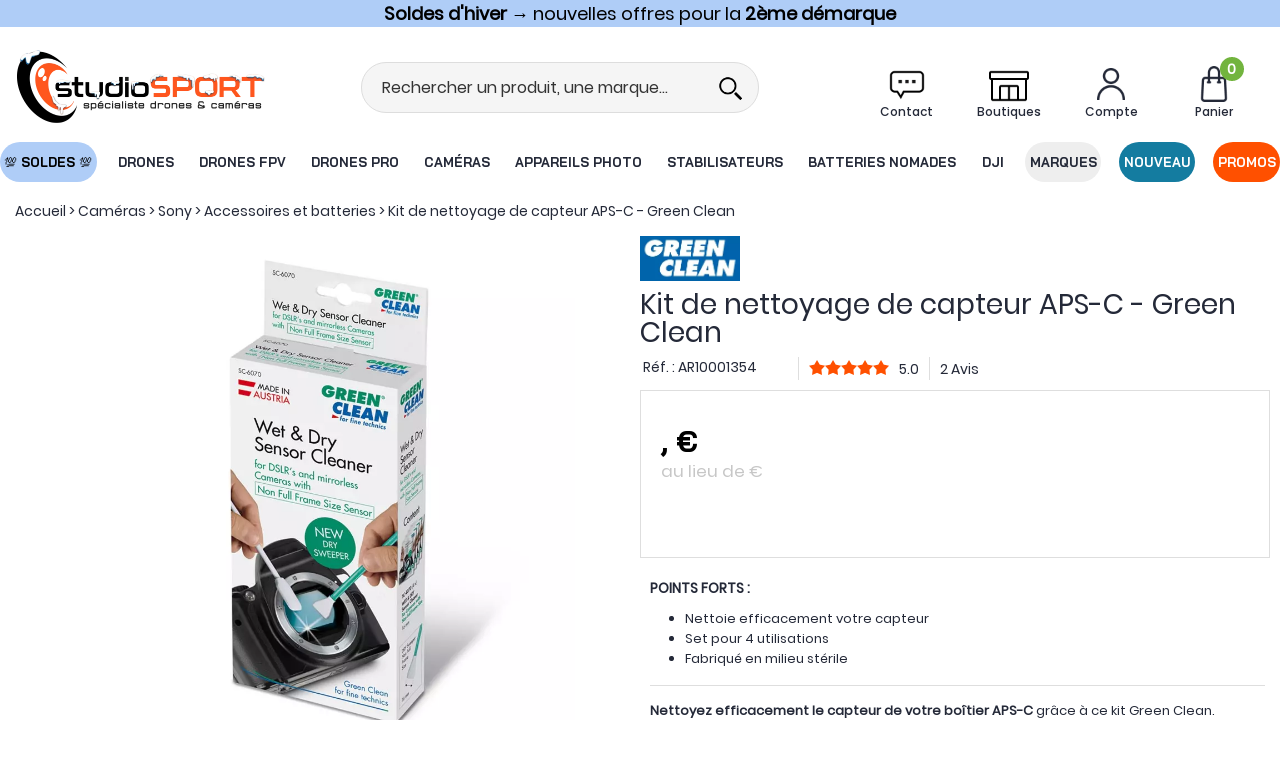

--- FILE ---
content_type: text/html; charset=iso-8859-1
request_url: https://www.studiosport.fr/kit-de-nettoyage-de-capteur-aps-c-green-clean-a23779.html
body_size: 31826
content:
<!doctype html><html itemscope="" itemtype="http://schema.org/WebPage" lang="fr"><head>
<title>Kit de nettoyage Green Clean pour capteur APS-C</title><meta http-equiv="Content-Type" content="text/html; charset=iso-8859-1" /><meta name="description" lang="fr" content="Nettoyez efficacement le capteur de votre boîtier APS-C grâce à ce kit Green Clean. Le pack contient de quoi nettoyer 4 fois votre capteur. Il se compose d'un duo de bâtonnets humides et secs conçus spécifiquement pour le format des capteur APS-C." /><meta name="keywords" xml:lang="fr" content="Green Clean, kit, nettoyage, capteur, boîtier, APS-C" />
<link rel="preload" fetchpriority="high" href="/themes/html_responsive/modeles/82/img/logo/logo_mobile_1.png" as="image" media="(max-width: 767px)">
<link rel="preload" href="/themes/html_responsive/modeles/82/img/logo/logo_header_1.png" as="image" media="(min-width: 768px)">
<link rel="preload" fetchpriority="high" href="/themes/html_responsive/modeles/82/img/public/btn-recherche.png" as="image" media="(max-width: 767px)">
<link rel="preload" fetchpriority="high" href="/themes/html_responsive/modeles/82/img/public/picto-panier.png" as="image">
<link rel="preload" fetchpriority="high" href="/themes/html_responsive/modeles/82/img/public/picto-favoris.png" as="image" media="(min-width: 768px)">
<link rel="preload" fetchpriority="high" href="/themes/html_responsive/modeles/82/img/public/picto-compte.png" as="image" media="(min-width: 768px)">
<link rel="preload" fetchpriority="high" href="/themes/html_responsive/fonts/BaiJamjuree-Bold.woff2" as="font" type="font/woff2" crossorigin>
<link rel="preload" fetchpriority="high" href="/themes/html_responsive/fonts/BaiJamjuree-Bold.woff" as="font" type="font/woff" crossorigin>
<link rel="preload" fetchpriority="high" href="/themes/html_responsive/fonts/Poppins-Bold.woff2" as="font" type="font/woff2" crossorigin>
<link rel="preload" fetchpriority="high" href="/themes/html_responsive/fonts/Poppins-Bold.woff" as="font" type="font/woff" crossorigin>
<link rel="preload" fetchpriority="high" href="/themes/html_responsive/fonts/Poppins-Medium.woff2" as="font" type="font/woff2" crossorigin>
<link rel="preload" fetchpriority="high" href="/themes/html_responsive/fonts/Poppins-Medium.woff" as="font" type="font/woff" crossorigin>
<link rel="preload" fetchpriority="high" href="/themes/html_responsive/fonts/Poppins-Regular.woff2" as="font" type="font/woff2" crossorigin>
<link rel="preload" fetchpriority="high" href="/themes/html_responsive/fonts/Poppins-Regular.woff" as="font" type="font/woff" crossorigin>
<link rel="preload" fetchpriority="high" href="/themes/html_responsive/fonts/Poppins-SemiBold.woff2" as="font" type="font/woff2" crossorigin>
<link rel="preload" fetchpriority="high" href="/themes/html_responsive/fonts/Poppins-SemiBold.woff" as="font" type="font/woff" crossorigin><meta http-equiv="content-language" content="fr" /><meta name="language" content="fr" />
<style>
	   	#preHeader {
	   		overflow: hidden;
	   	}
	   	.Head_menu .menu_responsive {
	   		overflow: hidden;
	   	}
	   </style>
<meta name="_globalsign-domain-verification" content="YfCmlbGhkXVl3ampLCtPUaI05nMAENfU0nIhteKa8X" /><meta http-equiv="X-UA-Compatible" content="IE=edge" /><meta property='og:image' content='https://www.studiosport.fr/upload/image/kit-de-nettoyage-de-capteur-aps-c---green-clean-p-image-232832-moyenne.jpg' /><link rel="icon" type="image/png" href="../themes/html/img/favicon.png" /><base href="https://www.studiosport.fr/dhtml/" data-url="https://www.studiosport.fr/dhtml/" />
<meta name="google-site-verification" content="HNT2B4khJ0EyEp602bCnXq9rn_2Ks3Nx6QYGpnidf_g" /><meta property="fb:page_id" content="&lt;meta property=&quot;fb:admins&quot; content=&quot;655505488&quot; /&gt;" />	   <meta content="width=device-width, initial-scale=1, minimum-scale=1, maximum-scale=1, user-scalable=no" name="viewport">
			<meta name="format-detection" content="telephone=no">
	<link rel="canonical" href="https://www.studiosport.fr/kit-de-nettoyage-de-capteur-aps-c-green-clean-a23779.html" /><meta property="og:title" content="Kit de nettoyage Green Clean pour capteur APS-C" /><meta property="og:description" content="Nettoyez efficacement le capteur de votre bo&icirc;tier APS-C gr&acirc;ce &agrave; ce kit Green Clean. Le pack contient de quoi nettoyer 4 fois votre capteur. Il se compose d'un duo de b&acirc;tonnets humides et secs con&ccedil;us sp&eacute;cifiquement pour le format des capteur APS-C." /><meta property="og:type" content="website" /><meta property="og:url" content="https://www.studiosport.fr/kit-de-nettoyage-de-capteur-aps-c-green-clean-a23779.html" /><meta property="og:site_name" content="studioSPORT" /><style id="critical_css">@charset "UTF-8";#preHeader{overflow:hidden}a,body,div,form,html,iframe,li,p,span,ul{margin:0;padding:0;border:0;outline:0;font-weight:inherit;font-style:inherit;font-family:inherit;vertical-align:baseline}@font-face{font-display:swap;font-family:FontAwesome;src:url('https://www.studiosport.fr/themes/html/fonts/fontawesome-webfont.eot?v=4.7.0');src:url('https://www.studiosport.fr/themes/html/fonts/fontawesome-webfont.eot?#iefix&v=4.7.0') format('embedded-opentype'),url('https://www.studiosport.fr/themes/html/fonts/fontawesome-webfont.woff2?v=4.7.0') format('woff2'),url('https://www.studiosport.fr/themes/html/fonts/fontawesome-webfont.woff?v=4.7.0') format('woff'),url('https://www.studiosport.fr/themes/html/fonts/fontawesome-webfont.ttf?v=4.7.0') format('truetype'),url('https://www.studiosport.fr/themes/html/fonts/fontawesome-webfont.svg?v=4.7.0#fontawesomeregular') format('svg');font-weight:400;font-style:normal}@font-face{font-family:baijamjuree-bold;font-style:normal;font-display:swap;font-weight:400;src:url('https://www.studiosport.fr/themes/html_responsive/fonts/BaiJamjuree-Bold.woff') format('woff'),url('https://www.studiosport.fr/themes/html_responsive/fonts/BaiJamjuree-Bold.woff2') format('woff2')}@font-face{font-family:opensansbold;font-style:normal;font-display:swap;font-weight:400;src:url('https://www.studiosport.fr/themes/html_responsive/fonts/OpenSans-Bold-webfont.woff') format('woff')}@font-face{font-family:poppins-bold;font-style:normal;font-display:swap;font-weight:400;src:url('https://www.studiosport.fr/themes/html_responsive/fonts/Poppins-Bold.woff') format('woff'),url('https://www.studiosport.fr/themes/html_responsive/fonts/Poppins-Bold.woff2') format('woff2')}@font-face{font-family:poppins-medium;font-style:normal;font-display:swap;font-weight:400;src:url('https://www.studiosport.fr/themes/html_responsive/fonts/Poppins-Medium.woff') format('woff'),url('https://www.studiosport.fr/themes/html_responsive/fonts/Poppins-Medium.woff2') format('woff2')}@font-face{font-family:poppins-regular;font-style:normal;font-display:swap;font-weight:400;src:url('https://www.studiosport.fr/themes/html_responsive/fonts/Poppins-Regular.woff') format('woff'),url('https://www.studiosport.fr/themes/html_responsive/fonts/Poppins-Regular.woff2') format('woff2')}@font-face{font-family:poppins-semibold;font-style:normal;font-display:swap;font-weight:400;src:url('https://www.studiosport.fr/themes/html_responsive/fonts/Poppins-SemiBold.woff') format('woff'),url('https://www.studiosport.fr/themes/html_responsive/fonts/Poppins-SemiBold.woff2') format('woff2')}.Foot_liens .separateur{width:1px;display:inline-block;opacity:.5;font-size:1em;font-weight:400}.row-template{min-height:20px}.Foot_liens .separateur{color:#fff!important;font-family:poppins-regular!important}.Foot_liens .separateur{color:#ff5000!important;opacity:1}div,form,li,p,ul{margin:0;padding:0}@media screen and (max-width:39.99875em){.hide-for-small-only{display:none!important}}.Head_menu .menu_responsive{overflow:hidden}a,body,div,form,h1,html,iframe,li,p,span,ul{margin:0;padding:0;border:0;outline:0;font-weight:inherit;font-style:inherit;font-family:inherit;vertical-align:baseline}img{padding:0;border:0;outline:0;font-weight:inherit;font-style:inherit;font-size:100%;font-family:inherit;vertical-align:baseline}body{font-family:Arial,Helvetica,sans-serif;line-height:normal;color:#000;background:#fff;font-size:11px}li,ul{list-style:none;list-style-type:none}a{color:#000;text-decoration:underline;margin:0;padding:0}p{margin:10px 0}.modal-container{box-shadow:0 20px 40px -20px rgba(0,0,0,.5)}.modal-title-text{font-weight:400}.modal-content ul{margin-left:0}span.title-component{margin-bottom:10px;line-height:1;display:block}.bouton5 a,.btn-primary,input[type=submit]{-moz-border-radius:1px;-webkit-border-radius:1px;border-radius:1px;background-image:none;font-weight:400;text-align:center}.btn-primary{line-height:40px;font-size:15px;text-decoration:none;color:#fff;background-color:#000;display:inline-block;padding:0 15px;white-space:nowrap;text-align:center}.bouton5{line-height:40px;display:inline-block;text-align:center;color:inherit}.bouton5 a{font-size:15px;text-decoration:none;color:#fff;background-color:#000;display:block;padding:0 15px;white-space:nowrap}body{font-size:12px;background-color:#fff;font-family:Arial,Helvetica,sans-serif}.PictoActionNew{min-width:40px}input::-ms-clear,input::-ms-reveal{display:none}.jqFaEye{height:2.4375rem;position:absolute;right:10px;top:0}.jqFaEye i{height:100%;display:flex;justify-content:center;align-items:center}.HeadFaEye{height:2.4375rem}.fa{display:inline-block;font:14px/1 FontAwesome;font-size:inherit;text-rendering:auto;-webkit-font-smoothing:antialiased;-moz-osx-font-smoothing:grayscale}.fa-lg{font-size:1.33333333em;line-height:.75em;vertical-align:-15%}.fa-2x{font-size:2em}.fa-spin{-webkit-animation:2s linear infinite fa-spin;animation:2s linear infinite fa-spin}@-webkit-keyframes fa-spin{0%{-webkit-transform:rotate(0);transform:rotate(0)}100%{-webkit-transform:rotate(359deg);transform:rotate(359deg)}}@keyframes fa-spin{0%{-webkit-transform:rotate(0);transform:rotate(0)}100%{-webkit-transform:rotate(359deg);transform:rotate(359deg)}}.fa-heart:before{content:"\f004"}.fa-user:before{content:"\f007"}.fa-check:before{content:"\f00c"}.fa-close:before{content:"\f00d"}.fa-eye:before{content:"\f06e"}.fa-phone:before{content:"\f095"}.fa-bars:before{content:"\f0c9"}.fa-angle-double-up:before{content:"\f102"}.fa-angle-right:before{content:"\f105"}.fa-spinner:before{content:"\f110"}.sr-only{position:absolute;width:1px;height:1px;padding:0;margin:-1px;overflow:hidden;clip:rect(0,0,0,0);border:0}#backTop{position:fixed;right:20px;bottom:40px;width:40px;height:40px;line-height:40px;font-size:20px;text-align:center;background-color:#000;color:#fff!important;border-radius:5px;z-index:1000;opacity:0}#backTop i{height:40px;line-height:40px;margin:auto}#overlay-cookie{display:none;position:absolute;top:0;left:0;width:100%;height:100%;z-index:100;background-color:rgba(0,0,0,.5)}#cookie-disabled{display:none;background:#fff;width:50%;z-index:110;top:100px;left:25%;position:fixed}input{resize:none}input[type=password],input[type=text]{border-radius:3px!important;border:1px solid #e4e4e4;outline:0;color:#000;font-size:14px}.align-center{justify-content:center!important}.align-right{justify-content:flex-end!important}.align-top{align-items:flex-start!important}.align-middle{align-items:center!important}.align-justify{justify-content:space-between!important}.text-center{text-align:center!important}.text-right{text-align:right!important}.shrink{flex:0 0 auto!important;max-width:100%!important}.no-margin{margin:0!important}.no-padding{padding:0!important}.position-absolute{position:absolute!important}.position-relative{position:relative!important}.d-block{display:block!important}.d-flex{display:flex!important}.d-none{display:none}.margin-bottom-5{margin-bottom:5px}.margin-top-10{margin-top:10px}.margin-right-10{margin-right:10px}.margin-left-10{margin-left:10px}.margin-top-15{margin-top:15px}.margin-bottom-15{margin-bottom:15px}@media print,screen and (min-width:40em){.medium-align-center{justify-content:center!important}.medium-text-right{text-align:right!important}.medium-shrink{flex:0 0 auto!important;max-width:100%!important}.medium-order-1{order:1}}@media print,screen and (min-width:64em){.large-align-center{justify-content:center!important}}.fond-page{margin:auto}.pop-close{background:url('https://www.studiosport.fr/themes/html/img/cancel.svg') no-repeat;width:18px;height:18px;background-size:contain;display:block}body{font-size:1em;background-color:#fff!important;image-rendering:-webkit-optimize-contrast}.Head_menuHook,.Head_top,.fond-contenu{margin:auto}.Head_top{margin:auto!important}.fond-contenu{margin-top:0!important;background-color:#fff!important}.fond-page{width:100%!important;margin-left:inherit!important;left:0!important}.Head_bandeauMenu{background-color:#fff}#large-header>div{z-index:1006!important;}#large-header{z-index:1006;height:220px!important}#large-header.no-phrase.no-liens.no-share:not(.shrink){height:190px!important}.Head_topFond{min-height:1px}#large-header .head_large_logo{max-height:150px;max-width:250px}#large-header .head_item_container .head_item{margin:0 .8em!important}.Head_topFond{margin:auto;border-bottom:none;background-color:#fff}.Head_top{line-height:30px}.Head_divers{padding:0 10px;box-sizing:border-box}.Head_liens{text-align:right;line-height:30px}.Head_bandeauFond{margin:auto;width:100%;height:150px;padding-top:0}.Head_logo{height:150px;position:relative;background-position:0 50%;background-repeat:no-repeat}.Head_logo a#id_accueil{width:100%;display:block}.Head_recherche{background-color:transparent;max-width:100%;margin:0 auto;padding:0;z-index:1;border-bottom:1px solid #ccc}.Head_recherche_container .Head_recherche .input-text-search{border:none!important;box-shadow:none!important;font-size:16px}.Head_recherche_container .Head_recherche .input-group-button{background:#fff;width:40px}.Head_recherche_container .Head_recherche .input-group-button .Head_rechBouton{background:0 0;background-position:50% 50%;background-repeat:no-repeat}.Head_rechBouton{background-size:contain!important;background-repeat:no-repeat!important}.head_item{position:relative;width:80px;height:60px;padding:5px;margin:0;z-index:3}.head_item .head_item_picto{position:relative;bottom:0;width:40px;height:40px;margin:auto;background-repeat:no-repeat;background-position:50% 50%;background-size:contain}.head_item .head_item_badge{font-size:14px!important;font-weight:700;min-width:24px;height:24px;line-height:24px;padding-top:0;border-radius:12px;text-align:center;vertical-align:middle;display:block;position:absolute;right:10px;top:0;z-index:1}.head_item .head_item_title{display:block;line-height:20px;height:20px;text-align:center;font-size:14px!important;font-weight:400!important;text-decoration:none;white-space:nowrap;width:100%;overflow:hidden;text-overflow:ellipsis}.head_item .head_item_block{min-width:200px;position:absolute;right:5px;left:auto;top:65px;padding:15px;display:none;z-index:91;border-radius:0;border:2px solid #ccc;box-shadow:0 3px 10px 1px rgba(0,0,0,.15);background-color:#fff!important}.head_item .head_item_block:after{content:' ';background-color:#fff;display:block;width:8px;height:8px;position:absolute;transform:rotate(45deg);top:-5px;right:29px;border-top:2px solid #ccc;border-left:2px solid #ccc;background-color:#fff!important}.head_item_block_title{padding:0 0 10px;font-size:1em;line-height:normal;white-space:nowrap;font-weight:700}.Head_compte .a-link-connexion{text-decoration:underline}i.fa{text-align:center}.Head_panier#cont-panier-header{width:80px;height:60px;padding:5px;margin:0;z-index:3}a.lnk-favoris:before{font-family:FontAwesome;content:"\f08a"}a.lnk-ajouter-favoris:before{content:"\f08a"}a.lnk-retirer-favoris:before{content:"\f004"}a.lnk-ajouter-favoris,a.lnk-connecter-favoris,a.lnk-retirer-favoris{background-color:#ddd;color:#222}.Head_h1{color:#000;font-size:32px;font-weight:400;height:auto;margin-bottom:0;vertical-align:middle;overflow:hidden;font-family:orkneybold}#small-header{height:90px;z-index:1005;padding:20px 0;background-color:#fff}#small-header .head_small_logo{max-height:50px;margin:0 0 0 15px}#small-header .head_item{height:auto;width:50px;padding:0 5px}#small-header .head_item .head_item_badge{right:-6px}.a-link-connexion{text-decoration:underline}.Head_menu{margin:auto;position:relative;width:100%;padding-top:0}.Head_menu a.boutonHautLien{height:40px!important;line-height:40px;width:100%;padding:.05em 1em;display:block;color:#fff;font-size:14px;font-family:opensansbold;text-decoration:none;white-space:nowrap;vertical-align:middle;text-align:center}.sep-menu{border-left:1px solid transparent;background-color:transparent;display:block;font-size:14px;width:1px;height:20px;margin:auto;flex:0 1 auto!important}.dropdown-full-width{position:unset!important}.menu_type_perso>.menu.menu-haut{position:static}.menu_type_perso .menu-haut>li{overflow:hidden}.menu_type_perso .menu-haut>li>.sub-menu-haut{position:absolute;background-color:#fff;display:none;left:0;right:0;overflow:auto;max-height:65vh}.menu_responsive ul.menu>li .menu-content{width:100%!important;top:40px}.menu_responsive ul.menu>li .sub-menu-haut{background-color:#fff;border-top:none!important;border-left:none!important;border-right:none!important;border-bottom:2px solid #ddd;-webkit-box-shadow:0 15px 15px -5px rgba(0,0,0,.25);-moz-box-shadow:0 15px 15px -5px rgba(0,0,0,.25);box-shadow:0 15px 15px -5px rgba(0,0,0,.25)}#small-header button i{font-size:32px}.drilldown .submenu.invisible{display:none}.mobile_menu.position-left{background:#fff;width:90%;overflow-x:hidden}.mobile_menu.position-left:not(.is-open){-webkit-transform:translateX(-100%);-ms-transform:translateX(-100%);transform:translateX(-100%)}.mobile_menu .mobile_menu_close{padding:0 18px 0 0}.mobile_menu_title{font-size:18px;position:relative;line-height:1;padding-left:0}.mobile_menu_title:before{font-family:FontAwesome;content:"\f104";margin-right:10px;float:left;width:18px;text-align:center;opacity:1}.mobile_menu_title[data-close]:before{opacity:0!important}.mobile_menu_header{padding:15px 0;margin-top:0;margin-bottom:10px;border-bottom:3px solid #ccc}.mobile_menu_content{padding:0 15px}.mobile_menu_separator{border-top:2px solid #ccc!important;position:relative;margin:0;border-bottom:none!important;margin-top:-1px;margin-left:1px;margin-right:1px}.mobile_menu_separator::after{font-size:16px;top:-11px;left:11px}.mobile_menu_content .boutonHautLien{padding-left:3px;padding-right:3px}.mobile_menu_content .boutonHautLien span{vertical-align:middle}.mobile_menu .menu-picto{width:26px;height:19px;display:inline-block;margin-right:2px;text-align:center;vertical-align:middle}.mobile_menu .menu-picto i.fa{line-height:19px;margin-right:0!important}.mobile_menu .mobile_menu_content a.boutonHautLien{padding:10px 3px!important;border-bottom:1px solid #eee;line-height:inherit;background:0 0!important;font-size:16px!important}.mobile_menu .drilldown .is-drilldown-submenu-parent>a::after{right:5px;border-left-color:#ccc}.mobile_menu .drilldown a{background:0 0}.mobile_menu .column-template{padding:5px 0!important}#preHeader{margin:auto;position:absolute;left:0;top:0;width:100%}#preHeader .preHeader_contenu{width:960px!important;margin:auto;text-align:center}.bp_favoris{position:absolute;bottom:15px;right:15px;z-index:10}.favoris_item a.lnk-favoris{width:28px;height:28px;line-height:28px;text-align:center;font-weight:400;vertical-align:middle;display:block;font-size:20px;text-decoration:none;color:#222;background-color:transparent;border-radius:50%;box-sizing:border-box;text-decoration:none;padding:0}.product_box .favoris_item a.lnk-favoris{background-color:rgba(255,255,255,.75)}.recherche_deluxe_input{box-shadow:none!important;border:none!important}.search_deluxe .resultat .resultat_article,.search_deluxe .resultat .resultat_categorie,.search_deluxe .suggestion_historique .historique,.search_deluxe .suggestion_historique .suggests{display:none}.search_deluxe .resultat .titre,.search_deluxe .suggestion_historique .titre{font-weight:700;text-transform:uppercase;font-size:18px}.list_history,.list_suggests{padding-right:15px}.suggestion_historique{border-left:1px solid #e0e0e0}.liste_article{border:1px solid #e4e4e4}.modal-content .Head_recherche{max-width:100%;margin:0 auto;padding:0;z-index:1;border:1px solid #ccc;border-radius:0}.modal-content .Head_recherche_container .input-group-button{width:2em;background:0 0}.modal-content .Head_recherche_container .input-group-button .Head_rechBouton{width:100%;padding:0;background:0 0;background-position:50% 50%}.modal-content .Head_recherche_container .input-group-button i.fa{width:1em!important;height:1em;margin-top:.5em;margin-left:.5em}.fond-page,.off-canvas-content,body{min-height:100vh}.fond-page{display:flex;flex-flow:column nowrap}.fond-page>div,.fond-page>header{width:100%}.padded-columns{padding:10px}img[loading]:not([src]){visibility:hidden}.fond-page{margin-left:auto!important}.fond-page{min-width:0!important}.Head_menuHook,.Head_top,.fond-contenu{min-width:100px!important;width:100%!important}.fond-contenu{margin-top:65px}#boite_message_boite{margin:auto!important;top:50%!important;left:50%!important;max-width:800px;transform:translate(-50%,-50%);height:auto!important}#preHeader div.preHeader_contenu{width:100%!important;line-height:normal}#preHeader>div.preHeader_contenu>.row>.column{padding-left:0!important;padding-right:0!important}*,::after,::before{box-sizing:inherit}.row{box-sizing:border-box}body a{color:inherit}body a:visited{color:inherit}.imageGabarit,.pictureContainer,.pictureContainer img{max-height:100%}.picture-template{overflow:hidden}.reveal{top:125px}.reveal.modal-container{padding:1.3rem 1.5rem}.modal-title{font-size:1.2em!important;margin-bottom:10px}.modal-title .modal-title-text{height:100%;padding-left:0;padding-right:0;font-size:1.2em!important;text-transform:uppercase!important}.contents.row{margin-left:auto!important;margin-right:auto!important}.Head_divers .Head_liens{color:#222}#preHeader{position:relative;z-index:1006;background-color:#fff}.row-template,.vertical-separator-component{min-height:20px}.template-content{position:relative}.text-template-content{overflow:hidden}.text-template-content p{line-height:inherit}.text-template-content p:last-child{margin-bottom:0!important}.margin-0-auto{margin:0 auto!important}.owl-dots{position:absolute;bottom:20px;left:0;width:100%;text-align:center}@media screen and (max-width:39.99875em){.cart-popup{padding:1em;width:100%}}@media screen and (min-width:40em){.cart-popup{padding:1em;width:320px;margin-top:8px;margin-bottom:8px;right:33em}}.cart-popup{background-color:#d4edda!important;position:fixed;z-index:8;text-align:center;color:#155724}#contenu-panier-header{max-height:75vh;overflow-y:auto;scrollbar-width:none}.favoris_item .lnk-favoris.lnk-ajouter-favoris{display:none}.favoris_item .lnk-favoris.lnk-retirer-favoris{display:none}.favoris_item .lnk-favoris.lnk-connecter-favoris{display:none}body .bouton5 a,body .btn-primary{background-color:#ff5000!important;border-style:solid;border-width:1px;border-color:#ff5000!important;color:#fff!important;font-family:poppins-bold;font-size:16px!important;font-weight:initial;text-transform:initial;border-radius:30px}.highlight{background-color:#ff5000;color:#fff}.mobile_menu_header::after,.mobile_menu_separator::after{color:#147ca0!important}.mobile_menu_header,.mobile_menu_separator{border-color:#147ca0!important}.PictoActionNew,a.lnk-favoris{color:#ff5000!important}.mobile_menu .drilldown .is-drilldown-submenu-parent>a::after{border-left-color:#ff5000!important}.Head_topFond{color:#242938!important;background-color:#fff!important}.head_item .head_item_title{color:#242938!important;font-family:poppins-medium!important;font-size:12px!important;font-weight:initial!important;text-transform:initial}#small-header button i{color:#242938!important}#small-header,.Head_bandeauFond{background-color:#fff!important}.Head_menu,.Head_menu .menu_responsive{background-color:#fff!important}.Head_menu a.boutonHautLien{color:#242938!important;font-size:16px!important;font-family:baijamjuree-bold!important;font-weight:initial;text-transform:uppercase}.sep-menu{background-color:#fff!important;width:auto!important;height:auto!important;border-radius:0!important}div.sub-menu-haut{border-color:#fff!important}.head_item .head_item_block,.head_item .head_item_block:after{border-color:#dedede!important}html body{font-family:poppins-regular!important;font-size:14px;color:#242938}.text-template .template-content a{color:#ff5000;text-decoration:initial}h1.Head_h1{font-family:baijamjuree-bold;font-size:28px;color:#242938;font-weight:initial;text-transform:initial}.modal-title-text{font-family:poppins-medium!important;font-size:16px!important;color:#242938!important;font-weight:initial!important;text-transform:initial!important}span.title-component{font-family:poppins-medium;font-size:16px;color:#242938;font-weight:initial;text-transform:initial}.Head_rechBouton{background-image:url('https://www.studiosport.fr/themes/html_responsive/modeles/82/img/public/btn-recherche.png')!important}@media screen and (max-width:640px){body,html{overflow-x:hidden}}.fond-contenu{margin:0!important}.menu_responsive ul.menu>li .menu-content{font-size:12px}.bouton5{line-height:40px}.mobile_menu_header::after,.mobile_menu_separator::after{color:#ff5000!important}p{margin-bottom:1rem;line-height:1.6;text-rendering:optimizeLegibility}#acces_mail,#acces_password{font-size:14px;height:auto}.mobile_menu_principal li:last-child{margin-bottom:100px}.mobile_menu .mobile_menu_content .mobile_menu_see_all_link a.boutonHautLien{background:#eee!important;padding:.9rem!important}#boite_message_boite{width:100%!important;max-width:800px!important}#boite_message_fond{background-color:#333!important;opacity:.2!important}#modalAjoutPanier .modal-title-text{text-transform:none!important;color:#333!important;font-size:24px!important;font-weight:700!important;padding-left:.9375rem}#large-header{z-index:1004}.menu_type_perso .menu-haut>li>.sub-menu-haut{max-height:100vh!important}.sub-menu-haut::-webkit-scrollbar-track{-webkit-box-shadow:inset 0 0 6px rgba(0,0,0,.3);border-radius:10px;background-color:#f5f5f5}.sub-menu-haut::-webkit-scrollbar{width:5px;background-color:#f5f5f5}.sub-menu-haut::-webkit-scrollbar-thumb{border-radius:10px;-webkit-box-shadow:inset 0 0 6px rgba(0,0,0,.3);background-color:#333}#backTop{position:fixed;right:5px;bottom:40%}.HeadFaEye{height:32px}.DialogInsightFormDiv{line-height:normal;word-wrap:normal;white-space:normal;position:relative;font-size:13px}div.DialogInsightFormContainer{text-align:left}div.DialogInsightInputContainer{display:inline-block;vertical-align:top;min-height:32px;width:300px}div.DialogInsightFormRow{padding-bottom:10px}input[type=text].DialogInsightFormInput{width:300px;height:32px;box-sizing:border-box;padding:0 12px;line-height:32px;color:#555;background-color:#fff;background-image:none;border:1px solid #ccc;border-radius:4px;-webkit-box-shadow:inset 0 1px 1px rgba(0,0,0,.075)}input[type=text].DialogInsightFormInput::-ms-clear{width:0;height:0}div.DialogInsightInputWithPlaceholderContainer{position:relative;height:50px}div.DialogInsightInputWithPlaceholderContainer input.DialogInsightInputWithPlaceholder{position:absolute;left:0;top:0;width:100%;z-index:10;background-color:transparent;background-image:url(https://cdn.dialoginsight.com/DI/Forms/resources/emptyimagetoworkaroundiebug.gif)}.DialogInsightFormSubmit input[type=submit]{vertical-align:middle;display:inline-block;margin-bottom:0;font-weight:400;text-align:center;vertical-align:middle;touch-action:manipulation;background-image:none;border:1px solid transparent;white-space:nowrap;padding:6px 12px;font-size:14px;border-radius:0 30px 30px 0;color:#fff;background-color:#ff4d02;border-color:#ff4d02;height:50px}.DialogInsightFormSubmit .DialogInsightFormSubmitLoader{visibility:hidden;margin-left:5px;vertical-align:middle}#divForm_DIForm_1390_1310_success{text-align:center;background:#fff;border:1px solid #147ca0;border-radius:15px!important;color:#147ca0}.Foot_rassurance .DialogInsightFormDiv input.DialogInsightInputWithPlaceholder{font-weight:400;background:#fff;margin:0;height:50px!important;border:none;border-radius:30px 0 0 30px!important}.Foot_rassurance .DialogInsightFormRow{display:block;padding:0;width:100%}.Foot_rassurance .DialogInsightFormContainer{padding:0;display:flex;border-radius:0;overflow:hidden}div.DialogInsightInputContainer{width:100%}.DialogInsightInputWithPlaceholderContainer input{width:100%!important}@media screen and (max-width:350px){#small-header .head_small_logo{margin:1%}}#backTop{position:fixed;right:5px;bottom:30%}.overflow-hidden{overflow:hidden}.accordion-content{border:none!important;font-size:17px}#preHeader{z-index:1000}#large-header{height:180px!important}#large-header.no-phrase.no-liens.no-share:not(.shrink){height:160px!important}.Head_bandeauFond{height:100px}.Head_logo{height:100px}#large-header .head_large_logo{max-height:100px}.Head_menu a.boutonHautLien{height:40px!important;line-height:38px;margin:5px 0}.Head_recherche{background-color:#f5f5f5;border:1px solid #ddd;border-radius:30px;overflow:hidden;max-width:500px;padding:5px}.Head_recherche *{background-color:transparent!important}#small-header .head_item{width:40px}#small-header .head_item .head_item_picto{width:30px;height:30px}.head_item_badge.highlight{background-color:#72b43e;color:#fff;border-radius:50%!important}.header_contact .head_item_block.header_contact_dropdown:after{border-color:#ff5000!important;background-color:#f0f0f0!important}.header_contact .head_item_block.header_contact_dropdown{min-width:375px;border-top:3px solid #ff5000!important;border-width:1px;border-radius:0 0 15px 15px;padding:0}.header_contact_dropdown_title{font-family:poppins-bold;font-size:20px;color:#242938;height:55px;background-color:#f0f0f0;padding:15px 10px 10px 45px}.header_contact_dropdown_email{background-image:url('https://www.studiosport.fr/themes/html_responsive/modeles/82/img/client/picto-menu-contact-email.png');background-position:10px 50%;background-repeat:no-repeat}.header_contact_dropdown_telephone{background-image:url('https://www.studiosport.fr/themes/html_responsive/modeles/82/img/client/picto-menu-contact-telephone.png');background-position:10px 50%;background-repeat:no-repeat}.header_contact_dropdown_content{padding:15px 15px 15px 40px}.header_contact_dropdown_content ul{margin:0 0 10px}.header_contact_dropdown_content ul li{list-style-type:disc;margin:5px}.header_contact_dropdown_line{padding:10px 5px;border-bottom:1px solid #ddd;font-size:16px;font-family:poppins-regular!important}.header_contact_dropdown_lastline{border-bottom:none}.header_contact_dropdown_line .strong{font-family:poppins-semibold!important;font-weight:400;color:#242938}.header_contact_dropdown_line .strong span{font-family:poppins-regular!important;color:#ff5000}.header_contact_dropdown_line .strong span .strong{font-family:poppins-semibold!important;font-weight:400;color:#ff5000}.header_contact_dropdown_line .status{display:block;width:12px;height:12px;border-radius:50%}#small-header .head_item.header_contact{position:unset}#small-header .head_item.header_contact .head_item_block.header_contact_dropdown{left:0;width:100%;top:75px}#small-header .head_item.header_contact .head_item_block.header_contact_dropdown:after{right:68px}#small-header .head_item.header_contact .head_item_block.header_contact_dropdown{border-radius:0;display:none}#large-header .Head_menu #menu-nouveau a.boutonHautLien,#large-header .Head_menu #menu-promo a.boutonHautLien{border-radius:30px!important;border-bottom:0!important;border:1px solid transparent!important;line-height:36px!important}.bp_favoris{display:none!important}#modalAjoutPanier .modal-title span{color:#ff6a1b}.row-scrolling{display:flex;flex-wrap:nowrap;align-items:center;white-space:nowrap}.row-scrolling .column-template{flex-shrink:0}#preHeader{max-height:36px;overflow:hidden}.owl-carousel .owl-dots.disabled{display:none}.owl-theme .owl-dots{text-align:center}html{line-height:1.15;-webkit-text-size-adjust:100%}body{margin:0}h1{font-size:2em;margin:.67em 0}a{background-color:transparent}b{font-weight:bolder}img{border-style:none}button,input{font-family:inherit;font-size:100%;line-height:1.15;margin:0}button,input{overflow:visible}button{text-transform:none}[type=button],[type=submit],button{-webkit-appearance:button}[type=button]::-moz-focus-inner,[type=submit]::-moz-focus-inner,button::-moz-focus-inner{border-style:none;padding:0}[type=button]:-moz-focusring,[type=submit]:-moz-focusring,button:-moz-focusring{outline:ButtonText dotted 1px}::-webkit-file-upload-button{-webkit-appearance:button;font:inherit}html{-webkit-box-sizing:border-box;box-sizing:border-box;font-size:100%}*,::after,::before{-webkit-box-sizing:inherit;box-sizing:inherit}body{margin:0;padding:0;background:#fefefe;font-family:"Helvetica Neue",Helvetica,Roboto,Arial,sans-serif;font-weight:400;line-height:1.5;color:#0a0a0a;-webkit-font-smoothing:antialiased;-moz-osx-font-smoothing:grayscale}img{display:inline-block;vertical-align:middle;max-width:100%;height:auto;-ms-interpolation-mode:bicubic}button{padding:0;-webkit-appearance:none;-moz-appearance:none;appearance:none;border:0;border-radius:0;background:0 0;line-height:1}button,input{font-family:inherit}div,form,h1,li,p,ul{margin:0;padding:0}p{margin-bottom:1rem;font-size:inherit;line-height:1.6;text-rendering:optimizeLegibility}i{font-style:italic;line-height:inherit}b{font-weight:700;line-height:inherit}h1{font-family:"Helvetica Neue",Helvetica,Roboto,Arial,sans-serif;font-style:normal;font-weight:400;color:inherit;text-rendering:optimizeLegibility}h1{font-size:1.5rem;line-height:1.4;margin-top:0;margin-bottom:.5rem}@media print,screen and (min-width:40em){.reveal,.reveal.large{right:auto;left:auto;margin:0 auto}h1{font-size:3rem}}a{line-height:inherit;color:#2ba6cb;text-decoration:none}a img{border:0}ul{margin-bottom:1rem;list-style-position:outside;line-height:1.6}li{font-size:inherit}ul{margin-left:1.25rem;list-style-type:disc}ul ul{margin-left:1.25rem;margin-bottom:0}.text-right{text-align:right}.text-center{text-align:center}@media print,screen and (min-width:40em){.medium-text-right{text-align:right}.reveal{min-height:0}}[type=password],[type=text]{display:block;-webkit-box-sizing:border-box;box-sizing:border-box;width:100%;height:2.4375rem;margin:0 0 1rem;padding:.5rem;border:1px solid #cacaca;border-radius:0;background-color:#fefefe;-webkit-box-shadow:inset 0 1px 2px rgba(10,10,10,.1);box-shadow:inset 0 1px 2px rgba(10,10,10,.1);font-family:inherit;font-size:1rem;font-weight:400;line-height:1.5;color:#0a0a0a;-webkit-appearance:none;-moz-appearance:none;appearance:none}[type=button],[type=submit]{-webkit-appearance:none;-moz-appearance:none;appearance:none;border-radius:0}::-webkit-input-placeholder{color:#cacaca}:-ms-input-placeholder{color:#cacaca}::-ms-input-placeholder{color:#cacaca}::placeholder{color:#cacaca}.input-group{display:-webkit-box;display:-webkit-flex;display:-ms-flexbox;display:flex;width:100%;margin-bottom:1rem;-webkit-box-align:stretch;-webkit-align-items:stretch;-ms-flex-align:stretch;align-items:stretch}.input-group>:first-child{border-radius:0}.input-group>:last-child,.input-group>:last-child.input-group-button>*{border-radius:0}.input-group-button,.input-group-button button,.input-group-button input,.input-group-field{margin:0;white-space:nowrap}.input-group-field{border-radius:0;-webkit-box-flex:1;-webkit-flex:1 1 0px;-ms-flex:1 1 0px;flex:1 1 0px;min-width:0}.input-group-button{padding-top:0;padding-bottom:0;text-align:center;display:-webkit-box;display:-webkit-flex;display:-ms-flexbox;display:flex;-webkit-box-flex:0;-webkit-flex:0 0 auto;-ms-flex:0 0 auto;flex:0 0 auto}.input-group-button button,.input-group-button input{-webkit-align-self:stretch;-ms-flex-item-align:stretch;align-self:stretch;height:auto;padding-top:0;padding-bottom:0;font-size:1rem}.hide{display:none!important}.invisible{visibility:hidden}@media screen and (max-width:0em),screen and (min-width:40em){.show-for-small-only{display:none!important}}@media print,screen and (min-width:64em){.hide-for-large{display:none!important}}@media screen and (max-width:63.99875em){.show-for-large{display:none!important}}.button{display:inline-block;vertical-align:middle;margin:0 0 1rem;padding:.85em 1em;border:1px solid transparent;border-radius:0;font-family:inherit;font-size:.9rem;-webkit-appearance:none;line-height:1;text-align:center;background-color:#2ba6cb;color:#fefefe}.close-button{position:absolute;color:#8a8a8a}.close-button{right:1rem;top:.5rem;font-size:2em;line-height:1}.menu{padding:0;margin:0;list-style:none;position:relative;display:-webkit-box;display:-webkit-flex;display:-ms-flexbox;display:flex;-webkit-flex-wrap:wrap;-ms-flex-wrap:wrap;flex-wrap:wrap}.menu a{line-height:1;text-decoration:none;display:block;padding:.7rem 1rem}.menu a{margin-bottom:0}.menu{-webkit-flex-wrap:wrap;-ms-flex-wrap:wrap;flex-wrap:wrap;-webkit-box-orient:horizontal;-webkit-box-direction:normal;-webkit-flex-direction:row;-ms-flex-direction:row;flex-direction:row}.menu.vertical{-webkit-flex-wrap:nowrap;-ms-flex-wrap:nowrap;flex-wrap:nowrap;-webkit-box-orient:vertical;-webkit-box-direction:normal;-webkit-flex-direction:column;-ms-flex-direction:column;flex-direction:column}.menu.nested{margin-right:0;margin-left:1rem}.menu.icons a{display:-webkit-box;display:-webkit-flex;display:-ms-flexbox;display:flex}.menu.icon-left a{display:-webkit-box;display:-webkit-flex;display:-ms-flexbox;display:flex}.menu.icon-left li a{-webkit-box-orient:horizontal;-webkit-box-direction:normal;-webkit-flex-flow:row nowrap;-ms-flex-flow:row nowrap;flex-flow:row nowrap}.menu.icon-left li a i{margin-right:.25rem}.drilldown a{padding:.7rem 1rem;background:#fefefe}.drilldown .is-drilldown-submenu{position:absolute;top:0;left:100%;z-index:-1;width:100%;background:#fefefe}.drilldown .is-drilldown-submenu a{padding:.7rem 1rem}.drilldown .nested.is-drilldown-submenu{margin-right:0;margin-left:0}.drilldown .drilldown-submenu-cover-previous{min-height:100%}.drilldown .is-drilldown-submenu-parent>a{position:relative}.drilldown .is-drilldown-submenu-parent>a::after{display:block;width:0;height:0;border:6px inset;content:'';border-right-width:0;border-left-style:solid;border-color:transparent transparent transparent #2ba6cb;position:absolute;top:50%;margin-top:-6px;right:1rem}.accordion-item:last-child>:last-child{border-radius:0}.accordion-content{display:none;padding:1rem;border:1px solid #e6e6e6;border-bottom:0;background-color:#fefefe;color:#0a0a0a}:last-child>.accordion-content:last-child{border-bottom:1px solid #e6e6e6}.off-canvas{position:fixed;z-index:12;-webkit-backface-visibility:hidden;backface-visibility:hidden;background:#e6e6e6}.off-canvas.is-closed{visibility:hidden}.position-left{top:0;left:0;height:100%;overflow-y:auto;width:250px;-webkit-transform:translateX(-250px);-ms-transform:translateX(-250px);transform:translateX(-250px)}.off-canvas-content{-webkit-transform:none;-ms-transform:none;transform:none;-webkit-backface-visibility:hidden;backface-visibility:hidden}.reveal{z-index:1006;-webkit-backface-visibility:hidden;backface-visibility:hidden;display:none;padding:1rem;border:1px solid #cacaca;border-radius:0;background-color:#fefefe;position:relative;top:100px;margin-right:auto;margin-left:auto;overflow-y:auto}.reveal .column{min-width:0}.reveal>:last-child{margin-bottom:0}@media print,screen and (min-width:40em){.reveal{width:600px;max-width:62.5rem}.reveal.large{width:90%;max-width:62.5rem}.row .row{margin-right:-.9375rem;margin-left:-.9375rem}}@media screen and (max-width:39.99875em){.reveal{top:0;right:0;bottom:0;left:0;width:100%;max-width:none;height:100%;min-height:100%;margin-left:0;border:0;border-radius:0}}.row{max-width:62.5rem;margin-right:auto;margin-left:auto;display:-webkit-box;display:-webkit-flex;display:-ms-flexbox;display:flex;-webkit-box-orient:horizontal;-webkit-box-direction:normal;-webkit-flex-flow:row wrap;-ms-flex-flow:row wrap;flex-flow:row wrap}.row .row{margin-right:-.9375rem;margin-left:-.9375rem}.row .row.collapse{margin-right:0;margin-left:0}.row.expanded{max-width:none}.row.expanded .row{margin-right:auto;margin-left:auto}.row:not(.expanded) .row{max-width:none}.row.collapse>.column{padding-right:0;padding-left:0}.row.collapse>.column>.row{margin-right:0;margin-left:0}.column{-webkit-box-flex:1;-webkit-flex:1 1 0px;-ms-flex:1 1 0px;flex:1 1 0px;padding-right:.9375rem;padding-left:.9375rem;min-width:0}.small-9{-webkit-box-flex:0;-webkit-flex:0 0 75%;-ms-flex:0 0 75%;flex:0 0 75%;max-width:75%}.small-12{-webkit-box-flex:0;-webkit-flex:0 0 100%;-ms-flex:0 0 100%;flex:0 0 100%;max-width:100%}@media print,screen and (min-width:40em) and (min-width:40em){.medium-expand{-webkit-box-flex:1;-webkit-flex:1 1 0px;-ms-flex:1 1 0px;flex:1 1 0px}}@media print,screen and (min-width:64em){.row .row{margin-right:-.9375rem;margin-left:-.9375rem}.large-4{-webkit-box-flex:0;-webkit-flex:0 0 33.33333%;-ms-flex:0 0 33.33333%;flex:0 0 33.33333%;max-width:33.33333%}.large-8{-webkit-box-flex:0;-webkit-flex:0 0 66.66667%;-ms-flex:0 0 66.66667%;flex:0 0 66.66667%;max-width:66.66667%}.large-12{-webkit-box-flex:0;-webkit-flex:0 0 100%;-ms-flex:0 0 100%;flex:0 0 100%;max-width:100%}}.shrink{-webkit-box-flex:0;-webkit-flex:0 0 auto;-ms-flex:0 0 auto;flex:0 0 auto;max-width:100%}.align-right{-webkit-box-pack:end;-webkit-justify-content:flex-end;-ms-flex-pack:end;justify-content:flex-end}.align-center{-webkit-box-pack:center;-webkit-justify-content:center;-ms-flex-pack:center;justify-content:center}.align-justify{-webkit-box-pack:justify;-webkit-justify-content:space-between;-ms-flex-pack:justify;justify-content:space-between}.align-top{-webkit-box-align:start;-webkit-align-items:flex-start;-ms-flex-align:start;align-items:flex-start}.align-middle{-webkit-box-align:center;-webkit-align-items:center;-ms-flex-align:center;align-items:center}.align-center-middle{-webkit-box-pack:center;-webkit-justify-content:center;-ms-flex-pack:center;justify-content:center;-webkit-box-align:center;-webkit-align-items:center;-ms-flex-align:center;align-items:center;-webkit-align-content:center;-ms-flex-line-pack:center;align-content:center}.small-order-3{-webkit-box-ordinal-group:4;-webkit-order:3;-ms-flex-order:3;order:3}@media print,screen and (min-width:40em){.medium-order-1{-webkit-box-ordinal-group:2;-webkit-order:1;-ms-flex-order:1;order:1}}.flex-dir-column{-webkit-box-orient:vertical;-webkit-box-direction:normal;-webkit-flex-direction:column;-ms-flex-direction:column;flex-direction:column}.row:not(.expanded),.row:not(.expanded) .row:not(.expanded){max-width:1600px!important}.id-usr-i7fixp67751p60359{text-align:center!important}.id-usr-ioaeop67751p60359{font-size:16px!important;font-family:baijamjuree-bold!important;color:#fff!important}.id-usr-isywvp67751p60359{text-align:center!important}.id-usr-itpuzp67751p60359{padding-right:0!important;padding-left:0!important}.id-usr-ihmelp67751p60359{background-color:#242938;padding-top:6px!important;padding-bottom:6px!important}.id-usr-im9a6p67751p60359{font-size:16px!important;font-family:baijamjuree-bold!important;color:#fff!important}.id-usr-imnjyp67751p60359{text-align:center!important}.id-usr-ixg8rp67751p60359{font-size:16px!important;font-family:baijamjuree-bold!important;color:#fff!important}.id-usr-itc72p67751p60359{text-align:center!important}.id-usr-ivm5ep67751p60359{font-size:16px!important;font-family:baijamjuree-bold!important;color:#fff!important}.id-usr-il82lp67751p60359{text-align:center!important}.id-usr-ii8wnp67751p60359{font-size:16px!important;font-family:baijamjuree-bold!important;color:#fff!important}.id-usr-i81j7p67751p60359{text-align:center!important}.id-usr-i57r1p67751p60359{font-size:16px!important;font-family:baijamjuree-bold!important;color:#fff!important}.id-usr-irtwgp67751p60359{text-align:center!important}.id-usr-ivhtfp67751p60359{padding-right:0!important;padding-left:0!important}.id-usr-i6lekp67751p60359{align-items:center!important}ul.menu>li.menu-item-63956>a.boutonHautLien{background-color:#ff5000!important;color:#fff!important}ul.menu>li.menu-item-61357>a.boutonHautLien{background-color:#147ca0!important;color:#fff!important}.id-usr-ix2uat{font-size:18px!important;margin-bottom:15px!important;font-family:baijamjuree-bold!important}.id-usr-is4jpgp67750p144{margin-bottom:10px!important}.id-usr-iv8d4fp67750p144{padding-right:0!important;padding-left:0!important}.id-usr-ijgsywp67750p144{padding-right:0!important;padding-left:0!important;padding-top:0!important;border-top-right-radius:10px!important;border-bottom-left-radius:10px!important;border-bottom-right-radius:10px!important;border-top-left-radius:10px!important}.id-usr-is4zo8p67750p144{padding-right:0!important;padding-left:0!important;padding-top:0!important;border-top-left-radius:10px!important;border-top-right-radius:10px!important;border-bottom-left-radius:10px!important;border-bottom-right-radius:10px!important}.id-usr-ickaa5p67750p144{min-height:5px!important;width:200px!important;padding-right:auto!important;padding-left:auto!important;margin-bottom:15px!important}.id-usr-ifwrwep67750p144{padding-right:0!important;padding-left:0!important}.id-usr-imq17ip67750p144{margin-bottom:30px!important}.id-usr-ig4edep67750p144{text-align:center!important;display:flex!important;align-items:center!important;padding-top:15px!important;padding-bottom:15px!important}.id-usr-itv587p67750p144{margin-top:20px!important;padding-right:15px!important;padding-left:15px!important}.id-usr-io30whp67750p144{margin-bottom:30px!important}@media (min-width:40em){.id-usr-is4zo8p67750p144{padding-right:0!important}.id-usr-ijgsywp67750p144{padding-left:0!important}.id-usr-ig55lhp67750p144{width:1px;min-width:1px;max-width:20px}}@media (min-width:64em){.id-usr-ixg8rp67751p60359{color:#fff!important}.id-usr-ix2uat{font-size:28px!important}.id-usr-ig55lhp67750p144{width:20px;min-width:1px;max-width:20px}.id-usr-iv8d4fp67750p144{padding-right:20px!important}.id-usr-ig4edep67750p144{padding-right:20%!important;padding-left:20%!important}.id-usr-ig5n07p67750p144{border-top-left-radius:10px!important;border-top-right-radius:10px!important;border-bottom-left-radius:10px!important;border-bottom-right-radius:10px!important}.id-usr-itv587p67750p144{margin-top:0!important;padding-right:0!important;padding-left:0!important}.id-usr-is4zo8p67750p144{border-bottom-left-radius:10px!important;border-top-right-radius:10px!important;border-top-left-radius:10px!important;border-bottom-right-radius:10px!important}.id-usr-ijgsywp67750p144{border-top-left-radius:10px!important;border-top-right-radius:10px!important;border-bottom-left-radius:10px!important;border-bottom-right-radius:10px!important}.id-usr-imq17ip67750p144{padding-right:15px!important;padding-left:15px!important}}.slider-container.loading #slider-1749733186{display:none}.slider-container.loading{min-height:clamp(100px,50vw,559px);position:relative;overflow:hidden}.slide{display:flex;justify-content:center;align-items:center}.slide img{max-width:100%;height:auto;margin:auto}.slider-container.loading .slide:not(:first-child){display:none!important}

.column {
	padding-right: .9375rem;
    padding-left: .9375rem;
}
.trustpilot-widget {
	min-width: 300px;
	height: 24px;
}
/* Small (mobile) */
@media (max-width: 767px) {
  .row-scrolling .column-template {
    border-right: 1px solid #fff;
  }
}

/* Medium (tablette) */
@media (min-width: 768px) and (max-width: 1023px) {
  .row-scrolling .column-template {
    border-right: 1px solid #fff;
  }
}

@media (min-width: 1024px) {
	.row-scrolling .column-template {
		padding-left: 50px;
	    padding-right: 50px;
	    border-right: 1px solid #fff;
	}

	.slideshow-template .tns-controls {
	    position: absolute;
	    bottom: 10px;
	    right: 0px;
	    width: 125px;
	    top: auto;
	    left: auto;
	}
}

.row-scrolling {
	width: 7182px;
}
#preHeader {
	min-height: 36px;
}

@media screen and (max-width: 1520px) {
    .Head_menu .menu_responsive a.boutonHautLien {
        padding-left: 0.33em;
        padding-right: 0.33em;
        font-size: 13px !important;
    }
}

</style><script type="text/javascript" src="/javascript/globals.js.php"></script>
<link  href="https://www.studiosport.fr/themes/html/css/web.all.css?t=1768292730&p=admin_o8&r=1" rel="stylesheet" type="text/css" />
<link  href="https://www.studiosport.fr/themes/html/css/fiche_article.all.css?t=1761123854&p=admin_o8&r=1" rel="stylesheet" type="text/css" />
<link  href="https://www.studiosport.fr/themes/html_responsive/modeles/82/css/custom.all.css?t=1767952356&p=admin_o8&r=1" rel="stylesheet" type="text/css" />
<link  href="https://www.studiosport.fr/themes/html/css/spe.all.css?t=1754314677&p=admin_o8&r=1" rel="stylesheet" type="text/css" />
<link  href="https://www.studiosport.fr/themes/html/css/lib.all.css?t=1752651938&p=admin_o8&r=1" rel="stylesheet" type="text/css" />
<script src="../javascript/jquery-3.7.1.min+jquery-legacy-fixes.min+jquery-migrate-3.4.1.min+lazyload.js?t=1757664473" type="text/javascript"></script>			<style class="editor-css">
				.row:not(.expanded), .row:not(.expanded) .row:not(.expanded)
				{
					max-width:1600px !important;
				}
			</style>
			<script type="text/javascript">
function del(){
	var texte = "Êtes-vous sûr de vouloir supprimer ?";
	return confirm(texte);
}
</script>
    	<script type="text/javascript">
	// Redefine console.log()
		// {{{ COR : [TK15955]
		window.console.log = function (text) {};
		window.console.info = function (text) {};
		window.console.warn = function (text) {};
		window.console.error = function (text) {};
		window.dump=function(obj){};
		window.msg=function(obj){};
		// COR }}}
</script>
    

	<script>
			/**
			* Envoi les informations dans le dataLayer avec le bon format (structure de données).
			*/
			function gtag()
			{
			// {{{ COR : [TK15976]
			window.dataLayer = window.dataLayer || [];
			if (window.dataLayer.length > 0)
			{
			window.dataLayer.push(arguments);
			}
			// COR }}}
			}

			/**
			* Mettre à jour le dataLayer avec les informations de consentement de l'utilisateur.
			*
			* @param object oConsent : Les consentements / cookies acceptés ou refusés.
			* @param string sMode : Mode initialisation (default) ou mise à jour (update).
			*/
			function sendGtmConsent(oConsent = {}, sMode = 'default')
			{
				gtag('consent', sMode, {
					// Cookies publicitaires
					'ad_storage'				: oConsent.ad_storage,
				// {{{ COR : [TK15999]
				// Cookies publicitaires (Google)
				'ad_user_data'				: oConsent.ad_user_data,
				// Cookies publicitaires (Personnalisées)
				'ad_personalization'		: oConsent.ad_personalization,
				// COR }}}
					// Cookies statistiques
					'analytics_storage'			: oConsent.analytics_storage,
					// Cookies techniques
					'functionality_storage'		: oConsent.functionality_storage,
					// Cookies de personnalisation
					'personalization_storage'	: oConsent.personalization_storage,
					// Cookies de sécurité
					'security_storage'			: oConsent.security_storage
				});
			}
	</script>
			<script>
			// {{{ COR : [TK15688]
			var iGtmAddEventGa4 = 1;
			var iVersionDataLayerGa4 = 1;
			// COR }}}

			window.dataLayer = [{"ecomm_prodid":23779,"ecomm_prodref":"AR10001354","ecomm_pagetype":"product","ecomm_totalvalue":20.899999999999999,"ecomm_catid":"2394","ecomm_catids":"2394,2783,3279"},{"product":{"product_id":23779,"product_ref":"AR10001354","name":"Kit de nettoyage de capteur APS-C - Green Clean","brand":"Green Clean","commercial_category":"Accessoires boitiers","thematic_category":"Accessoires et batteries","sub_thematic_category":"Accessoires et batteries","unit_price":20.899999999999999,"currency":"EUR"}},{"event":"view_item","currency":"EUR","value":20.899999999999999,"items":[{"item_id":"AR10001354","item_name":"Kit de nettoyage de capteur APS-C - Green Clean","affiliation":"CAMARA","currency":"EUR","discount":0,"item_brand":"Green Clean","item_variant":"","price":20.899999999999999,"quantity":1,"item_category":"Cam\u00e9ras","item_category2":"Sony","item_category3":"Accessoires et batteries"}]}];

			// {{{ COR : [TK15844] [EVO1382]
			// {{{ COR : [TK15962]
			// COR }}}

			var oConsent = {
				ad_storage 				: 'denied',
				// {{{ COR : [TK15999]
				ad_user_data 			: 'denied',
				ad_personalization 		: 'denied',
				// COR }}}
				analytics_storage 		: 'denied',
				functionality_storage 	: 'granted',
				personalization_storage : 'denied',
				security_storage 		: 'denied',
			};
			// Mettre à jour le consentement de l'utilisateur au niveau des cookies dans GTM
			// {{{ SPE : [#34039] [TC51007]
			// Gestion des cookies faite par Didomi (TC51007)
			// sendGtmConsent(oConsent, 'default');
			// SPE }}}
			// COR }}}
	</script>
<!-- Google Tag Manager -->
<script>(function(w,d,s,l,i){w[l]=w[l]||[];w[l].push({'gtm.start':
new Date().getTime(),event:'gtm.js'});var f=d.getElementsByTagName(s)[0],
j=d.createElement(s),dl=l!='dataLayer'?'&l='+l:'';j.async=true;j.src=
'https://www.googletagmanager.com/gtm.js?id='+i+dl;f.parentNode.insertBefore(j,f);
})(window,document,'script','dataLayer','GTM-WFHPMP7');</script>
<!-- End Google Tag Manager --></head>
<body 
class="html_responsive modele_82
article_23779 
fiche_article 
os_mac nav_chrome rev_131
non_identifie
langue_1" 
data-responsive="1"
>
<!-- Google Tag Manager (noscript) -->
<noscript><iframe src="https://www.googletagmanager.com/ns.html?id=GTM-WFHPMP7"
height="0" width="0" style="display:none;visibility:hidden"></iframe></noscript>
<!-- End Google Tag Manager (noscript) -->
<div class="nosto_page_type" style="display:none" translate="no">product</div>
<div
class="off-canvas mobile_menu position-left  is-closed"
id="offCanvas" data-off-canvas data-transition="overlap"
data-content-scroll="true"
data-content-overlay="false"	>
<div class="row mobile_menu_header expanded align-middle">
<div class="column text-center">
<span class="mobile_menu_title" data-close data-default="studioSPORT">
studioSPORT
</span>
</div>
<div class="column mobile_menu_close shrink align-right text-right">
<span aria-hidden="true" data-close>
<i class="pop-close"></i>
</span>
</div>
</div>
<div class="row mobile_menu_content expanded">
<div class="column no-padding">
<ul class="menu vertical icons icon-left jq-drilldown drilldown">
<li class="mobile_menu_principal jq-drilldown-item
has-no-icon"
id="mob_menu-marque"
>
<a
class="d-block boutonHautLien jq-drilldown-link"
href="https://www.studiosport.fr/soldes-c1775.html"
>
<span>&#128175; SOLDES &#128175;</span>
</a>
</li>
<li class="mobile_menu_principal jq-drilldown-item
is-drilldown-submenu-parent	has-no-icon"
>
<a
class="d-block boutonHautLien jq-drilldown-link"
href="https://www.studiosport.fr/drones-modelisme-c-30.html"
>
<span>Drones</span>
</a>
<ul class="nested menu jq-drilldown-menu submenu is-drilldown-submenu invisible drilldown-submenu-cover-previous">
<li class="mobile_menu_see_all_link">
<a
class="d-block boutonHautLien jq-drilldown-link"
href="https://www.studiosport.fr/drones-modelisme-c-30.html"
>
<span>Voir "Drones"</span>
</a>
</li>
<li>
<span class="load-page" data-id="61340" data-language="1" data-exclude_web="1"></span>
</li>
</ul>
</li>
<li class="mobile_menu_principal jq-drilldown-item
is-drilldown-submenu-parent	has-no-icon"
>
<a
class="d-block boutonHautLien jq-drilldown-link"
href="https://www.studiosport.fr/drones-racer-m60281.html"
>
<span>Drones FPV</span>
</a>
<ul class="nested menu jq-drilldown-menu submenu is-drilldown-submenu invisible drilldown-submenu-cover-previous">
<li class="mobile_menu_see_all_link">
<a
class="d-block boutonHautLien jq-drilldown-link"
href="https://www.studiosport.fr/drones-racer-m60281.html"
>
<span>Voir "Drones FPV"</span>
</a>
</li>
<li>
<span class="load-page" data-id="61352" data-language="1" data-exclude_web="1"></span>
</li>
</ul>
</li>
<li class="mobile_menu_principal jq-drilldown-item
is-drilldown-submenu-parent	has-no-icon"
>
<a
class="d-block boutonHautLien jq-drilldown-link"
href="https://www.studiosport.fr/drones-professionnels-c2557.html"
>
<span>Drones Pro</span>
</a>
<ul class="nested menu jq-drilldown-menu submenu is-drilldown-submenu invisible drilldown-submenu-cover-previous">
<li class="mobile_menu_see_all_link">
<a
class="d-block boutonHautLien jq-drilldown-link"
href="https://www.studiosport.fr/drones-professionnels-c2557.html"
>
<span>Voir "Drones Pro"</span>
</a>
</li>
<li>
<span class="load-page" data-id="61353" data-language="1" data-exclude_web="1"></span>
</li>
</ul>
</li>
<li class="mobile_menu_principal jq-drilldown-item
is-drilldown-submenu-parent	has-no-icon"
>
<a
class="d-block boutonHautLien jq-drilldown-link"
href="https://www.studiosport.fr/univers-cameras/"
>
<span>Caméras </span>
</a>
<ul class="nested menu jq-drilldown-menu submenu is-drilldown-submenu invisible drilldown-submenu-cover-previous">
<li class="mobile_menu_see_all_link">
<a
class="d-block boutonHautLien jq-drilldown-link"
href="https://www.studiosport.fr/univers-cameras/"
>
<span>Voir "Caméras "</span>
</a>
</li>
<li>
<span class="load-page" data-id="61351" data-language="1" data-exclude_web="1"></span>
</li>
</ul>
</li>
<li class="mobile_menu_principal jq-drilldown-item
is-drilldown-submenu-parent	has-no-icon"
>
<a
class="d-block boutonHautLien jq-drilldown-link"
href="https://www.studiosport.fr/appareils-photo-c2476.html"
>
<span>Appareils photo</span>
</a>
<ul class="nested menu jq-drilldown-menu submenu is-drilldown-submenu invisible drilldown-submenu-cover-previous">
<li class="mobile_menu_see_all_link">
<a
class="d-block boutonHautLien jq-drilldown-link"
href="https://www.studiosport.fr/appareils-photo-c2476.html"
>
<span>Voir "Appareils photo"</span>
</a>
</li>
<li>
<span class="load-page" data-id="61354" data-language="1" data-exclude_web="1"></span>
</li>
</ul>
</li>
<li class="mobile_menu_principal jq-drilldown-item
is-drilldown-submenu-parent	has-no-icon"
>
<a
class="d-block boutonHautLien jq-drilldown-link"
href="https://www.studiosport.fr/stabilisateurs-pour-cameras-et-smartphone.html"
>
<span>Stabilisateurs</span>
</a>
<ul class="nested menu jq-drilldown-menu submenu is-drilldown-submenu invisible drilldown-submenu-cover-previous">
<li class="mobile_menu_see_all_link">
<a
class="d-block boutonHautLien jq-drilldown-link"
href="https://www.studiosport.fr/stabilisateurs-pour-cameras-et-smartphone.html"
>
<span>Voir "Stabilisateurs"</span>
</a>
</li>
<li>
<span class="load-page" data-id="61355" data-language="1" data-exclude_web="1"></span>
</li>
</ul>
</li>
<li class="mobile_menu_principal jq-drilldown-item
is-drilldown-submenu-parent	has-no-icon"
>
<a
class="d-block boutonHautLien jq-drilldown-link"
href="https://www.studiosport.fr/batteries-nomades-c3598.html"
>
<span>Batteries nomades</span>
</a>
<ul class="nested menu jq-drilldown-menu submenu is-drilldown-submenu invisible drilldown-submenu-cover-previous">
<li class="mobile_menu_see_all_link">
<a
class="d-block boutonHautLien jq-drilldown-link"
href="https://www.studiosport.fr/batteries-nomades-c3598.html"
>
<span>Voir "Batteries nomades"</span>
</a>
</li>
<li>
<span class="load-page" data-id="64060" data-language="1" data-exclude_web="1"></span>
</li>
</ul>
</li>
<li class="mobile_menu_principal jq-drilldown-item
has-no-icon"
>
<a
class="d-block boutonHautLien jq-drilldown-link"
href="https://www.studiosport.fr/dji/"
>
<span>DJI</span>
</a>
</li>
<li class="mobile_menu_principal jq-drilldown-item
is-drilldown-submenu-parent	has-no-icon"
id="mob_menu-marque"
>
<a
class="d-block boutonHautLien jq-drilldown-link"
href="https://www.studiosport.fr/marques-m60682.html"
>
<span>Marques</span>
</a>
<ul class="nested menu jq-drilldown-menu submenu is-drilldown-submenu invisible drilldown-submenu-cover-previous">
<li class="mobile_menu_see_all_link">
<a
class="d-block boutonHautLien jq-drilldown-link"
href="https://www.studiosport.fr/marques-m60682.html"
>
<span>Voir "Marques"</span>
</a>
</li>
<li>
<span class="load-page" data-id="67755" data-language="1" data-exclude_web="1"></span>
</li>
</ul>
</li>
<li class="mobile_menu_principal jq-drilldown-item
has-no-icon"
id="mob_menu-nouveau"
>
<a
class="d-block boutonHautLien jq-drilldown-link"
href="https://www.studiosport.fr/toutes-nos-nouveautes/"
>
<span>Nouveau</span>
</a>
</li>
<li class="mobile_menu_principal jq-drilldown-item
is-drilldown-submenu-parent	has-no-icon"
id="mob_menu-promo"
>
<a
class="d-block boutonHautLien jq-drilldown-link"
href="https://www.studiosport.fr/les-promotions-du-moment-m61245.html"
>
<span>Promos</span>
</a>
<ul class="nested menu jq-drilldown-menu submenu is-drilldown-submenu invisible drilldown-submenu-cover-previous">
<li class="mobile_menu_see_all_link">
<a
class="d-block boutonHautLien jq-drilldown-link"
href="https://www.studiosport.fr/les-promotions-du-moment-m61245.html"
>
<span>Voir "Promos"</span>
</a>
</li>
<li>
<span class="load-page" data-id="63956" data-language="1" data-exclude_web="1"></span>
</li>
</ul>
</li>
<li class="mobile_menu_separator"></li>
<li class="mobile_menu_compte jq-drilldown-item is-drilldown-submenu-parent">
<a class="mobile_menu_compte_login d-block boutonHautLien" href="acces.php">
<span class="menu-picto"><i class="fa fa-user"></i></span>
<span>Compte</span>
</a>
</li>
<li class="mobile_menu_favoris">
<a class="d-block boutonHautLien" href="mes_favoris2.php">
<span class="menu-picto"><i class="fa fa-heart"></i></span>
<span>
Favoris
(<span data-favoris-count>0</span>)
</span>
</a>
</li>
</ul>
</div>
</div>
<div class="fa_contact_menu_mobile column small-12 medium-order-1 small-order-3">
<div
class="row-template row no-margin  id-usr-igij  margin-0-auto"	data-uniqid="1691587323"
>
<div
class="column-template no-margin  id-usr-i2xy  column small-12 medium-expand flex-dir-column"	data-uniqid="1691587340"
>
<div
class="html-template row no-margin  id-usr-izku"	data-uniqid="1691657723"
>
<div class="column no-padding small-12
">
<div class="row collapse
template-content	">
<div class="column">
<p style="text-align: left; padding:0; margin:0; font-size:16px;"><i class="fa fa-phone" aria-hidden="true"></i>&nbsp;<a style="color:#3F84D2;" href="tel:0235003000">02 35 00 30 00</a><br><span style="font-size:14px;">Du lundi au vendredi, de 8h à 18h</span></br><a href="/nos-boutiques-m66733.html">Voir nos boutiques</a></p>	</div>
</div>
</div>
</div>
</div>
</div>
</div>
</div>
<div class="off-canvas-content" data-off-canvas-content>
<div id="curseur" class="infobulle"></div>
<div id="cont-popup-ap">
<div id="popup-ap">
<div id="border-trans"></div>
<div id="ap-cont"></div>
</div>
</div>
<div class="jq_div_aff_cookies_disclaimer">
</div>
<div class="reveal large modal-container " id="modalSearchAutocomplete" data-reveal
data-close-on-click="1" data-overlay="1" data-close-on-esc=""
data-animation-in="fade-in fast"	data-animation-out="fade-out fast"	>
<div class="modal-title">
<div class="row expanded no-margin no-padding align-top">
<div class="column modal-title-text">
Rechercher un produit, une marque...
</div>
<div class="column shrink align-right text-right no-padding">
<button class="position-relative" data-close aria-label="Close modal" type="button">
<span aria-hidden="true">
<i class="pop-close">&nbsp;</i>
</span>
</button>
</div>
</div>
</div>
<div class="modal-content margin-top-15">
<div class="row align-middle align-center">
<div class="column small-12 margin-bottom-15 medium-expand Head_recherche_container">
<form action="dhtml/resultat_recherche.php" method="get" name="form_recherche_autocomplete" class="row collapse expanded align-middle Head_recherche">
<div class="column small-12">
<div class="input-group no-margin">
<input name="keywords" autocomplete="off" type="text" class="recherche_deluxe_input no-margin input-text-search" value="" maxlength="255" />
<div class="input-group-button">
<input name="ok" type="submit" value="&nbsp;" class="button Head_rechBouton" />
<i class="fa fa-spinner fa-spin hide"></i>
</div>
</div>
</div>
</form>
</div>
</div>
<div class="row search_deluxe_bloc">
<div class="column no-result hide">
<p>Aucune correspondance trouvée</p>
</div>
<div class="column search_deluxe">
<div class="row search_deluxe_content">
<div class="column small-12 medium-shrink resultat">
<div class="row no-margin no-padding resultat_article margin-right-10">
<div class="column small-12 padded-columns">
<div class="row align-middle">
<div class="column small-12 no-padding small-text-left large-collapse medium-expand titre">
Produits correspondants
</div>
<div class="column small-12 medium-shrink small-text-left medium-text-right title-nb-product no-padding">
<a class="jq-search-more" href="">Voir les <span class="nb_product"></span> résultats <i class="fa fa-angle-right"></i></a>
</div>
</div>
</div>
<div class="column small-12 padded-columns">
<div class="row align-middle liste_article"></div>
</div>
</div>
<div class="row resultat_categorie no-margin no-padding">
<div class="column small-12 padded-columns">
<div class="row align-middle">
<div class="column small-12 titre no-padding">
Catégories
</div>
</div>
</div>
<div class="column small-12 padded-columns">
<ul class="liste_categorie"></ul>
</div>
</div>
</div>
<div class="column small-12 medium-expand suggestion_historique">
<div class="row suggests no-margin">
<div class="column small-12 padded-columns">
<div class="row align-middle">
<div class="column small-12 no-padding small-text-left large-collapse medium-expand titre">
Vous recherchez...
</div>
</div>
</div>
<div class="column small-12 padded-columns">
<div class="row list_suggests"></div>
</div>
</div>
<div class="row historique no-margin">
<div class="column small-12 padded-columns">
<div class="row align-middle">
<div class="column small-12 no-padding small-text-left large-collapse medium-expand titre">
Historique de recherche
</div>
</div>
</div>
<div class="column small-12 padded-columns">
<div class="row list_history"></div>
</div>
</div>
</div>
</div>
</div>
</div>
</div>
</div>
<script>
$(document).ready(function()
{
if (typeof bindLazyLoading == 'function')
{
$('#modalSearchAutocomplete').on('open.zf.reveal', function()
{
bindLazyLoading($(this)[0].querySelectorAll('img[loading="lazy"]'));
});
}
});
</script>
<div class="reveal large modal-container " id="modalAjoutPanier" data-reveal
data-close-on-click="1" data-overlay="1" data-close-on-esc=""
data-animation-in="fade-in fast"	data-animation-out="fade-out fast"	>
<div class="modal-title">
<div class="row expanded no-margin no-padding align-top">
<div class="column modal-title-text">
<span class="show-for-small-only">Vous avez ajouté ce produit dans votre panier</span>
</div>
<div class="column shrink align-right text-right no-padding">
<button class="position-relative" data-close aria-label="Close modal" type="button">
<span aria-hidden="true">
<i class="pop-close">&nbsp;</i>
</span>
</button>
</div>
</div>
</div>
<div class="modal-content margin-top-15">
</div>
</div>
<script>
$(document).ready(function()
{
$('').on('click', function(){
$('#modalAjoutPanier').foundation('open');
});
if (typeof bindLazyLoading == 'function')
{
$('#modalAjoutPanier').on('open.zf.reveal', function()
{
bindLazyLoading($(this)[0].querySelectorAll('img[loading="lazy"]'));
});
}
});
</script>
<div id='boite_message_boite' style='display:none; z-index:2000000000; width:300px; '> </div>
<div id='boite_message_fond' style='position:absolute;display:block; z-index:1000000000; top:0px;left:0px;width:0px;height:0px; background-color:#ffffff;filter :alpha(opacity=0);opacity:0;'>
<input type="hidden" id="id_menu_en_cours" value="23779" />
</div>
<div class="fond-page" name="top">
<div id="preHeader" class="no-margin">
<div class="preHeader_contenu">
<style>.id-usr-i0cot{border-width: !important;color:#000000 !important;}.id-usr-i6dcl{background-color:#afcdf7;}.id-usr-i6lekp67751p60359{align-items:center !important;}.id-usr-ivhtfp67751p60359{padding-right:0 !important;padding-left:0 !important;}.id-usr-irtwgp67751p60359{text-align:center !important;}.id-usr-i57r1p67751p60359{font-size:16px !important;font-family:baijamjuree-bold !important;color:#ffffff !important;}.id-usr-i81j7p67751p60359{text-align:center !important;}.id-usr-ii8wnp67751p60359{font-size:16px !important;font-family:baijamjuree-bold !important;color:#ffffff !important;}.id-usr-il82lp67751p60359{text-align:center !important;}.id-usr-ivm5ep67751p60359{font-size:16px !important;font-family:baijamjuree-bold !important;color:#ffffff !important;}.id-usr-itc72p67751p60359{text-align:center !important;}.id-usr-ixg8rp67751p60359{font-size:16px !important;font-family:baijamjuree-bold !important;color:#ffffff !important;}.id-usr-imnjyp67751p60359{text-align:center !important;}.id-usr-im9a6p67751p60359{font-size:16px !important;font-family:baijamjuree-bold !important;color:#ffffff !important;}.id-usr-ihmelp67751p60359{background-color:#242938;padding-top:6px !important;padding-bottom:6px !important;}.id-usr-itpuzp67751p60359{padding-right:0 !important;padding-left:0 !important;}.id-usr-isywvp67751p60359{text-align:center !important;}.id-usr-ioaeop67751p60359{font-size:16px !important;font-family:baijamjuree-bold !important;color:#ffffff !important;}.id-usr-i7fixp67751p60359{text-align:center !important;}.id-usr-ig1ry{border-width: !important;color:#000000 !important;}.id-usr-i7nij{background-color:#afcdf7;}.id-usr-i1g0p{background-color:#afcdf7;}.id-usr-i2cee{border-width: !important;color:#000000 !important;}.id-usr-i9wg5{background-color:#afcdf7;}.id-usr-iw8ul{border-width: !important;color:#000000 !important;}@media (min-width: 64em){.id-usr-ixg8rp67751p60359{color:#ffffff !important;}.id-usr-ihmelp67751p60359{padding-top: !important;padding-bottom: !important;padding-right: !important;padding-left: !important;}};</style>	<div
class="row-template row no-margin expanded  id-usr-i1g0p  margin-0-auto"	data-uniqid="1767694403"
>
<div
class="column-template no-margin  id-usr-iah8d  column small-12 medium-expand flex-dir-column"	data-uniqid="1767694407"
>
<div
class="text-template row no-margin expanded  id-usr-i2cee"	data-uniqid="1767694427"
>
<div class="column no-padding small-12
">
<div class="row collapse
template-content	expanded	">
<div class="column">
<div  class="text-template-content ">
<p style="text-align: center;"><span style="color: #000000; font-size: 18px;"><a style="color: #000000;" href="https://www.studiosport.fr/soldes-c1775.html"><span class="bold-text">Soldes d'hiver</span> &rarr;&nbsp;nouvelles offres pour la <span class="bold-text">2&egrave;me d&eacute;marque</span></a></span></p>	</div>
</div>
</div>
</div>
</div>
</div>
</div>
</div>
</div>
<header id="header-head-fond" class="Head_fond">
<div data-sticky-container class="hide-for-large">
<div id="small-header" class="row align-middle"
data-sticky data-options="marginTop:0;" data-top-anchor="header-head-fond" 
data-sticky-on="small"
>
<div class="column small-12">
<div class="row collapse expanded align-middle">
<div class="column shrink colonne-small-menu">
<button
type="button"
data-toggle="offCanvas"
aria-expanded="false"
aria-controls="offCanvas"
aria-label="Ouvrir le menu"
style="cursor: pointer;"
>
<i class="fa fa-bars fa-2x" aria-hidden="true"></i>
<span class="sr-only">Ouvrir le menu</span>
</button>
</div>
<div class="column colonne-small-logo margin-left-10">
<a href="https://www.studiosport.fr/" id="id_accueil">
<img class="head_small_logo" fetchpriority="high" loading="eager" decoding="sync" width="138" height="50" src="/themes/html_responsive/modeles/82/img/logo/logo_mobile_1.png?1767742308" alt="https://www.studiosport.fr/" title="https://www.studiosport.fr/"/>
</a>
</div>
<div class="column shrink colonne-small-recherche">
<div class="head_item">
<a href="#">
<div class="head_item_picto d-block button-search">
<img alt="Bouton de recherche" fetchpriority="high" loading="eager" decoding="sync" width="40" height="40" src="/themes/html_responsive/modeles/82/img/public/btn-recherche.png" />
</div>
</a>
</div>
</div>
<div class="column shrink colonne-small-contact">
<div class="header_contact head_item">
<div class="head_item_picto d-block" id="header-contact">
<img height="40" width="40" alt="contact" fetchpriority="high" decoding="sync" loading="eager" src="/themes/html_responsive/modeles/82/img/client/picto-contact.png" />
</div>
<div class="head_item_block header_contact_dropdown header_contact_dropdown_mobile" id="dropdown-contact">
<div class="" aria-hidden="true">
<div class="header_contact_dropdown_title header_contact_dropdown_email">
<div class="row collapse align-middle">
<div class="column expand">
<a href="https://support.studiosport.fr" target="_blank">Contact email</a>
</div>
<div class="column shrink show-for-small hide-for-large">
<a class="pop-close margin-bottom-5" id="close-contact"></a>
</div>
</div>
</div>
<div class="header_contact_dropdown_content">
<ul>
<li>Service commercial, devis & SAV</li>
<li>Réponse sous 24h (jours ouvrés)</li>
</ul>
<a href="https://support.studiosport.fr" target="_blank" class="btn-primary">Envoyer une demande</a>
</div>
<div class="header_contact_dropdown_title header_contact_dropdown_telephone">
<a href="tel:0235003000">02 35 00 30 00</a>
</div>
<!-- Numéro de téléphone -->
<div class="row align-middle header_contact_dropdown_line">
<div class="column shrink">
<span class="status" id="statusmobile-commercial"></span>
</div>
<div class="column no-padding" id="call-commercial">
<span class='strong'>Service commercial : <span>Choix <span class='strong'>#1</span></span></span>
<div class="call-icon service-details"> 8h&nbsp;-&nbsp;12h30 / 13h30&nbsp;-&nbsp;18h</div>
</div>
</div>
<div class="row align-middle header_contact_dropdown_line">
<div class="column shrink">
<span class="status" id="statusmobile-fpv"></span>
</div>
<div class="column no-padding" id="call-fpv">
<span class='strong'>Service FPV & drones racers : <span>Choix <span class='strong'>#2</span></span></span>
<div class="call-icon service-details"> 9h30&nbsp;-&nbsp;12h / 14h&nbsp;-&nbsp;17h</div>
</div>
</div>
<div class="row align-middle header_contact_dropdown_line">
<div class="column shrink">
<span class="status" id="statusmobile-sav"></span>
</div>
<div class="column no-padding" id="call-sav">
<span class='strong'>Service après-vente : <span>Choix <span class='strong'>#3</span></span></span>
<div class="call-icon service-details"> 9h30&nbsp;-&nbsp;12h30 / 13h30&nbsp;-&nbsp;17h</div>
</div>
</div>
<div class="row align-middle header_contact_dropdown_line header_contact_dropdown_lastline">
<div class="column shrink">
<span class="status" id="statusmobile-admin"></span>
</div>
<div class="column no-padding" id="call-admin">
<span class='strong'>Service administratif : <span>Choix <span class='strong'>#4</span></span></span>
<div class="call-icon service-details"> 10h&nbsp;-&nbsp;12h30 / 13h30&nbsp;-&nbsp;17h</div>
</div>
</div>
</div>
</div>
</div>
</div>
<div class="column shrink colonne-small-panier">
<div class="Head_panier head_item">
<div id="refresh_panier_header_mobile" class="d-block" data-cart-count>
<a href="panier.php">
<div class="head_item_badge highlight" data-cart-count>
0
</div>
<span class="d-block head_item_picto Head_panier_new">
<img alt="Icône du panier de shopping" width="40" height="40" fetchpriority="high" decoding="sync" src="/themes/html_responsive/modeles/82/img/public/picto-panier.png" />
</span>
<span class="d-block head_item_title show-for-large">
Panier
</span>
</a>
</div>
</div>
</div>
</div>
</div>
</div>
</div>
<div data-sticky-container class="show-for-large Head row expanded 
no-phrase	 no-liens	 no-share"
id="large-header">
<div class="column small-12 no-padding toggle-on-scroll"
data-sticky	data-options="marginTop:0;" data-top-anchor="start-sticky-menu"
data-sticky-on="large"
>
<div class="row collapse">
<div class="Head_topFond column small-12">
<div class="Head_top row align-justify">
<div class="Head_divers column  text-right">
<div class="Head_liens row align-right align-middle">
</div>
</div>
</div>
</div>
<div
class="Head_bandeauMenu column small-12"
>
<div class="Head_bandeauFond" id="start-sticky-menu">
<div class="row align-middle">
<div id='addCarts' class='cart-popup' style='opacity:0; display:none;'>
<span class="fa fa-check"></span> <b>Produit ajouté au panier avec succès</b><span style='margin-left: 10px;'class='fa fa-close fa-lg' onclick='closeCartNotif();'></span>
</div>
<div class="column shrink colonne-large-logo">
<div class="Head_logo d-flex align-center-middle">
<a href="https://www.studiosport.fr/" id="id_accueil">
<img  
height="85" 
fetchpriority="high" 
loading="eager" 
decoding="sync" 
class="head_large_logo" 
src="/themes/html_responsive/modeles/82/img/logo/logo_header_1.png?1767742304" 
alt="https://www.studiosport.fr/" 
title="https://www.studiosport.fr/" 
/>
</a>
</div>
</div>
<div class="column colonne-large-recherche">
<div class="row expanded align-center align-middle collapse position-relative">
<div class="column small-9 Head_recherche_container text-right">
<div class="Head_recherche" id="head-recherche">
<form class="row collapse expanded align-middle" action="https://www.studiosport.fr/dhtml/resultat_recherche.php" method="get" name="form_recherche">
<div class="column small-12">
<div class="input-group no-margin button-search">
<input
data-doofinder="true"
name="keywords"
type="text"
maxlength="255"
placeholder="Rechercher un produit, une marque..."
value=""
id="keywords_searchbar"
class="input-group-field input-text-search column no-margin"
autocomplete="keywords_searchbar"
>
<div class="input-group-button">
<button type="submit" class="button Head_rechBouton" value="" alt="logo Rechercher"></button>
</div>
</div>
</div>
<div id="search-autocomplete" class="column small-12">
</div>
</form>
</div>
</div>
</div>
</div>
<div class="column head_item_container shrink colonne-large-pictos">
<div class="row expanded collapse align-right">
<div class="header_contact head_item column shrink">
<div class="head_item_picto header_contactPicto">
<img width="40" height="40" fetchpriority="high" decoding="sync" loading="eager" alt="contact" src="/themes/html_responsive/modeles/82/img/client/picto-contact.png" />
</div>
<div class="head_item_title">
Contact
</div>
<div class="head_item_block header_contact_dropdown" id="dropdown-contact">
<div class="" aria-hidden="true">
<div class="header_contact_dropdown_title header_contact_dropdown_email">
<div class="row collapse align-middle">
<div class="column expand">
<a href="https://support.studiosport.fr" target="_blank">Contact email</a>
</div>
<div class="column shrink show-for-small hide-for-large">
<a class="pop-close margin-bottom-5" id="close-contact"></a>
</div>
</div>
</div>
<div class="header_contact_dropdown_content">
<ul>
<li>Service commercial, devis & SAV</li>
<li>Réponse sous 24h (jours ouvrés)</li>
</ul>
<a href="https://support.studiosport.fr" target="_blank" class="btn-primary">Envoyer une demande</a>
</div>
<div class="header_contact_dropdown_title header_contact_dropdown_telephone">
<a href="tel:0235003000">02 35 00 30 00</a>
</div>
<!-- Numéro de téléphone -->
<div class="row align-middle header_contact_dropdown_line">
<div class="column shrink">
<span class="status" id="status-commercial"></span>
</div>
<div class="column no-padding" id="call-commercial">
<span class='strong'>Service commercial : <span>Choix <span class='strong'>#1</span></span></span>
<div class="call-icon service-details"> 8h&nbsp;-&nbsp;12h30 / 13h30&nbsp;-&nbsp;18h</div>
</div>
</div>
<div class="row align-middle header_contact_dropdown_line">
<div class="column shrink">
<span class="status" id="status-fpv"></span>
</div>
<div class="column no-padding" id="call-fpv">
<span class='strong'>Service FPV & drones racers : <span>Choix <span class='strong'>#2</span></span></span>
<div class="call-icon service-details"> 9h30&nbsp;-&nbsp;12h / 14h&nbsp;-&nbsp;17h</div>
</div>
</div>
<div class="row align-middle header_contact_dropdown_line">
<div class="column shrink">
<span class="status" id="status-sav"></span>
</div>
<div class="column no-padding" id="call-sav">
<span class='strong'>Service après-vente : <span>Choix <span class='strong'>#3</span></span></span>
<div class="call-icon service-details"> 9h30&nbsp;-&nbsp;12h30 / 13h30&nbsp;-&nbsp;17h</div>
</div>
</div>
<div class="row align-middle header_contact_dropdown_line header_contact_dropdown_lastline">
<div class="column shrink">
<span class="status" id="status-admin"></span>
</div>
<div class="column no-padding" id="call-admin">
<span class='strong'>Service administratif : <span>Choix <span class='strong'>#4</span></span></span>
<div class="call-icon service-details"> 10h&nbsp;-&nbsp;12h30 / 13h30&nbsp;-&nbsp;17h</div>
</div>
</div>
</div>
</div>
</div>
<div class="header_boutiques head_item column shrink">
<a href="/nos-boutiques-m66733.html">
<div class="head_item_picto header_boutiquesPicto">
<img src="/themes/html_responsive/modeles/82/img/client/picto-boutiques.png" />
</div>
<div class="head_item_title">
Boutiques
</div>
</a>
</div>
<div class="Head_compte head_item column shrink" id="picto-compte-header"
data-hover="/themes/html_responsive/modeles/82/img/public/picto-compte_hover.png" data-hover-item=".Head_comptePicto_new img">
<a href="acces.php">
<span class="d-block head_item_picto Head_comptePicto_new">
<img width="40" height="40" src="/themes/html_responsive/modeles/82/img/public/picto-compte.png" fetchpriority="high" decoding="sync" loading="eager" />
</span>
<span class="d-block head_item_title">
Compte
</span>
</a>
<div class="head_item_block">
<div class="row collapse">
<div class="head_item_block_title column">Se connecter</div>
</div>
<form class="row collapse" action="/dhtml/acces.php" method="post" name="form_compte" style="min-width: 300px">
<div class="column small-12">
<input class="" name="acces_mail" type="text" id="acces_mail" placeholder="Votre E-mail" />
</div>
<div class="column small-12">
<div class="row collapse">
<div class="column position-relative">
<input class="" name="acces_password" type="password" id="acces_password" placeholder="Votre mot de passe">
<span class="jqFaEye HeadFaEye PictoActionNew">
<i class="fa fa-eye"></i>
</span>
</div>
</div>
</div>
<p>
<div class="column small-12">
<div class="row align-middle collapse">
<div class="column text-center">
<input type="submit" class="hide">
<span class="bouton5">
<a href="javascript:document.form_compte.submit();">
Connexion
</a>
</span>
</div>
</div>
</div>
</form>
<div class="row collapse align-justify margin-top-10">
<div class="column shrink">
<i class="fa fa-angle-right"></i> <a class="a-link-connexion" href="https://www.studiosport.fr/dhtml/mdp_oublie.php" id="id_oubli_password">Mot de passe oublié ?</a>
</div>
<div class="column shrink">
<i class="fa fa-angle-right"></i> <a id="id_creer_compte" class="a-link-connexion" href="dhtml/compte.php">Créer un compte</a>
</div>
</div>
</div>
</div>
<div class="Head_panier head_item column shrink no-hover" id="cont-panier-header" 
data-hover="/themes/html_responsive/modeles/82/img/public/picto-panier_hover.png" data-hover-item=".Head_panier_new img">
<div id="refresh_panier_header">
<a href="panier.php">
<div class="head_item_badge highlight" data-cart-count>
0
</div>
<span class="d-block head_item_picto Head_panier_new">
<img alt="Icône du panier de shopping" width="40" height="40" fetchpriority="high" decoding="sync" src="/themes/html_responsive/modeles/82/img/public/picto-panier.png" />
</span>
<span class="d-block head_item_title show-for-large">
Panier
</span>
</a>
</div>
<div class="head_item_block">
<div id="contenu-panier-header">
</div>
</div>
</div>
</div>
<script>
$(document).ready(function()
{
/* {{{ COR : [TK14058] */
$('.Head_comptePicto_new').on('click', function(event)
/* COR }}} */
{
/* {{{ COR : [TK13288] */
if (is_touch_device() && !isMobile())
/* COR }}} */
{
if ($(this).data('already-click'))
{
if (typeof event.startPropagation === 'function')
event.startPropagation();
}
else
{
$(this).data('already-click', 1);
event.preventDefault();
event.stopPropagation();
}
}
});
/* {{{ COR : [TK14058] */
$('.Head_panier_new').on('click', function(event)
/* COR }}} */
{
/* {{{ COR : [TK13288] */
if (is_touch_device() && !isMobile())
/* COR }}} */
{
if ($(this).data('already-click'))
{
if (typeof event.startPropagation === 'function')
event.startPropagation();
}
else
{
$(this).data('already-click', 1);
event.preventDefault();
event.stopPropagation();
}
}
});
});
</script>
</div>
</div>
</div>
<div class="Head_menu">
<div class="row">
<div class="column no-padding">
<div class="
menu_responsive
menu_type_perso
">
<ul class="menu menu-haut ">
<style>
ul.menu > li.menu-item-62943 > a.boutonHautLien
{
background-color: #afcdf7 !important;
color: #000000 !important;
}
ul.menu > li.menu-item-62943:hover > a.boutonHautLien
{
background-color: #ffffff !important;
color: #000000 !important;
}
</style>
<li
data-delay="0"
data-toggle="submenu-62943"
class="
jq-menu-link
menu-item-62943
dropdown-full-width
jq-has-link
"
id="menu-marque"
>
<a class="d-block boutonHautLien"
href="https://www.studiosport.fr/soldes-c1775.html"
>
&#128175; SOLDES &#128175;
</a>
</li>
<li
data-delay="0"
data-toggle="submenu-61340"
class="
jq-menu-toggler
menu-item-61340
dropdown-full-width
jq-has-link
"
>
<a class="d-block boutonHautLien"
href="https://www.studiosport.fr/drones-modelisme-c-30.html"
>
Drones
</a>
<div
data-toggler=".is-visible"
id="submenu-61340"
class="sub-menu-haut"
>
<ul
class="menu vertical "
>
<li class="menu-content">
<span class="load-page" data-id="61340" data-language="1" data-exclude_mobile="1"></span>
</li>
</ul>
</div>
</li>
<li
data-delay="0"
data-toggle="submenu-61352"
class="
jq-menu-toggler
menu-item-61352
dropdown-full-width
jq-has-link
"
>
<a class="d-block boutonHautLien"
href="https://www.studiosport.fr/drones-racer-m60281.html"
>
Drones FPV
</a>
<div
data-toggler=".is-visible"
id="submenu-61352"
class="sub-menu-haut"
>
<ul
class="menu vertical "
>
<li class="menu-content">
<span class="load-page" data-id="61352" data-language="1" data-exclude_mobile="1"></span>
</li>
</ul>
</div>
</li>
<li
data-delay="0"
data-toggle="submenu-61353"
class="
jq-menu-toggler
menu-item-61353
dropdown-full-width
jq-has-link
"
>
<a class="d-block boutonHautLien"
href="https://www.studiosport.fr/drones-professionnels-c2557.html"
>
Drones Pro
</a>
<div
data-toggler=".is-visible"
id="submenu-61353"
class="sub-menu-haut"
>
<ul
class="menu vertical "
>
<li class="menu-content">
<span class="load-page" data-id="61353" data-language="1" data-exclude_mobile="1"></span>
</li>
</ul>
</div>
</li>
<li
data-delay="0"
data-toggle="submenu-61351"
class="
jq-menu-toggler
menu-item-61351
dropdown-full-width
jq-has-link
"
>
<a class="d-block boutonHautLien"
href="https://www.studiosport.fr/univers-cameras/"
>
Caméras 
</a>
<div
data-toggler=".is-visible"
id="submenu-61351"
class="sub-menu-haut"
>
<ul
class="menu vertical "
>
<li class="menu-content">
<span class="load-page" data-id="61351" data-language="1" data-exclude_mobile="1"></span>
</li>
</ul>
</div>
</li>
<li
data-delay="0"
data-toggle="submenu-61354"
class="
jq-menu-toggler
menu-item-61354
dropdown-full-width
jq-has-link
"
>
<a class="d-block boutonHautLien"
href="https://www.studiosport.fr/appareils-photo-c2476.html"
>
Appareils photo
</a>
<div
data-toggler=".is-visible"
id="submenu-61354"
class="sub-menu-haut"
>
<ul
class="menu vertical "
>
<li class="menu-content">
<span class="load-page" data-id="61354" data-language="1" data-exclude_mobile="1"></span>
</li>
</ul>
</div>
</li>
<li
data-delay="0"
data-toggle="submenu-61355"
class="
jq-menu-toggler
menu-item-61355
dropdown-full-width
jq-has-link
"
>
<a class="d-block boutonHautLien"
href="https://www.studiosport.fr/stabilisateurs-pour-cameras-et-smartphone.html"
>
Stabilisateurs
</a>
<div
data-toggler=".is-visible"
id="submenu-61355"
class="sub-menu-haut"
>
<ul
class="menu vertical "
>
<li class="menu-content">
<span class="load-page" data-id="61355" data-language="1" data-exclude_mobile="1"></span>
</li>
</ul>
</div>
</li>
<li
data-delay="0"
data-toggle="submenu-64060"
class="
jq-menu-toggler
menu-item-64060
dropdown-full-width
jq-has-link
"
>
<a class="d-block boutonHautLien"
href="https://www.studiosport.fr/batteries-nomades-c3598.html"
>
Batteries nomades
</a>
<div
data-toggler=".is-visible"
id="submenu-64060"
class="sub-menu-haut"
>
<ul
class="menu vertical "
>
<li class="menu-content">
<span class="load-page" data-id="64060" data-language="1" data-exclude_mobile="1"></span>
</li>
</ul>
</div>
</li>
<li
data-delay="0"
data-toggle="submenu-61358"
class="
jq-menu-link
menu-item-61358
dropdown-full-width
jq-has-link
"
>
<a class="d-block boutonHautLien"
href="https://www.studiosport.fr/dji/"
>
DJI
</a>
</li>
<style>
ul.menu > li.menu-item-67755 > a.boutonHautLien
{
background-color: #eee !important;
color: #242938 !important;
}
ul.menu > li.menu-item-67755:hover > a.boutonHautLien
{
background-color: #242938 !important;
color: #eee !important;
}
</style>
<li
data-delay="0"
data-toggle="submenu-67755"
class="
jq-menu-toggler
menu-item-67755
dropdown-full-width
jq-has-link
"
id="menu-marque"
>
<a class="d-block boutonHautLien"
href="https://www.studiosport.fr/marques-m60682.html"
>
Marques
</a>
<div
data-toggler=".is-visible"
id="submenu-67755"
class="sub-menu-haut"
>
<ul
class="menu vertical "
>
<li class="menu-content">
<span class="load-page" data-id="67755" data-language="1" data-exclude_mobile="1"></span>
</li>
</ul>
</div>
</li>
<style>
ul.menu > li.menu-item-61357 > a.boutonHautLien
{
background-color: #147CA0 !important;
color: #ffffff !important;
}
ul.menu > li.menu-item-61357:hover > a.boutonHautLien
{
background-color: #ffffff !important;
color: #147CA0 !important;
}
</style>
<li
data-delay="0"
data-toggle="submenu-61357"
class="
jq-menu-link
menu-item-61357
dropdown-full-width
jq-has-link
"
id="menu-nouveau"
>
<a class="d-block boutonHautLien"
href="https://www.studiosport.fr/toutes-nos-nouveautes/"
>
Nouveau
</a>
</li>
<style>
ul.menu > li.menu-item-63956 > a.boutonHautLien
{
background-color: #FF5000 !important;
color: #ffffff !important;
}
ul.menu > li.menu-item-63956:hover > a.boutonHautLien
{
background-color: #ffffff !important;
color: #FF5000 !important;
}
</style>
<li
data-delay="0"
data-toggle="submenu-63956"
class="
jq-menu-toggler
menu-item-63956
dropdown-full-width
jq-has-link
"
id="menu-promo"
>
<a class="d-block boutonHautLien"
href="https://www.studiosport.fr/les-promotions-du-moment-m61245.html"
>
Promos
</a>
<div
data-toggler=".is-visible"
id="submenu-63956"
class="sub-menu-haut"
>
<ul
class="menu vertical "
>
<li class="menu-content">
<span class="load-page" data-id="63956" data-language="1" data-exclude_mobile="1"></span>
</li>
</ul>
</div>
</li>
</ul>
</div>
</div>
</div>
<script>
$(document).ready(function() {
var openTimeout = null;
var closeTimeout = null;
var iDelay = $('.jq-menu-toggler').data('delay') || 10;
// Vérifie si on venais d'un autre menu (enleve le délais)
var bFromOtherMenu = false;
// En cas de sortie on cache tous les menus et l'overlay
$('.menu_responsive').on('mouseleave', function()
{
if (openTimeout)
{
clearTimeout(openTimeout);
openTimeout = null;
}
if (!closeTimeout)
{
closeTimeout = setTimeout(function()
{
clearTimeout(closeTimeout);
closeTimeout = null;
$('.sub-menu-haut:visible').each(function(iIndex, oSubElement)
{
$(oSubElement).foundation('toggle');
});
if ($('.overlay_menu').length > 0)
$('.overlay_menu').addClass('hide');
}, iDelay);
}
});
$('.jq-menu-link').on('mouseenter', function()
{
$('.sub-menu-haut:visible').each(function(iIndex, oSubElement)
{
$(oSubElement).foundation('toggle');
});
if ($('.overlay_menu').length > 0)
$('.overlay_menu').addClass('hide');
});
// Au passage le un lien de menu
$('.jq-menu-toggler').on('mouseenter', function()
{
// On récupère le paramétrage
var oElement = $('#'+$(this).data('toggle'));
bFromOtherMenu = false;
// On ferme les autres menus
$('.sub-menu-haut:visible').each(function(iIndex, oSubElement)
{
if ($(oSubElement).attr('id') != $(this).data('toggle'))
{
$(oSubElement).foundation('toggle');
bFromOtherMenu = true;
}
});
// Si on a un menu on affiche l'overlay
if (oElement.length > 0)
{
clearTimeout(closeTimeout);
closeTimeout = null;
// Si on viens d'un autre menu pas de délais
if (bFromOtherMenu)
{
oElement.foundation('toggle');
if ($('.overlay_menu').length > 0)
$('.overlay_menu').removeClass('hide');
}
else
{
clearTimeout(openTimeout);
openTimeout = setTimeout(function()
{
clearTimeout(openTimeout);
openTimeout = null;
oElement.foundation('toggle');
if ($('.overlay_menu').length > 0)
$('.overlay_menu').removeClass('hide');
}, iDelay);
}
}
// Sinon on cache l'overlay car il n'y à pas de bloc menu
else
{
if ($('.overlay_menu').length > 0)
$('.overlay_menu').addClass('hide');
}
})
// On prevent le clic sur le menu principal
$('.jq-menu-toggler .sub-menu-haut').on('click', function(oEvt)
{
if ($(oEvt.target).closest('a').length === 0)
{
oEvt.preventDefault();
}
oEvt.stopPropagation();
});
// On gère les tablette
$('.jq-menu-toggler.jq-has-link a.boutonHautLien').on('click', function(event)
{
if ($(this).next('.sub-menu-haut').length === 0)
{
$(this).click();
}
if (is_touch_device())
{
var oToggler = $(this).closest('li.jq-menu-toggler.jq-has-link');
var oToggle = $('#'+oToggler.attr('data-toggle'));
if (oToggle && oToggle.attr('data-clicked') != 1)  
{
$('.sub-menu-haut').attr('data-clicked', '');
oToggle.attr('data-clicked', 1); 
event.preventDefault();
event.stopPropagation();
}
}
});
});
</script>
<script>
// {{{ COR : [TK12635]
// COR }}}
$(document).ready(function()
{
$('.menu-content').each(function()
{
var oParent = $(this).closest('li');
oParent.find('a.boutonHautLien').on('click', function(event)
{
if (is_touch_device())
{
var oMenuContent = oParent.find('.menu-content');
if (oMenuContent.data('already-click'))
{
if (typeof event.startPropagation === 'function')
event.startPropagation();
}
else
{
$('.menu-content').data('already-click', 0);
oMenuContent.data('already-click', 1);
event.preventDefault();
event.stopPropagation();
}
}
});
});
});
</script>
</div>
</div>
<div class="Head_menuHook column small-12">
</div>
</div>
</div>
</div>
</header>
<div class="no-margin">
<div> 
</div>
</div>
<div class="fond-contenu">
<div class="Head_ariane row align-justify">
<div class="column small-12 text-center medium-text-left">
<div class="fil_ariane_fond" vocab="https://schema.org/" typeof="BreadcrumbList"><span property="itemListElement" typeof="ListItem">
<a property="item" typeof="WebPage"
href="https://www.studiosport.fr/" class="fil_ariane">
<span property="name">Accueil</span>
</a>
<meta property="position" content="1">
</span>
<span class="fil_ariane"> > </span><span property="itemListElement" typeof="ListItem">
<a property="item" typeof="WebPage" href="https://www.studiosport.fr/univers-cameras/" class="ariane-thematique-link">
<span property="name">Caméras</span>
</a>
<meta property="position" content="2">
</span><span class="fil_ariane"> > </span> <span property="itemListElement" typeof="ListItem">
<a property="item" typeof="WebPage" href="https://www.studiosport.fr/cameras/sony-c2390.html" class="ariane-thematique-link">
<span property="name">Sony</span>
</a>
<meta property="position" content="3">
</span><span class="fil_ariane"> > </span> <span property="itemListElement" typeof="ListItem">
<a property="item" typeof="WebPage" href="https://www.studiosport.fr/cameras/sony/accessoires-et-batteries-c2394.html" class="ariane-thematique-link">
<span property="name">Accessoires et batteries</span>
</a>
<meta property="position" content="4">
</span><span class="fil_ariane"> &gt; </span><span property="itemListElement" typeof="ListItem"><span class="ariane_produit ariane-thematique-link" property="item" typeof="WebPage"
href="https://www.studiosport.fr/kit-de-nettoyage-de-capteur-aps-c-green-clean-a23779.html">
<span property="name">Kit de nettoyage de capteur APS-C - Green Clean</span>
</span><meta property="position" content="5"></span></div>
</div>
</div>
<div class="contents row expanded">
<div class="fond-centre column no-padding">
<div class="nosto_element" id="snt_productcategory-nosto-1"></div>
<div class="fa_contenu row expanded collapse" style="clear:both;">
<div class="column FicheArticleNouvelle PresentationVarianteInput" itemscope itemtype="http://schema.org/Product">
<div class="row collapse fiche_article_base">
<div class="column small-12">
</div>
<div class="column small-12">
<form method="post" id="formFicheArticle" name="fiche_article" action="https://www.studiosport.fr/kit-de-nettoyage-de-capteur-aps-c-green-clean-a23779.html">
<input type="hidden" name="tri_commentaire" id="tri_commentaire" value="" />
<input type="hidden" name="id_article" id="id_article" value="23779" />
<link rel="stylesheet" href="https://cdn.jsdelivr.net/npm/@alma/widgets@3.x/dist/widgets.min.css" />
<script src="https://cdn.jsdelivr.net/npm/@alma/widgets@3.x/dist/widgets.umd.js"></script>
<div id="message-oasis"></div>
<input type="hidden" id="article" value="23779"/>
<div class="fa_general row expanded collapse">
<div class="fa_bloc-image column small-12 large-6 no-padding">
<div class="row expanded">
<div class="fa_bloc-image-principale column small-12 no-padding margin-top-10 medium-no-margin position-relative">
<div class="fa_etiquette row expanded align-justify position-relative medium-position-absolute">
<div class="column small-12 no-padding text-right blk_promo" style="display:none;" valeur="=1" >
<div class="fa_promo">
Promo
</div>
</div>
<div class="column small-12 no-padding text-right blk_promo" style="display:none;" valeur="=2">
<div class="fa_solde">
Soldes
</div>
</div>
<div class="column small-12 no-padding text-right blk_promo" style="display:none;" valeur="=4">
<div class="fa_promo">
Soldes
</div>
</div>
<div class="column small-12 no-padding text-right blk_promo" style="display:none;" valeur="=5">
<div class="fa_promo fa_vente_flash">
Vente Flash
</div>
</div>
<div class="column small-12 no-padding text-right blk_promo" style="display:none;" valeur="=6">
<div class="fa_promo">
Baisse de prix
</div>
</div>
<div class="column small-12 no-padding text-right blk_promo" style="display:none;" valeur="=7">
<div class="fa_promo">
Occasion
</div>
</div>
<div class="column small-12 no-padding text-right blk_promo" style="display:none;" valeur="=8">
<div class="fa_promo">
Refurb
</div>
</div>
<div class="column small-12 no-padding text-right blk_promo" valeur="=1|=2|=4|=6|=7|=8" style="display:none;">
<div class="fa_remise blk_prix_barre" valeur=">0">
-
<span class="obj_remise_valeur"></span>
<span class="obj_remise_symbole"></span>
</div>
</div>
</div>
<span class="hideme" itemprop="image" content="https://www.studiosport.fr/upload/image/kit-de-nettoyage-de-capteur-aps-c---green-clean-p-image-232832-grande.jpg" ></span>
<div id="cont-grande-photo">
<div id="grande-photo"></div>
</div>
</div>
<div class="fa_bloc-galerie column large-12 hide">
<div id="fa-photos" class="owl-carousel owl-theme"
data-limit="5"
data-orientation="horizontal"
data-theight="75"
data-twidth="75"
data-bheight="520"
data-bwidth="520">
<div id="li_image_232832" >
<span class="carousel-media" href="https://www.studiosport.fr/upload/image/kit-de-nettoyage-de-capteur-aps-c---green-clean-p-image-232832-grande.jpg" height="900"
width="900" alt="Kit de nettoyage de capteur APS-C - Green Clean" title="Kit de nettoyage de capteur APS-C - Green Clean">
<img class="zoomable"
height="140"
width="140"
alt="Kit de nettoyage de capteur APS-C - Green Clean"
title="Kit de nettoyage de capteur APS-C - Green Clean"
id="image_232832"
src="https://www.studiosport.fr/upload/image/kit-de-nettoyage-de-capteur-aps-c---green-clean-p-image-232832-petite.jpg"
data-spinner=""
/>
</span>
</div>
</div>
</div>
</div>
</div>
<div class="fa_bloc-details column small-12 large-6">
<div class="row expanded collapse">
<div class="column small-12 text-center large-text-left medium-order-1 small-order-1">
<div class="fa_marques_widget-share row expanded collapse align-middle large-align-justify">
<div class="widget-share column small-12 large-6 large-order-2">
<div class="row expanded collapse align-center large-align-right">
<div class="column shrink">
<div class="favoris_item" data-id="23779" data-is_article="1">
<a class="lnk-favoris lnk-retirer-favoris" href="javascript:;" title="Supprimer des favoris"></a>
<a class="lnk-favoris lnk-ajouter-favoris" href="javascript:;" title="Ajouter aux favoris"></a>
<a class="lnk-favoris lnk-connecter-favoris" href="https://www.studiosport.fr/dhtml/acces.php" title="Connectez-vous pour gérer vos favoris"></a>
</div>
</div>
</div>
</div>
<span class="hide column small-12" itemprop="sku" content="AR10001354" ></span>
<div class="fa_marque column small-12 large-6 align-self-middle large-text-left large-order-1"
itemprop="brand" content="    Green Clean   ">
<div><a href="https://www.studiosport.fr/green-clean-m63736.html" target="_blank"><img alt="Green Clean" src="https://www.studiosport.fr/upload/image/-image-232830-grande.jpg" width="100" height="45" border="0"><span style="display:none;">Green Clean</span></a></div>
</div>
</div>
</div>
<h1 class="fa_designation column small-12 text-center large-text-left medium-order-1 small-order-1"
itemprop="name">
Kit de nettoyage de capteur APS-C - Green Clean
</h1>
<div class="fa_description column small-12 text-center medium-3 large-3 medium-text-left medium-order-1 small-order-1">
<span class="fa_reference">
Réf. :
<span itemprop="mpn" content="AR10001354">
AR10001354
</span>
</span>
</div>
<div class="fa_bloc-avis-clients column small-12 medium-9 large-9 text-center large-text-left medium-order-1 small-order-1">
<div class="actions avis-clients row collapse expanded align-center large-align-left">
<div class="column shrink align-middle">
<div class="bp_score row expanded">
<div class="stars column shrink align-middle">
<span class="star full_star"></span>
<span class="star full_star"></span>
<span class="star full_star"></span>
<span class="star full_star"></span>
<span class="star full_star"></span>
</div>
</div>
</div>
<div class="action moyenne-coms column shrink align-middle">
<span>
5.0
</span>
</div>
<div class="action nb-coms column shrink align-middle">
<span class="simulate-link">
2
Avis
</span>
</div>
</div>
</div>
<div class="column small-12 medium-order-1 large-order-1">
</div>
<div class="obj_custom_field column small-12 medium-order-1 small-order-1"></div>
<div class="bloc-ajout column small-12 medium-order-1 small-order-1">
<div class="bloc-ajout-infos row expanded collapse" id="bloc-ajout-infos">
<div class="fa_bloc_prix column small-12 text-center large-text-left medium-order-1 small-order-1">
<div class="fa_prix"
itemprop="offers" itemscope
itemtype="http://schema.org/Offer"	>
<time itemprop="priceValidUntil" datetime="2026-01-16"></time>
<span class="hide" itemprop="url" content="https://www.studiosport.fr/kit-de-nettoyage-de-capteur-aps-c-green-clean-a23779.html" ></span>
<span itemprop="availability"
content="http://schema.org/InStock" class="hideme"></span>
<span itemprop="price"
content="20.9"	  class="obj_prix hideme"></span>
<span class="obj_prefixe"></span>
<span class="fa_prix-unitaire blk_prix_unitaire"
valeur=">0">
<span class="obj_pu_entier"></span>,<span class="obj_pu_decimales"></span>
<span itemprop="priceCurrency" content="EUR">
€
</span>
<span class="obj_type_prix"></span>
<span class="blk_condition_variante hideme" valeur="=1"
title="">
*
</span>
</span>
<div class="fa_prix-barre blk_prix_barre_unitaire"
valeur=">0">
au lieu de 
<span class='obj_before_prix_barre_unitaire'></span>
<span class="obj_prix_barre_unitaire"></span>
€ <span style='text-transform: uppercase!important'><span class="obj_prix_barre_type"></span></span>
</div>
<div class="fa_ecomobilier blk_eco_mobilier" valeur=">0">
<span class="obj_eco_mobilier" style="font-weight: bold;"></span>
Eco-part
</div>
<div class="fa_ecotaxe blk_eco_taxe" valeur=">0">
Dont éco-participation :
<span class="obj_eco_taxe"></span>
€
</div>
<div style="display:none;" class="blk_prix_barre fa_delai_condition"
valeur=">0">
<span class="blk_delai_condition" valeur=">0" style="display:none;">
<span class="obj_delai_condition_texte"></span>
</span>
<span class="blk_delai_condition" valeur="=0" style="display:none;">
Valable jusqu'à épuisement du stock
</span>
</div>
</div>
</div>
<div class="column small-12 medium-order-1 small-order-1">
<div class="row collapse">
<div class="fa_bloc-variante column">
<div id="cont-var">
<meta itemprop="sku" content="AR10001354" >
<meta itemprop="mpn" content="976567" > 
<meta itemprop="gtin13" content="9003308560703" >
<div class="empty">
<span class="stock_limite"></span>
<span class="designation"></span>
<input type="hidden" id="variante" value="45463" />
</div>
</div>
</div>
</div>
</div>
<div class="bloc-ajout-colonne column small-12">
<div class="row collapse align-center medium-align-left">
<div class="fa_bloc-variante-stock column small-12 medium-shrink">
<div class="blk_variante" valeur=">0">
<div class="fa_stock blk_en_stock" valeur="0">
<span class="fa_stock-vide obj_stock"></span>
</div>
<div class="fa_stock blk_en_stock" valeur="1">
<span class="fa_stock-dispo obj_stock"></span>
</div>
</div>
</div>
<div class="fa_bloc_mavant blk_variante column small-12 text-center medium-text-left margin-top-5" valeur=">0">
<div class="blk_mavant_mode" valeur="!none">
<a href="#" class="lnk-dispo-magasin lnk-map lnk-map-on"><i class="fa fa-map-marker"></i> <span>Voir disponibilité en magasin</span></a>
</div>
<div class="blk_mavant_mode" valeur="none">
<span class="lnk-map lnk-map-off"><i class="fa fa-map-marker"></i> <span>Voir disponibilité en magasin</span></span>
</div>
</div>
<div class="reveal large modal-container " id="modalVoirDispoMagasin" data-reveal
data-close-on-click="1" data-overlay="1" data-close-on-esc=""
data-animation-in="fade-in fast"	data-animation-out="fade-out fast"	>
<div class="modal-title">
<div class="row expanded no-margin no-padding align-top">
<div class="column modal-title-text">
Disponibilité de Kit de nettoyage de capteur APS-C - Green Clean
</div>
<div class="column shrink align-right text-right no-padding">
<button class="position-relative" data-close aria-label="Close modal" type="button">
<span aria-hidden="true">
<i class="pop-close">&nbsp;</i>
</span>
</button>
</div>
</div>
</div>
<div class="modal-content margin-top-15">
</div>
</div>
<script>
$(document).ready(function()
{
$('').on('click', function(){
$('#modalVoirDispoMagasin').foundation('open');
});
if (typeof bindLazyLoading == 'function')
{
$('#modalVoirDispoMagasin').on('open.zf.reveal', function()
{
bindLazyLoading($(this)[0].querySelectorAll('img[loading="lazy"]'));
});
}
});
</script>
</div>
<div class="fa_delai_livraison obj_delai_livraison"></div>
</div>
</div>
<div class="fa_bloc-conditionnement row expanded collapse bloc_stock">
<div class="fa_quantite_minimum blk_conditionnement column small-shrink small-4 medium-3 text-center medium-text-left"
valeur=">1">
Vendu par :
<span class="obj_conditionnement"></span>
</div>
<div class="fa_quantite_minimum blk_quantite_minimum column small-shrink small-8 medium-9 text-center medium-text-left small-align-spaced"
valeur=">1">
Quantité minimum :
<span class="obj_quantite_minimum"></span>
</div>
</div>
<div class="bloc-ajout-bouton row expanded collapse">
<div class="column small-12 bloc_bouton_ajout_panier">
<div class="row expanded collapse bloc_bouton_ajout_panier">
<div id="cont-qte" class="column small-4 large-3"
>
<div id="qte-blk-1" class="fa_quantite blk_bouton_panier_mode"
valeur="actif">
<div class="cont-field-qte">
<div class="row expanded">
<div class="column small-3 no-padding fa_quantite_boutons fa_quantite_boutons_moins">
<span class="quantite_moins">-</span>
</div>
<div class="column small-6 no-padding">
<input name="quantite" id="quantite" type="text" data-preg="int"
class="champ_quantite obj_quantite_mini_cdt" value="1" size="1"
onclick="this.select();" data-idA="23779"/>
</div>
<div class="column small-3 no-padding fa_quantite_boutons fa_quantite_boutons_plus">
<span class="quantite_plus">+</span>
</div>
</div>
</div>
</div>
<div id="qte-blk-2" class="fa_quantite blk_bouton_panier_mode"
valeur="commande_impossible">
<div class="cont-field-qte">
<div class="row expanded">
<div class="column small-3 no-padding fa_quantite_boutons fa_quantite_boutons_moins">
<span class="quantite_moins">-</span>
</div>
<div class="column small-6 no-padding">
<input name="quantite" id="quantite_article" type="text" min="0" data-preg="int"
class="champ_quantite" value="1" size="1" disabled="disabled"/>
</div>
<div class="column small-3  no-padding fa_quantite_boutons fa_quantite_boutons_plus">
<span class="quantite_plus">+</span>
</div>
</div>
</div>
</div>
</div>
<div id="btn-panier" class="column small-8 large-9">
<div class="blk_bouton_panier_mode hideme" valeur="actif">
<div rel="actif" class="clk_bouton_panier_lien_js">
<span class="bouton5"><a  href="javascript:;" id="id_ajouter_panier_fiche">Ajouter au panier</a></span>
</div>
</div>
<div class="blk_bouton_panier_mode hideme" valeur="ajout_devis">
<div rel="interdit" class="fa_btn-panier_off">
<span class="bouton4">
<span>Ajouter au panier</span>
</span>
</div>
<div rel="actif" class="clk_bouton_panier_lien_js">
<span class="bouton5"><a  href="javascript:;" id="id_ajouter_devis_fiche">Obtenir un devis</a></span>
</div>
</div>
<div class="blk_bouton_panier_mode hideme" valeur="inactif|commande_impossible">
<div rel="inactif" class="fa_btn-panier_off">
<span class="bouton4">
<span>Ajouter au panier</span>
</span>
</div>
</div>
<div class="blk_bouton_panier_mode hideme" valeur="commande_interdite">
<div rel="interdit" class="fa_btn-panier_off">
<span class="bouton4">
<span>Ajouter au panier</span>
</span>
</div>
</div>
<div class="blk_bouton_panier_mode hideme" valeur="pack_non_configure">
<div rel-trad="pack_non_configure" class="fa_btn-panier_off">
<span class="bouton4">
<span>Ajouter au panier</span>
</span>
</div>
</div>
<div class="blk_bouton_panier_mode hideme" valeur="vide"></div>
</div>
<div class="clear after-btn-panier"></div>
</div>
</div>
<div class="nosto_element" id="productpage-nosto-1"></div>
<div class="column small-12">
<div class="row collapse align-middle">
<div class="fa_prix-total column small-12 medium-shrink text-center medium-text-left">
<div class="fa_prix-total-conteneur">
<div class="blk_variante" valeur=">0">
Soit un total de <span class="fa_prix-total-montant"><span class="obj_prix_entier"></span>,<span class="obj_prix_decimales"></span> €<span class="obj_type_prix"></span></span>
</div>
</div>
</div>
</div>
</div>
<div class="column small-12 blk_prix_unitaire margin-top-15" valeur="<=5000">
<div class="alma-simulateur-div">
<div class="alma-div-product">
<div class="alma-div-product-label">
Payez en plusieurs fois
</div>
<div class="alma-div-product-widget">
<div id="alma-widget" data-langue="fr"></div>
</div>
</div>
</div>
</div>
<div class="column small-12 no-margin no-padding">
<style>.id-usr-izvf{min-height:0 !important;}.id-usr-iiqi{min-height:0 !important;padding-right:0 !important;padding-left:0 !important;}@media (min-width: 64em){.id-usr-izvf{min-height:0 !important;}.id-usr-iiqi{padding-right:0 !important;padding-left:0 !important;min-height:0 !important;}};</style>	<div
class="row-template row no-margin  id-usr-izvf  margin-0-auto"	data-uniqid="1740066488"
>
<div
class="column-template no-margin  id-usr-iiqi  column small-12 medium-expand flex-dir-column"	data-uniqid="1740066501"
>
<div
class="timer-template row no-margin  id-usr-iqck"	data-uniqid="1740066941"
>
<div class="column no-padding small-12
">
<div class="row collapse
template-content	">
</div>
</div>
</div>
</div>
</div>
</div>
</div>
<div class="bloc-ajout-liens row expanded collapse">
</div>
<div id="trigger-section"></div>
</div>
<div class="medium-order-1 small-order-2">
<div class="fa_description_courte">
<div class='description_longue_2'>
<span class="titre_description_longue_2">
POINTS FORTS :
</span>
<div class="row small-collapse medium-uncollapse">
<div class="column"><ul>  <li>Nettoie efficacement votre capteur</li>  <li>Set pour 4 utilisations</li>  <li>Fabriqu&eacute; en milieu st&eacute;rile</li>  </ul></div>
</div>
</div>
<div class="description_courte" itemprop="description">
<p><strong>Nettoyez efficacement le capteur de votre bo&icirc;tier APS-C</strong> gr&acirc;ce &agrave; ce kit Green Clean.</p>  <p>Le pack contient de quoi <strong>nettoyer 4 fois votre capteur</strong>. Il se compose d'un duo de <strong>b&acirc;tonnets humides et secs</strong> con&ccedil;us sp&eacute;cifiquement pour le format des capteurs APS-C.</p>  <p>Ils sont fabriqu&eacute;s en milieu st&eacute;rile et n'ajouteront pas de poussi&egrave;re sur votre capteur.&nbsp;</p>
</div>
<div class="fa_ean blk_ean" valeur=">0" style="display:none;">EAN / GTIN : <span itemprop="gtin" class="obj_ean">9003308560703</span></div>
</div>
</div>
<div class="fa_rassurance column small-12 medium-order-1 small-order-3">
<style>@media (min-width: 64em){.id-usr-i3g76{border-top-left-radius: !important;border-top-right-radius: !important;border-bottom-right-radius: !important;border-bottom-left-radius: !important;}.id-usr-iexoo{padding-right:0 !important;padding-left:0 !important;}.id-usr-ira29{padding-right:0 !important;padding-left:0 !important;}.id-usr-is5v1{padding-right:0 !important;padding-left:0 !important;}.id-usr-ibmuj{padding-right:0 !important;padding-left:0 !important;}};</style>	<div
class="row-template row no-margin  id-usr-izwoq  margin-0-auto"	data-uniqid="1567500853"
>
<div
class="column-template no-margin id-usr-iw85k hide-for-small-only column small-12 medium-expand flex-dir-column"	data-uniqid="1567500911"
>
<div
class="row-template row no-margin  id-usr-ijuti  margin-0-auto"	data-uniqid="1567500905"
>
<div
class="column-template no-margin  id-usr-ibmuj  column auto large-3 flex-dir-column"	data-uniqid="1567500887"
>
<div
class="picture-template row no-margin  id-usr-i3g76"	data-uniqid="1565011287"
>
<div class="column no-padding small-12
">
<div class="row collapse
template-content	align-center	medium-align-center	large-align-center	">
<div class="column shrink">
<div style="" class='imageGabarit'> <div class="pictureContainer" id='conteneur_image_4' data-responsive="1" style='z-index:0;' > <picture> <img width="80"  height="30"  fetchpriority="auto" decoding="auto" loading="eager" data-id="211262" data-img-type='biblio'  data-img-id='2' id="image_4" src="https://www.studiosport.fr/upload/image/-image-211262-grande.png?1672752567" border="0"  alt="Expédition dans la journée" /> </picture> </div> </div> 	</div>
</div>
</div>
</div>
<div
class="text-template row no-margin  id-usr-iaur6"	data-uniqid="1565011217"
>
<div class="column no-padding small-12
">
<div class="row collapse
template-content	">
<div class="column">
<div  class="text-template-content ">
<p class="reassurance-topic"><span class="text-uppercase  text-bold" style="font-size: 11.5px;">Exp&eacute;dition </span><br><span style="font-size: 11.5px;">dans la journ&eacute;e</span></p>	</div>
</div>
</div>
</div>
</div>
</div>
<div
class="column-template no-margin  id-usr-is5v1  column small-12 medium-expand large-3 flex-dir-column"	data-uniqid="1567500967"
>
<div
class="picture-template row no-margin  id-usr-i8dse"	data-uniqid="1565011248"
>
<div class="column no-padding small-12
">
<div class="row collapse
template-content	align-center	medium-align-center	large-align-center	">
<div class="column shrink">
<div style="" class='imageGabarit'> <div class="pictureContainer" id='conteneur_image_5' data-responsive="1" style='z-index:0;' > <picture> <img width="80"  height="30"  fetchpriority="auto" decoding="auto" loading="eager" data-id="211263" data-img-type='biblio'  data-img-id='2' id="image_5" src="https://www.studiosport.fr/upload/image/-image-211263-grande.png?1672752594" border="0"  alt="Entrepôt en France" /> </picture> </div> </div> 	</div>
</div>
</div>
</div>
<div
class="text-template row no-margin  id-usr-iaeyf"	data-uniqid="1565011287"
>
<div class="column no-padding small-12
">
<div class="row collapse
template-content	">
<div class="column">
<div  class="text-template-content ">
<p class="reassurance-topic"><span class="text-uppercase  text-bold" style="font-size: 11.5px;">Entrep&ocirc;t en France </span><br><span style="font-size: 11.5px;">stock en temps r&eacute;el</span></p>	</div>
</div>
</div>
</div>
</div>
</div>
<div
class="column-template no-margin  id-usr-ira29  column small-12 medium-expand large-3 flex-dir-column"	data-uniqid="1567500899"
>
<div
class="picture-template row no-margin  id-usr-ik3ee"	data-uniqid="1565011293"
>
<div class="column no-padding small-12
">
<div class="row collapse
template-content	align-center	medium-align-center	large-align-center	">
<div class="column shrink">
<div style="" class='imageGabarit'> <div class="pictureContainer" id='conteneur_image_6' data-responsive="1" style='z-index:0;' > <picture> <img width="80"  height="30"  fetchpriority="auto" decoding="auto" loading="eager" data-id="211264" data-img-type='biblio'  data-img-id='2' id="image_6" src="https://www.studiosport.fr/upload/image/-image-211264-grande.png?1672752628" border="0"  alt="Livraison offerte" /> </picture> </div> </div> 	</div>
</div>
</div>
</div>
<div
class="text-template row no-margin  id-usr-i9thf"	data-uniqid="1565011303"
>
<div class="column no-padding small-12
">
<div class="row collapse
template-content	">
<div class="column">
<div  class="text-template-content ">
<p class="reassurance-topic"><span class="text-uppercase  text-bold" style="font-size: 11.5px;">Livraison offerte</span><br><span style="font-size: 11.5px;">&agrave; partir de 49&euro;</span></p>	</div>
</div>
</div>
</div>
</div>
</div>
<div
class="column-template no-margin  id-usr-iexoo  column small-12 medium-expand large-3 flex-dir-column"	data-uniqid="1567500966"
>
<div
class="picture-template row no-margin  id-usr-i6x6g"	data-uniqid="1565011233"
>
<div class="column no-padding small-12
">
<div class="row collapse
template-content	align-center	medium-align-center	large-align-center	">
<div class="column shrink">
<div style="" class='imageGabarit'> <div class="pictureContainer" id='conteneur_image_7' data-responsive="1" style='z-index:0;' > <picture> <img width="64"  height="29"  fetchpriority="auto" decoding="auto" loading="eager" data-id="230220" data-img-type='biblio'  data-img-id='2' id="image_7" src="https://www.studiosport.fr/upload/image/-image-230220-grande.png?1672752652" border="0"  alt="Paiement en 3 /4 fois" /> </picture> </div> </div> 	</div>
</div>
</div>
</div>
<div
class="text-template row no-margin  id-usr-ido28"	data-uniqid="1565011261"
>
<div class="column no-padding small-12
">
<div class="row collapse
template-content	">
<div class="column">
<div  class="text-template-content ">
<p class="reassurance-topic"><span class="text-uppercase  text-bold" style="font-size: 11.5px;">Paiement 3/4/10X</span><br><span style="font-size: 11.5px;">De 150 &agrave; 5 000&euro;</span></p>	</div>
</div>
</div>
</div>
</div>
</div>
</div>
</div>
</div>
<div
class="row-template row no-margin  id-usr-idmu5  margin-0-auto"	data-uniqid="1735822025"
>
<div
class="column-template no-margin  id-usr-i0og5  column small-12 medium-expand flex-dir-column"	data-uniqid="1735822046"
>
<div
class="html-template row no-margin  id-usr-i3th7"	data-uniqid="1735822055"
>
<div class="column no-padding small-12
">
<div class="row collapse
template-content	">
<div class="column">
<div id="playshorts"></div>	</div>
</div>
</div>
</div>
</div>
</div>
</div>
</div>
</div>
</div>
<div id='type_affichage' style='display:none;'>-1</div>
</form>
</div>
</div>
<div class="nosto_element" id="productpage-nosto-2"></div>
<div class="row collapse fiche_article_base">
<div class="column small-12">
<div class="fa_general fa_annexe row expanded collapse">
<div class="clear"></div>
<div class="column small-12">
<div class="conteneur-onglet-bas row expanded collapse">
<div id="div_description_longue3" rel="description_longue3" class="cont-onglet column small-12">
<span class="cont-onglet-titre">
Contenu du produit
<span class="float-right fa-lg onglet-chevron-haut"></span>
</span>
<div class="hide_info_annexe row small-collapse medium-uncollapse">
<div class="column"><p>4 x Kits de nettoyage ( 1 b&acirc;tonnet sec et 1 b&acirc;tonnet humide par kit)</p><p>Garantie  : 24 mois</p></div>
</div>
</div>
<div class="cont-onglet column small-12" id="div_aff_commentaire" rel="aff_commentaire">
<span class="cont-onglet-titre">
Liste des avis
<span class="float-right fa-lg onglet-chevron-haut"></span>
</span>
<div class="hide_info_annexe">
<div class="row expanded collapse">
<div class="fa_commentaires column small-12">
<div itemprop="aggregateRating" itemscope itemtype="http://schema.org/AggregateRating" style="display:none;">
<span itemprop="ratingValue">5</span>
<span itemprop="worstRating">0</span>
<span itemprop="bestRating">5</span>
<span itemprop="ratingCount">2</span>
</div>
<table width="100%" border="0" cellspacing="0" cellpadding="5">
<tr class="commentaire-ligne" itemprop="review"  itemscope itemtype="http://schema.org/Review">
<td valign="top" class="colonne-gauche td-2 hide-for-small-only">
<span itemprop="name" style="display:none;">Kit de nettoyage de capteur APS-C - Green Clean</span>
<meta itemprop="datePublished" content="2023-07-25 07:37:11">
<p style="display:none;"
item="description" content="Tout est impeccable. " 
itemprop="description"
>
Tout est impeccable. 
</p>
<span item="dtreviewed" content="2023-07-25 07:37:11">
25/07/23   
</span>
<div>
</div>
</td>
<td class="td-10">
<div class="commentaire-titre row expanded small-collapse large-uncollapse align-top">
<span item="rating" content="5" class="column small-12 large-shrink medium-order-1 small-order-2">
<div class="bp_score row expanded">
<div class="stars column shrink align-middle">
<span class="star full_star"></span>
<span class="star full_star"></span>
<span class="star full_star"></span>
<span class="star full_star"></span>
<span class="star full_star"></span>
</div>
</div>
<div itemprop="reviewRating" itemscope itemtype="http://schema.org/Rating" class="hideme">
<meta itemprop="worstRating" content="0">
<meta itemprop="bestRating" content="5">
<meta itemprop="ratingValue" content="5">
</div>
</span>
<div class="column small-12 large-shrink medium-order-2 small-order-1 margin-v-10 large-no-margin">
<span></span>
<div itemprop="author" itemscope itemtype="http://schema.org/Person" class="hideme">
<span itemprop="name">
Sébastien&nbsp;B
</span>
</div>
<span>
<small>
Avis collecté par 
Trustpilot
</small>
</span>
</div>
</div>
<div class="avis_premier_commentaire row expanded collapse">
<div class="column small-12">
<p itemprop="reviewBody">
Tout est impeccable. 
</p>
</div>
</div>
<span class="commentaire-date show-for-small-only">
(  25/07/23   )
</span>
</td>
</tr>
<tr class="commentaire-ligne" itemprop="review"  itemscope itemtype="http://schema.org/Review">
<td valign="top" class="colonne-gauche td-2 hide-for-small-only">
<span itemprop="name" style="display:none;">Kit de nettoyage de capteur APS-C - Green Clean</span>
<meta itemprop="datePublished" content="2022-05-01 06:36:03">
<p style="display:none;"
item="description" content="Produit conforme &amp;agrave; mes attentes" 
itemprop="description"
>
Produit conforme &agrave; mes attentes
</p>
<span item="dtreviewed" content="2022-05-01 06:36:03">
01/05/22   
</span>
<div>
</div>
</td>
<td class="td-10">
<div class="commentaire-titre row expanded small-collapse large-uncollapse align-top">
<span item="rating" content="5" class="column small-12 large-shrink medium-order-1 small-order-2">
<div class="bp_score row expanded">
<div class="stars column shrink align-middle">
<span class="star full_star"></span>
<span class="star full_star"></span>
<span class="star full_star"></span>
<span class="star full_star"></span>
<span class="star full_star"></span>
</div>
</div>
<div itemprop="reviewRating" itemscope itemtype="http://schema.org/Rating" class="hideme">
<meta itemprop="worstRating" content="0">
<meta itemprop="bestRating" content="5">
<meta itemprop="ratingValue" content="5">
</div>
</span>
<div class="column small-12 large-shrink medium-order-2 small-order-1 margin-v-10 large-no-margin">
<span></span>
<div itemprop="author" itemscope itemtype="http://schema.org/Person" class="hideme">
<span itemprop="name">
Jacques&nbsp;P
</span>
</div>
<span>
<small>
Avis collecté par 
Trustpilot
</small>
</span>
</div>
</div>
<div class="avis_premier_commentaire row expanded collapse">
<div class="column small-12">
<p itemprop="reviewBody">
Produit conforme &agrave; mes attentes
</p>
</div>
</div>
<span class="commentaire-date show-for-small-only">
(  01/05/22   )
</span>
</td>
</tr>
</table>
<div class="reveal large modal-container picture-popup" id="lightbox-comment-photo" data-reveal
data-close-on-click="1" data-overlay="1" data-close-on-esc=""
data-animation-in="fade-in fast"	data-animation-out="fade-out fast"	>
<div class="modal-title">
<div class="row expanded no-margin no-padding align-top">
<div class="column modal-title-text">
</div>
<div class="column shrink align-right text-right no-padding">
<button class="position-relative" data-close aria-label="Close modal" type="button">
<span aria-hidden="true">
<i class="pop-close">&nbsp;</i>
</span>
</button>
</div>
</div>
</div>
<div class="modal-content margin-top-15">
</div>
</div>
<script>
$(document).ready(function()
{
$('').on('click', function(){
$('#lightbox-comment-photo').foundation('open');
});
if (typeof bindLazyLoading == 'function')
{
$('#lightbox-comment-photo').on('open.zf.reveal', function()
{
bindLazyLoading($(this)[0].querySelectorAll('img[loading="lazy"]'));
});
}
});
</script>
<div class="row align-center">
<div class="column shrink">
</div>
</div>
</div>
</div>
<script type="text/javascript">
$('.avis_lien_afficher_reponses').click(function()
{
$(this).parent().children('.avis_lien_masquer_reponses').show();
$(this).closest('td').children('.avis_reponse:not(.already_displayed)').show();
$(this).hide();
if (typeof(redimfond) == 'function')
redimfond();
});
$('.avis_lien_masquer_reponses').hide().click(function()
{
$(this).parent().children('.avis_lien_afficher_reponses').show();
$(this).closest('td').children('.avis_reponse:not(.already_displayed)').hide();
$(this).hide();
if (typeof(redimfond) == 'function')
redimfond();
});
$('.pagination li').click(function()
{
$iPage = parseInt($(this).children('a').data('page'));
gestion_pagination_commentaire($iPage);
});
$(document).ready(function()
{
$('.fa_commentaires').on('click', '.avis_photos img', function()
{
var oLightboxComment = new Modal('#lightbox-comment-photo');
var oDivPhotos = $(this).closest('.avis_photos').clone();
oDivPhotos.addClass('owl-carousel');
oDivPhotos.find('img[data-large]').each(function()
{
$(this).attr('src', $(this).attr('data-large'));
});
oLightboxComment.setContent(oDivPhotos);
oLightboxComment.open();
oLightboxComment.sSelector.find('.avis_photos').owlCarousel({
nav: true,
navText: [
'<i class="fa fa-angle-left"></i>',
'<i class="fa fa-angle-right"></i>',
],
navClass: [
'owl-prev',
'owl-next'
],
loop: false,
responsiveClass: true,
dots: false,
margin: 25,
stagePadding: 10,
items: 1
});
$(oLightboxComment.sSelector).css('display', 'flex');
if ($(this).attr('data-index') > 0)
oLightboxComment.sSelector.find('.avis_photos').trigger('to.owl.carousel', $(this).attr('data-index') + 1);
});
});
</script>
</div>
</div>
<div class="nosto_element" id="productpage-nosto-3"></div>
<div class="nosto_element" id="productpage-nosto-4"></div>
</div>
</div>
</div>
</div>
</div>
<div class="row collapse fiche_article_base">
<div class="column small-12">
<div class="fa_general fa_nosto_padding row expanded collapse">
<!-- Nosto Fiche Article Tags -->
<div class="nosto_product" style="display:none">
<span class="url">https://www.studiosport.fr/kit-de-nettoyage-de-capteur-aps-c-green-clean-a23779.html</span>
<span class="product_id">AR10001354</span>
<span class="tag1">23779</span>
<span class="tag2">45463</span>
<span class="name">Kit de nettoyage de capteur APS-C - Green Clean</span>
<span class="name">Kit de nettoyage de capteur APS-C - Green Clean</span>
<span class="image_url">https://www.studiosport.fr/upload/image/kit-de-nettoyage-de-capteur-aps-c---green-clean-p-image-232832-grande.jpg</span>
<span class="price">20.90</span>
<span class="price_currency_code">EUR</span>
<span class="availability">InStock</span>
<span class="brand">Green Clean</span>
<span class="category">Caméras</span>
<span class="category">Caméras / Sony</span>
<span class="category">Caméras / Sony / Accessoires et batteries</span>
<span class="category">Caméras / Fujifilm</span>
<span class="category">Caméras / Fujifilm / Accessoires et batteries</span>
<span class="category">Caméras / Canon</span>
<span class="category">Caméras / Canon / Accessoires et batteries</span>
<span class="category">Mark/Green Clean</span>
<span class="description"><p><strong>Nettoyez efficacement le capteur de votre bo&icirc;tier APS-C</strong> gr&acirc;ce &agrave; ce kit Green Clean.</p>
<p>Le pack contient de quoi <strong>nettoyer 4 fois votre capteur</strong>. Il se compose d'un duo de <strong>b&acirc;tonnets humides et secs</strong> con&ccedil;us sp&eacute;cifiquement pour le format des capteurs APS-C.</p>
<p>Ils sont fabriqu&eacute;s en milieu st&eacute;rile et n'ajouteront pas de poussi&egrave;re sur votre capteur.&nbsp;</p></span>
<span class="list_price">20,9</span>
<span class="date_published">2022-03-10</span>
</div>
<div class="nosto_category" style="display:none">Caméras</div>
<div class="nosto_category" style="display:none">Caméras / Sony</div>
<div class="nosto_category" style="display:none">Caméras / Sony / Accessoires et batteries</div>
<div class="nosto_category" style="display:none">Caméras / Fujifilm</div>
<div class="nosto_category" style="display:none">Caméras / Fujifilm / Accessoires et batteries</div>
<div class="nosto_category" style="display:none">Caméras / Canon</div>
<div class="nosto_category" style="display:none">Caméras / Canon / Accessoires et batteries</div>
<div class="nosto_category" style="display:none">Mark/Green Clean</div>
<!-- Test temporaire, a valider avec un graphiste et a deplacer dans le css -->
<style>
.nosto-product-list { clear: both; }
.nosto-product-list-item { float: left !important; margin-right: 45px; margin-top: 10px; list-style: none !important; }
</style>
<script type="text/javascript">
if (typeof nostojs === 'function')
{
nostojs(function(api){
api.listen("postrender", function(postRenderElements){
for(var i=0;i<postRenderElements.unFilledElements.length;i++){
var unfilledElement=postRenderElements.unFilledElements[i];
var backupElement =document.getElementById("nostoBackupElement-"+unfilledElement);
if(backupElement){
backupElement.style.display="block";
}
}
});
});
}
</script>
</div>
</div>
</div>
<div class="row collapse fiche_article_base fa_bas_de_page">
<div class="column small-12">
<style>.id-usr-ipwg{margin-top:20px !important;margin-bottom:20px !important;}@media (min-width: 64em){.id-usr-i8zdn{min-height:20px !important;}.id-usr-ipwg{padding-top: !important;padding-right: !important;padding-bottom: !important;padding-left: !important;margin-top: !important;margin-bottom: !important;border-top-left-radius: !important;border-top-right-radius: !important;border-bottom-right-radius: !important;border-bottom-left-radius: !important;}.id-usr-iwvg{min-height:20px !important;margin-bottom:20px !important;}};</style>	<div
class="row-template row no-margin  id-usr-ipwg  margin-0-auto"	data-uniqid="1716392679"
>
<div
class="column-template no-margin  id-usr-ijc8  column small-12 medium-expand flex-dir-column"	data-uniqid="1716392730"
>
<div
class="nosto-template row no-margin  id-usr-iwvg"	data-uniqid="1743434842"
>
<div class="column no-padding small-12
">
<div class="row collapse
template-content	">
<div class="nosto_element column" id="productpage-nosto-6"></div><div style="display:none;" id="nostoBackupElement-productpage-nosto-6">
<div class="nosto_element" id="TopViews"></div>
</div>
<script type="text/javascript">
if (typeof nostojs === "function")
{
nostojs(function(api){
api.listen("postrender", function(postRenderElements){
for(var i=0;i<postRenderElements.unFilledElements.length;i++){
var unfilledElement=postRenderElements.unFilledElements[i];
console.log(unfilledElement);
var backupElement = document.getElementById("nostoBackupElement-"+ unfilledElement);
if(backupElement){
backupElement.style.display="block";
}
}
});
});
}
</script>	</div>
</div>
</div>
<div
class="nosto-template row no-margin  id-usr-i8zdn"	data-uniqid="1743434119"
>
<div class="column no-padding small-12
">
<div class="row collapse
template-content	">
<div class="nosto_element column" id="productpage-nosto-5"></div><div style="display:none;" id="nostoBackupElement-productpage-nosto-5">
<div class="nosto_element" id="TopViews"></div>
</div>
<script type="text/javascript">
if (typeof nostojs === "function")
{
nostojs(function(api){
api.listen("postrender", function(postRenderElements){
for(var i=0;i<postRenderElements.unFilledElements.length;i++){
var unfilledElement=postRenderElements.unFilledElements[i];
console.log(unfilledElement);
var backupElement = document.getElementById("nostoBackupElement-"+ unfilledElement);
if(backupElement){
backupElement.style.display="block";
}
}
});
});
}
</script>	</div>
</div>
</div>
</div>
</div>
</div>
</div>
<div class="row collapse fiche_article_base fa_bas_de_page">
<div class="column small-12">
<div class="sticky-footer-container">
<div class="sticky-footer">
<div class="dropdown-menu" id="dropdown-menu"></div>
<div class="sticky-footer-content row expanded collapse">
<div class="sticky-image columns medium-1 hide-for-small show-for-large">
<img src="https://www.studiosport.fr/upload/image/kit-de-nettoyage-de-capteur-aps-c---green-clean-p-image-232832-grande.jpg">
</div>
<div class="sticky-title columns small-8 large-2 row d-flex">
<div class="columns small-12 text-left medium-text-center align-left medium-align-center align-center-middle sticky-designation">
Kit de nettoyage de capteur APS-C - Green Clean
</div>
<select id="select-menu" class="show-for-small hide-for-large"></select>
</div>
<div class="columns small-0 medium-5 hide-for-small show-for-large">
<div class="sticky-carousel row expanded">
<button class="columns medium-expand nav-button" id="prev-btn"><i class="fa fa-angle-left fa-lg"></i></button>
<div class="columns medium-3 text-center align-center-middle carousel-item carrousel-size-3" id="cs3-prev-tab"></div>
<div class="columns medium-3 text-center align-center-middle carousel-item carrousel-size-3" id="cs3-mid-tab"></div>
<div class="columns medium-3 text-center align-center-middle carousel-item carrousel-size-3" id="cs3-next-tab"></div>
<div class="columns medium-3 text-center align-center-middle carousel-item carrousel-size-2" id="cs2-prev-tab"></div>
<div class="columns medium-3 text-center align-center-middle carousel-item carrousel-size-2" id="cs2-next-tab"></div>
<div class="columns medium-3 text-center align-center-middle carousel-item carrousel-size-1" id="cs1-tab"></div>
<button class="columns medium-expand nav-button" id="next-btn"><i class="fa fa-angle-right fa-lg"></i></button>
</div>
</div>
<div class="sticky-price column medium-2 d-flex align-center align-middle hide-for-small show-for-large">
<span class="obj_prefixe"></span>
<span class="fa_prix-unitaire blk_prix_unitaire" valeur=">0">
<span class="sticky_price_value">
<span class="obj_pu_entier"></span>,<span class="obj_pu_decimales"></span>
€
</span>
<span class="obj_type_prix_sticky"></span>
<span class="blk_condition_variante hideme" valeur="=1"
title="">
*
</span>
</span>
</div>
<div class="sticky-button columns small-4 large-expand">
<div rel="actif" class="clk_bouton_panier_lien_js">
<span class="bouton5 full-width"><a href="javascript:;" id="id_ajouter_panier_fiche"><i class="fa fa-shopping-cart hide-for-small-only"></i>&nbsp;Ajouter au panier</a></span>
</div>
</div>
</div>
</div>
</div>
</div>
</div>
</div>
</div>
	
<div class="nosto_element" id="snt_productcategory-nosto-3"></div>
<div class="nosto_element" id="snt_productcategory-nosto-4"></div>
<style>
.nosto-product-list { clear: both; }
.nosto-product-list-item { float: left !important; margin-right: 45px; margin-top: 10px; list-style: none !important; }
</style>
</div>
</div>
</div>
<footer class="Foot_fond">
<div class="Foot_rassurance">
<style>.id-usr-iw6eip67752p10113{color:#ffffff !important;margin-bottom:15px !important;font-size:20px !important;font-family:poppins-bold !important;}.id-usr-iq45xp67752p10113{padding-top:30px !important;padding-bottom:30px !important;padding-right:0 !important;padding-left:0 !important;}.id-usr-ifvqhp67752p10113{margin-bottom:30px !important;}.id-usr-ir4qhp67752p10113{color:#FF5000 !important;font-family:poppins-bold !important;margin-bottom:5px !important;line-height:20px !important;}.id-usr-iax2gp67752p10113{margin-bottom:10px !important;}.id-usr-i685bp67752p10113{text-align:center !important;padding-top:15px !important;padding-bottom:15px !important;}.id-usr-i37fip67752p10113{margin-bottom:10px !important;}.id-usr-igmokp67752p10113{text-align:center !important;padding-top:15px !important;padding-bottom:15px !important;}.id-usr-ilinlp67752p10113{color:#FF5000 !important;font-family:poppins-bold !important;margin-bottom:5px !important;line-height:20px !important;}.id-usr-iosafp67752p10113{text-align:center !important;padding-top:15px !important;padding-bottom:15px !important;}.id-usr-ikt2ep67752p10113{margin-bottom:10px !important;}.id-usr-i3h7mp67752p10113{color:#FF5000 !important;font-family:poppins-bold !important;margin-bottom:5px !important;line-height:20px !important;}.id-usr-iv0ncp67752p10113{text-align:center !important;padding-top:15px !important;padding-bottom:15px !important;}.id-usr-irqe2p67752p10113{margin-bottom:10px !important;}.id-usr-il6l7p67752p10113{color:#FF5000 !important;font-family:poppins-bold !important;margin-bottom:5px !important;line-height:20px !important;}.id-usr-i5xhlp67752p10113{text-align:center !important;padding-top:15px !important;padding-bottom:15px !important;}.id-usr-i8z9ip67752p10113{margin-bottom:10px !important;}.id-usr-i4irgp67752p10113{color:#FF5000 !important;font-family:poppins-bold !important;margin-bottom:5px !important;line-height:20px !important;}.id-usr-il31kp67752p10113{text-align:center !important;padding-top:15px !important;padding-bottom:15px !important;}.id-usr-i1gqhp67752p10113{margin-bottom:10px !important;}.id-usr-i9naup67752p10113{color:#FF5000 !important;font-family:poppins-bold !important;margin-bottom:5px !important;line-height:20px !important;}.id-usr-isza7p67752p10113{background-color:#242938;}.id-usr-iy8gzp67752p10113{padding-bottom:15px !important;padding-top:15px !important;}.id-usr-iu1nbp67752p10113{font-size:16px !important;color:#FF5000 !important;}.id-usr-ixbk3p67752p10113{color:#ffffff !important;font-size:16px !important;margin-bottom:5px !important;}.id-usr-i6bttp67752p10113{padding-left:20px !important;padding-right:0 !important;}.id-usr-i2kdkp67752p10113{padding-top:15px !important;padding-bottom:15px !important;padding-right:35px !important;padding-left:35px !important;}.id-usr-iimwp{padding-top: !important;padding-right: !important;padding-bottom: !important;padding-left: !important;}@media (min-width: 40em){.id-usr-i2kdkp67752p10113{padding-right: !important;padding-left: !important;padding-top: !important;padding-bottom: !important;}.id-usr-ikkd3p67752p10113{align-items:center !important;}.id-usr-ixbk3p67752p10113{font-size:18px !important;}}@media (min-width: 64em){.id-usr-i2kdkp67752p10113{padding-right:15px !important;padding-left:15px !important;}.id-usr-iw6eip67752p10113{font-size:26px !important;}.id-usr-ikkd3p67752p10113{justify-content:center !important;}};</style>	<div
class="row-template row no-margin  id-usr-ifvqhp67752p10113  margin-0-auto"	data-uniqid="1749739769"
>
<div
class="column-template no-margin  id-usr-igmokp67752p10113  column small-6 medium-4 large-expand flex-dir-column"	data-uniqid="1749739728"
>
<div
class="html-template row no-margin  id-usr-ifggip10113"	data-uniqid="1751614728"
>
<div class="column no-padding small-12
">
<div class="row collapse
template-content	">
<div class="column">
<div class="lien-popup-rassurance" data-open="distributeur-exclusif"></div>	</div>
</div>
</div>
</div>
<div
class="picture-template row no-margin  id-usr-i37fip67752p10113"	data-uniqid="1749739883"
>
<div class="column no-padding small-12
">
<div class="row collapse
template-content	align-center	medium-align-center	large-align-center	">
<div class="column shrink">
<div style="" class='imageGabarit'> <div class="pictureContainer" id='conteneur_image_1' data-responsive="1" style='z-index:0;' > <picture> <img width="80"  height="80"  fetchpriority="auto" decoding="auto" loading="eager" data-id="278528" data-img-type='biblio'  data-img-id='2' id="image_1" src="https://www.studiosport.fr/upload/image/-image-278528-grande.png?1754315397" border="0"  alt="Logo de la marque DJI" title="Logo DJI" /> </picture> </div> </div> 	</div>
</div>
</div>
</div>
<span	  class="title-component  id-usr-ilinlp67752p10113"	>
Revendeur DJI
</span>
<div
class="text-template row no-margin  id-usr-iji7lp67752p10113"	data-uniqid="1749739920"
>
<div class="column no-padding small-12
">
<div class="row collapse
template-content	">
<div class="column">
<div  class="text-template-content ">
<p>N&deg;1 en France</p>	</div>
</div>
</div>
</div>
</div>
<div
class="html-template row no-margin  id-usr-is63zp10113"	data-uniqid="1751614768"
>
<div class="column no-padding small-12
">
<div class="row collapse
template-content	">
<div class="column">
<div id="distributeur-exclusif" class="reveal" data-reveal=""><!---Content--->
<span class="title-component">Revendeur DJI N°1 en France</span>
<p>studioSPORT est le revendeur DJI de référence en France. Profitez des dernières nouveautés DJI, d'un stock fiable, d'une garantie officielle et d'un service client reconnu pour son expertise.<br />
En choisissant studioSPORT, vous achetez vos produits DJI auprès d'un partenaire premium, passionné et certifié.</p>
<!---/Content---> <button class="close-button" type="button" data-close=""> &times; </button></div>	</div>
</div>
</div>
</div>
</div>
<div
class="column-template no-margin  id-usr-i685bp67752p10113  column small-6 medium-4 large-expand flex-dir-column"	data-uniqid="1749739959"
>
<div
class="html-template row no-margin  id-usr-is678p67752p10113"	data-uniqid="1750777905"
>
<div class="column no-padding small-12
">
<div class="row collapse
template-content	">
<div class="column">
<div class="lien-popup-rassurance" data-open="entrepot-francais"></div>	</div>
</div>
</div>
</div>
<div
class="picture-template row no-margin  id-usr-iax2gp67752p10113"	data-uniqid="1749740045"
>
<div class="column no-padding small-12
">
<div class="row collapse
template-content	align-center	medium-align-center	large-align-center	">
<div class="column shrink">
<div style="" class='imageGabarit'> <div class="pictureContainer" id='conteneur_image_2' data-responsive="1" style='z-index:0;' > <picture> <img width="80"  height="80"  fetchpriority="auto" decoding="auto" loading="eager" data-id="278529" data-img-type='biblio'  data-img-id='2' id="image_2" src="https://www.studiosport.fr/upload/image/-image-278529-grande.png?1754315490" border="0"  alt="Entrepôts studioSPORT basés en France" title="Entrepôts en France" /> </picture> </div> </div> 	</div>
</div>
</div>
</div>
<span	  class="title-component  id-usr-ir4qhp67752p10113"	>
Entrepôts en France
</span>
<div
class="text-template row no-margin  id-usr-is0sap67752p10113"	data-uniqid="1749739975"
>
<div class="column no-padding small-12
">
<div class="row collapse
template-content	">
<div class="column">
<div  class="text-template-content ">
<p>stock en temps r&eacute;el</p>	</div>
</div>
</div>
</div>
</div>
<div
class="html-template row no-margin  id-usr-ilpw1p67752p10113"	data-uniqid="1750777862"
>
<div class="column no-padding small-12
">
<div class="row collapse
template-content	">
<div class="column">
<div id="entrepot-francais" class="reveal" data-reveal=""><!---Content--->
<span class="title-component">Entrep&ocirc;ts 100% Fran&ccedil;ais (et Normand !)</span>
<p>Toutes vos commandes sont exp&eacute;di&eacute;es directement <span style="font-weight:bold;">depuis la France</span> et plus particuli&egrave;rement depuis la Normandie o&ugrave; nos entrep&ocirc;ts sont situ&eacute;s. Ainsi, nous garantissons l'<span style="font-weight:bold;">acheminement rapide</span> des colis avec des partenaires fran&ccedil;ais et locaux !</p>
<p class="titre-h3">Stocks mis &agrave; jour en temps r&eacute;el</p>
<!---/Content---> <button class="close-button" type="button" data-close=""> &times; </button></div>	</div>
</div>
</div>
</div>
</div>
<div
class="column-template no-margin  id-usr-iosafp67752p10113  column small-6 medium-4 large-expand flex-dir-column"	data-uniqid="1749740017"
>
<div
class="html-template row no-margin  id-usr-imqrvp67752p10113"	data-uniqid="1750777922"
>
<div class="column no-padding small-12
">
<div class="row collapse
template-content	">
<div class="column">
<div class="lien-popup-rassurance" data-open="port-offert"></div>	</div>
</div>
</div>
</div>
<div
class="picture-template row no-margin  id-usr-ikt2ep67752p10113"	data-uniqid="1749740046"
>
<div class="column no-padding small-12
">
<div class="row collapse
template-content	align-center	medium-align-center	large-align-center	">
<div class="column shrink">
<div style="" class='imageGabarit'> <div class="pictureContainer" id='conteneur_image_3' data-responsive="1" style='z-index:0;' > <picture> <img width="80"  height="80"  fetchpriority="auto" decoding="auto" loading="eager" data-id="278531" data-img-type='biblio'  data-img-id='2' id="image_3" src="https://www.studiosport.fr/upload/image/-image-278531-grande.png?1751553614" border="0"  alt="" /> </picture> </div> </div> 	</div>
</div>
</div>
</div>
<span	  class="title-component  id-usr-i3h7mp67752p10113"	>
Livraison offerte
</span>
<div
class="text-template row no-margin  id-usr-iug9op67752p10113"	data-uniqid="1749740029"
>
<div class="column no-padding small-12
">
<div class="row collapse
template-content	">
<div class="column">
<div  class="text-template-content ">
<p>d&egrave;s 49 &euro;</p>	</div>
</div>
</div>
</div>
</div>
<div
class="html-template row no-margin  id-usr-iavsqp67752p10113"	data-uniqid="1750777809"
>
<div class="column no-padding small-12
">
<div class="row collapse
template-content	">
<div class="column">
<div id="port-offert" class="reveal" data-reveal=""><!---Content--->
<span class="title-component">studioSPORT vous offre les frais de port &agrave; partir de 49 euros d'achat !</span>
<p><span style="font-style:italic;">*Pour toute livraison en <span style="font-weight:bold;">France m&eacute;tropolitaine</span> et tout colis de <span style="font-weight:bold;">moins de 30kg</span>.</span></p>
<p class="titre-h2">Simulez vos frais de port directement depuis votre panier.</p>
<p>Ajoutez tous les articles que vous d&eacute;sirez &agrave; votre panier puis <span style="font-weight:bold;">rendez vous sur la page "Mon panier"</span>. Vous pourrez ainsi simuler les frais de port de votre commande en fonction de votre lieu de livraison.</p>
<!---/Content---> <button class="close-button" type="button" data-close=""> &times; </button></div>	</div>
</div>
</div>
</div>
</div>
<div
class="column-template no-margin  id-usr-iv0ncp67752p10113  column small-6 medium-4 large-expand flex-dir-column"	data-uniqid="1749740013"
>
<div
class="html-template row no-margin  id-usr-i8ml7p67752p10113"	data-uniqid="1750777296"
>
<div class="column no-padding small-12
">
<div class="row collapse
template-content	">
<div class="column">
<div class="lien-popup-rassurance" data-open="expedition-dans-la-journee"></div>	</div>
</div>
</div>
</div>
<div
class="picture-template row no-margin  id-usr-irqe2p67752p10113"	data-uniqid="1749740030"
>
<div class="column no-padding small-12
">
<div class="row collapse
template-content	align-center	medium-align-center	large-align-center	">
<div class="column shrink">
<div style="" class='imageGabarit'> <div class="pictureContainer" id='conteneur_image_4' data-responsive="1" style='z-index:0;' > <picture> <img width="80"  height="80"  fetchpriority="auto" decoding="auto" loading="eager" data-id="278530" data-img-type='biblio'  data-img-id='2' id="image_4" src="https://www.studiosport.fr/upload/image/-image-278530-grande.png?1751553614" border="0"  alt="" /> </picture> </div> </div> 	</div>
</div>
</div>
</div>
<span	  class="title-component  id-usr-il6l7p67752p10113"	>
Expédition
</span>
<div
class="text-template row no-margin  id-usr-i1d8yp67752p10113"	data-uniqid="1749740065"
>
<div class="column no-padding small-12
">
<div class="row collapse
template-content	">
<div class="column">
<div  class="text-template-content ">
<p>le jour m&ecirc;me</p>	</div>
</div>
</div>
</div>
</div>
<div
class="html-template row no-margin  id-usr-i9r5qp67752p10113"	data-uniqid="1750777077"
>
<div class="column no-padding small-12
">
<div class="row collapse
template-content	">
<div class="column">
<div id="expedition-dans-la-journee" class="reveal" data-reveal=""><!---Content--->
<span class="title-component">Votre colis exp&eacute;di&eacute; dans la journ&eacute;e !</span>
<p>Nous exp&eacute;dions votre commande <span style="font-weight:bold;">le jour m&ecirc;me</span>, si votre r&egrave;glement nous parvient <span style="font-weight:bold;">avant 15h30</span> et que les articles sont en stock<span style="font-weight:bold;">*</span> (et sauf si une dur&eacute;e d'exp&eacute;dition est mentionn&eacute;e sur la fiche produit - par exemple "en stock, exp&eacute;dition sous 48h"). La commande est remise au transporteur que vous avez choisi en fin de journ&eacute;e. Vous recevez ensuite votre <span style="font-weight:bold;">num&eacute;ro de suivi</span> de l'envoi par email.</p>
<p>Les commandes pass&eacute;es durant le week-end seront exp&eacute;di&eacute;es d&egrave;s le lundi qui suit. Pour les commandes pass&eacute;es durant un jour f&eacute;ri&eacute;, nous exp&eacute;dions d&egrave;s le jour ouvr&eacute; qui suit.</p>
<p><span style="font-weight:bold;">*</span> Pour les commandes dont un ou plusieurs articles sont hors stock, nous proc&eacute;derons &agrave; l'exp&eacute;dition imm&eacute;diate de la part disponible si elle est <span style="font-weight:bold;">sup&eacute;rieure &agrave; 500&euro; HT</span>.</p>
<!---/Content---> <button class="close-button" type="button" data-close=""> &times; </button></div>
</div>
</div>
</div>
</div>
</div>
<div
class="column-template no-margin  id-usr-i5xhlp67752p10113  column small-6 medium-4 large-expand flex-dir-column"	data-uniqid="1749740059"
>
<div
class="html-template row no-margin  id-usr-i3d0ip10113"	data-uniqid="1751614773"
>
<div class="column no-padding small-12
">
<div class="row collapse
template-content	">
<div class="column">
<div class="lien-popup-rassurance" data-open="paiement-plusieurs-fois"></div>	</div>
</div>
</div>
</div>
<div
class="picture-template row no-margin  id-usr-i8z9ip67752p10113"	data-uniqid="1749740109"
>
<div class="column no-padding small-12
">
<div class="row collapse
template-content	align-center	medium-align-center	large-align-center	">
<div class="column shrink">
<div style="" class='imageGabarit'> <div class="pictureContainer" id='conteneur_image_5' data-responsive="1" style='z-index:0;' > <picture> <img width="80"  height="80"  fetchpriority="auto" decoding="auto" loading="eager" data-id="278532" data-img-type='biblio'  data-img-id='2' id="image_5" src="https://www.studiosport.fr/upload/image/-image-278532-grande.png?1751553614" border="0"  alt="" /> </picture> </div> </div> 	</div>
</div>
</div>
</div>
<span	  class="title-component  id-usr-i4irgp67752p10113"	>
Paiement en 3/4/10X
</span>
<div
class="text-template row no-margin  id-usr-i9ye3p67752p10113"	data-uniqid="1749740076"
>
<div class="column no-padding small-12
">
<div class="row collapse
template-content	">
<div class="column">
<div  class="text-template-content ">
<p>jusqu'&agrave; 5000 &euro;</p>	</div>
</div>
</div>
</div>
</div>
<div
class="html-template row no-margin  id-usr-i1owjp10113"	data-uniqid="1751614771"
>
<div class="column no-padding small-12
">
<div class="row collapse
template-content	">
<div class="column">
<div id="paiement-plusieurs-fois" class="reveal" data-reveal=""><!---Content--->
<span class="title-component">Paiement x3/x4/x10</span>
<p>
Profitez de solutions de paiement en plusieurs fois jusqu'à 5000&nbsp;&euro; ! Grâce à notre partenaire financier, vous avez la possibilité d'étaler votre règlement en 3, 4 ou 10 mensualités selon vos besoins.<br />
Une solution simple, rapide et sécurisée, disponible directement depuis votre panier pour tous vos achats éligibles.</p>
<!---/Content---> <button class="close-button" type="button" data-close=""> &times; </button></div>	</div>
</div>
</div>
</div>
</div>
<div
class="column-template no-margin  id-usr-il31kp67752p10113  column small-6 medium-4 large-expand flex-dir-column"	data-uniqid="1749740080"
>
<div
class="html-template row no-margin  id-usr-i8gayp67752p10113"	data-uniqid="1750777931"
>
<div class="column no-padding small-12
">
<div class="row collapse
template-content	">
<div class="column">
<div class="lien-popup-rassurance" data-open="equipe-studiosport"></div>	</div>
</div>
</div>
</div>
<div
class="picture-template row no-margin  id-usr-i1gqhp67752p10113"	data-uniqid="1749740105"
>
<div class="column no-padding small-12
">
<div class="row collapse
template-content	align-center	medium-align-center	large-align-center	">
<div class="column shrink">
<div style="" class='imageGabarit'> <div class="pictureContainer" id='conteneur_image_1' data-responsive="1" style='z-index:0;' > <picture> <img width="80"  height="80"  fetchpriority="auto" decoding="auto" loading="eager" data-id="278533" data-img-type='biblio'  data-img-id='2' id="image_1" src="https://www.studiosport.fr/upload/image/-image-278533-grande.png?1751553614" border="0"  alt="" /> </picture> </div> </div> 	</div>
</div>
</div>
</div>
<span	  class="title-component  id-usr-i9naup67752p10113"	>
Service client en France
</span>
<div
class="text-template row no-margin  id-usr-it4e2p67752p10113"	data-uniqid="1749740033"
>
<div class="column no-padding small-12
">
<div class="row collapse
template-content	">
<div class="column">
<div  class="text-template-content ">
<p>02 35 00 30 00</p>	</div>
</div>
</div>
</div>
</div>
<div
class="html-template row no-margin  id-usr-ixo36p67752p10113"	data-uniqid="1750777955"
>
<div class="column no-padding small-12
">
<div class="row collapse
template-content	">
<div class="column">
<div id="equipe-studiosport" class="reveal" data-reveal=""><!---Content--->
<span class="title-component">&Eacute;quipe compl&egrave;te &agrave; votre disposition de 8h &agrave; 18h !</span>
<p>Nos conseillers se feront une joie de vous accueillir <span style="font-weight:bold;">au t&eacute;l&eacute;phone</span> (02.35.00.30.00) ou bien <span style="font-weight:bold;">via le chat</span> disponible sur le site, <span style="font-weight:bold;">du lundi au vendredi</span>. Pour joindre nos diff&eacute;rents services, composez les choix suivants :</p>
<ul>
<li>#1 - <span style="font-weight:bold;">Service commercial</span> : Pour des conseils avant achat, un devis ou une aide &agrave; la commande | De 8h &agrave; 12h30, puis de 13h30 &agrave; 18h.</li>
<li>#2 - <span style="font-weight:bold;">Service FPV &amp; drones racers</span> : Pour toute demande concernant le FPV (devis, conseils, aide produit, etc...)&nbsp;| De 9h30 &agrave; 12h00, puis de 14h &agrave; 17h.</li>
<li>#3 - <span style="font-weight:bold;">Service apr&egrave;s-vente</span> : Pour un probl&egrave;me de livraison ou une demande d'assistance sur votre produit (panne, etc...)&nbsp;| De 9h30 &agrave; 12h30, puis de 13h30 &agrave; 17h.</li>
<li>#4 - <span style="font-weight:bold;">Service administratif</span> : Pour modifier une commande ou joindre notre comptabilit&eacute;&nbsp;| De 10h &agrave; 12h30, puis de 13h30 &agrave; 17h.</li>
</ul>
<p>Afin d'&eacute;viter tout encombrement des lignes t&eacute;l&eacute;phoniques, merci de privil&eacute;gier le contact via notre <a href="https://support.studiosport.fr/"><span style="font-weight:bold;">support technique</span></a> o&ugrave; nous vous garantissons <span style="font-weight:bold;">une r&eacute;ponse sous quelques heures</span>.</p>
<!---/Content---> <button class="close-button" type="button" data-close=""> &times; </button></div>	</div>
</div>
</div>
</div>
</div>
</div>
<div
class="row-template row no-margin expanded  id-usr-isza7p67752p10113  margin-0-auto"	data-uniqid="1749744884"
>
<div
class="column-template no-margin  id-usr-iq45xp67752p10113  column small-12 medium-expand flex-dir-column"	data-uniqid="1749744854"
>
<div
class="row-template row no-margin  id-usr-ikkd3p67752p10113  margin-0-auto"	data-uniqid="1749744963"
>
<div
class="column-template no-margin  id-usr-iy8gzp67752p10113  column small-12 large-4 flex-dir-column"	data-uniqid="1749744936"
>
<span	  class="title-component titre-special  id-usr-iw6eip67752p10113"	>
Inscrivez-vous à la newsletter
</span>
<div
class="row-template row no-margin  id-usr-i4d4mp67752p10113  margin-0-auto"	data-uniqid="1749745219"
>
<div
class="column-template no-margin  id-usr-i6bttp67752p10113  column small-12 medium-expand flex-dir-column"	data-uniqid="1749745173"
>
<div
class="text-template row no-margin  id-usr-ixbk3p67752p10113"	data-uniqid="1749745068"
>
<div class="column no-padding small-12
">
<div class="row collapse
template-content	">
<div class="column">
<div  class="text-template-content ">
<p><span style="font-weight: bold;">10 &euro; offerts</span> sur votre premi&egrave;re commande</p>	</div>
</div>
</div>
</div>
</div>
<div
class="text-template row no-margin  id-usr-iu1nbp67752p10113"	data-uniqid="1749745093"
>
<div class="column no-padding small-12
">
<div class="row collapse
template-content	">
<div class="column">
<div  class="text-template-content ">
<p>d&egrave;s 100 &euro; d&rsquo;achats sur le site</p>	</div>
</div>
</div>
</div>
</div>
</div>
</div>
</div>
<div
class="column-template no-margin  id-usr-i2kdkp67752p10113  column small-12 large-4 flex-dir-column"	data-uniqid="1749745000"
>
<div
class="html-template row no-margin  id-usr-iimwp"	data-uniqid="1752564596"
>
<div class="column no-padding small-12
">
<div class="row collapse
template-content	">
<div class="column">
<div class="DialogInsightFormDiv" id="divForm_DIForm_1390_1310" style="display:none">
<a name="divForm_DIForm_1390_1310_globalErrors_anchor"></a>
<div class="DialogInsightGlobalErrors" id="divForm_DIForm_1390_1310_globalErrors"></div>
<div class="DialogInsightFormContainer">
<div class="DialogInsightFormRow">
<div class="DialogInsightInputContainer">
<div class="DialogInsightInputWithPlaceholderContainer">
<input type="text" placeholder="Votre email*"class="DialogInsightFormInput DialogInsightInputWithPlaceholder" id="DIField_1310_f_EMail" maxlength="125" />
</div>
<div class="DialogInsightErrorContainer" id="DIField_1310_f_EMail_errors"></div>
</div>
</div>
<div class="DialogInsightFormSubmit">
<input type="submit" value="Envoyer" onclick="DI.Forms.Optin.Client.GetOptinForm('DIForm_1390_1310').Submit(this); return false;" />
<img class="DialogInsightFormSubmitLoader d-none" src="https://cdn.dialoginsight.com/DI/Forms/resources/AjaxBlackLoader.gif" />
</div>
</div>
<div class="DialogInsightFormSuccessDiv" id="divForm_DIForm_1390_1310_success" style="padding:10px; display: none;">
<b>Abonnement réussi</b><br/>
Merci de vous être abonné.<br/>
</div>
</div>	</div>
</div>
</div>
</div>
</div>
</div>
</div>
</div>
</div>
<div class="Foot_menu">
<div class="row align-center medium-align-left large-align-center small-up-1 medium-up-3 large-up-5">
<div class="column">
<span class="menu vertical" id="m61344">
<span class="foot_menu_group">
studioSPORT
</span>
<ul class="foot_menu_child nested vertical menu">
<li>
<a href="https://www.studiosport.fr/qui-sommes-nous.html"  id="m63427" >
L'équipe studioSPORT
</a>
</li>
<li>
<a href="https://www.studiosport.fr/nos-boutiques-m66733.html"  id="m66733" >
Nos boutiques
</a>
</li>
<li>
<a href="https://www.studiosport.fr/rejoindre-notre-equipe-m60562.html"  id="m60562" >
Rejoindre notre équipe
</a>
</li>
<li>
<a href="https://www.studiosport.fr/avis-client-studiosport.html"  id="m60480" >
Nos clients parlent de nous
</a>
</li>
<li>
<a href="https://blog.studiosport.fr/" target="_blank" id="m60403" >
Le blog studioSPORT
</a>
</li>
</ul>
</ul>
</div>
<div class="column">
<span class="menu vertical" id="m61347">
<span class="foot_menu_group">
Services
</span>
<ul class="foot_menu_child nested vertical menu">
<li>
<a href="https://www.studiosport.fr/modes-paiements.html"  id="m60110" >
Paiements
</a>
</li>
<li>
<a href="https://www.studiosport.fr/expeditions-et-retours.html"  id="m60126" >
Expéditions et retours
</a>
</li>
<li>
<a href="https://www.studiosport.fr/atelier-sav-reparation-drone.html"  id="m60465" >
Notre Atelier SAV et réparation drone
</a>
</li>
<li>
<a href="https://www.studiosport.fr/devis-drone-camera-m60647.html"  id="m60647" >
Demandez un devis drone ou caméra
</a>
</li>
</ul>
</ul>
</div>
<div class="column">
<span class="menu vertical" id="m63425">
<span class="foot_menu_group">
Besoin d'aide ?
</span>
<ul class="foot_menu_child nested vertical menu">
<li>
<a href="https://www.studiosport.fr/foire-aux-questions-faq-m62960.html"  id="m62960" >
Foire aux questions (FAQ)
</a>
</li>
<li>
<a href="https://www.studiosport.fr/nos-guides-dachat-m60387.html"  id="m60631" >
Tous nos guides d'achats
</a>
</li>
<li>
<a href="https://support.studiosport.fr/" target="_blank" id="m63426" >
Nous contacter
</a>
</li>
</ul>
</ul>
</div>
<div class="column">
<span class="menu vertical" id="m67756">
<span class="foot_menu_group">
Marques
</span>
<ul class="foot_menu_child nested vertical menu">
<li>
<a href="https://www.studiosport.fr/dji/">
DJI
</a>
</li>
<li>
<a href="https://www.studiosport.fr/gopro/">
GoPro
</a>
</li>
<li>
<a href="https://www.studiosport.fr/cameras/sony-c2390.html">
Sony
</a>
</li>
<li>
<a href="https://www.studiosport.fr/cameras/canon-c2793.html">
Canon
</a>
</li>
<li>
<a href="https://www.studiosport.fr/cameras/nikon-c3564.html">
Nikon
</a>
</li>
<li>
<a href="https://www.studiosport.fr/cameras/insta360-c2348.html">
Insta360
</a>
</li>
</ul>
</ul>
</div>
<div class="column">
<span class="menu vertical" id="m63429">
<span class="foot_menu_group">
Produits
</span>
<ul class="foot_menu_child nested vertical menu">
<li>
<a href="https://www.studiosport.fr/drones-modelisme-c-30.html">
Drones	</a>
</li>
<li>
<a href="https://www.studiosport.fr/drones-racer-m60281.html">
Drones FPV	</a>
</li>
<li>
<a href="https://www.studiosport.fr/univers-cameras/">
Caméras	</a>
</li>
<li>
<a href="https://www.studiosport.fr/appareils-photo-c2476.html">
Appareils photo	</a>
</li>
<li>
<a href="https://www.studiosport.fr/stabilisateurs-pour-cameras-et-smartphone.html">
Stabilisateurs caméra	</a>
</li>
<li>
<a href="https://www.studiosport.fr/batteries-nomades-c3598.html">
Batteries nomades	</a>
</li>
<li>
<a href="https://www.studiosport.fr/drones/antigravity-c4196.html">
Antigravity	</a>
</li>
<li>
<a href="https://www.studiosport.fr/soldes-c1775.html">
Soldes	</a>
</li>
</ul>
</ul>
</div>
</div>
</div>
<div class="Foot_rassuranceMenu">
<span class="load-page" data-id="60050" data-language="1"></span>
</div>
<div class="Foot_liens row align-center-middle">
<div class="column small-12 medium-shrink">
<a
href="https://www.studiosport.fr/plan-du-site.html"
class="lienBas"
>
Plan du site
</a>
</div>
<div class="column shrink hide-for-small-only"><span class="separateur">|</span></div>
<div class="column small-12 medium-shrink">
<a
href="https://www.studiosport.fr/mentions-legales.html"
class="lienBas"
>
Mentions légales
</a>
</div>
<div class="column shrink hide-for-small-only"><span class="separateur">|</span></div>
<div class="column small-12 medium-shrink">
<a
href="https://www.studiosport.fr/mentions-legales.html"
class="lienBas"
>
Politique de confidentialité
</a>
</div>
<div class="column shrink hide-for-small-only"><span class="separateur">|</span></div>
<div class="column small-12 medium-shrink">
<a
href="javascript:Didomi.preferences.show()"
class="lienBas"
>
Cookies
</a>
</div>
<div class="column shrink hide-for-small-only"><span class="separateur">|</span></div>
<div class="column small-12 medium-shrink">
<a
href="https://www.studiosport.fr/conditions-generales-de-vente.html"
class="lienBas"
>
Conditions Générales de Vente
</a>
</div>
</div>
<div class="row Foot_mentions">
<div class="column text-center">
Entreprise certifiée ISO 9001 - SIRET : 49504913200105 - TVA IntraComm : FR02495049132 - © studioSPORT 2007-2025
</div>
</div>
<div class="Foot_copyright row expanded align-center-middle">
<div class="column">
<a href="https://www.oasis-projet.com" rel="nofollow" target="_blank" class="lienBas">
Propulsé par 
</a>
-
<a href="https://www.oasis-commerce.com" rel="nofollow" target="_blank" class="lienBas">
OASIS Commerce
</a>
</div>
</div>
</footer>
<div id="overlay-cookie"></div>
<div id="cookie-disabled">
<div
class="row-template row no-margin  id-usr-if5h  margin-0-auto"	data-uniqid="1749721453"
>
<div
class="column-template no-margin  id-usr-igb7  column small-12 medium-expand flex-dir-column"	data-uniqid="1749721434"
>
<div
class="text-template row no-margin  id-usr-ixug"	data-uniqid="1749721482"
>
<div class="column no-padding small-12
">
<div class="row collapse
template-content	">
<div class="column">
<div  class="text-template-content ">
<p>Vous devez activer les cookies pour utiliser le site.</p> <p>Pour savoir comment activer les cookies sur votre navigateur, rendez vous sur la page suivante:<br><br><a title="https://www.accepterlescookies.com/" href="https://www.accepterlescookies.com/" target="_blank" rel="nofollow noopener noreferrer">https://www.accepterlescookies.com/</a></p>	</div>
</div>
</div>
</div>
</div>
</div>
</div>
</div>
<a id="backTop" href="https://www.studiosport.fr/kit-de-nettoyage-de-capteur-aps-c-green-clean-a23779.html#top">
<i class="fa fa-angle-double-up"></i>
</a>
<div id="bas-de-page"></div>
</div>
<div style="position:fixed; :px; :px;z-index:1000">
</div>
</div>
<script src="https://eu1-config.doofinder.com/2.x/31aa2aba-ef1f-4779-9c49-e828526b9081.js" async></script>
<script>
  var sCurrentUrl = window.location.href;
  setTimeout(function() {
    window.history.replaceState({}, "", sCurrentUrl);
  }, 1500);
</script>    <script>
    $(document).ready(function(){
    	if (typeof(redimfond)=='function')
	    	redimfond();
    });
    </script>
    	<script type="text/javascript">
		$(document).ready(function()
		{
			if (typeof jQuery.curCSS !== "function")
			{
				jQuery.curCSS = jQuery.css;
			}

			$(document).foundation();
		});
	</script>
	<script src="https://www.studiosport.fr/themes/html/js/lib.all.js?t=1768467684&p=admin_o8&r=1" type="text/javascript"></script>
<script src="https://www.studiosport.fr/themes/html/js/web.all.js?t=1768467451&p=admin_o8&r=1" type="text/javascript"></script>
<script src="https://www.studiosport.fr/themes/html/js/fiche_article.all.js?t=1767862201&p=admin_o8&r=1" type="text/javascript"></script>
<script src="https://www.studiosport.fr/themes/html/js/spe.all.js?t=1763557605&p=admin_o8&r=1" type="text/javascript"></script>
<script src="../javascript/axios.min.js?t=1572853577" type="text/javascript"></script>	<script type="text/javascript">
		$(document).ready(function()
		{
			$(".oasis-diapo").OasisDiapo();
		});
	</script>
	<noscript>
	votre navigateur ne supporte pas Javascript.
</noscript>

</body></html>

--- FILE ---
content_type: text/css
request_url: https://www.studiosport.fr/themes/html/css/web.all.css?t=1768292730&p=admin_o8&r=1
body_size: 56594
content:
html, body, div, span, applet, object, iframe,h1, h2, h3, h4, h5, h6, p, blockquote, pre,a, abbr, acronym, address, big, cite, code,del, dfn, em, ins, kbd, q, s, samp,small, strike, strong, sub, sup, tt, var,dl, dt, dd, ol, ul, li,fieldset, form, label, legend{margin: 0;padding: 0;border: 0;outline: 0;font-weight: inherit;font-style: inherit;font-family: inherit;vertical-align: baseline}em{font-style: italic}font{margin: 0;padding: 0;border: 0;outline: 0;font-weight: inherit;font-style: inherit;font-family: inherit;vertical-align: baseline}img{padding: 0;border: 0;outline: 0;font-weight: inherit;font-style: inherit;font-size: 100%;font-family: inherit;vertical-align: baseline}body{font-family: Arial, Helvetica, sans-serif;line-height: normal;color: black;background: #fff;font-size: 11px}ol, ul, li{list-style: none;list-style-type: none}blockquote:before, blockquote:after,q:before, q:after{content: ""}blockquote, q{quotes: "" ""}strong{font-weight: bold}td, th, tr{text-align: left}a{color: #000;text-decoration: underline;cursor: pointer;margin: 0;padding: 0}hr{background-color: #eee;border: none;height: 1px;margin: 10px 0}p{margin: 10px 0}strong{font-weight: bold}.gabarit-texte{line-height: normal}.gabarit-texte blockquote{border-left: 10px solid #e0e0e0;padding-left: 10px}.gabarit-texte h1{font-weight: bold;font-size: 16px;margin-bottom: 8px}.gabarit-texte h2{font-weight: bold;font-size: 14px;margin-bottom: 7px}.gabarit-texte h3{font-weight: bold;font-size: 12px;margin-bottom: 6px}.gabarit-texte h4{font-weight: bold;font-size: 11px;margin-bottom: 5px}.gabarit-texte ol, .fa_description ol, .cont-onglet-1 ol, .gabarit-texte ul, .fa_description ul, .cont-onglet-1 ul{margin-left: 25px}.gabarit-texte ol, .fa_description ol, .cont-onglet-1 ol, .gabarit-texte ol li, .fa_description ol li, .cont-onglet-1 ol li{list-style: decimal inside none}.gabarit-texte ul, .fa_description ul, .cont-onglet-1 ul, .gabarit-texte ul li, .fa_description ul li, .cont-onglet-1 ul li{list-style: disc inside none}.message p{margin: 10px 0}.tai10{font-size: 10px;line-height: normal}.tai11{font-size: 11px;line-height: normal}.tai12{font-size: 12px;line-height: normal}.tai14{font-size: 14px;line-height: normal}.w20{width: 20%}.w25{width: 25%}.w30{width: 30%}.w34{width: 34%}.w35{width: 35%}.w40{width: 40%}.w45{width: 45%}.w50{width: 50%}.w55{width: 55%}.w60{width: 60%}.w65{width: 65%}.w70{width: 70%}.w75{width: 75%}.w80{width: 80%}.fleft{float: left}.fright{float: right}.clear, .cboth{clear: both}.cright{clear: right}.cleft{clear: left}.tleft, .gauche{text-align: left !important}.tright, .droite{text-align: right !important}.tcenter, .centre{text-align: center !important}.tjustify{text-align: justify !important}.gras, .bold{font-weight: bold}.normal{font-weight: normal}.italic{font-style: italic}.souligne{text-decoration: underline}.barre{text-decoration: line-through}.majuscule{text-transform: uppercase}.premiere_maj{text-transform: capitalize}.small{font-size: 10px}.big{font-size: 24px}.hideme{display: none}.pastille-dispo{background-color: red;border-radius: 60px;width: 10px;height: 10px}.pastille-dispo.pastille-dispo-4{background-color: green !important}.pastille-dispo.pastille-dispo-5{background-color: orange !important}.blk_bouton_abo_mode {margin-top:5px}.blk_bouton_abo_mode .bouton4 span:before, .blk_bouton_abo_mode .bouton5 a:before {   content:url('../img/fiche_article/picto-abo_on.png');   vertical-align:text-top}.blk_bouton_abo_mode .bouton4 span:before {   content:url('../img/fiche_article/picto-abo_off.png')}.abo_config u {font-weight:bold;font-size:16px}.abo_config ul {margin:10px}.abo_config ul li {list-style-type:disc;margin:0 0 5px 10px;padding:0;min-height:24px;font-size:14px}.abo_config ul li strong {font-style:italic}#formAboConfig .boite5 {border-top:none !important;border-bottom:none !important;border-left:none !important}.tableau-panier .abo_config, .tableau-bordure .abo_config ul{margin:5px 10px}.tableau-panier .abo_config, .tableau-bordure .abo_config ul li{font-size:11px;margin:0 0 0px 5px;min-height:14px}.tableau-panier .tableau-ligne-1 .panier-abo {margin-top:5px;display:block}.tableau-panier .tableau-ligne-1 p.gauche {margin-bottom:0px}.boite_pop .fa_description ul {margin-bottom:10px;font-size:12px !important}.ui-datepicker-trigger{vertical-align:middle}.blocConnexion{float:left;margin:0 15px}.blocConnexion.creercompte{padding:97px  44px}.blocConnexion label[for="acces_mail"], .blocConnexion label[for="acces_password"], .blocConnexion label[for="email"]{font-weight:bold;font-size: 14px !important;  height: 20px !important;float:left;width:160px;padding:10px 0;display:inline-block;text-align:left}.blocConnexion #acces_mail{font-size: 14px;height: 20px}.blocConnexion #acces_password {font-size: 14px;height: 20px}.blocConnexion{border:1px solid #D8D8D8}.blocConnexion table td{text-align:center}.titreBlocConnexion{font-size:18px;text-align:center;padding:10px 5px;text-transform: uppercase !important; font-family: bebasneueregular !important;  font-size: 24px}.champConnexion{line-height:20px;font-size:18px;height:30px;width:390px;padding:5px;color: #565656;border:1px solid #D8D8D8;float:left}.connexionError, .connexionSuccess{font-size:14px;font-weight:bold}.connexionError{color:#CA321D}#connexionBoutonValider{ font-size: 14px !important}#connexionBoutonValider, #lienCreerCompte{background-color:#2970DC;color:white;text-transform:uppercase;text-align:center;border:0px;background-image:none !important;border-radius:0px;-webkit-border-radius :0px;-moz-border-radius:0px;width:200px;font-size:14px !important;padding:10px 30px;line-height:10px}#lienCreerCompte{background-color:#333;text-decoration:none !important;color:white !important;font-size:14px !important;font-weight:bold}#lienMotDePasseOublie{color:#2970DC !important;text-decoration:none !important;margin:10px 0;font-size:12px;display:inline-block;font-weight:bold}.connexionSuccess{color:green}#adminHelpContent{position:fixed;top:0px;right:0px;padding:5px;z-index:3000;display:none;width:768px;height:100%;background-color:#fff;box-shadow:8px 0 8px -10px #000000,-8px 0 8px -10px #000000}#adminHelpContentBtns{padding:3px 5px}#adminHelpContentBtns img{vertical-align: top}#adminHelpContentBtns #adminHelpContentBtnsRight{float:right}#adminHelpContentBtns #adminHelpContentBtnsRight a{cursor: pointer}#adminHelpContent .title_separator{margin:5px}#adminHelpContent #adminHelpContentIframe{height:95%}.adminHelpBtn{background-color:rgb(123, 177, 8);background-image:linear-gradient(rgb(123, 177, 8), rgb(106, 155, 2));border-bottom-color:rgb(106, 155, 2);border-bottom-left-radius:3px;border-bottom-right-radius:3px;border-bottom-style:solid;border-bottom-width:1px;border-collapse:separate;border-image-outset:0px;border-image-repeat:stretch;border-image-slice:100%;border-image-source:none;border-image-width:1;border-left-color:rgb(106, 155, 2);border-left-style:solid;border-left-width:1px;border-right-color:rgb(106, 155, 2);border-right-style:solid;border-right-width:1px;border-top-color:rgb(106, 155, 2);border-top-left-radius:3px;border-top-right-radius:3px;border-top-style:solid;border-top-width:1px;box-shadow:rgba(255, 255, 255, 0.2) 0px 1px 0px 0px inset, rgba(0, 0, 0, 0.0470588) 0px 1px 2px 0px;box-sizing:border-box;color:rgb(255, 255, 255);font-family:Arial;font-size:14px;height:27px;line-height:17px;margin-bottom:0px;margin-left:5px;margin-right:5px;margin-top:0px;padding-bottom:4px;padding-left:8px;padding-right:8px;padding-top:4px;text-align:center;cursor:pointer}.carnet_entete{font-weight: bold;font-size: 14px;margin: 0 0 5px 0;height: 25px}.carnet_entete span{display: inline-block}#jqListAdresse > div.column{border-top: 1px solid #ddd;position: relative;padding: 15px;font-size: 0.9em;line-height: 1.5em}#jqListAdresse > div.column.selected{background-color: #eeeeee}#jqListAdresse > div.column.selected:before{content: "\f0d9";font-family: FontAwesome;color: #eeeeee;position: absolute;left: -10px;top: 15px;font-size: 32px}.is-small #jqListAdresse > div.column.selected:before{display: none}.label_gauche_2{float: left;clear: both;width: 125px !important}.ajout .designation-tableau-var {font-size:13px;font-weight:bold}.table-presentation-tableau-var tbody tr{background-color:#fff !important }.table-presentation-tableau-var tbody tr:nth-child(4n-1){background-color:#f8f8f8 !important }.table-presentation-tableau-var tbody tr:nth-child(4n){background-color:#f8f8f8 !important }.quantite-tableau-var-input {border:1px solid #ccc}a.lnk-alerte-stock {font-size:11px}.msg_dispo {color:red !important;font-weight:bold}.auto_file_over{background-color:#f0f0f0}body .card {border: solid 1px #dedede;color: inherit}body .card-divider{background: #E1ECE9;padding-top: 0.6rem;padding-bottom: 0.6rem}body .card-title{font-size: 1.2em}.card.card-close .card-section{display: none}.card.card-accordion .card-divider{padding-top: 0;padding-bottom: 0}.card.card-accordion .card-divider > div{padding-top: 0.6rem;padding-bottom: 0.6rem}.boite1{}.boite1-titre,.boite1-titre a,.boite1-titre *{font-size: 18px;margin:0}.boite1-titre{padding: 0.66em .9375rem 0.33em .9375rem;display: block;text-align: left}.boite1-titre a{padding:0 !important}.boite1-contenu{padding: .9375rem}.standard-box,.boite5{border: solid 1px #DEDEDE;background-color: #FFFFFF}.boite5-titre,.boite5-titre a,.boite5-titre *{font-size: 18px;margin:0}.boite5-titre{padding: 0.66em .9375rem 0.33em .9375rem;display: block;text-align: left}.boite5-titre a{padding:0 !important}.boite5-contenu, .boite5-5{padding: .9375rem}.modal-container{box-shadow: 0 20px 40px -20px rgba(0, 0, 0, 0.5)}.modal-title-text{    font-weight: normal}.modal-content #email_alerte_stock{margin-bottom: 0}.modal-content ul{margin-left: 0}.popup_ajout_texte{font-size: 1.1em}.popup_designation{font-size: 2em;line-height: normal;padding: 0px}.popup_caracteristique{margin: 10px 0}.popup_caracteristique p{margin: 0;line-height: 2em}.popup_prix{font-size: 1.2em}.popup_prix_total{font-size: 2em}.popup_devis_uniquement{color: red !important;font-weight: bold}.menu-lateral{padding: 0;margin: 0px;list-style: none}.menu-lateral li{padding: 1px 0;margin: 0;text-align: left;vertical-align: middle}.menu-lateral li span{                display: inline-block;    width: 85%}.menu-lateral li ul{margin: 4px 0px 0px 8px;clear: both;border-bottom: none}.menu-lateral a{text-decoration: none;padding-top: 2px !important;padding-bottom: 2px !important;display: block;padding-left: 5px !important;-moz-transition: all 0.2s ease-in-out;-webkit-transition: all 0.2s ease-in-out;-o-transition: all 0.2s ease-in-out;transition: all 0.2s ease-in-out}.menu-lateral a:hover{background-color: #F1F1F1 !important;text-decoration: none}.menu-lateral a span{text-decoration: none}.menu-lateral a span:hover{text-decoration: none;font-weight: normal}.menu-lateral a.actif span{font-weight: bold;text-decoration: none}.menu-lateral a.actif span:hover{font-weight: bold;text-decoration: none}.menu-lateral a.extensible{display: block;padding: 0}.menu-lateral a.extensible:after {font-family: FontAwesome;    content:"\f107";font-size: 16px;    width: 10%;    display: inline-block;    text-align: right;    line-height: normal;    vertical-align: middle}a.lien-boite{font-weight: bold;text-decoration: none;text-align: left;color: #242424}a.lien-boite:hover{color: #393939}.boite_menu1{text-align: left;margin-bottom: 0px;color: #242424;background-color: #FFFFFF;border-right: solid 1px transparent}.boite_menu1-titre{font-size: 15px;color: #000;padding: 0px 10px 0 20px;font-family: 'opensansbold'}.boite_menu1-titre a.lien-titre{text-decoration: none;color: #000;font-weight: normal;font-size: 15px}.boite_menu1-titre a.lien-titre:hover{color: #242424}.boite_menu1-titre a.lien-titre span.actif{font-weight: normal}.boite_menu1-titre a.lien-titre span.actif:hover{color: #242424}.boite_menu1-contenu{text-align: left;line-height: normal;padding: 10px 15px}h2,h3,h2.title-component,h3.title-component,h4.title-component,h5.title-component,h6.title-component,span.title-component{margin-bottom:10px;line-height: 1;display:block}.boite1-titre,.boite1-titre *,.boite5-titre,.boite5-titre *{line-height: 1}.btn,.btn-primary,.btn-secondary,.bouton2 a, .bouton5 a, .bouton6 a, .bouton4, input[type='submit'], input[type='button']{cursor: pointer;-moz-border-radius: 1px;-webkit-border-radius: 1px;border-radius: 1px;background-image: none;font-weight: normal;-moz-transition: all 0.2s ease-in-out;-webkit-transition: all 0.2s ease-in-out;-o-transition: all 0.2s ease-in-out;transition: all 0.2s ease-in-out;text-align: center}.btn:disabled,.btn-primary:disabled,.btn-secondary:disabled,.bouton2 a:disabled, .bouton5 a:disabled, .bouton6 a:disabled, .bouton4:disabled, input[type='submit']:disabled, input[type='button']:disabled {border:none !important;background-color: #e6e6e6 !important}.bouton1{cursor: pointer;text-align: center;vertical-align: middle;background-color: #B70202;border: solid 1px #fff;padding: 0px;line-height: 21px;display: inline-block;color: inherit}.bouton1 a{text-decoration: none;white-space: nowrap;color: #333333;padding: 4px 10px}.bouton1 a:hover{text-decoration: none;white-space: nowrap;text-align: center;vertical-align: middle;color: #333333}.btn,.button.btn {cursor: pointer;line-height: 40px;display: inline-block;text-align: center;font-size: 14px;text-decoration: none;color: #FFF;background-color: #666;padding: 0 10px;white-space: nowrap;vertical-align: middle}.bouton2{cursor: pointer;line-height: 40px;display: inline-block;vertical-align: middle;text-align: center;color: inherit}.bouton2 a{font-size: 14px;text-decoration: none;color: #FFF;background-color: #666;display: block;padding: 0 10px;white-space: nowrap;vertical-align: middle}.bouton4{cursor: not-allowed;background-color: #dddddd;font-size: 15px;text-decoration: none;color: #FFF;line-height: 40px;display: inline-block;padding: 0 15px;border: solid 1px #bbb;white-space: nowrap;text-align: center}.btn-primary, .button.btn-primary {cursor: pointer;line-height: 40px;font-size: 15px;text-decoration: none;color: #FFF;background-color: #000;display: inline-block;padding: 0 15px;white-space: nowrap;text-align: center}.bouton5{line-height: 40px;display: inline-block;text-align: center;color: inherit}.bouton5 a{cursor: pointer;font-size: 15px;text-decoration: none;color: #FFF;background-color: #000;display: block;padding: 0 15px;white-space: nowrap}.bouton2 input[type='image'], .bouton5 input[type='image']{display: none;width: 1px;height: 1px}.btn-secondary, .button.btn-secondary {cursor: pointer;line-height: 40px;font-size: 15px;text-decoration: none;color: #FFF;background-color: #000;display: block;padding: 0 15px;white-space: nowrap;text-align: center}.bouton6{line-height: 40px;display: inline-block;text-align: center;color: inherit}.bouton6 a{cursor: pointer;font-size: 15px;text-decoration: none;color: #FFF;background-color: #000;display: block;padding: 0 15px;white-space: nowrap}body button {cursor: pointer}#cont-carousel{position: relative;width: 100%;visibility: hidden}#big-fa-photo{height: 300px;width: 765px; }img.light{cursor: url("../img/zoomplus.png"), pointer}.global-carousel.horizontal{position: relative;overflow: hidden;margin-top: 10px}.global-carousel.horizontal .carousel-cont-photos{position: relative;margin: 0 0 0 24px;overflow: hidden}#articles-regroupes.owl-carousel{list-style: none;margin: 0;padding: 0}#articles-regroupes.owl-carousel .owl-item{list-style: none;margin: 0 7px 5px 7px;padding: 0px;float: left;position: relative;overflow: hidden;display: block;width: 65px;height: 65px;border: solid 1px #DEDEDE}#articles-regroupes.owl-carousel .owl-item a::before{content: "";box-sizing: border-box;position: absolute;z-index: 10;left: 0;top: 0;cursor: pointer}#articles-regroupes.owl-carousel .owl-item:hover{border: 1px solid #CDCDCD}#articles-regroupes.owl-carousel .owl-item img{border: none;z-index: 11;width: auto;height: auto;display: inline-block}#articles-regroupes.owl-carousel .owl-item a{height: 65px;vertical-align: middle;z-index: 0}#articles-regroupes.owl-carousel .owl-item a div{height: 65px;text-align: center;display: flex;align-items: center;justify-content: center}#articles-regroupes.owl-carousel, #articles-regroupes.owl-carousel .owl-item{height: 65px}.global-carousel.horizontal, .global-carousel.horizontal .carousel-cont-photos{height: 67px}.global-carousel.horizontal ul.carousel-boite-produit1,.global-carousel.horizontal ul.carousel-boite-produit2{list-style: none;margin: 0;padding: 0}.global-carousel.horizontal ul.carousel-boite-produit1 li.thumb,.global-carousel.horizontal ul.carousel-boite-produit2 li.thumb{list-style: none;margin: 0 4px 5px 0;padding: 0 5px;border: 1px solid transparent;float: left;position: relative;overflow: hidden}.global-carousel.horizontal ul.carousel-boite-produit2 li.thumb{height: 230px}.global-carousel.horizontal ul.carousel-boite-produit1 li.thumb:hover,.global-carousel.horizontal ul.carousel-boite-produit2 li.thumb:hover{border: 1px solid #dfdfdf}.global-carousel.horizontal ul.carousel-boite-produit2 li.thumb:hover{height: 230px}.global-carousel.horizontal ul.carousel-boite-produit1 li.thumb.active,.global-carousel.horizontal ul.carousel-boite-produit2 li.thumb.active{border: 1px solid #fff;height: 235px}.global-carousel.horizontal ul.carousel-boite-produit1 li.thumb img,.global-carousel.horizontal ul.carousel-boite-produit2 li.thumb img{border: none}.global-carousel.horizontal ul.carousel-boite-produit1,.global-carousel.horizontal ul.carousel-boite-produit1 li.thumb{height: 304px}.global-carousel.horizontal ul.carousel-boite-produit2,.global-carousel.horizontal ul.carousel-boite-produit2 li.thumb{height: 110px}.global-carousel.horizontal ul.carousel-boite-produit1 li.thumb{width: 170px}.global-carousel.horizontal ul.carousel-boite-produit2 li.thumb{width: 135px}.global-carousel.horizontal ul.carousel-boite-produit1 li.thumb, .global-carousel.horizontal ul.carousel-boite-produit2 li.thumb{padding: 0}.global-carousel.horizontal ul.carousel-boite-produit1 li.thumb .boite-produit1{width: 156px}.pad.go-left, .pad.go-right{position: absolute;width: 20px;top: 50%;margin-top: -20px;height: 40px;cursor: pointer}.pad.go-left{left: 0;background: url('../img/fiche_article/fleches-galerie.png') 0 -20px no-repeat}.pad.go-left:hover{left: 0;background: url('../img/fiche_article/fleches-galerie.png') -20px -20px no-repeat}.pad.go-left.disabled{left: 0;background: url('../img/fiche_article/fleches-galerie.png') -40px -20px no-repeat;cursor: default}.pad.go-right{right: 0;background: url('../img/fiche_article/fleches-galerie.png') -60px -20px no-repeat}.pad.go-right:hover{right: 0;background: url('../img/fiche_article/fleches-galerie.png') -80px -20px no-repeat}.pad.go-right.disabled{right: 0;background: url('../img/fiche_article/fleches-galerie.png') -100px -20px no-repeat;cursor: default}.global-carousel.vertical{position: relative;overflow: hidden}.global-carousel.vertical .carousel-cont-photos{position: relative;margin-top: 24px;overflow: hidden}.global-carousel.vertical, .global-carousel.vertical .carousel-cont-photos{width: 58px}.pad.go-up, .pad.go-down{position: absolute;background-color: #fff;height: 20px;width: 40px;left: 50%;cursor: pointer;margin: 0 0 0 -20px;z-index: 5}.pad.go-up{top: 0;background: url('../img/fiche_article/fleches-galerie.png') 0 0 no-repeat #fff}.pad.go-up:hover{top: 0;background: url('../img/fiche_article/fleches-galerie.png') -40px 0 no-repeat #fff}.pad.go-up.disabled{top: 0;background: url('../img/fiche_article/fleches-galerie.png') -80px 0 no-repeat #fff;cursor: default}.pad.go-down{bottom: 0;background: url('../img/fiche_article/fleches-galerie.png') 0 -60px no-repeat #fff}.pad.go-down:hover{bottom: 0;background: url('../img/fiche_article/fleches-galerie.png') -40px -60px no-repeat #fff}.pad.go-down.disabled{bottom: 0;background: url('../img/fiche_article/fleches-galerie.png') -80px -60px no-repeat #fff;cursor: default} .crules{margin: 20px 0;background-color: #f1f1f1}.crules-title{padding: 10px;font-size: 18px;text-transform: uppercase}.crules-title:before{margin-right: 5px;font-family: "FontAwesome";content: "\f0a3"}.crules-intro{padding: 0 10px 10px;font-weight: bold;font-size: 1em}.crules-content{padding: 1% 0 0 1%;background-color: #fff;border-top: 1px solid #dedede}.crule,.crule-gift{position: relative;float: left;width: 24%;margin-right: 1%;margin-bottom: 1%;padding: 5px;text-align: center;box-sizing: border-box;border-style: solid;border-width: 3px !important;border-color: #ddd !important}.crule > div,.crule-gift > div{margin-top: 5px}.crule-gift img{max-width: 100%}.crule-title{min-height: 46px;line-height: 18px;width: 100%;margin-top: 0 !important;padding: 0px;font-size: 1em;font-weight: bold;background-color: #eee;color: #000;display: table;box-sizing: border-box;border-spacing: 10px 5px;vertical-align: middle}.crule-title span{display: table-cell;width: 100%;height: 36px;line-height: 1;vertical-align: middle;text-transform: uppercase}.crule-img{height: 125px;overflow: hidden;width: 100%;background-position: 50% 50%;background-repeat: no-repeat;background-size: cover}.crule-img img{display: block;margin: auto;max-height: 110px}.crule-img .fa:before{line-height: 100px;font-size: 80px;content: "\f0a3";color: #393939}.crule-img .fa-crule-discount:before{content: "\f02c"}.crule-img .fa-crule-bonus:before{content: "\f219"}.crule-img .fa-crule-gift:before{content: "\f06b"}i.fa.fa-crule-bonus{width: inherit}.panier .crule-details .crule-full-details .shade1,.panier .crule-details .crule-full-details .crule-gain{color: #fff;padding: 0;font-size: 1em;background-color: transparent !important;line-height: 1}.panier .crule-details{height: auto;max-height: none}.crule-details{height: 20px;max-height: 20px;line-height: 20px;font-size: 1em;vertical-align: middle;position: relative;cursor: help;text-transform: uppercase}.crule-details:after{margin-left: 5px;font-family: "FontAwesome";content: "\f059";cursor: help;font-size: 1em}.crule-details .crule-full-details{display: none !important;position: absolute;z-index: 10;width: 100%;left: 0;top: -130px;height: 125px;display: block;background-color: rgba(100, 100, 100, 0.90);color: #FFF;padding: 10px;box-sizing: border-box;line-height: 20px}.crule-details:hover .crule-full-details{display: block !important}.crule-label{font-size: 1em}.crule-gain,.crule-lbl-operation,.crule-lbl-locked{padding: 2px 4px;font-weight: bold;background-color: #eee;border-radius: 2px;-webkit-border-radius: 2px;-moz-border-radius: 2px}.crule-lbl-locked{background-color: red;color: #FFF}.crule-gain{padding: 2px 4px;color: #222222;white-space: nowrap}.crule-action{height: 32px;max-height: 32px;padding-top: 5px;border-top: 1px solid #dedede}.crule-action > div{width: 100%}.crule-action a{text-decoration: none;text-transform: uppercase}.crule-applied{line-height: 30px;font-size: 1.1em;text-transform: uppercase}.crule-not-applied,.crule-blocked{line-height: 30px;font-size: 1.1em;text-transform: uppercase}.crule-blocked{color: #444444;font-size: 1em}.crule-validity{height: 29px;max-height: 29px;font-size: 1em;font-weight: bold;color: #ff0000;line-height: 15px}.crule-not-combinable{color: #ff0000;text-transform: uppercase}.crule-lbl-operation{text-transform: uppercase}.crule-lbl-name{font-weight: bold;overflow: hidden;text-overflow: ellipsis}.crule-lbl-details{display: block;margin-top: 5px}.crule-inactive{background-color: #f5f5f5;border-color: #dddddd !important;border-width: 1px !important;padding: 7px !important}.crule-inactive .crule-title{background-color: #cccccc !important;color:#000 !important;opacity: 0.66}.crule-inactive .crule-title span{background-color: #cccccc !important;color:#000 !important}.crule-inactive .crule-title,.crule-inactive .crule-img{cursor: pointer}.crule-inactive .crule-gain{-webkit-filter: grayscale(100%);-moz-filter: grayscale(100%);-o-filter: grayscale(100%);-ms-filter: grayscale(100%);filter: grayscale(100%);filter: gray;filter: progid:DXImageTransform.Microsoft.BasicImage(grayscale=1)}.crule-inactive .crule-details,.crule-inactive .crule-img .fa:before{color: #888;opacity: 0.66}.crule-inactive .crule-img{-webkit-filter: grayscale(100%);-moz-filter: grayscale(100%);-o-filter: grayscale(100%);-ms-filter: grayscale(100%);filter: grayscale(100%);filter: gray;filter: progid:DXImageTransform.Microsoft.BasicImage(grayscale=1);opacity: 0.66}.jq-crule-remove,.jq-crule-apply,.jq-crule-choose-gift{cursor: pointer}.crule-gift{width: 19%;padding: 7px !important;border-width: 1px !important;border-color: #dedede !important}.crule-gift-selected{padding: 5px !important;border-width: 3px !important;border-color: #000}.crule-gift-img{display: grid;height: 150px;width: 100%;margin: 0 !important}.crule-gift-img img{max-height: 150px;vertical-align: middle;margin: auto}.crule-gift-infos{font-weight: bold;line-height: 22px;height: 45px;overflow: hidden}.crule-gift-form{height: 25px}.crule-gift-infos span{font-size: smaller;color: grey;font-weight: normal}.crule-gift-qty{height: 20px;vertical-align: middle;color: #404040;text-align: center;font-size: 14px}.crule-gift-qty:focus{color: #000}.crule-gift-add,.crule-gift-rem{font-size: 20px;vertical-align: middle}.crules-footer{padding: 5px;text-align: right;border-top: 1px solid #dedede}.crules-footer .jq-crule-cancel-gift,.crules-footer .jq-crule-apply-gift{display: inline-block;vertical-align: middle}.crule-gifts-remaining{float: left;line-height: 30px;font-size: 1em;font-weight: bold;color: dimgrey}.label_cart_rules{padding: 0;color: #393939;background-color: transparent;padding: 3px 10px;line-height: 24px;min-height: 24px;border-radius: 2px;-webkit-border-radius: 2px;-moz-border-radius: 2px}.label_cart_rules.cart_rules_multi{background-color: #EFEFEF}.label_cart_rules_picto{display: block;float: left;vertical-align: middle;text-align: center;position: relative;width: 24px;height: 24px;overflow: hidden;margin-right: 5px}.label_cart_rules_picto img{max-height: 24px;margin: 0;vertical-align: middle;position: absolute;left: 50%;top: 50%;transform: translate(-50%, -50%)}.label_cart_rules_text{font-size: 1.2em;display: inline;line-height: 24px;vertical-align: middle}.boite_produit1 .label_cart_rules,.liste_produit-tableau .label_cart_rules{vertical-align: middle;text-align: center;display: inline-block;text-decoration: none !important;font-weight: bold;line-height: 24px;height: 28px;box-sizing: border-box;max-width: 100%;margin-bottom: 10px;font-size: 0.9em}.fiche_article .label_cart_rules{padding: 0}.boite_produit1 .label_cart_rules_text{display: inline-block;width: 100%;overflow: hidden;text-overflow: ellipsis;font-size: 1em}.fiche_article .label_cart_rules_text::after{margin-left: 10px}.liste_produit-tableau .label_cart_rules{text-transform: none;display: inline-block}.boite_produit1 .label_cart_rules a,.liste_produit-tableau .label_cart_rules a{text-decoration: none !important;line-height: 24px;display: inline-block;padding: 0px;max-width: 100%}.boite_produit1 .label_cart_rules_picto img,.liste_produit-tableau .label_cart_rules_picto img{max-height: 24px;vertical-align: middle}.liste_produit-conditions{margin-top: 5px}#intro-cart_rules{color: #393939;font-size: 1em;display: block;font-weight: normal;text-transform: uppercase;padding: 10px 0 0 0;border-top: solid 1px #DEDEDE;margin-top: 10px;cursor: pointer}#intro-cart_rules:after{    font-family: "FontAwesome";    content: "\f107";    margin-left: 5px;    vertical-align: initial;    line-height: normal;    font-size: inherit}#intro-cart_rules.bloc_open:after{content: "\f106"}.fa_bloc-cart_rules {border: none !important}.fa_bloc-cart_rules .cart_rule_bloc{margin-top: 10px;box-sizing: border-box}.fa_bloc-cart_rules .img_cart_rules{margin: 5px 0;padding: 0 10px ;box-sizing: border-box;display: inline-block;overflow: hidden}@media (max-width: 767px) {.fa_bloc-cart_rules .img_cart_rules{padding: 5px;margin: 0px}}.fa_bloc-cart_rules .infos_texte_cart_rules{text-align: center;display: flex;align-items: center;margin: 5px 0;padding: 0 10px}.infos_voir_plus_cart_rules{margin: 5px 0;padding: 0 10px}.infos_voir_plus_cart_rules .bouton2{width: 100%}.fa_bloc-cart_rules .img_cart_rules > a{width: 100%}.fa_bloc-cart_rules .img_cart_rules img{width: 100%}.fa_bloc-cart_rules .description_cart_rule{box-sizing: border-box;display: inline-block;vertical-align: top}.fa_bloc-cart_rules .cart_rule_no_image .description_cart_rule{width: 100%}.fa_bloc-cart_rules .title_cart_rules{vertical-align: middle;text-align: left;display: inline-block;color: #393939;text-decoration: none !important;font-weight: bold;line-height: 24px;min-height: 24px;box-sizing: border-box;font-size: 1em;border-bottom: none;padding: 5px}.fa_bloc-cart_rules .infos_cart_rules{margin-top: 5px;font-size: 1em;line-height: 20px;padding: 0 10px}.fa_bloc-cart_rules .validity_cart_rules{font-size: 1em;color: #ff0000;font-weight: bold;display: inline}.fa_bloc-cart_rules .crule-not-combinable{font-size: 1em;color: #ff0000;font-weight: bold;display: inline}.fa_bloc-cart_rules .crule-not-combinable:before,.fa_bloc-cart_rules .crule-not-combinable:after{content: "-"}.fa_bloc-cart_rules .cart_rule_bloc.cart_rule_unavailable{opacity: 0.66}.fa_bloc-cart_rules .cart_rule_bloc.cart_rule_unavailable .img_cart_rules,.fa_bloc-cart_rules .cart_rule_bloc.cart_rule_unavailable .crule-gain,.fa_bloc-cart_rules .cart_rule_bloc.cart_rule_unavailable .title_cart_rules{-webkit-filter: grayscale(100%);-moz-filter: grayscale(100%);-o-filter: grayscale(100%);-ms-filter: grayscale(100%);filter: grayscale(100%);filter: gray;filter: progid:DXImageTransform.Microsoft.BasicImage(grayscale=1)}.fiche_article .title_cart_rules_tooltip{background-color: #fff;border: 1px solid #dedede;border-color: #FF6A1B;max-width: 500px;z-index: 1 !important}.fiche_article .title_cart_rules_tooltip::before{border-color: #FF6A1B transparent transparent transparent !important}.fiche_article .title_cart_rules_tooltip div,.fiche_article .title_cart_rules_tooltip span{color: #000;font-size: 13px}.fiche_article .fa_cart_rule_text{display: inline-block;background-color: #FF6A1B;padding: 3px 20px;color: #fff;border-radius: 0 0 0 5px}.fiche_article.is-small .title_cart_rules_tooltip.desktop,.fiche_article.is-medium .title_cart_rules_tooltip.desktop{display: none !important}.fiche_article.is-small .title_cart_rules_tooltip.mobile{max-width: 200px !important}.fiche_article .picto_info_cart_rules{padding-left: 15px;padding-right: 5px;border-bottom: none;font-size: 18px;color: #FF6A1B}.fiche_article .label_cart_rules_text_picto{margin-right: 10px}.fiche_article .label_cart_rules_text_offre{font-weight: bold !important}.fiche_article .cart_rule_bloc .arrow_cart_rule:after{    font-family: "FontAwesome";    content: "\f107";    color: #fff;    margin-left: 5px;    vertical-align: initial;    line-height: normal;    font-size: inherit}.fiche_article .cart_rule_bloc.bloc_open .arrow_cart_rule:after{content: "\f106"}.fiche_article .container_description_cart_rule{background-color: #FF6A1BD9;line-height: inherit;min-height: 35px}.fiche_article .container_description_cart_rule:hover{background-color: #FF6A1B;cursor: pointer}.fiche_article .container_description_cart_rule span{color: #fff;font-size: inherit;font-weight: normal}.fiche_article .infos_cart_rules{border: 1px solid #FF6A1B}.fiche_article .cart_rule_bloc:not(.bloc_open) .infos_cart_rules{display: none}.fiche_article .infos_cart_rules .validity_cart_rules{color: #FF5800}.fiche_article .infos_cart_rules:hover .crule-combinable{color: black}.fiche_article .infos_cart_rules:hover .desc_cart_rules{color: black}.evo_chronotimer { vertical-align:top;text-align:left}.evo_chronotimer .chronotimer {display:flex;flex-wrap: wrap;padding:10px 0;text-align:center;background:white}.evo_chronotimer .chronotimer > *:not(.picto) {margin-right: 3px;white-space: nowrap}.evo_chronotimer .nom_chrono {height:50px}.evo_chronotimer .nom_chrono img {max-height:50px;max-width: 80%}.evo_chronotimer .nom_chrono div {font-weight:bold;font-size:16px;line-height:20px;height:40px;padding-top:10px}.evo_chronotimer span {font-size:13px}.evo_chronotimer p {margin:0}.evo_chronotimer .jour_chrono {font-weight:bold}.evo_chronotimer .timerAffGauche {margin:3px 0}.evo_chronotimer .limit_heure {font-weight:bold}.evo_chronotimer .limit_day {font-weight:bold}.evo_chronotimer .num-menu-gauche {display:inline-block}.confirm_adresses{text-align:left}#confirm-left{text-align:center}div.panier-onglet-1-actif, div.panier-onglet-1-inactif, div.panier-onglet-1{height: 25px;width: 25px;line-height: 25px;font-size: 14px;font-weight: bold;text-align: center;-moz-border-radius: 5px;-webkit-border-radius: 5px;border-radius: 5px}td.panier-onglet-1{cursor: pointer}.panier-onglet-1-inactif, .panier-onglet-2-inactif{cursor: default !important}div.panier-onglet-1:hover, div.panier-onglet-1-actif:hover{width: 25px}div.panier-onglet-1{cursor: pointer;width: 25px;height: 25px}.panier-onglet-1-inactif{color: #999999;width: 25px}.panier-onglet-2, .panier-onglet-2-actif, .panier-onglet-2-inactif{padding-left: 5px;line-height: 25px;font-size: 14px;font-weight: normal}.panier-onglet-3{width: 15px}.panier-onglet-4{width: 20px;font-size: 16px;color: #ccc}.panier-onglet-barre{height: 25px;padding: 10px;margin: 10px 10px 0 10px}.panier-onglet-inactif{color: #ccc}a.panier-onglet-actif, a.panier-onglet-actif:hover{font-size: 14px;text-decoration: underline}a.panier-onglet-actif{}a.panier-onglet-actif:hover, a.panier-onglet:hover{color: #000}a.panier-onglet{font-size: 14px;text-decoration: none;text-align: left}.chpquantite2{width: 40px;font-size: 14px;font-weight: bold}.panier-etape{border: none !important;font-size: 14px;text-align: left;line-height: 40px;margin-bottom: 10px;padding: 0px 10px}.panier-etape a,.panier-etape span{color: inherit !important}.panier-etape a, .panier-etape span{}.panier-etape a:hover, .panier-etape span:hover{}.pas_client_invit{font-size: 15px;line-height: 25px;text-align: center}.pas_client_titre{font-size: 18px;padding-left: 10px}.panier-boutons{margin: 10px 0}.panier-btn-enregistrer-panier{margin-left: 10px}.commande-cgv label, .commande-cgv label a{}form.form_promo{margin: 5px 0;padding: 10px 0;width: 100%;white-space: nowrap}form.form_promo label{float: left;font-size: 12px;line-height: 22px}form.form_promo legend{font-size: 15px}form.form_promo input[name=code_promo]{font-size: 12px;line-height: 22px;font-weight: normal;border: 1px solid #CCCCCC;height: 22px;width: 280px;padding: 0 10px;margin: 0 10px;vertical-align: middle;float: left}.cadre_code_promo{padding-right: 9px !important}.panier_erreur_paiement{margin: 20px;font-size: 14px;text-align: center}#cookieDisclaimerPopup  {background-position: 100% 0%;background-repeat: no-repeat;padding: 0px !important}#cookieDisclaimerPopup.configCookies  {background-image: none !important;max-width: 800px;width: 100%}#cookieDisclaimerPopup .modal-title {display: none}#cookieDisclaimerPopup .modal-content {margin-top: 0 !important}#divCookiesGeneral {padding: 30px}.divCookiesConfigContent {padding: 30px 30px 0 30px}.is-small .divCookiesConfigContent {padding: 30px}.divCookiesConfigFooter {padding: 0 30px 15px 30px}.is-small .divCookiesConfigFooter {position: fixed;bottom: 0;width: 100%;background-color: white}.divCookiesConfigHeader {padding: 30px;background-color: #eee}#cookieDisclaimerPopup .retourBouton {margin-bottom: 15px}#cookieDisclaimerPopup .retourBouton i.fa {    vertical-align: middle;    margin-left: 3px;    margin-right: 3px}#cookieDisclaimerPopup .titrePopup {margin-bottom: 5px}.is-small #cookieDisclaimerPopup .titrePopup {margin-bottom: 0px}#cookieDisclaimerPopup .titrePopup * {font-size: 24px !important;line-height: 1.2}#cookieDisclaimerPopup .texteIntro {margin-bottom: 5px}#cookieDisclaimerPopup .texteIntro p {margin-bottom: 10px}#cookieDisclaimerPopup .texteIntro ul {margin-bottom: 10px;margin-left: 20px}#cookieDisclaimerPopup .texteIntro ul li::marker {content: "\f05d  ";    font-family: FontAwesome;    font-size: 20px;    vertical-align: middle}#cookieDisclaimerPopup .texteMentionsLegales {text-align: justify;font-size: 10px;margin-bottom: 10px}#cookieDisclaimerPopup .texteMentionsLegales * {line-height: 1.3}.is-small #cookieDisclaimerPopup .configBouton {margin-bottom: 5px}#cookieDisclaimerPopup .listeTypeCookies {margin-bottom: 20px;max-height: 300px; overflow: auto;padding-right: 15px}.is-small #cookieDisclaimerPopup .listeTypeCookies {max-height: 100%}#cookieDisclaimerPopup .listeTypeCookiesBloc {border-bottom: solid 1px;margin-bottom: 15px}#cookieDisclaimerPopup .listeTypeCookiesBloc .cmpTitre {font-size: 1.2em !important;font-weight: bold;margin-bottom: 10px}.is-small #cookieDisclaimerPopup .RefuseAllBouton,.is-small #cookieDisclaimerPopup .AcceptAllBouton {margin-top: 10px}@media only screen and (max-width: 400px) {.is-small #cookieDisclaimerPopup .RefuseAllBouton,.is-small #cookieDisclaimerPopup .AcceptAllBouton {padding: 0 7px; font-size: 16px !important}}#cookieDisclaimerPopup a.btn,#cookieDisclaimerPopup a.btn-primary,#cookieDisclaimerPopup a.btn-secondary{font-size: 16px !important}.is-small #cookieDisclaimerPopup a.btn,.is-small #cookieDisclaimerPopup a.btn-primary,.is-small #cookieDisclaimerPopup a.btn-secondary{font-size: 15px !important}.checkboxSwitch {display: inline-block;position: relative;width: 55px;height: 30px;cursor: pointer;overflow: hidden}.checkboxSwitch input {visibility: hidden}.checkboxSwitch input + span {position: absolute;top: 0;bottom: 0;left: 0;right: 0;background: #FFF;border-radius: 20px;border: solid 2px #AAA}.checkboxSwitch input + span:before {content: "";font-family: FontAwesome;display: inline-block;position: absolute;top: 50%;left: 3px;width: 22px;height: 22px;line-height: 22px;text-align: center;background: #AAA;color: #FFF;border-radius: 50%;transform: translateY(-50%);transition: all 0.2s ease-in-out}.checkboxSwitch input:checked + span {background: #333;border-color: #333}.checkboxSwitch input:checked + span:before {content: "";  left: 27px;  background: #FFF;  color: #333}.checkboxSwitch input:checked:disabled + span {    border-color: #eee;    background-color: #eee !important;    cursor: default}.checkboxSwitch input:checked:disabled + span:before {color: #eee;background-color: #FFF !important}.listeTypeCookies::-webkit-scrollbar {    width: 10px;    height: 10px}.listeTypeCookies::-webkit-scrollbar-button {    display: none}.listeTypeCookies::-webkit-scrollbar-track {    background: #eee}.listeTypeCookies::-webkit-scrollbar-thumb {    background: #ccc}.listeTypeCookies::-webkit-scrollbar-thumb:hover {    background: #ccc}.cookiesDisclaimer{color: #fff !important;padding: 10px 0;top: auto;bottom: 0;position: fixed;bottom: 0px;left: 0;right: 0;color: #FFF;background-color: rgba(0, 0, 0, 0.75);z-index: 1001}.is-small .cookiesDisclaimer, .is-medium .cookiesDisclaimer {background-color: rgba(0, 0, 0, 0.90)}.cookiesDisclaimer label{color: #fff}.cookiesDisclaimer > .column > .row{padding: 15px}.divCookiesType{z-index: 1000}.divCookiesConfirm {box-sizing: border-box;top: 0;position:absolute;background-color: rgba(0, 0, 0, 0.75);color: #FFF !important;text-align: center;font-size: 1em;transform: translatey(-100%);-moz-transition: all 0.2s ease-in-out;-webkit-transition: all 0.2s ease-in-out;-o-transition: all 0.2s ease-in-out;transition: all 0.2s ease-in-out}.is-small .divCookiesConfirm,  .is-medium .divCookiesConfirm{background-color: rgba(0, 0, 0, 0.90)}.cookieButton{background-color: transparent;color: #FFF !important;padding: 5px 10px;font-weight: normal !important;cursor: pointer;display: inline-block;vertical-align: middle;text-align: center;border: solid 1px #fff;box-sizing: border-box;-moz-transition: all 0.2s ease-in-out;-webkit-transition: all 0.2s ease-in-out;-o-transition: all 0.2s ease-in-out;transition: all 0.2s ease-in-out}.cookieButton:hover{background-color:#fff !important;color:#000 !important}.cookieButton.close{font-size: 32px;border:none !important;background:none !important}.is-small .cookieButton {background-color: rgba(0, 0, 0, 0.50)}.tab-custom-field{text-align: left;border: 1px solid #dedede;padding: 7px}.form-control{margin: 7px 0}.btn-custom-field{margin-top: 14px}.ui-datepicker-trigger{margin-left: 5px;cursor: pointer}body{font-size: 12px;background-color: #FFFFFF;font-family: Arial, Helvetica, sans-serif}body tbody, body tfoot, body thead {    border: none;    background-color: transparent}.input-group.gabNews_form{margin-bottom: 0;padding: 5px !important;background-color: #fff}.gabNews_form .gabNews_champ{border: none !important;box-shadow: none !important;font-size: 24px !important}.gabNews_bouton{width: 36px !important;background-position: center center !important;background-repeat: no-repeat !important;background-color: #fff !important}.gabNews_form .input-group-button{height: 100%}.bouton-navigation i{line-height: 19px}.page-inactive{color: #DEDEDE !important;background-color: #F1F1F1 !important;border-radius: 2px}.page-active{border-radius: 2px}a.page-lien{color: #FFFFFF !important;background-color: #222222 !important;border-radius: 2px}a.page-lien:hover, .page-active{color: #FFFFFF !important;background-color: #000000 !important}.filtreObjColor{border-radius: 10px !important;box-shadow: none !important}.filtreObjColor:hover{border: solid 1px #000000 !important}.groupeFiltreStyleCarre .filtre{border-radius: 2px !important;border: solid 1px #DEDEDE;min-width: 17px}.groupeFiltreStyleCarre .filtre:hover{border: solid 1px #222222}.page_269 #recherche_produit .boite5-contenu{padding: 0 !important}.liste_page-tableau{border-top: solid 1px #DEDEDE;background-color: #FFFFFF}.liste_page-tableau tr:hover td{cursor: pointer;background-color: #F1F1F1}.liste_page-tableau td{border-bottom: solid 1px #DEDEDE;height: 30px;line-height: 30px;vertical-align: middle;padding: 0px 10px;text-align: right}.liste_page-tableau td img{margin: 4px 0px 4px 6px;display: block;float: right;display: none}td.liste_page-titre{text-align: left}.liste_page-titre a{font-family: 'opensansbold';font-weight: normal;color: #242424;font-size: 14px;text-decoration: none}.panier-onglet-barre{border: none}#panierProgression{display: table;width: 100%;border-spacing: 10px 10px}#panierProgression li{display: table-cell !important;float: none !important;width: 25%;box-sizing: border-box;color: #222222;background-color: #FFFFFF;border: solid 1px #DEDEDE;font-size: 14px;font-family: 'opensansbold';font-weight: normal;text-transform: uppercase}#panierProgression li.actif, #panierProgression li:hover{color: #FFFFFF;background-color: #222222}#panierProgression li.inactif{color: #BBBBBB;background-color: #FFFFFF;border: solid 1px #DEDEDE}#panierProgression li.step1:before{content: "1"}#panierProgression li.step2:before{content: "2"}#panierProgression li.step3:before{content: "3"}#panierProgression li.step4:before{content: "4"}#panierProgression li.step1:before,#panierProgression li.step2:before,#panierProgression li.step3:before,#panierProgression li.step4:before{display: inline-block;margin-left: 5px;background-color: #222222;color: #FFFFFF;height: 20px;line-height: 20px;width: 20px;text-align: center;border-radius: 12px;border: solid 2px #FFFFFF}.panier-etape{color: #242424;font-size: 15px !important;font-weight: normal;font-family: 'opensansbold';text-transform: uppercase}form.form_promo{border: solid 1px #DEDEDE}.tableau-bordure{border: solid 1px #DEDEDE}.tableau-bas{border-top: solid 1px #DEDEDE}.tableau-titre{border-bottom: solid 1px #DEDEDE;background-color: #F1F1F1}.tableau-bordure tr:last-child td{border-bottom: none}.tableau-ligne-1, .tableau-ligne-2, .tableau-ligne-3{background-color: #FFFFFF;font-size: 1em}.tableau-ligne-1, .tableau-ligne-2{border-bottom: solid 1px #DEDEDE}.tableau-ligne-1 a, .tableau-ligne-1 a:hover, .tableau-ligne-2 a, .tableau-ligne-2 a:hover, .tableau-ligne-3 a, .tableau-ligne-3 a:hover{font-size: 1em}.tableau-ligne-1.centre{font-weight: normal}.categorie-produit-parent{float: left;width: 25%;text-align: left;box-sizing: border-box}.categorie-produit-fille{float: right;width: 75%;padding-left: 20px;text-align: left;box-sizing: border-box}.categorie-produit-liste-parent{position: relative}.categorie-produit-liste-parent .item-parent{padding: 10px 5px;background-color: #e3e2e1;margin-bottom: 5px;position: relative;-moz-transition: all 0.2s ease-in-out;-webkit-transition: all 0.2s ease-in-out;-o-transition: all 0.2s ease-in-out;transition: all 0.2s ease-in-out}.categorie-produit-liste-parent .item-parent:hover{opacity: 0.8}.categorie-produit-liste-parent .item-parent::after{font-size: 15px;content: "\f105";font-style: normal;line-height: 1;position: absolute;right: 10px;text-transform: none;font-family: "FontAwesome";opacity: 0.5;top: 33%}.categorie-produit-liste-parent .item-parent:hover::after{animation: move_arrow .4s ease infinite;opacity: 1}@keyframes move_arrow{0%{right: 10px}50%{right: 5px}100%{right: 10px}}.categorie-produit-liste-parent .item-parent-active{opacity: 0.8}.categorie-produit-liste-parent .item-parent a{text-decoration: none;font-size: larger;font-weight: normal;line-height: 20px;display: block;padding-left: 15px;padding-right: 15px;position: relative}.container-categorie-produit-fille.hide{display: none}.categorie-produit-item-fille{float: left;margin-bottom: 15px;padding-right: 15px;box-sizing: border-box}.categorie-produit-item-fille a{font-weight: bold;text-decoration: none;font-size: 14px}.categorie-produit-item-fille a:hover{text-decoration: underline}.categorie-produit-item-fille .img-categorie-produit{margin-top: 8px;width: 100%;max-width: 210px}.categorie-produit-liste-sous-fille{padding-left: 10px;margin-top: 5px}.categorie-produit-liste-sous-fille a{font-weight: normal;font-size: 12px}.categorie-produit-item-sous-fille{padding-bottom: 5px}.brand-index-active{background-color: #222222;color: #FFFFFF;cursor:pointer}.tree_page_template li.tree_page_with_children{margin: 5px 0}.tree_page_group{line-height: 34px;font-size: 1.2em;    display: block;    margin: 0;    padding: 0}.tree_page_group + .tree_page_child{}.tree_page_group *{    padding: 0 !important} .tree_page_item {    padding: 6px 0 !important;width: 100%}.tree_page_child{font-size: 1em;margin-left: 15px}.tree_page_child li{list-style-type: none;font-size: 1em}.tree_page_child li a{padding-left: 0;display: inline-block}.tree_page_child li ul li{list-style-type: none !important;font-size: 0.8em}.tree-category-template .tree_page_group,.tree-page-template .tree_page_group,.sitemap-template .tree_page_group{padding: 10px 0}.tree-category-template .padded-columns,.tree-page-template .padded-columns,.sitemap-template .padded-columns{padding: 0}.tree-category-template .tree_page_child.menu.nested,.tree-page-template .tree_page_child.menu.nested,.sitemap-template .tree_page_child.menu.nested{    margin-left: 15px;    margin-top: 0px}.brand-index-content ul{margin-left: 0}.brand-index-folder{margin-top: 12px}.brand-index-content{}.disp_page_lettre{width: 100%;display: inline-block;padding-bottom: 5px}.empty-folder .brand-index-title.disp_page_lettre {opacity:0.25;color: #000 !important;cursor: default}.brand-index-content li{list-style-type: none !important;text-align: center;margin-bottom: 10px}.brand-index-content li.box_display{list-style-type: none !important}.brand-index-content li.box_display.display_name{text-align: left;padding-left: 0}.brand_title{margin: 5px auto;display: block}.brand-index-content li.list_display.display_name .brand_title{text-align: left}.brand_title span{font-weight: normal}.brand_logo{height:100px;margin: 5px auto;display: block}.brand_logo > .row {height: 100%}.brand_logo img{width: auto;height: auto;max-width:150px;max-height:100px;margin: auto}.is-small .small-up-2 .brand_logo {height:75px}.is-small .small-up-2 .brand_logo img {max-width:100px;max-height:75px}.brand-index-content li a{display: block}.is-small .brand-index-content li{}.brand-index-title.accordion-title{border-bottom: 1px solid #e6e6e6 !important;border-bottom: 1px solid #e6e6e6 !important;    border-left: none !important;    border-top: none !important;    border-right: none !important;    padding: 0 0 5px 0 !important;    background: none !important;color: inherit}.brand-index-title.accordion-title::before{right: 0.5rem;    margin-top: -.75rem}.brand-index-content.accordion-content{border: 0 !important;padding: 0 !important}.brand-index-container.accordion {padding:0}.brand-index-content .highlight a:hover {color: inherit}.fa_description,.cont-onglet#div_description_longue ul li,.cont-onglet#div_description_longue2 ul li,.cont-onglet#div_description_longue3 ul li,.text-template ul li {list-style-type: disc;    list-style-position: outside}.fa_description,.cont-onglet#div_description_longue ol li,.cont-onglet#div_description_longue2 ol li,.cont-onglet#div_description_longue3 ol li,.text-template ol li {    list-style-type: decimal;    list-style-position: outside}.PictoActionNew:hover {opacity:0.8}.PictoActionNew {min-width: 40px}.page_4404 .Head_ariane,.page_4404 .Head_titre {    display:none}#form_recherche_404 {display: none}.phrase-connexion-tiers,.nouveau-client,.deja-client{text-transform: uppercase;font-weight: bold;letter-spacing: 1px;font-size: 1.2em}.acces .phrase-connexion-tiers,.head_item_block .phrase-connexion-tiers {font-size: 1em}.connexion-tiers{text-align:center;margin-top:25px;margin-bottom:25px;position: relative;z-index: 1}.phrase-connexion-tiers{text-align:center;margin-bottom:10px !important}.texte-connexion-tiers{text-transform:uppercase;border-radius: 50px;background-color:#ffffff;padding: 0 10px !important}.connexion-tiers:before {border-top: 1px solid #808080;content: "";margin: 0 auto;position: absolute;top: 50%;left: 0;right: 0;bottom: 0;z-index: -1}.connexion-tiers-facebook a span {background-color:#3b5998;width:40px;height:40px;display: inline-block;color:#ffffff;border-radius:50%;border:2px #ffffff solid !important;padding:0px !important;text-align: center}.connexion-tiers-facebook a span i{line-height:38px !important;vertical-align:middle !important}.connexion-tiers-facebook a div {color:#3b5998 !important}.connexion-tiers-facebook a:hover span{border:2px #3b5998 solid !important;color:#3b5998 !important;border-radius:50%;background-color:#ffffff}.connexion-tiers-google a span {background-color:#DB4437;color:#ffffff;border:2px #ffffff solid !important;width:40px;height:40px;padding:0px !important;display: inline-block;border-radius:50%;text-align: center}.connexion-tiers-google a span i{line-height:38px !important;vertical-align:middle !important}.connexion-tiers-google a div {color:#DB4437 !important}.connexion-tiers-google a:hover span{border:2px #DB4437 solid !important;color:#DB4437 !important;border-radius:50%;background-color:#ffffff}.third_party_extranet_line{border:1px #eeeeee solid;padding: 15px 0px;border-radius:10px}.third_party_extranet_line .third_party_extranet_link{background-color:#333;color:#ffffff;border-radius:5px;border:2px #333 solid !important;padding:10px 20px !important;text-align: center;display: inline-block;width: 100%;position: relative}.third_party_extranet_line .third_party_extranet_link:before{font-family: FontAwesome;display: inline-block;margin-right:15px;vertical-align: middle}.third_party_extranet_line_google .third_party_extranet_link{background-color:#DB4437;border-color: #DB4437 !important}.third_party_extranet_line_google.inactive .third_party_extranet_link:hover{color:#DB4437;border-color: #DB4437 !important;background-color:#ffffff}.third_party_extranet_line_google .third_party_extranet_link:before{content:"\f1a0"}.third_party_extranet_line_facebook .third_party_extranet_link{background-color:#3b5998;border-color:#3b5998 !important}.third_party_extranet_line_facebook.inactive .third_party_extranet_link:hover{background-color:#ffffff;color:#3b5998;border-color: #3b5998 !important}.third_party_extranet_line_facebook .third_party_extranet_link:before{content:"\f09a"}.third_party_extranet_line.active .third_party_extranet_link:after {content: "\f00c";font-family: FontAwesome;position: absolute;display: block;width: 25px;height: 25px;border-radius: 50%;color: #fff;background: #22af22;border: solid 2px #FFF;line-height: 21px;text-align: center;right: -15px;top: 8px}.third_party_extranet_del {display: inline-block}.is-small .third_party_extranet_del {margin-top: 15px}.third_party_extranet_del:before {font-family: FontAwesome;content:"\f014";margin-right: 5px}.third_party_extranet_del:hover:before {content:"\f1f8"}  .accueil_extranet {    height:100px;height:40px;cursor:pointer;    line-height: normal}.page_60031 .extranet-menu .column .card {margin-bottom: 30px;height: calc(100% - 30px)}.page_60031.is-small .extranet-menu .column .card {margin-bottom: 15px;height: calc(100% - 15px)}.page_60031 .extranet-menu .column .card ul li{list-style-type: disc;    list-style-position: inside}.menu_extranet_client{border-top:solid 1px #ccc;margin:0 10px}.menu_extranet_client2 {    line-height:25px;vertical-align:middle;text-align:center;margin:10px;font-size:11px;padding:0 60px}.menu_extranet_client2 a {    padding:0px 5px;font-size:11px;font-weight:normal}.menu_extranet_client2 a:hover {text-decoration:underline}.menu_extranet_client2 a.actif {text-decoration:underline}.ext-listes {padding:0 !important}.ext-listes .message {    line-height:16px;    margin-bottom: 7px}.ext-listes .panier-etape, .ext-listes .boite5 {margin-bottom: 10px}#ext-liste-coordonnees div.gauche {width:500px;float:left}#ext-liste-coordonnees div.actions {width:150px;float:right;font-size:11px;font-weight:bold}#liste-commandes div.gauche {width:540px;float:left}#liste-commandes td.actions {width:400px;font-size:11px;font-weight:bold;white-space: nowrap}#liste-commandes td.actions:hover {color:#000}#liste-commandes td.actions a {font-weight:bold}#ext-liste-commandes-msg {    font-weight:bold}#ma-commande-entete {    margin-bottom:10px} #ma-commande-entete div.gauche {width:530px;float:left}#ma-commande-entete div.actions {width:400px;float:right;font-size:11px;font-weight:bold}#ma-commande-entete div.actions a, #ma-commande-entete div.actions span {}#ma-commande-entete div.actions a {font-weight:bold}#ma-commande-entete div.actions a:hover, #ma-commande-entete div.actions span:hover {}#ext-detail-commande .bloc-adresse {    width:49%}#liste-devis td.actions a,#liste-commandes td.actions a, #liste-factures td.actions a, #liste-cheques td.actions a, #liste-paniers td.actions a, .liste-avoirs td.actions a {font-weight:bold}#ext-liste-cheques-cadeaux .message {}.etapeColisValide{}#ext-liste-avoirs .message {}.liste-avoirs-consommes {    margin-top:20px} #ext-fidelite .message {font-weight: normal; } .liste-achats-frequents {    margin-top:20px}.little-data-extranet input[type=radio] {margin-bottom:0;vertical-align: middle}.ul-info-service { margin-bottom: 0}.li-info-service{padding: 5px 0;list-style-type: disc;list-style-position: outside}.msg_asterix {font-size:1em}.data-box-extranet .column.disabled * {color: #cccccc !important;opacity: 1 !important}.tableau_striped{border-collapse: collapse;margin:10px 0;width: 100%;border:0}.tableau_striped thead td,.tableau_striped thead th, .tableau thead td, .tableau thead th{padding:10px 5px;text-align:left}.tableau tbody td, .tableau_striped tbody td{padding:10px 5px}.tableau_ligne_center td, .tableau_ligne_center th{text-align:center !important}.tableau_striped tbody tr:nth-child(odd) td{background-color:#fff}.tableau_striped tbody tr:nth-child(even) td{background-color:#eee}.tableau{margin:10px 0;width: 100%;border:0}.tableau_striped table td{background-color:#fff !important}.tableau_bordered tr td,.tableau_bordered tr th{border:1px solid #ccc}.tableau_collapse{border-collapse:collapse}.titre_extranet{text-transform: uppercase;margin-bottom:10px;font-weight:bold}.sav_message, .sav_erreur{font-weight:bold;padding:5px 0;font-size:12px}.sav_message{color:green}.sav_erreur{color:red}.bouton5-fa {padding:5px 8px !important}input::-ms-reveal,input::-ms-clear{   display: none}.jqFaEye{height:2.4375rem;position: absolute;    right: 10px;    top: 0;    }.jqFaEye i{height:100%;display:flex;justify-content:center;align-items:center}.HeadFaEye{height:2.4375rem}.pagination-container{width: 100%;  text-align: center}.btn-pagination {font-weight: bold;border-radius: 15%;width: 25px;height: 25px}.chevron-pagination:disabled {color: #dfdfdf}.actual-pagination{background-color: #000;color: #FFF}.tab {padding: 2%;margin: 0 0.1% 1% 1.5%;border: 1px solid;border-radius: 10px;font-size: smaller}.tab:disabled {background-color: #999999;color: #FFF;border: 0}.extranet_abo_thematique {display: block;margin-top: 5px}.extranet_abo_thematique label {font-weight: bold}.extranet_abo_thematique input {margin-bottom: 0}.extranet_abo_description {display: block;font-size:0.8em;font-style: italic;margin-left: 20px;    margin-top: 5px;    margin-bottom: 15px} .card-filter-group, .card-sorting{position: relative}.filter-group-block{display: none;position: absolute;bottom: 0;width: 100%;transform: translateY(100%);background-color: white;z-index: 11}.card-filter-group-open .filter-group-block{display: block !important}.filter-group-content label{font-size: 1em !important;    line-height: normal;    margin-bottom: 10px !important}#product_filters.is-stuck{top: 100px !important}.filters-container.no-filter .submit-filters{display:none}.filters-aside.filters-container {    background: transparent;    padding: 0}.filters-aside.filters-container .current_filters,.filters-aside.filters-container .list_filters{border-right: solid 1px transparent}.filters-aside .submit-filters{margin-bottom: 1rem}.submit-filters{width:100%}body .card-divider.filter-group-title {    padding-top: 0.4rem;    padding-bottom: 0.4rem;    padding-left: 0.7rem;    padding-right: 0.7rem}.filters-aside .filter-group-block{position: relative;-webkit-transform: none;-moz-transform: none;-ms-transform: none;-o-transform: none;transform: none;display: none}.filters-aside .card-filter-group-open .filter-group-block{display: block}.filters-aside .view-selected-group,.filters-aside .div-remove-all-filters{padding:0 10px 0 20px}.filters-aside .card-filter-group {border:none !important}.filters-aside .card-section {border:none !important}.filters-aside .filter-sorting > .column{padding:0}.filters-aside .view-selected-filters {margin-top:10px}.filter-group-search {}.modalSetFiltersSorting .view-selected-group {padding:5px 0 !important}.square-group-filters input, .color-group-filters input{display: none}.filtreObjColor{margin: 0 5px 0px 0 !important}.filter-group-title, .sorting-title{cursor: pointer}.card-filter-group-open, .card-sorting-open{overflow: visible !important}.square-group-filters div{text-align: center;margin: 7px 7px 0 0;display: inline-block;border-radius: 2px !important;border: solid 1px #DEDEDE;min-width: 17px;cursor: pointer}.square-group-filters div:hover, .square-filter-actif{border: solid 1px #393939 !important}.square-group-filters label{display: block;font-size: 1em;line-height: 15px;margin: 0 !important;padding: 7px 11px !important}.filter-is-obsolete{opacity: 0.5}.default-group-filters input{margin: 0 !important}.color-group-filters label{width: 24px;height: 24px;display: inline-block;border: solid 1px #CCCCCC;margin: 0 5px 5px 0 !important;border-radius: 15px !important;box-shadow: none !important}.color-group-filters label:hover, .color-filter-actif{border: solid 1px #000000 !important}.filter-slider{margin-bottom: 0px !important}.color-filter {background-size: cover !important}.is-small .sidebar-left{padding: 0}.is-small .sidebar-left .filters-button{padding: 0}.slider-input-container > .column {max-width:100px !important}.slider-input-container > .column > div{display: flex;align-items: center}.slider-input-container > .column input{margin: 5px 0 0 0;outline: none;background: none;box-shadow: none;text-align: center;height: 2rem;min-width: 4rem}.slider-handle {    border-radius: 5px !important;    overflow: hidden}.slider-fill {background-color: #666666}.slider-input-container input[type=number] {    -moz-appearance: textfield}.slider-input-container input::-webkit-inner-spin-button,.slider-input-container input::-webkit-outer-spin-button { -webkit-appearance: none;margin:0}.slider-input-container input::-o-inner-spin-button,.slider-input-container input::-o-outer-spin-button { -o-appearance: none;margin:0}.view-select-filter-content{padding: 0 10px 0 0px !important}.display-group-name .view-select-filter-content {margin-left: 0px !important}.view-select-filter-content .label{cursor: pointer;color: inherit;background-color: #fff;padding: 0;font-size: inherit}.view-select-filter-title {font-weight:bold;margin-right: 5px !important}.view-select-filter-content .label:hover{text-decoration: line-through}.view-select-filter-content .label:hover i{opacity: 0.5}.view-select-filter-content i.fa {transform: rotate(45deg);font-family: Arial, "Helvetica Neue", Helvetica, sans-serif !important;    font-size: 24px !important;    font-weight: normal !important;        vertical-align: bottom;            overflow: hidden;    height: 14px;    line-height: 14px;    }.view-select-filter-content i.fa:before {content: "+" !important}.remove-all-filters {font-weight: bold}.remove-all-filters i{margin-left: 5px}.is-small .filters-button {    margin-bottom: 15px !important}.is-small .filters-button .modal-content > .row > .column {    padding: 0 !important}.filters-container .card-divider{background: #f9f9f9}.filters-container .card-section{background: white;border: 1px solid #e6e6e6}.current_filters.filters-sticky{background: white}.filtreGroupesHorizontal{margin-right:10px;margin-top:10px}.filtreGroupeHorizontal{float:left;margin-left:10px}.filtreGroupeHorizontal .boite_menu1-contenu{padding:5px 15px 5px 5px !important}.groupeFiltreCodeprix .boite_menu1-contenu div{margin-left:5px !important}.filtreCheckedResumeHorizontal{margin:10px}.filtreCheckedResume{display:none}.filtreGroupesHorizontal .filtreCheckedResumeDelAll{width:170px}.filtreCheckedResumeDelAll{text-align:right}.aFiltreCheckDelAll{}.filtreGroupesHorizontal .filtreCheckedResumeFiltreBlock{float:left;width:170px;margin-left:10px}.aFiltreCheckDelAll:hover{text-decoration:line-through}.filtreCheckedResumeDelAll .aFiltreCheckDelAll:hover{text-decoration:underline}.imgFiltreCheckDel,.imgFiltreCheckDelAll{margin-left:5px;float:right}.filtreCheckedResumeFiltre .aFiltreCheckDelAll {background:url('../img/filtre-del.png') 0% 50% no-repeat;padding: 0 0 0 15px}.filtreCheckedResumeFiltre .aFiltreCheckDelAll:hover {background:url('../img/filtre-del_hover.png') 0% 50% no-repeat}.filtreCheckedResumeFiltreGrpTitle{font-weight:bold}.filtreCheckedResumeFiltresContent{}.filtreCheckedResumeFiltre{line-height:18px}.filtre{line-height:18px;vertical-align:middle;transition-property: all;transition-duration: 0.3s;transition-timing-function:ease-in-out}.filtre *{cursor:pointer;transition-property: all;transition-duration: 0.3s;transition-timing-function:ease-in-out}.filtreActifOn{border-color:#2E302F;color:#2E302F}.filtreActifOff{border-color:#606060;color:#606060}.filtreInactifOn{border-color:#BCBCBC;color:#BCBCBC}.filtreInactifOff{border-color:#BCBCBC;color:#BCBCBC}.filtreOn {display: none !important}.filtreOn *{text-decoration:underline}.filtreActif *{cursor:pointer}.filtreInactif{}.filtreInactif{opacity:0.5}.groupeFiltreStyleColor input{display:none}.filtreObj{margin:2px 6px 2px 0}.filtreObjColor{width:18px;height:18px;display:inline-block;border:solid 1px #CCCCCC;margin:0 5px 5px 0;box-shadow: inset 1px 1px 0px rgba(255, 255, 255, 1), inset -1px -1px 0px rgba(255, 255, 255, 1)}.filtreObjColor:hover{border:solid 1px #999999}.groupeFiltreStyleCarre label{display:block;font-size: 12px;line-height: 15px}.groupeFiltreStyleCarre .filtre{float:left;text-align:center;padding: 2px 4px;margin: 3px 3px 0 0;font-size: 12px;-moz-border-radius: 3px;-webkit-border-radius: 3px;border-radius: 3px;line-height: 15px;display: inline-block}.groupeFiltreStyleCarre .filtreInfo{display:none}.filtreGroupe .filtre {}.filtreGroupe.liste .filtreName, .filtreGroupe.liste label{display:block}.filtreGroupe.liste .filtre{display:block;clear:both}.filtreGroupe.liste .filtre.filtreInactif{display:none}.filtreGroupe.liste .filtre:hover{text-decoration:underline}.filtreGroupe.liste .filtre.filtreOn  .filtreName{    font-weight:bold!important;text-decoration:underline;    }.filtreGroupe.liste .filtre.filtreActifOff .filtreName{    font-weight:normal!important;text-decoration:none;    }.filtreGroupe.liste .filtre.filtreActifOff .filtreName:hover{    text-decoration:underline}.groupeFiltreStyleColor .filtreStyle, .groupeFiltreStyleColor .filtreStyledefaut, .groupeFiltreStyleColor .filtreStyleColor {float:left}.groupeFiltreStyleColor .filtreName {display:none}.groupeFiltreStyleColor .boite_menu1-contenu {padding-top:10px}.groupeFiltreStyleColor .filtreObj {margin:0}.filtreCheckedResumeFiltreBlock .filtreObj, .filtreCheckedResumeDelAll img {display:none}.filtreCheckedResumeFiltreBlock .filtreName {font-weight:bold}.filtreCheckedResumeFiltreDel{  display:none}.titreBlocFiltre{font-size: 12px;    padding: 10px 0px 10px 40px;    background-position: 10% 50%;    width: 140px;    margin-left: 10px;    margin-top: 10px;    background-color: #FFF;    border: solid 1px #dbdbdb;    background-image:url('../img/picto-fleche-bas.png');    background-repeat:no-repeat;    cursor:pointer;    font-weight:bold;    }.header-langues {margin-left:5px;line-height: 25px;width:50px;display: inline-block;position: relative;text-align: center;background:url('../img/flags/arrow.png') 33px 50% no-repeat;float:right}.header-langues .flag {padding:5px 10px;height: 15px;display: block;text-align: left;text-transform: uppercase !important;font-size: 10px !important;line-height:11px !important}.header-langues .flag img {border: solid 2px #FFF;border-radius: 2px;vertical-align: sub;margin: 0 5px 0 0}.header-langues .flag a {height: 15px !important;line-height: 15px !important;display:block;color: #666 !important;font-weight: normal !important;text-decoration: none !important;white-space: nowrap}.header-langues .flag.fcurrent a {font-weight: bold !important;color: #333 !important}.header-langues-liste {position:absolute;top:25px;left:0;min-width:70px;z-index:101;box-shadow: 0 5px 5px rgba(0,0,0,0.1);background-color:#FFF;display:none}.header-langues:hover {background-color:#FFF}.header-langues:hover .header-langues-liste {display:block}.header-langues-liste .flag:hover {background-color:#eee}.header-langues-liste .flag:hover img {border: solid 2px #ccc}.header-langues-liste .flag:hover a {color: #000}@font-face{font-display: swap; font-family:'FontAwesome';src:url('../fonts/fontawesome-webfont.eot?v=4.7.0');src:url('../fonts/fontawesome-webfont.eot?#iefix&v=4.7.0') format('embedded-opentype'),url('../fonts/fontawesome-webfont.woff2?v=4.7.0') format('woff2'),url('../fonts/fontawesome-webfont.woff?v=4.7.0') format('woff'),url('../fonts/fontawesome-webfont.ttf?v=4.7.0') format('truetype'),url('../fonts/fontawesome-webfont.svg?v=4.7.0#fontawesomeregular') format('svg');font-weight:normal;font-style:normal}.fa{display:inline-block;font:normal normal normal 14px/1 FontAwesome;font-size:inherit;text-rendering:auto;-webkit-font-smoothing:antialiased;-moz-osx-font-smoothing:grayscale}.fa-lg{font-size:1.33333333em;line-height:.75em;vertical-align:-15%}.fa-2x{font-size:2em}.fa-3x{font-size:3em}.fa-4x{font-size:4em}.fa-5x{font-size:5em}.fa-fw{width:1.28571429em;text-align:center}.fa-ul{padding-left:0;margin-left:2.14285714em;list-style-type:none}.fa-ul>li{position:relative}.fa-li{position:absolute;left:-2.14285714em;width:2.14285714em;top:.14285714em;text-align:center}.fa-li.fa-lg{left:-1.85714286em}.fa-border{padding:.2em .25em .15em;border:solid .08em #eee;border-radius:.1em}.fa-pull-left{float:left}.fa-pull-right{float:right}.fa.fa-pull-left{margin-right:.3em}.fa.fa-pull-right{margin-left:.3em}.pull-right{float:right}.pull-left{float:left}.fa.pull-left{margin-right:.3em}.fa.pull-right{margin-left:.3em}.fa-spin{-webkit-animation:fa-spin 2s infinite linear;animation:fa-spin 2s infinite linear}.fa-pulse{-webkit-animation:fa-spin 1s infinite steps(8);animation:fa-spin 1s infinite steps(8)}@-webkit-keyframes fa-spin{0%{-webkit-transform:rotate(0deg);transform:rotate(0deg)}100%{-webkit-transform:rotate(359deg);transform:rotate(359deg)}}@keyframes fa-spin{0%{-webkit-transform:rotate(0deg);transform:rotate(0deg)}100%{-webkit-transform:rotate(359deg);transform:rotate(359deg)}}.fa-rotate-90{-ms-filter:"progid:DXImageTransform.Microsoft.BasicImage(rotation=1)";-webkit-transform:rotate(90deg);-ms-transform:rotate(90deg);transform:rotate(90deg)}.fa-rotate-180{-ms-filter:"progid:DXImageTransform.Microsoft.BasicImage(rotation=2)";-webkit-transform:rotate(180deg);-ms-transform:rotate(180deg);transform:rotate(180deg)}.fa-rotate-270{-ms-filter:"progid:DXImageTransform.Microsoft.BasicImage(rotation=3)";-webkit-transform:rotate(270deg);-ms-transform:rotate(270deg);transform:rotate(270deg)}.fa-flip-horizontal{-ms-filter:"progid:DXImageTransform.Microsoft.BasicImage(rotation=0, mirror=1)";-webkit-transform:scale(-1, 1);-ms-transform:scale(-1, 1);transform:scale(-1, 1)}.fa-flip-vertical{-ms-filter:"progid:DXImageTransform.Microsoft.BasicImage(rotation=2, mirror=1)";-webkit-transform:scale(1, -1);-ms-transform:scale(1, -1);transform:scale(1, -1)}:root .fa-rotate-90,:root .fa-rotate-180,:root .fa-rotate-270,:root .fa-flip-horizontal,:root .fa-flip-vertical{filter:none}.fa-stack{position:relative;display:inline-block;width:2em;height:2em;line-height:2em;vertical-align:middle}.fa-stack-1x,.fa-stack-2x{position:absolute;left:0;width:100%;text-align:center}.fa-stack-1x{line-height:inherit}.fa-stack-2x{font-size:2em}.fa-inverse{color:#fff}.fa-glass:before{content:"\f000"}.fa-music:before{content:"\f001"}.fa-search:before{content:"\f002"}.fa-envelope-o:before{content:"\f003"}.fa-heart:before{content:"\f004"}.fa-star:before{content:"\f005"}.fa-star-o:before{content:"\f006"}.fa-user:before{content:"\f007"}.fa-film:before{content:"\f008"}.fa-th-large:before{content:"\f009"}.fa-th:before{content:"\f00a"}.fa-th-list:before{content:"\f00b"}.fa-check:before{content:"\f00c"}.fa-remove:before,.fa-close:before,.fa-times:before{content:"\f00d"}.fa-search-plus:before{content:"\f00e"}.fa-search-minus:before{content:"\f010"}.fa-power-off:before{content:"\f011"}.fa-signal:before{content:"\f012"}.fa-gear:before,.fa-cog:before{content:"\f013"}.fa-trash-o:before{content:"\f014"}.fa-home:before{content:"\f015"}.fa-file-o:before{content:"\f016"}.fa-clock-o:before{content:"\f017"}.fa-road:before{content:"\f018"}.fa-download:before{content:"\f019"}.fa-arrow-circle-o-down:before{content:"\f01a"}.fa-arrow-circle-o-up:before{content:"\f01b"}.fa-inbox:before{content:"\f01c"}.fa-play-circle-o:before{content:"\f01d"}.fa-rotate-right:before,.fa-repeat:before{content:"\f01e"}.fa-refresh:before{content:"\f021"}.fa-list-alt:before{content:"\f022"}.fa-lock:before{content:"\f023"}.fa-flag:before{content:"\f024"}.fa-headphones:before{content:"\f025"}.fa-volume-off:before{content:"\f026"}.fa-volume-down:before{content:"\f027"}.fa-volume-up:before{content:"\f028"}.fa-qrcode:before{content:"\f029"}.fa-barcode:before{content:"\f02a"}.fa-tag:before{content:"\f02b"}.fa-tags:before{content:"\f02c"}.fa-book:before{content:"\f02d"}.fa-bookmark:before{content:"\f02e"}.fa-print:before{content:"\f02f"}.fa-camera:before{content:"\f030"}.fa-font:before{content:"\f031"}.fa-bold:before{content:"\f032"}.fa-italic:before{content:"\f033"}.fa-text-height:before{content:"\f034"}.fa-text-width:before{content:"\f035"}.fa-align-left:before{content:"\f036"}.fa-align-center:before{content:"\f037"}.fa-align-right:before{content:"\f038"}.fa-align-justify:before{content:"\f039"}.fa-list:before{content:"\f03a"}.fa-dedent:before,.fa-outdent:before{content:"\f03b"}.fa-indent:before{content:"\f03c"}.fa-video-camera:before{content:"\f03d"}.fa-photo:before,.fa-image:before,.fa-picture-o:before{content:"\f03e"}.fa-pencil:before{content:"\f040"}.fa-map-marker:before{content:"\f041"}.fa-adjust:before{content:"\f042"}.fa-tint:before{content:"\f043"}.fa-edit:before,.fa-pencil-square-o:before{content:"\f044"}.fa-share-square-o:before{content:"\f045"}.fa-check-square-o:before{content:"\f046"}.fa-arrows:before{content:"\f047"}.fa-step-backward:before{content:"\f048"}.fa-fast-backward:before{content:"\f049"}.fa-backward:before{content:"\f04a"}.fa-play:before{content:"\f04b"}.fa-pause:before{content:"\f04c"}.fa-stop:before{content:"\f04d"}.fa-forward:before{content:"\f04e"}.fa-fast-forward:before{content:"\f050"}.fa-step-forward:before{content:"\f051"}.fa-eject:before{content:"\f052"}.fa-chevron-left:before{content:"\f053"}.fa-chevron-right:before{content:"\f054"}.fa-plus-circle:before{content:"\f055"}.fa-minus-circle:before{content:"\f056"}.fa-times-circle:before{content:"\f057"}.fa-check-circle:before{content:"\f058"}.fa-question-circle:before{content:"\f059"}.fa-info-circle:before{content:"\f05a"}.fa-crosshairs:before{content:"\f05b"}.fa-times-circle-o:before{content:"\f05c"}.fa-check-circle-o:before{content:"\f05d"}.fa-ban:before{content:"\f05e"}.fa-arrow-left:before{content:"\f060"}.fa-arrow-right:before{content:"\f061"}.fa-arrow-up:before{content:"\f062"}.fa-arrow-down:before{content:"\f063"}.fa-mail-forward:before,.fa-share:before{content:"\f064"}.fa-expand:before{content:"\f065"}.fa-compress:before{content:"\f066"}.fa-plus:before{content:"\f067"}.fa-minus:before{content:"\f068"}.fa-asterisk:before{content:"\f069"}.fa-exclamation-circle:before{content:"\f06a"}.fa-gift:before{content:"\f06b"}.fa-leaf:before{content:"\f06c"}.fa-fire:before{content:"\f06d"}.fa-eye:before{content:"\f06e"}.fa-eye-slash:before{content:"\f070"}.fa-warning:before,.fa-exclamation-triangle:before{content:"\f071"}.fa-plane:before{content:"\f072"}.fa-calendar:before{content:"\f073"}.fa-random:before{content:"\f074"}.fa-comment:before{content:"\f075"}.fa-magnet:before{content:"\f076"}.fa-chevron-up:before{content:"\f077"}.fa-chevron-down:before{content:"\f078"}.fa-retweet:before{content:"\f079"}.fa-shopping-cart:before{content:"\f07a"}.fa-folder:before{content:"\f07b"}.fa-folder-open:before{content:"\f07c"}.fa-arrows-v:before{content:"\f07d"}.fa-arrows-h:before{content:"\f07e"}.fa-bar-chart-o:before,.fa-bar-chart:before{content:"\f080"}.fa-twitter-square:before{content:"\f081"}.fa-facebook-square:before{content:"\f082"}.fa-camera-retro:before{content:"\f083"}.fa-key:before{content:"\f084"}.fa-gears:before,.fa-cogs:before{content:"\f085"}.fa-comments:before{content:"\f086"}.fa-thumbs-o-up:before{content:"\f087"}.fa-thumbs-o-down:before{content:"\f088"}.fa-star-half:before{content:"\f089"}.fa-heart-o:before{content:"\f08a"}.fa-sign-out:before{content:"\f08b"}.fa-linkedin-square:before{content:"\f08c"}.fa-thumb-tack:before{content:"\f08d"}.fa-external-link:before{content:"\f08e"}.fa-sign-in:before{content:"\f090"}.fa-trophy:before{content:"\f091"}.fa-github-square:before{content:"\f092"}.fa-upload:before{content:"\f093"}.fa-lemon-o:before{content:"\f094"}.fa-phone:before{content:"\f095"}.fa-square-o:before{content:"\f096"}.fa-bookmark-o:before{content:"\f097"}.fa-phone-square:before{content:"\f098"}.fa-twitter:before{content:"\f099"}.fa-facebook-f:before,.fa-facebook:before{content:"\f09a"}.fa-github:before{content:"\f09b"}.fa-unlock:before{content:"\f09c"}.fa-credit-card:before{content:"\f09d"}.fa-feed:before,.fa-rss:before{content:"\f09e"}.fa-hdd-o:before{content:"\f0a0"}.fa-bullhorn:before{content:"\f0a1"}.fa-bell:before{content:"\f0f3"}.fa-certificate:before{content:"\f0a3"}.fa-hand-o-right:before{content:"\f0a4"}.fa-hand-o-left:before{content:"\f0a5"}.fa-hand-o-up:before{content:"\f0a6"}.fa-hand-o-down:before{content:"\f0a7"}.fa-arrow-circle-left:before{content:"\f0a8"}.fa-arrow-circle-right:before{content:"\f0a9"}.fa-arrow-circle-up:before{content:"\f0aa"}.fa-arrow-circle-down:before{content:"\f0ab"}.fa-globe:before{content:"\f0ac"}.fa-wrench:before{content:"\f0ad"}.fa-tasks:before{content:"\f0ae"}.fa-filter:before{content:"\f0b0"}.fa-briefcase:before{content:"\f0b1"}.fa-arrows-alt:before{content:"\f0b2"}.fa-group:before,.fa-users:before{content:"\f0c0"}.fa-chain:before,.fa-link:before{content:"\f0c1"}.fa-cloud:before{content:"\f0c2"}.fa-flask:before{content:"\f0c3"}.fa-cut:before,.fa-scissors:before{content:"\f0c4"}.fa-copy:before,.fa-files-o:before{content:"\f0c5"}.fa-paperclip:before{content:"\f0c6"}.fa-save:before,.fa-floppy-o:before{content:"\f0c7"}.fa-square:before{content:"\f0c8"}.fa-navicon:before,.fa-reorder:before,.fa-bars:before{content:"\f0c9"}.fa-list-ul:before{content:"\f0ca"}.fa-list-ol:before{content:"\f0cb"}.fa-strikethrough:before{content:"\f0cc"}.fa-underline:before{content:"\f0cd"}.fa-table:before{content:"\f0ce"}.fa-magic:before{content:"\f0d0"}.fa-truck:before{content:"\f0d1"}.fa-pinterest:before{content:"\f0d2"}.fa-pinterest-square:before{content:"\f0d3"}.fa-google-plus-square:before{content:"\f0d4"}.fa-google-plus:before{content:"\f0d5"}.fa-money:before{content:"\f0d6"}.fa-caret-down:before{content:"\f0d7"}.fa-caret-up:before{content:"\f0d8"}.fa-caret-left:before{content:"\f0d9"}.fa-caret-right:before{content:"\f0da"}.fa-columns:before{content:"\f0db"}.fa-unsorted:before,.fa-sort:before{content:"\f0dc"}.fa-sort-down:before,.fa-sort-desc:before{content:"\f0dd"}.fa-sort-up:before,.fa-sort-asc:before{content:"\f0de"}.fa-envelope:before{content:"\f0e0"}.fa-linkedin:before{content:"\f0e1"}.fa-rotate-left:before,.fa-undo:before{content:"\f0e2"}.fa-legal:before,.fa-gavel:before{content:"\f0e3"}.fa-dashboard:before,.fa-tachometer:before{content:"\f0e4"}.fa-comment-o:before{content:"\f0e5"}.fa-comments-o:before{content:"\f0e6"}.fa-flash:before,.fa-bolt:before{content:"\f0e7"}.fa-sitemap:before{content:"\f0e8"}.fa-umbrella:before{content:"\f0e9"}.fa-paste:before,.fa-clipboard:before{content:"\f0ea"}.fa-lightbulb-o:before{content:"\f0eb"}.fa-exchange:before{content:"\f0ec"}.fa-cloud-download:before{content:"\f0ed"}.fa-cloud-upload:before{content:"\f0ee"}.fa-user-md:before{content:"\f0f0"}.fa-stethoscope:before{content:"\f0f1"}.fa-suitcase:before{content:"\f0f2"}.fa-bell-o:before{content:"\f0a2"}.fa-coffee:before{content:"\f0f4"}.fa-cutlery:before{content:"\f0f5"}.fa-file-text-o:before{content:"\f0f6"}.fa-building-o:before{content:"\f0f7"}.fa-hospital-o:before{content:"\f0f8"}.fa-ambulance:before{content:"\f0f9"}.fa-medkit:before{content:"\f0fa"}.fa-fighter-jet:before{content:"\f0fb"}.fa-beer:before{content:"\f0fc"}.fa-h-square:before{content:"\f0fd"}.fa-plus-square:before{content:"\f0fe"}.fa-angle-double-left:before{content:"\f100"}.fa-angle-double-right:before{content:"\f101"}.fa-angle-double-up:before{content:"\f102"}.fa-angle-double-down:before{content:"\f103"}.fa-angle-left:before{content:"\f104"}.fa-angle-right:before{content:"\f105"}.fa-angle-up:before{content:"\f106"}.fa-angle-down:before{content:"\f107"}.fa-desktop:before{content:"\f108"}.fa-laptop:before{content:"\f109"}.fa-tablet:before{content:"\f10a"}.fa-mobile-phone:before,.fa-mobile:before{content:"\f10b"}.fa-circle-o:before{content:"\f10c"}.fa-quote-left:before{content:"\f10d"}.fa-quote-right:before{content:"\f10e"}.fa-spinner:before{content:"\f110"}.fa-circle:before{content:"\f111"}.fa-mail-reply:before,.fa-reply:before{content:"\f112"}.fa-github-alt:before{content:"\f113"}.fa-folder-o:before{content:"\f114"}.fa-folder-open-o:before{content:"\f115"}.fa-smile-o:before{content:"\f118"}.fa-frown-o:before{content:"\f119"}.fa-meh-o:before{content:"\f11a"}.fa-gamepad:before{content:"\f11b"}.fa-keyboard-o:before{content:"\f11c"}.fa-flag-o:before{content:"\f11d"}.fa-flag-checkered:before{content:"\f11e"}.fa-terminal:before{content:"\f120"}.fa-code:before{content:"\f121"}.fa-mail-reply-all:before,.fa-reply-all:before{content:"\f122"}.fa-star-half-empty:before,.fa-star-half-full:before,.fa-star-half-o:before{content:"\f123"}.fa-location-arrow:before{content:"\f124"}.fa-crop:before{content:"\f125"}.fa-code-fork:before{content:"\f126"}.fa-unlink:before,.fa-chain-broken:before{content:"\f127"}.fa-question:before{content:"\f128"}.fa-info:before{content:"\f129"}.fa-exclamation:before{content:"\f12a"}.fa-superscript:before{content:"\f12b"}.fa-subscript:before{content:"\f12c"}.fa-eraser:before{content:"\f12d"}.fa-puzzle-piece:before{content:"\f12e"}.fa-microphone:before{content:"\f130"}.fa-microphone-slash:before{content:"\f131"}.fa-shield:before{content:"\f132"}.fa-calendar-o:before{content:"\f133"}.fa-fire-extinguisher:before{content:"\f134"}.fa-rocket:before{content:"\f135"}.fa-maxcdn:before{content:"\f136"}.fa-chevron-circle-left:before{content:"\f137"}.fa-chevron-circle-right:before{content:"\f138"}.fa-chevron-circle-up:before{content:"\f139"}.fa-chevron-circle-down:before{content:"\f13a"}.fa-html5:before{content:"\f13b"}.fa-css3:before{content:"\f13c"}.fa-anchor:before{content:"\f13d"}.fa-unlock-alt:before{content:"\f13e"}.fa-bullseye:before{content:"\f140"}.fa-ellipsis-h:before{content:"\f141"}.fa-ellipsis-v:before{content:"\f142"}.fa-rss-square:before{content:"\f143"}.fa-play-circle:before{content:"\f144"}.fa-ticket:before{content:"\f145"}.fa-minus-square:before{content:"\f146"}.fa-minus-square-o:before{content:"\f147"}.fa-level-up:before{content:"\f148"}.fa-level-down:before{content:"\f149"}.fa-check-square:before{content:"\f14a"}.fa-pencil-square:before{content:"\f14b"}.fa-external-link-square:before{content:"\f14c"}.fa-share-square:before{content:"\f14d"}.fa-compass:before{content:"\f14e"}.fa-toggle-down:before,.fa-caret-square-o-down:before{content:"\f150"}.fa-toggle-up:before,.fa-caret-square-o-up:before{content:"\f151"}.fa-toggle-right:before,.fa-caret-square-o-right:before{content:"\f152"}.fa-euro:before,.fa-eur:before{content:"\f153"}.fa-gbp:before{content:"\f154"}.fa-dollar:before,.fa-usd:before{content:"\f155"}.fa-rupee:before,.fa-inr:before{content:"\f156"}.fa-cny:before,.fa-rmb:before,.fa-yen:before,.fa-jpy:before{content:"\f157"}.fa-ruble:before,.fa-rouble:before,.fa-rub:before{content:"\f158"}.fa-won:before,.fa-krw:before{content:"\f159"}.fa-bitcoin:before,.fa-btc:before{content:"\f15a"}.fa-file:before{content:"\f15b"}.fa-file-text:before{content:"\f15c"}.fa-sort-alpha-asc:before{content:"\f15d"}.fa-sort-alpha-desc:before{content:"\f15e"}.fa-sort-amount-asc:before{content:"\f160"}.fa-sort-amount-desc:before{content:"\f161"}.fa-sort-numeric-asc:before{content:"\f162"}.fa-sort-numeric-desc:before{content:"\f163"}.fa-thumbs-up:before{content:"\f164"}.fa-thumbs-down:before{content:"\f165"}.fa-youtube-square:before{content:"\f166"}.fa-youtube:before{content:"\f167"}.fa-xing:before{content:"\f168"}.fa-xing-square:before{content:"\f169"}.fa-youtube-play:before{content:"\f16a"}.fa-dropbox:before{content:"\f16b"}.fa-stack-overflow:before{content:"\f16c"}.fa-instagram:before{content:"\f16d"}.fa-flickr:before{content:"\f16e"}.fa-adn:before{content:"\f170"}.fa-bitbucket:before{content:"\f171"}.fa-bitbucket-square:before{content:"\f172"}.fa-tumblr:before{content:"\f173"}.fa-tumblr-square:before{content:"\f174"}.fa-long-arrow-down:before{content:"\f175"}.fa-long-arrow-up:before{content:"\f176"}.fa-long-arrow-left:before{content:"\f177"}.fa-long-arrow-right:before{content:"\f178"}.fa-apple:before{content:"\f179"}.fa-windows:before{content:"\f17a"}.fa-android:before{content:"\f17b"}.fa-linux:before{content:"\f17c"}.fa-dribbble:before{content:"\f17d"}.fa-skype:before{content:"\f17e"}.fa-foursquare:before{content:"\f180"}.fa-trello:before{content:"\f181"}.fa-female:before{content:"\f182"}.fa-male:before{content:"\f183"}.fa-gittip:before,.fa-gratipay:before{content:"\f184"}.fa-sun-o:before{content:"\f185"}.fa-moon-o:before{content:"\f186"}.fa-archive:before{content:"\f187"}.fa-bug:before{content:"\f188"}.fa-vk:before{content:"\f189"}.fa-weibo:before{content:"\f18a"}.fa-renren:before{content:"\f18b"}.fa-pagelines:before{content:"\f18c"}.fa-stack-exchange:before{content:"\f18d"}.fa-arrow-circle-o-right:before{content:"\f18e"}.fa-arrow-circle-o-left:before{content:"\f190"}.fa-toggle-left:before,.fa-caret-square-o-left:before{content:"\f191"}.fa-dot-circle-o:before{content:"\f192"}.fa-wheelchair:before{content:"\f193"}.fa-vimeo-square:before{content:"\f194"}.fa-turkish-lira:before,.fa-try:before{content:"\f195"}.fa-plus-square-o:before{content:"\f196"}.fa-space-shuttle:before{content:"\f197"}.fa-slack:before{content:"\f198"}.fa-envelope-square:before{content:"\f199"}.fa-wordpress:before{content:"\f19a"}.fa-openid:before{content:"\f19b"}.fa-institution:before,.fa-bank:before,.fa-university:before{content:"\f19c"}.fa-mortar-board:before,.fa-graduation-cap:before{content:"\f19d"}.fa-yahoo:before{content:"\f19e"}.fa-google:before{content:"\f1a0"}.fa-reddit:before{content:"\f1a1"}.fa-reddit-square:before{content:"\f1a2"}.fa-stumbleupon-circle:before{content:"\f1a3"}.fa-stumbleupon:before{content:"\f1a4"}.fa-delicious:before{content:"\f1a5"}.fa-digg:before{content:"\f1a6"}.fa-pied-piper-pp:before{content:"\f1a7"}.fa-pied-piper-alt:before{content:"\f1a8"}.fa-drupal:before{content:"\f1a9"}.fa-joomla:before{content:"\f1aa"}.fa-language:before{content:"\f1ab"}.fa-fax:before{content:"\f1ac"}.fa-building:before{content:"\f1ad"}.fa-child:before{content:"\f1ae"}.fa-paw:before{content:"\f1b0"}.fa-spoon:before{content:"\f1b1"}.fa-cube:before{content:"\f1b2"}.fa-cubes:before{content:"\f1b3"}.fa-behance:before{content:"\f1b4"}.fa-behance-square:before{content:"\f1b5"}.fa-steam:before{content:"\f1b6"}.fa-steam-square:before{content:"\f1b7"}.fa-recycle:before{content:"\f1b8"}.fa-automobile:before,.fa-car:before{content:"\f1b9"}.fa-cab:before,.fa-taxi:before{content:"\f1ba"}.fa-tree:before{content:"\f1bb"}.fa-spotify:before{content:"\f1bc"}.fa-deviantart:before{content:"\f1bd"}.fa-soundcloud:before{content:"\f1be"}.fa-database:before{content:"\f1c0"}.fa-file-pdf-o:before{content:"\f1c1"}.fa-file-word-o:before{content:"\f1c2"}.fa-file-excel-o:before{content:"\f1c3"}.fa-file-powerpoint-o:before{content:"\f1c4"}.fa-file-photo-o:before,.fa-file-picture-o:before,.fa-file-image-o:before{content:"\f1c5"}.fa-file-zip-o:before,.fa-file-archive-o:before{content:"\f1c6"}.fa-file-sound-o:before,.fa-file-audio-o:before{content:"\f1c7"}.fa-file-movie-o:before,.fa-file-video-o:before{content:"\f1c8"}.fa-file-code-o:before{content:"\f1c9"}.fa-vine:before{content:"\f1ca"}.fa-codepen:before{content:"\f1cb"}.fa-jsfiddle:before{content:"\f1cc"}.fa-life-bouy:before,.fa-life-buoy:before,.fa-life-saver:before,.fa-support:before,.fa-life-ring:before{content:"\f1cd"}.fa-circle-o-notch:before{content:"\f1ce"}.fa-ra:before,.fa-resistance:before,.fa-rebel:before{content:"\f1d0"}.fa-ge:before,.fa-empire:before{content:"\f1d1"}.fa-git-square:before{content:"\f1d2"}.fa-git:before{content:"\f1d3"}.fa-y-combinator-square:before,.fa-yc-square:before,.fa-hacker-news:before{content:"\f1d4"}.fa-tencent-weibo:before{content:"\f1d5"}.fa-qq:before{content:"\f1d6"}.fa-wechat:before,.fa-weixin:before{content:"\f1d7"}.fa-send:before,.fa-paper-plane:before{content:"\f1d8"}.fa-send-o:before,.fa-paper-plane-o:before{content:"\f1d9"}.fa-history:before{content:"\f1da"}.fa-circle-thin:before{content:"\f1db"}.fa-header:before{content:"\f1dc"}.fa-paragraph:before{content:"\f1dd"}.fa-sliders:before{content:"\f1de"}.fa-share-alt:before{content:"\f1e0"}.fa-share-alt-square:before{content:"\f1e1"}.fa-bomb:before{content:"\f1e2"}.fa-soccer-ball-o:before,.fa-futbol-o:before{content:"\f1e3"}.fa-tty:before{content:"\f1e4"}.fa-binoculars:before{content:"\f1e5"}.fa-plug:before{content:"\f1e6"}.fa-slideshare:before{content:"\f1e7"}.fa-twitch:before{content:"\f1e8"}.fa-yelp:before{content:"\f1e9"}.fa-newspaper-o:before{content:"\f1ea"}.fa-wifi:before{content:"\f1eb"}.fa-calculator:before{content:"\f1ec"}.fa-paypal:before{content:"\f1ed"}.fa-google-wallet:before{content:"\f1ee"}.fa-cc-visa:before{content:"\f1f0"}.fa-cc-mastercard:before{content:"\f1f1"}.fa-cc-discover:before{content:"\f1f2"}.fa-cc-amex:before{content:"\f1f3"}.fa-cc-paypal:before{content:"\f1f4"}.fa-cc-stripe:before{content:"\f1f5"}.fa-bell-slash:before{content:"\f1f6"}.fa-bell-slash-o:before{content:"\f1f7"}.fa-trash:before{content:"\f1f8"}.fa-copyright:before{content:"\f1f9"}.fa-at:before{content:"\f1fa"}.fa-eyedropper:before{content:"\f1fb"}.fa-paint-brush:before{content:"\f1fc"}.fa-birthday-cake:before{content:"\f1fd"}.fa-area-chart:before{content:"\f1fe"}.fa-pie-chart:before{content:"\f200"}.fa-line-chart:before{content:"\f201"}.fa-lastfm:before{content:"\f202"}.fa-lastfm-square:before{content:"\f203"}.fa-toggle-off:before{content:"\f204"}.fa-toggle-on:before{content:"\f205"}.fa-bicycle:before{content:"\f206"}.fa-bus:before{content:"\f207"}.fa-ioxhost:before{content:"\f208"}.fa-angellist:before{content:"\f209"}.fa-cc:before{content:"\f20a"}.fa-shekel:before,.fa-sheqel:before,.fa-ils:before{content:"\f20b"}.fa-meanpath:before{content:"\f20c"}.fa-buysellads:before{content:"\f20d"}.fa-connectdevelop:before{content:"\f20e"}.fa-dashcube:before{content:"\f210"}.fa-forumbee:before{content:"\f211"}.fa-leanpub:before{content:"\f212"}.fa-sellsy:before{content:"\f213"}.fa-shirtsinbulk:before{content:"\f214"}.fa-simplybuilt:before{content:"\f215"}.fa-skyatlas:before{content:"\f216"}.fa-cart-plus:before{content:"\f217"}.fa-cart-arrow-down:before{content:"\f218"}.fa-diamond:before{content:"\f219"}.fa-ship:before{content:"\f21a"}.fa-user-secret:before{content:"\f21b"}.fa-motorcycle:before{content:"\f21c"}.fa-street-view:before{content:"\f21d"}.fa-heartbeat:before{content:"\f21e"}.fa-venus:before{content:"\f221"}.fa-mars:before{content:"\f222"}.fa-mercury:before{content:"\f223"}.fa-intersex:before,.fa-transgender:before{content:"\f224"}.fa-transgender-alt:before{content:"\f225"}.fa-venus-double:before{content:"\f226"}.fa-mars-double:before{content:"\f227"}.fa-venus-mars:before{content:"\f228"}.fa-mars-stroke:before{content:"\f229"}.fa-mars-stroke-v:before{content:"\f22a"}.fa-mars-stroke-h:before{content:"\f22b"}.fa-neuter:before{content:"\f22c"}.fa-genderless:before{content:"\f22d"}.fa-facebook-official:before{content:"\f230"}.fa-pinterest-p:before{content:"\f231"}.fa-whatsapp:before{content:"\f232"}.fa-server:before{content:"\f233"}.fa-user-plus:before{content:"\f234"}.fa-user-times:before{content:"\f235"}.fa-hotel:before,.fa-bed:before{content:"\f236"}.fa-viacoin:before{content:"\f237"}.fa-train:before{content:"\f238"}.fa-subway:before{content:"\f239"}.fa-medium:before{content:"\f23a"}.fa-yc:before,.fa-y-combinator:before{content:"\f23b"}.fa-optin-monster:before{content:"\f23c"}.fa-opencart:before{content:"\f23d"}.fa-expeditedssl:before{content:"\f23e"}.fa-battery-4:before,.fa-battery:before,.fa-battery-full:before{content:"\f240"}.fa-battery-3:before,.fa-battery-three-quarters:before{content:"\f241"}.fa-battery-2:before,.fa-battery-half:before{content:"\f242"}.fa-battery-1:before,.fa-battery-quarter:before{content:"\f243"}.fa-battery-0:before,.fa-battery-empty:before{content:"\f244"}.fa-mouse-pointer:before{content:"\f245"}.fa-i-cursor:before{content:"\f246"}.fa-object-group:before{content:"\f247"}.fa-object-ungroup:before{content:"\f248"}.fa-sticky-note:before{content:"\f249"}.fa-sticky-note-o:before{content:"\f24a"}.fa-cc-jcb:before{content:"\f24b"}.fa-cc-diners-club:before{content:"\f24c"}.fa-clone:before{content:"\f24d"}.fa-balance-scale:before{content:"\f24e"}.fa-hourglass-o:before{content:"\f250"}.fa-hourglass-1:before,.fa-hourglass-start:before{content:"\f251"}.fa-hourglass-2:before,.fa-hourglass-half:before{content:"\f252"}.fa-hourglass-3:before,.fa-hourglass-end:before{content:"\f253"}.fa-hourglass:before{content:"\f254"}.fa-hand-grab-o:before,.fa-hand-rock-o:before{content:"\f255"}.fa-hand-stop-o:before,.fa-hand-paper-o:before{content:"\f256"}.fa-hand-scissors-o:before{content:"\f257"}.fa-hand-lizard-o:before{content:"\f258"}.fa-hand-spock-o:before{content:"\f259"}.fa-hand-pointer-o:before{content:"\f25a"}.fa-hand-peace-o:before{content:"\f25b"}.fa-trademark:before{content:"\f25c"}.fa-registered:before{content:"\f25d"}.fa-creative-commons:before{content:"\f25e"}.fa-gg:before{content:"\f260"}.fa-gg-circle:before{content:"\f261"}.fa-tripadvisor:before{content:"\f262"}.fa-odnoklassniki:before{content:"\f263"}.fa-odnoklassniki-square:before{content:"\f264"}.fa-get-pocket:before{content:"\f265"}.fa-wikipedia-w:before{content:"\f266"}.fa-safari:before{content:"\f267"}.fa-chrome:before{content:"\f268"}.fa-firefox:before{content:"\f269"}.fa-opera:before{content:"\f26a"}.fa-internet-explorer:before{content:"\f26b"}.fa-tv:before,.fa-television:before{content:"\f26c"}.fa-contao:before{content:"\f26d"}.fa-500px:before{content:"\f26e"}.fa-amazon:before{content:"\f270"}.fa-calendar-plus-o:before{content:"\f271"}.fa-calendar-minus-o:before{content:"\f272"}.fa-calendar-times-o:before{content:"\f273"}.fa-calendar-check-o:before{content:"\f274"}.fa-industry:before{content:"\f275"}.fa-map-pin:before{content:"\f276"}.fa-map-signs:before{content:"\f277"}.fa-map-o:before{content:"\f278"}.fa-map:before{content:"\f279"}.fa-commenting:before{content:"\f27a"}.fa-commenting-o:before{content:"\f27b"}.fa-houzz:before{content:"\f27c"}.fa-vimeo:before{content:"\f27d"}.fa-black-tie:before{content:"\f27e"}.fa-fonticons:before{content:"\f280"}.fa-reddit-alien:before{content:"\f281"}.fa-edge:before{content:"\f282"}.fa-credit-card-alt:before{content:"\f283"}.fa-codiepie:before{content:"\f284"}.fa-modx:before{content:"\f285"}.fa-fort-awesome:before{content:"\f286"}.fa-usb:before{content:"\f287"}.fa-product-hunt:before{content:"\f288"}.fa-mixcloud:before{content:"\f289"}.fa-scribd:before{content:"\f28a"}.fa-pause-circle:before{content:"\f28b"}.fa-pause-circle-o:before{content:"\f28c"}.fa-stop-circle:before{content:"\f28d"}.fa-stop-circle-o:before{content:"\f28e"}.fa-shopping-bag:before{content:"\f290"}.fa-shopping-basket:before{content:"\f291"}.fa-hashtag:before{content:"\f292"}.fa-bluetooth:before{content:"\f293"}.fa-bluetooth-b:before{content:"\f294"}.fa-percent:before{content:"\f295"}.fa-gitlab:before{content:"\f296"}.fa-wpbeginner:before{content:"\f297"}.fa-wpforms:before{content:"\f298"}.fa-envira:before{content:"\f299"}.fa-universal-access:before{content:"\f29a"}.fa-wheelchair-alt:before{content:"\f29b"}.fa-question-circle-o:before{content:"\f29c"}.fa-blind:before{content:"\f29d"}.fa-audio-description:before{content:"\f29e"}.fa-volume-control-phone:before{content:"\f2a0"}.fa-braille:before{content:"\f2a1"}.fa-assistive-listening-systems:before{content:"\f2a2"}.fa-asl-interpreting:before,.fa-american-sign-language-interpreting:before{content:"\f2a3"}.fa-deafness:before,.fa-hard-of-hearing:before,.fa-deaf:before{content:"\f2a4"}.fa-glide:before{content:"\f2a5"}.fa-glide-g:before{content:"\f2a6"}.fa-signing:before,.fa-sign-language:before{content:"\f2a7"}.fa-low-vision:before{content:"\f2a8"}.fa-viadeo:before{content:"\f2a9"}.fa-viadeo-square:before{content:"\f2aa"}.fa-snapchat:before{content:"\f2ab"}.fa-snapchat-ghost:before{content:"\f2ac"}.fa-snapchat-square:before{content:"\f2ad"}.fa-pied-piper:before{content:"\f2ae"}.fa-first-order:before{content:"\f2b0"}.fa-yoast:before{content:"\f2b1"}.fa-themeisle:before{content:"\f2b2"}.fa-google-plus-circle:before,.fa-google-plus-official:before{content:"\f2b3"}.fa-fa:before,.fa-font-awesome:before{content:"\f2b4"}.fa-handshake-o:before{content:"\f2b5"}.fa-envelope-open:before{content:"\f2b6"}.fa-envelope-open-o:before{content:"\f2b7"}.fa-linode:before{content:"\f2b8"}.fa-address-book:before{content:"\f2b9"}.fa-address-book-o:before{content:"\f2ba"}.fa-vcard:before,.fa-address-card:before{content:"\f2bb"}.fa-vcard-o:before,.fa-address-card-o:before{content:"\f2bc"}.fa-user-circle:before{content:"\f2bd"}.fa-user-circle-o:before{content:"\f2be"}.fa-user-o:before{content:"\f2c0"}.fa-id-badge:before{content:"\f2c1"}.fa-drivers-license:before,.fa-id-card:before{content:"\f2c2"}.fa-drivers-license-o:before,.fa-id-card-o:before{content:"\f2c3"}.fa-quora:before{content:"\f2c4"}.fa-free-code-camp:before{content:"\f2c5"}.fa-telegram:before{content:"\f2c6"}.fa-thermometer-4:before,.fa-thermometer:before,.fa-thermometer-full:before{content:"\f2c7"}.fa-thermometer-3:before,.fa-thermometer-three-quarters:before{content:"\f2c8"}.fa-thermometer-2:before,.fa-thermometer-half:before{content:"\f2c9"}.fa-thermometer-1:before,.fa-thermometer-quarter:before{content:"\f2ca"}.fa-thermometer-0:before,.fa-thermometer-empty:before{content:"\f2cb"}.fa-shower:before{content:"\f2cc"}.fa-bathtub:before,.fa-s15:before,.fa-bath:before{content:"\f2cd"}.fa-podcast:before{content:"\f2ce"}.fa-window-maximize:before{content:"\f2d0"}.fa-window-minimize:before{content:"\f2d1"}.fa-window-restore:before{content:"\f2d2"}.fa-times-rectangle:before,.fa-window-close:before{content:"\f2d3"}.fa-times-rectangle-o:before,.fa-window-close-o:before{content:"\f2d4"}.fa-bandcamp:before{content:"\f2d5"}.fa-grav:before{content:"\f2d6"}.fa-etsy:before{content:"\f2d7"}.fa-imdb:before{content:"\f2d8"}.fa-ravelry:before{content:"\f2d9"}.fa-eercast:before{content:"\f2da"}.fa-microchip:before{content:"\f2db"}.fa-snowflake-o:before{content:"\f2dc"}.fa-superpowers:before{content:"\f2dd"}.fa-wpexplorer:before{content:"\f2de"}.fa-meetup:before{content:"\f2e0"}.sr-only{position:absolute;width:1px;height:1px;padding:0;margin:-1px;overflow:hidden;clip:rect(0, 0, 0, 0);border:0}.sr-only-focusable:active,.sr-only-focusable:focus{position:static;width:auto;height:auto;margin:0;overflow:visible;clip:auto}@font-face {font-family: 'baijamjuree-bold';font-style: normal;font-display: swap;font-weight: normal;src: url('../../html_responsive/fonts/BaiJamjuree-Bold.woff') format('woff'),url('../../html_responsive/fonts/BaiJamjuree-Bold.woff2') format('woff2')}@font-face {font-family: 'baijamjuree-medium';font-style: normal;font-display: swap;font-weight: normal;src: url('../../html_responsive/fonts/BaiJamjuree-Medium.woff') format('woff'),url('../../html_responsive/fonts/BaiJamjuree-Medium.woff2') format('woff2')}@font-face {font-family: 'baijamjuree-regular';font-style: normal;font-display: swap;font-weight: normal;src: url('../../html_responsive/fonts/BaiJamjuree-Regular.woff') format('woff'),url('../../html_responsive/fonts/BaiJamjuree-Regular.woff2') format('woff2')}@font-face {font-family: 'baijamjuree-semibold';font-style: normal;font-display: swap;font-weight: normal;src: url('../../html_responsive/fonts/BaiJamjuree-SemiBold.woff') format('woff'),url('../../html_responsive/fonts/BaiJamjuree-SemiBold.woff2') format('woff2')}@font-face {font-family: 'bebasneuebold';font-style: normal;font-display: swap;font-weight: normal;src: url('../../html_responsive/fonts/bebasneue_bold-webfont.woff') format('woff'),url('../../html_responsive/fonts/bebasneue_bold-webfont.woff2') format('woff2')}@font-face {font-family: 'bebasneueregular';font-style: normal;font-display: swap;font-weight: normal;src: url('../../html_responsive/fonts/bebasneue_regular-webfont.woff') format('woff'),url('../../html_responsive/fonts/bebasneue_regular-webfont.woff2') format('woff2')}@font-face {font-family: 'mulibold';font-style: normal;font-display: swap;font-weight: normal;src: url('../../html_responsive/fonts/muli-bold-webfont.woff') format('woff'),url('../../html_responsive/fonts/muli-bold-webfont.woff2') format('woff2')}@font-face {font-family: 'muliregular';font-style: normal;font-display: swap;font-weight: normal;src: url('../../html_responsive/fonts/muli-webfont.woff') format('woff'),url('../../html_responsive/fonts/muli-webfont.woff2') format('woff2')}@font-face {font-family: 'opensansbold';font-style: normal;font-display: swap;font-weight: normal;src: url('../../html_responsive/fonts/OpenSans-Bold-webfont.woff') format('woff')}@font-face {font-family: 'opensanscondensedbold';font-style: normal;font-display: swap;font-weight: normal;src: url('../../html_responsive/fonts/OpenSans-CondBold-webfont.woff') format('woff')}@font-face {font-family: 'opensanscondensedlight';font-style: normal;font-display: swap;font-weight: normal;src: url('../../html_responsive/fonts/OpenSans-CondLight-webfont.woff') format('woff')}@font-face {font-family: 'opensansregular';font-style: normal;font-display: swap;font-weight: normal;src: url('../../html_responsive/fonts/OpenSans-Regular-webfont.woff'), format('woff')}@font-face {font-family: 'poppins-bold';font-style: normal;font-display: swap;font-weight: normal;src: url('../../html_responsive/fonts/Poppins-Bold.woff') format('woff'),url('../../html_responsive/fonts/Poppins-Bold.woff2') format('woff2')}@font-face {font-family: 'poppins-medium';font-style: normal;font-display: swap;font-weight: normal;src: url('../../html_responsive/fonts/Poppins-Medium.woff') format('woff'),url('../../html_responsive/fonts/Poppins-Medium.woff2') format('woff2')}@font-face {font-family: 'poppins-regular';font-style: normal;font-display: swap;font-weight: normal;src: url('../../html_responsive/fonts/Poppins-Regular.woff') format('woff'),url('../../html_responsive/fonts/Poppins-Regular.woff2') format('woff2')}@font-face {font-family: 'poppins-semibold';font-style: normal;font-display: swap;font-weight: normal;src: url('../../html_responsive/fonts/Poppins-SemiBold.woff') format('woff'),url('../../html_responsive/fonts/Poppins-SemiBold.woff2') format('woff2')}@font-face {font-family: 'robotobold';font-style: normal;font-display: swap;font-weight: normal;src: url('../../html_responsive/fonts/Roboto-Bold-webfont.woff') format('woff')}@font-face {font-family: 'robotomedium';font-style: normal;font-display: swap;font-weight: normal;src: url('../../html_responsive/fonts/Roboto-Medium.woff') format('woff'),url('../../html_responsive/fonts/Roboto-Medium.woff2') format('woff2')}@font-face {font-family: 'robotoregular';font-style: normal;font-display: swap;font-weight: normal;src: url('../../html_responsive/fonts/Roboto-Regular-webfont.woff') format('woff')}@font-face {font-family: 'sourcesansprobold';font-style: normal;font-display: swap;font-weight: normal;src: url('../../html_responsive/fonts/sourcesanspro-bold-webfont.woff') format('woff'),url('../../html_responsive/fonts/sourcesanspro-bold-webfont.woff2') format('woff2')}.Foot_fond{background-color: #efefef}.Foot_retrait_magasin {background-color: #ddd;text-align: center;padding: 10px;border: solid 3px transparent;border-left: none !important;border-right: none !important}.btnShowHoraireFooter {margin-top: 10px}.Foot_magasinHoraires {display: none}.Foot_rassurance{border: solid 3px transparent;border-left: none !important;border-right: none !important}.Foot_menu{margin: 15px auto}div.Foot_menu ul.colonne:first-child{border-left: none !important}div.Foot_menu ul.colonne{float: left;width: 135px;list-style-type: none;margin: 10px 0;padding: 0;padding-left: 10px}div.Foot_menu div.ligne:first-child{border-bottom: none !important}div.Foot_menu div.ligne{padding: 0px 10px}div.Foot_menu li.rub{line-height: 18px;margin: 0;text-align: left;font-weight: bold;font-family: 'opensansregular'}div.Foot_menu li.rub a{text-decoration: none;font-family: 'opensansregular'}div.Foot_menu li a{text-decoration: none;display: inline-block;line-height: 20px;margin: 0;font-weight: normal;font-family: 'opensansregular';-moz-transition: all 0.2s ease-in-out;-webkit-transition: all 0.2s ease-in-out;-o-transition: all 0.2s ease-in-out;transition: all 0.2s ease-in-out}div.Foot_menu li a:hover{text-decoration: none;opacity: 0.8}.is-small .Foot_menu .foot_menu_group{border-bottom: 1px solid #efefef}.Foot_menu .foot_menu_group{font-size: 24px;font-family: orkneybold}.Foot_menu .foot_menu_child.nested{margin-left: 0rem}.Foot_menu .foot_menu_child{font-size: 1.1em}.Foot_menu .foot_menu_child li{padding: 5px 0}.Foot_menu .foot_menu_child li a{padding: 0}.Foot_menu .foot_menu_child li a:before{font-family: "FontAwesome";content: "\f111";font-size: 7px;margin-right: 5px;margin-left: 2px;vertical-align: top;color: #4abd86}.is-small .Foot_menu .menu.vertical {    text-align:center;    margin-left:0;    margin-bottom:5px}.is-small .Foot_menu .foot_menu_child li a {    padding-right: 0}.is-small .Foot_menu .foot_menu_child li a:before {    display:none !important}.Foot_liens{text-align: center;padding: 10px;margin: 0px auto;color: #000000 !important}.Foot_liens .separateur{    width: 1px;    display: inline-block;    opacity: 0.5;        font-size: 1em;    font-weight: normal}.Foot_liens .lienBas{color: #000000 !important;        font-size: 1em;    font-weight: normal;font-family: 'opensansregular';text-decoration: none;line-height: 30px;-moz-transition: all 0.2s ease-in-out;-webkit-transition: all 0.2s ease-in-out;-o-transition: all 0.2s ease-in-out;transition: all 0.2s ease-in-out}.Foot_liens .lienBas:hover{opacity: 0.8}.Foot_copyright{text-align: center;padding: 15px;margin: 0px;color: #000000 !important;font-size: 12px;font-family: 'opensansregular'}.Foot_copyright .lienBas, .Foot_copyright .lienBas:hover{color: #000000 !important;        font-size: 0.9em;    font-family: 'opensansregular';text-decoration: none}#backTop{position: fixed;right: 20px;bottom: 40px;width: 40px;height: 40px;line-height: 40px;font-size: 20px;text-align: center;background-color: #000;color: #FFF !important;border-radius: 5px;-moz-transition: all 0.2s ease-in-out;-webkit-transition: all 0.2s ease-in-out;-o-transition: all 0.2s ease-in-out;transition: all 0.2s ease-in-out;z-index: 1000;opacity: 0}#backTop i{height: 40px;line-height: 40px;margin: auto}#backTop.backTopVisible{bottom: 40px;opacity: 0.5}#backTop.backTopVisible:hover{right: 20px;bottom: 40px !important;opacity: 0.9;-moz-opacity: 0.9}#backTop.backTopVisible:hover i{animation: backTopAnim 0.5s ease-in-out infinite}@keyframes backTopAnim{0%{line-height: 40px}100%{line-height: 30px}}#overlay-cookie{display: none;position: absolute;top: 0;left: 0;width: 100%;height: 100%;z-index: 100;background-color: rgba(0, 0, 0, 0.5)}#cookie-disabled{display: none;background: white;width: 50%;z-index: 110;top: 100px;left: 25%;position: fixed}.titre-h2{}.titre-h3{}.titre-h4{}.custom_form button,.custom_form input,.custom_form optgroup,.custom_form select,.custom_form textarea{line-height: 1.85rem !important}.custom_form select{height: 3rem !important}.custom_form #message_obligation{text-align: center}.is-small .custom_form label.middle{margin: 0}.custom_form label.middle.left-check{margin-left: 4px}input, textarea{resize: none}input.input-text,input[type="text"],input[type="password"],input[type="date"],input[type="number"],input[type="email"],textarea.textarea,textarea,select{border-radius: 3px !important;border: solid 1px #e4e4e4;outline: none;color: #000;font-size: 14px}input#check_consentement {margin-bottom: 0}.champ-grand{width: 300px}.champ-grand_2{width: 270px}.champ-moyen{width: 150px}.champ-moyen2{width: 230px}.champ-petit{width: 75px}.form-aide{background: url('../img/form-aide.gif') left top no-repeat #ffffff;border: solid 1px #cccccc;border-right: solid 3px #cccccc;border-bottom: solid 3px #cccccc;display: block;width: 250px;padding: 5px;padding-left: 20px;margin-left: 25px}.form-attente{white-space: nowrap;vertical-align: baseline;background: url('../img/form-attente.gif') left center no-repeat;display: block;height: 20px;padding-left: 22px;margin: auto}.form-conseil{background: url('../img/form-conseil.gif') left top no-repeat #ffffff;border: solid 1px #cccccc;border-right: solid 3px #cccccc;border-bottom: solid 3px #cccccc;display: block;width: 180px;padding: 5px;padding-left: 20px;margin-left: 5px}.form-erreur{font-weight: bold;white-space: nowrap;vertical-align: baseline;background: url('../img/form-erreur.gif') left center no-repeat;display: block;height: 20px;padding-left: 22px;margin: auto}.form-fieldset{text-align: left;padding: 10px}.form-label, .form-label-obligatoire{line-height: 25px}.form-legend{font-weight: bold;padding-right: 5px}.form-ligne-erreur{text-align: center;background-color: #F7C9C9}.form-mention{font-size: 10px}.form-ok{white-space: nowrap;text-align: left;vertical-align: baseline;color: #333333;background: url('../img/form-ok.gif') left center no-repeat;display: block;height: 20px;padding-left: 22px;margin: auto}.form-texte{font-size: 14px;font-weight: normal;line-height: 25px}.input-submit{font-size: 11px;font-weight: bold;color: #555555;background-color: #FFFFFF;border: outset 1px #aaaaaa;padding: 2px 0;cursor: pointer}.input-text{font-family: Arial, Helvetica, sans-serif;font-size: 14px;font-weight: normal;vertical-align: middle;height: 21px;line-height: 21px;border: 1px solid #CCCCCC;margin: 0;padding: 1px 2px}.textarea{font-family: Arial, Helvetica, sans-serif;font-size: 14px;font-weight: normal;border: 1px solid #CCCCCC;margin: 0;padding: 3px 2px}#bloc_connexion .boite5-contenu table{border-spacing: 5px;border-collapse: separate}#bloc_connexion .boite5-contenu table td{padding: 5px 0}.modification_client #bloc_identifiants .boite5-contenu{height: auto}.acces form .boite5-contenu table{border-spacing: 10px;border-collapse: separate}form[name="contact"] table{border-spacing: 10px;border-collapse: separate}img.ui-datepicker-trigger {display:none}label{font-size: 1em !important;color: inherit !important}.label{display: block;width: 20%;height: 25px;float: left;margin-right: 10px;font-weight: bold;line-height: 25px;text-align: left}.champ{position: relative;float: left}.champ label{margin-right: 5px}.submit{text-align: center}.champ input[type="text"], .champ input[type="password"], .champ textarea{border: 1px solid #BBB;margin: 0px}.correct_champ{border: 1px solid #BBB}.incorrect_champ{border: 1px solid red !important}#message_obligation{font-size: 0.9em}.ast_obl{font-weight: normal;font-size: 1em}.oasis-error-container{float: left}.oasis-error-container div img{margin-top: 2px;margin-left: 2px}.oasis-error-container .error_text, .oasis-error-container .info_text{z-index: 1000;width: 150px}.entry{position: relative}.entry .label{height: 20px;line-height: 20px;padding-top: 5px}.error_text{padding: 5px;margin-left: 5px;border: 1px solid #CC3300;background-color: #FFCCCC;color: #CC3300}.info_text{padding: 5px;margin-left: 5px;border: 1px solid #aaa;background-color: #eee}.formulaire_oasis input[type=submit]{cursor: pointer;line-height: 20px;display: inline-block;font-size: 1em;text-decoration: none;color: #FFF;font-weight: normal;padding: 0 10px;background-color: #777;-moz-border-radius: 5px;-webkit-border-radius: 5px;border-radius: 5px}.formulaire_oasis input[type=submit]:hover{color: #FFF;background-color: #555}#form-pro,#info-form-pro{display: inline-block;vertical-align: top;width: 390px}.text-justify{text-align: justify}.captchaRefresh{display: inline-block;line-height: 50px;vertical-align: middle;cursor: pointer}.captchaRefresh:before{font-family: "FontAwesome";content: "\f021";font-size: 20px}.captchaTexte{display: block;margin: 5px 0}.captchaChamp{float: left;display: block}.contact-article{padding:0}.contact-article-designation{font-size: 1.2em;font-weight: bold}.contact-article-prix{font-size: 1.2em;font-weight: bold}.formulaire_inscription {}.formulaire_inscription .input-text,.formulaire_inscription .liste-deroulante,.formulaire_inscription .textarea {margin:0;box-sizing: border-box}.formulaire_inscription .input-text,.formulaire_inscription .liste-deroulante {}.formulaire_inscription .form-label, .formulaire_inscription .form-label-obligatoire {line-height: normal}.formulaire_inscription .champ-grand,.formulaire_inscription .champ-moyen,.formulaire_inscription .champ-petit {width: 100% !important}.formulaire_inscription table {    border-spacing: 0px 15px}.formulaire_inscription .form_entete {text-align: left;font-size: 1.2em;font-weight: normal !important}.formulaire_inscription .form_colonne1 {width:35%;text-align: left;padding-right:15px;box-sizing: border-box}.is-small .formulaire_inscription .form_colonne1_responsive {padding-bottom:0}.formulaire_inscription .form_colonne2 {width:65%}.form_obligatoire {font-size: 1em}.form_facultatif {}.erreur_obligatoire {background-color:#FFE5E5;border: 1px solid red !important}.formulaire_inscription #client-password_info,.formulaire_inscription #password_info {margin-top: 16px;display: block;margin-left:10px}.formulaire_inscription #client-password2, .formulaire_inscription #password2  {margin-top: 9px !important}.formulaire_inscription tfoot td {padding-top: 10px}@media screen and (max-width:39.99875em){.small-only-align-left{justify-content:flex-start!important}.small-only-align-center{justify-content:center!important}.small-only-align-right{justify-content:flex-end!important}.small-only-align-top{align-items:flex-start!important}.small-only-align-middle{align-items:center!important}.small-only-align-bottom{align-items:flex-end!important}.small-only-align-justify{justify-content:space-between!important}.small-only-align-spaced{justify-content:space-around!important}.small-only-text-left{text-align:left!important}.small-only-text-center{text-align:center!important}.small-only-text-right{text-align:right!important}.small-only-shrink{flex:0 0 auto!important;max-width:100%!important}.small-only-order-1{order:1}.small-only-offset-r-1{margin-right:8.33333%}.small-only-order-2{order:2}.small-only-offset-r-2{margin-right:16.66667%}.small-only-order-3{order:3}.small-only-offset-r-3{margin-right:25%}.small-only-order-4{order:4}.small-only-offset-r-4{margin-right:33.33333%}.small-only-order-5{order:5}.small-only-offset-r-5{margin-right:41.66667%}.small-only-order-6{order:6}.small-only-offset-r-6{margin-right:50%}.small-only-order-7{order:7}.small-only-offset-r-7{margin-right:58.33333%}.small-only-order-8{order:8}.small-only-offset-r-8{margin-right:66.66667%}.small-only-order-9{order:9}.small-only-offset-r-9{margin-right:75%}.small-only-order-10{order:10}.small-only-offset-r-10{margin-right:83.33333%}.small-only-order-11{order:11}.small-only-offset-r-11{margin-right:91.66667%}.small-only-order-12{order:12}.small-only-offset-r-12{margin-right:100%}.small-only-td-1{width:8.33333%}.small-only-td-2{width:16.66667%}.small-only-td-3{width:25%}.small-only-td-4{width:33.33333%}.small-only-td-5{width:41.66667%}.small-only-td-6{width:50%}.small-only-td-7{width:58.33333%}.small-only-td-8{width:66.66667%}.small-only-td-9{width:75%}.small-only-td-10{width:83.33333%}.small-only-td-11{width:91.66667%}.small-only-td-12{width:100%}.small-only-td-shrink{width:auto!important}.small-only-td-expand{width:100%!important}.small-only-no-margin{margin:0!important}.small-only-no-h-margin{margin-left:0!important;margin-right:0!important}.small-only-no-v-margin{margin-top:0!important;margin-bottom:0!important}.small-only-no-padding{padding:0!important}.small-only-no-h-padding{padding-left:0!important;padding-right:0!important}.small-only-no-v-padding{padding-top:0!important;padding-bottom:0!important}.small-only-flex-wrap{flex-wrap:wrap!important}.small-only-flex-nowrap{flex-wrap:nowrap!important}.small-only-position-absolute{position:absolute!important}.small-only-position-relative{position:relative!important}.small-only-position-fixed{position:fixed!important}.small-only-position-static{position:static!important}.small-only-d-block{display:block!important}.small-only-d-inline-block{display:inline-block!important}.small-only-d-inline{display:inline!important}.small-only-d-flex{display:flex!important}.small-only-d-none{display:none}.small-only-margin-top-5{margin-top:5px}.small-only-margin-right-5{margin-right:5px}.small-only-margin-bottom-5{margin-bottom:5px}.small-only-margin-left-5{margin-left:5px}.small-only-margin-h-5{margin-left:5px;margin-right:5px}.small-only-margin-v-5{margin-top:5px;margin-bottom:5px}.small-only-margin-top-10{margin-top:10px}.small-only-margin-right-10{margin-right:10px}.small-only-margin-bottom-10{margin-bottom:10px}.small-only-margin-left-10{margin-left:10px}.small-only-margin-h-10{margin-left:10px;margin-right:10px}.small-only-margin-v-10{margin-top:10px;margin-bottom:10px}.small-only-margin-top-15{margin-top:15px}.small-only-margin-right-15{margin-right:15px}.small-only-margin-bottom-15{margin-bottom:15px}.small-only-margin-left-15{margin-left:15px}.small-only-margin-h-15{margin-left:15px;margin-right:15px}.small-only-margin-v-15{margin-top:15px;margin-bottom:15px}.small-only-margin-top-20{margin-top:20px}.small-only-margin-right-20{margin-right:20px}.small-only-margin-bottom-20{margin-bottom:20px}.small-only-margin-left-20{margin-left:20px}.small-only-margin-h-20{margin-left:20px;margin-right:20px}.small-only-margin-v-20{margin-top:20px;margin-bottom:20px}.small-only-margin-top-25{margin-top:25px}.small-only-margin-right-25{margin-right:25px}.small-only-margin-bottom-25{margin-bottom:25px}.small-only-margin-left-25{margin-left:25px}.small-only-margin-h-25{margin-left:25px;margin-right:25px}.small-only-margin-v-25{margin-top:25px;margin-bottom:25px}.small-only-margin-top-30{margin-top:30px}.small-only-margin-right-30{margin-right:30px}.small-only-margin-bottom-30{margin-bottom:30px}.small-only-margin-left-30{margin-left:30px}.small-only-margin-h-30{margin-left:30px;margin-right:30px}.small-only-margin-v-30{margin-top:30px;margin-bottom:30px}.small-only-margin-top-35{margin-top:35px}.small-only-margin-right-35{margin-right:35px}.small-only-margin-bottom-35{margin-bottom:35px}.small-only-margin-left-35{margin-left:35px}.small-only-margin-h-35{margin-left:35px;margin-right:35px}.small-only-margin-v-35{margin-top:35px;margin-bottom:35px}.small-only-margin-top-40{margin-top:40px}.small-only-margin-right-40{margin-right:40px}.small-only-margin-bottom-40{margin-bottom:40px}.small-only-margin-left-40{margin-left:40px}.small-only-margin-h-40{margin-left:40px;margin-right:40px}.small-only-margin-v-40{margin-top:40px;margin-bottom:40px}.small-only-margin-top-45{margin-top:45px}.small-only-margin-right-45{margin-right:45px}.small-only-margin-bottom-45{margin-bottom:45px}.small-only-margin-left-45{margin-left:45px}.small-only-margin-h-45{margin-left:45px;margin-right:45px}.small-only-margin-v-45{margin-top:45px;margin-bottom:45px}.small-only-margin-top-50{margin-top:50px}.small-only-margin-right-50{margin-right:50px}.small-only-margin-bottom-50{margin-bottom:50px}.small-only-margin-left-50{margin-left:50px}.small-only-margin-h-50{margin-left:50px;margin-right:50px}.small-only-margin-v-50{margin-top:50px;margin-bottom:50px}}.align-left{justify-content:flex-start!important}.align-center{justify-content:center!important}.align-right{justify-content:flex-end!important}.align-top{align-items:flex-start!important}.align-middle{align-items:center!important}.align-bottom{align-items:flex-end!important}.align-justify{justify-content:space-between!important}.align-spaced{justify-content:space-around!important}.text-left{text-align:left!important}.text-center{text-align:center!important}.text-right{text-align:right!important}.shrink{flex:0 0 auto!important;max-width:100%!important}.order-1{order:1}.offset-r-1{margin-right:8.33333%}.order-2{order:2}.offset-r-2{margin-right:16.66667%}.order-3{order:3}.offset-r-3{margin-right:25%}.order-4{order:4}.offset-r-4{margin-right:33.33333%}.order-5{order:5}.offset-r-5{margin-right:41.66667%}.order-6{order:6}.offset-r-6{margin-right:50%}.order-7{order:7}.offset-r-7{margin-right:58.33333%}.order-8{order:8}.offset-r-8{margin-right:66.66667%}.order-9{order:9}.offset-r-9{margin-right:75%}.order-10{order:10}.offset-r-10{margin-right:83.33333%}.order-11{order:11}.offset-r-11{margin-right:91.66667%}.order-12{order:12}.offset-r-12{margin-right:100%}.td-1{width:8.33333%}.td-2{width:16.66667%}.td-3{width:25%}.td-4{width:33.33333%}.td-5{width:41.66667%}.td-6{width:50%}.td-7{width:58.33333%}.td-8{width:66.66667%}.td-9{width:75%}.td-10{width:83.33333%}.td-11{width:91.66667%}.td-12{width:100%}.td-shrink{width:auto!important}.td-expand{width:100%!important}.no-margin{margin:0!important}.no-h-margin{margin-left:0!important;margin-right:0!important}.no-v-margin{margin-top:0!important;margin-bottom:0!important}.no-padding{padding:0!important}.no-h-padding{padding-left:0!important;padding-right:0!important}.no-v-padding{padding-top:0!important;padding-bottom:0!important}.flex-wrap{flex-wrap:wrap!important}.flex-nowrap{flex-wrap:nowrap!important}.position-absolute{position:absolute!important}.position-relative{position:relative!important}.position-fixed{position:fixed!important}.position-static{position:static!important}.d-block{display:block!important}.d-inline-block{display:inline-block!important}.d-inline{display:inline!important}.d-flex{display:flex!important}.d-none{display:none}.margin-top-5{margin-top:5px}.margin-right-5{margin-right:5px}.margin-bottom-5{margin-bottom:5px}.margin-h-5,.margin-left-5{margin-left:5px}.margin-h-5{margin-right:5px}.margin-v-5{margin-top:5px;margin-bottom:5px}.margin-top-10{margin-top:10px}.margin-right-10{margin-right:10px}.margin-bottom-10{margin-bottom:10px}.margin-h-10,.margin-left-10{margin-left:10px}.margin-h-10{margin-right:10px}.margin-v-10{margin-top:10px;margin-bottom:10px}.margin-top-15{margin-top:15px}.margin-right-15{margin-right:15px}.margin-bottom-15{margin-bottom:15px}.margin-h-15,.margin-left-15{margin-left:15px}.margin-h-15{margin-right:15px}.margin-v-15{margin-top:15px;margin-bottom:15px}.margin-top-20{margin-top:20px}.margin-right-20{margin-right:20px}.margin-bottom-20{margin-bottom:20px}.margin-h-20,.margin-left-20{margin-left:20px}.margin-h-20{margin-right:20px}.margin-v-20{margin-top:20px;margin-bottom:20px}.margin-top-25{margin-top:25px}.margin-right-25{margin-right:25px}.margin-bottom-25{margin-bottom:25px}.margin-h-25,.margin-left-25{margin-left:25px}.margin-h-25{margin-right:25px}.margin-v-25{margin-top:25px;margin-bottom:25px}.margin-top-30{margin-top:30px}.margin-right-30{margin-right:30px}.margin-bottom-30{margin-bottom:30px}.margin-h-30,.margin-left-30{margin-left:30px}.margin-h-30{margin-right:30px}.margin-v-30{margin-top:30px;margin-bottom:30px}.margin-top-35{margin-top:35px}.margin-right-35{margin-right:35px}.margin-bottom-35{margin-bottom:35px}.margin-h-35,.margin-left-35{margin-left:35px}.margin-h-35{margin-right:35px}.margin-v-35{margin-top:35px;margin-bottom:35px}.margin-top-40{margin-top:40px}.margin-right-40{margin-right:40px}.margin-bottom-40{margin-bottom:40px}.margin-h-40,.margin-left-40{margin-left:40px}.margin-h-40{margin-right:40px}.margin-v-40{margin-top:40px;margin-bottom:40px}.margin-top-45{margin-top:45px}.margin-right-45{margin-right:45px}.margin-bottom-45{margin-bottom:45px}.margin-h-45,.margin-left-45{margin-left:45px}.margin-h-45{margin-right:45px}.margin-v-45{margin-top:45px;margin-bottom:45px}.margin-top-50{margin-top:50px}.margin-right-50{margin-right:50px}.margin-bottom-50{margin-bottom:50px}.margin-h-50,.margin-left-50{margin-left:50px}.margin-h-50{margin-right:50px}.margin-v-50{margin-top:50px;margin-bottom:50px}@media screen and (min-width:40em) and (max-width:63.99875em){.medium-only-align-left{justify-content:flex-start!important}.medium-only-align-center{justify-content:center!important}.medium-only-align-right{justify-content:flex-end!important}.medium-only-align-top{align-items:flex-start!important}.medium-only-align-middle{align-items:center!important}.medium-only-align-bottom{align-items:flex-end!important}.medium-only-align-justify{justify-content:space-between!important}.medium-only-align-spaced{justify-content:space-around!important}.medium-only-text-left{text-align:left!important}.medium-only-text-center{text-align:center!important}.medium-only-text-right{text-align:right!important}.medium-only-shrink{flex:0 0 auto!important;max-width:100%!important}.medium-only-order-1{order:1}.medium-only-offset-r-1{margin-right:8.33333%}.medium-only-order-2{order:2}.medium-only-offset-r-2{margin-right:16.66667%}.medium-only-order-3{order:3}.medium-only-offset-r-3{margin-right:25%}.medium-only-order-4{order:4}.medium-only-offset-r-4{margin-right:33.33333%}.medium-only-order-5{order:5}.medium-only-offset-r-5{margin-right:41.66667%}.medium-only-order-6{order:6}.medium-only-offset-r-6{margin-right:50%}.medium-only-order-7{order:7}.medium-only-offset-r-7{margin-right:58.33333%}.medium-only-order-8{order:8}.medium-only-offset-r-8{margin-right:66.66667%}.medium-only-order-9{order:9}.medium-only-offset-r-9{margin-right:75%}.medium-only-order-10{order:10}.medium-only-offset-r-10{margin-right:83.33333%}.medium-only-order-11{order:11}.medium-only-offset-r-11{margin-right:91.66667%}.medium-only-order-12{order:12}.medium-only-offset-r-12{margin-right:100%}.medium-only-td-1{width:8.33333%}.medium-only-td-2{width:16.66667%}.medium-only-td-3{width:25%}.medium-only-td-4{width:33.33333%}.medium-only-td-5{width:41.66667%}.medium-only-td-6{width:50%}.medium-only-td-7{width:58.33333%}.medium-only-td-8{width:66.66667%}.medium-only-td-9{width:75%}.medium-only-td-10{width:83.33333%}.medium-only-td-11{width:91.66667%}.medium-only-td-12{width:100%}.medium-only-td-shrink{width:auto!important}.medium-only-td-expand{width:100%!important}.medium-only-no-margin{margin:0!important}.medium-only-no-h-margin{margin-left:0!important;margin-right:0!important}.medium-only-no-v-margin{margin-top:0!important;margin-bottom:0!important}.medium-only-no-padding{padding:0!important}.medium-only-no-h-padding{padding-left:0!important;padding-right:0!important}.medium-only-no-v-padding{padding-top:0!important;padding-bottom:0!important}.medium-only-flex-wrap{flex-wrap:wrap!important}.medium-only-flex-nowrap{flex-wrap:nowrap!important}.medium-only-position-absolute{position:absolute!important}.medium-only-position-relative{position:relative!important}.medium-only-position-fixed{position:fixed!important}.medium-only-position-static{position:static!important}.medium-only-d-block{display:block!important}.medium-only-d-inline-block{display:inline-block!important}.medium-only-d-inline{display:inline!important}.medium-only-d-flex{display:flex!important}.medium-only-d-none{display:none}.medium-only-margin-top-5{margin-top:5px}.medium-only-margin-right-5{margin-right:5px}.medium-only-margin-bottom-5{margin-bottom:5px}.medium-only-margin-left-5{margin-left:5px}.medium-only-margin-h-5{margin-left:5px;margin-right:5px}.medium-only-margin-v-5{margin-top:5px;margin-bottom:5px}.medium-only-margin-top-10{margin-top:10px}.medium-only-margin-right-10{margin-right:10px}.medium-only-margin-bottom-10{margin-bottom:10px}.medium-only-margin-left-10{margin-left:10px}.medium-only-margin-h-10{margin-left:10px;margin-right:10px}.medium-only-margin-v-10{margin-top:10px;margin-bottom:10px}.medium-only-margin-top-15{margin-top:15px}.medium-only-margin-right-15{margin-right:15px}.medium-only-margin-bottom-15{margin-bottom:15px}.medium-only-margin-left-15{margin-left:15px}.medium-only-margin-h-15{margin-left:15px;margin-right:15px}.medium-only-margin-v-15{margin-top:15px;margin-bottom:15px}.medium-only-margin-top-20{margin-top:20px}.medium-only-margin-right-20{margin-right:20px}.medium-only-margin-bottom-20{margin-bottom:20px}.medium-only-margin-left-20{margin-left:20px}.medium-only-margin-h-20{margin-left:20px;margin-right:20px}.medium-only-margin-v-20{margin-top:20px;margin-bottom:20px}.medium-only-margin-top-25{margin-top:25px}.medium-only-margin-right-25{margin-right:25px}.medium-only-margin-bottom-25{margin-bottom:25px}.medium-only-margin-left-25{margin-left:25px}.medium-only-margin-h-25{margin-left:25px;margin-right:25px}.medium-only-margin-v-25{margin-top:25px;margin-bottom:25px}.medium-only-margin-top-30{margin-top:30px}.medium-only-margin-right-30{margin-right:30px}.medium-only-margin-bottom-30{margin-bottom:30px}.medium-only-margin-left-30{margin-left:30px}.medium-only-margin-h-30{margin-left:30px;margin-right:30px}.medium-only-margin-v-30{margin-top:30px;margin-bottom:30px}.medium-only-margin-top-35{margin-top:35px}.medium-only-margin-right-35{margin-right:35px}.medium-only-margin-bottom-35{margin-bottom:35px}.medium-only-margin-left-35{margin-left:35px}.medium-only-margin-h-35{margin-left:35px;margin-right:35px}.medium-only-margin-v-35{margin-top:35px;margin-bottom:35px}.medium-only-margin-top-40{margin-top:40px}.medium-only-margin-right-40{margin-right:40px}.medium-only-margin-bottom-40{margin-bottom:40px}.medium-only-margin-left-40{margin-left:40px}.medium-only-margin-h-40{margin-left:40px;margin-right:40px}.medium-only-margin-v-40{margin-top:40px;margin-bottom:40px}.medium-only-margin-top-45{margin-top:45px}.medium-only-margin-right-45{margin-right:45px}.medium-only-margin-bottom-45{margin-bottom:45px}.medium-only-margin-left-45{margin-left:45px}.medium-only-margin-h-45{margin-left:45px;margin-right:45px}.medium-only-margin-v-45{margin-top:45px;margin-bottom:45px}.medium-only-margin-top-50{margin-top:50px}.medium-only-margin-right-50{margin-right:50px}.medium-only-margin-bottom-50{margin-bottom:50px}.medium-only-margin-left-50{margin-left:50px}.medium-only-margin-h-50{margin-left:50px;margin-right:50px}.medium-only-margin-v-50{margin-top:50px;margin-bottom:50px}}@media print,screen and (min-width:40em){.medium-align-left{justify-content:flex-start!important}.medium-align-center{justify-content:center!important}.medium-align-right{justify-content:flex-end!important}.medium-align-top{align-items:flex-start!important}.medium-align-middle{align-items:center!important}.medium-align-bottom{align-items:flex-end!important}.medium-align-justify{justify-content:space-between!important}.medium-align-spaced{justify-content:space-around!important}.medium-text-left{text-align:left!important}.medium-text-center{text-align:center!important}.medium-text-right{text-align:right!important}.medium-shrink{flex:0 0 auto!important;max-width:100%!important}.medium-order-1{order:1}.medium-offset-r-1{margin-right:8.33333%}.medium-order-2{order:2}.medium-offset-r-2{margin-right:16.66667%}.medium-order-3{order:3}.medium-offset-r-3{margin-right:25%}.medium-order-4{order:4}.medium-offset-r-4{margin-right:33.33333%}.medium-order-5{order:5}.medium-offset-r-5{margin-right:41.66667%}.medium-order-6{order:6}.medium-offset-r-6{margin-right:50%}.medium-order-7{order:7}.medium-offset-r-7{margin-right:58.33333%}.medium-order-8{order:8}.medium-offset-r-8{margin-right:66.66667%}.medium-order-9{order:9}.medium-offset-r-9{margin-right:75%}.medium-order-10{order:10}.medium-offset-r-10{margin-right:83.33333%}.medium-order-11{order:11}.medium-offset-r-11{margin-right:91.66667%}.medium-order-12{order:12}.medium-offset-r-12{margin-right:100%}.medium-td-1{width:8.33333%}.medium-td-2{width:16.66667%}.medium-td-3{width:25%}.medium-td-4{width:33.33333%}.medium-td-5{width:41.66667%}.medium-td-6{width:50%}.medium-td-7{width:58.33333%}.medium-td-8{width:66.66667%}.medium-td-9{width:75%}.medium-td-10{width:83.33333%}.medium-td-11{width:91.66667%}.medium-td-12{width:100%}.medium-td-shrink{width:auto!important}.medium-td-expand{width:100%!important}.medium-no-margin{margin:0!important}.medium-no-h-margin{margin-left:0!important;margin-right:0!important}.medium-no-v-margin{margin-top:0!important;margin-bottom:0!important}.medium-no-padding{padding:0!important}.medium-no-h-padding{padding-left:0!important;padding-right:0!important}.medium-no-v-padding{padding-top:0!important;padding-bottom:0!important}.medium-flex-wrap{flex-wrap:wrap!important}.medium-flex-nowrap{flex-wrap:nowrap!important}.medium-position-absolute{position:absolute!important}.medium-position-relative{position:relative!important}.medium-position-fixed{position:fixed!important}.medium-position-static{position:static!important}.medium-d-block{display:block!important}.medium-d-inline-block{display:inline-block!important}.medium-d-inline{display:inline!important}.medium-d-flex{display:flex!important}.medium-d-none{display:none}.medium-margin-top-5{margin-top:5px}.medium-margin-right-5{margin-right:5px}.medium-margin-bottom-5{margin-bottom:5px}.medium-margin-left-5{margin-left:5px}.medium-margin-h-5{margin-left:5px;margin-right:5px}.medium-margin-v-5{margin-top:5px;margin-bottom:5px}.medium-margin-top-10{margin-top:10px}.medium-margin-right-10{margin-right:10px}.medium-margin-bottom-10{margin-bottom:10px}.medium-margin-left-10{margin-left:10px}.medium-margin-h-10{margin-left:10px;margin-right:10px}.medium-margin-v-10{margin-top:10px;margin-bottom:10px}.medium-margin-top-15{margin-top:15px}.medium-margin-right-15{margin-right:15px}.medium-margin-bottom-15{margin-bottom:15px}.medium-margin-left-15{margin-left:15px}.medium-margin-h-15{margin-left:15px;margin-right:15px}.medium-margin-v-15{margin-top:15px;margin-bottom:15px}.medium-margin-top-20{margin-top:20px}.medium-margin-right-20{margin-right:20px}.medium-margin-bottom-20{margin-bottom:20px}.medium-margin-left-20{margin-left:20px}.medium-margin-h-20{margin-left:20px;margin-right:20px}.medium-margin-v-20{margin-top:20px;margin-bottom:20px}.medium-margin-top-25{margin-top:25px}.medium-margin-right-25{margin-right:25px}.medium-margin-bottom-25{margin-bottom:25px}.medium-margin-left-25{margin-left:25px}.medium-margin-h-25{margin-left:25px;margin-right:25px}.medium-margin-v-25{margin-top:25px;margin-bottom:25px}.medium-margin-top-30{margin-top:30px}.medium-margin-right-30{margin-right:30px}.medium-margin-bottom-30{margin-bottom:30px}.medium-margin-left-30{margin-left:30px}.medium-margin-h-30{margin-left:30px;margin-right:30px}.medium-margin-v-30{margin-top:30px;margin-bottom:30px}.medium-margin-top-35{margin-top:35px}.medium-margin-right-35{margin-right:35px}.medium-margin-bottom-35{margin-bottom:35px}.medium-margin-left-35{margin-left:35px}.medium-margin-h-35{margin-left:35px;margin-right:35px}.medium-margin-v-35{margin-top:35px;margin-bottom:35px}.medium-margin-top-40{margin-top:40px}.medium-margin-right-40{margin-right:40px}.medium-margin-bottom-40{margin-bottom:40px}.medium-margin-left-40{margin-left:40px}.medium-margin-h-40{margin-left:40px;margin-right:40px}.medium-margin-v-40{margin-top:40px;margin-bottom:40px}.medium-margin-top-45{margin-top:45px}.medium-margin-right-45{margin-right:45px}.medium-margin-bottom-45{margin-bottom:45px}.medium-margin-left-45{margin-left:45px}.medium-margin-h-45{margin-left:45px;margin-right:45px}.medium-margin-v-45{margin-top:45px;margin-bottom:45px}.medium-margin-top-50{margin-top:50px}.medium-margin-right-50{margin-right:50px}.medium-margin-bottom-50{margin-bottom:50px}.medium-margin-left-50{margin-left:50px}.medium-margin-h-50{margin-left:50px;margin-right:50px}.medium-margin-v-50{margin-top:50px;margin-bottom:50px}}@media screen and (min-width:64em){.large-only-align-left{justify-content:flex-start!important}.large-only-align-center{justify-content:center!important}.large-only-align-right{justify-content:flex-end!important}.large-only-align-top{align-items:flex-start!important}.large-only-align-middle{align-items:center!important}.large-only-align-bottom{align-items:flex-end!important}.large-only-align-justify{justify-content:space-between!important}.large-only-align-spaced{justify-content:space-around!important}.large-only-text-left{text-align:left!important}.large-only-text-center{text-align:center!important}.large-only-text-right{text-align:right!important}.large-only-shrink{flex:0 0 auto!important;max-width:100%!important}.large-only-order-1{order:1}.large-only-offset-r-1{margin-right:8.33333%}.large-only-order-2{order:2}.large-only-offset-r-2{margin-right:16.66667%}.large-only-order-3{order:3}.large-only-offset-r-3{margin-right:25%}.large-only-order-4{order:4}.large-only-offset-r-4{margin-right:33.33333%}.large-only-order-5{order:5}.large-only-offset-r-5{margin-right:41.66667%}.large-only-order-6{order:6}.large-only-offset-r-6{margin-right:50%}.large-only-order-7{order:7}.large-only-offset-r-7{margin-right:58.33333%}.large-only-order-8{order:8}.large-only-offset-r-8{margin-right:66.66667%}.large-only-order-9{order:9}.large-only-offset-r-9{margin-right:75%}.large-only-order-10{order:10}.large-only-offset-r-10{margin-right:83.33333%}.large-only-order-11{order:11}.large-only-offset-r-11{margin-right:91.66667%}.large-only-order-12{order:12}.large-only-offset-r-12{margin-right:100%}.large-only-td-1{width:8.33333%}.large-only-td-2{width:16.66667%}.large-only-td-3{width:25%}.large-only-td-4{width:33.33333%}.large-only-td-5{width:41.66667%}.large-only-td-6{width:50%}.large-only-td-7{width:58.33333%}.large-only-td-8{width:66.66667%}.large-only-td-9{width:75%}.large-only-td-10{width:83.33333%}.large-only-td-11{width:91.66667%}.large-only-td-12{width:100%}.large-only-td-shrink{width:auto!important}.large-only-td-expand{width:100%!important}.large-only-no-margin{margin:0!important}.large-only-no-h-margin{margin-left:0!important;margin-right:0!important}.large-only-no-v-margin{margin-top:0!important;margin-bottom:0!important}.large-only-no-padding{padding:0!important}.large-only-no-h-padding{padding-left:0!important;padding-right:0!important}.large-only-no-v-padding{padding-top:0!important;padding-bottom:0!important}.large-only-flex-wrap{flex-wrap:wrap!important}.large-only-flex-nowrap{flex-wrap:nowrap!important}.large-only-position-absolute{position:absolute!important}.large-only-position-relative{position:relative!important}.large-only-position-fixed{position:fixed!important}.large-only-position-static{position:static!important}.large-only-d-block{display:block!important}.large-only-d-inline-block{display:inline-block!important}.large-only-d-inline{display:inline!important}.large-only-d-flex{display:flex!important}.large-only-d-none{display:none}.large-only-margin-top-5{margin-top:5px}.large-only-margin-right-5{margin-right:5px}.large-only-margin-bottom-5{margin-bottom:5px}.large-only-margin-left-5{margin-left:5px}.large-only-margin-h-5{margin-left:5px;margin-right:5px}.large-only-margin-v-5{margin-top:5px;margin-bottom:5px}.large-only-margin-top-10{margin-top:10px}.large-only-margin-right-10{margin-right:10px}.large-only-margin-bottom-10{margin-bottom:10px}.large-only-margin-left-10{margin-left:10px}.large-only-margin-h-10{margin-left:10px;margin-right:10px}.large-only-margin-v-10{margin-top:10px;margin-bottom:10px}.large-only-margin-top-15{margin-top:15px}.large-only-margin-right-15{margin-right:15px}.large-only-margin-bottom-15{margin-bottom:15px}.large-only-margin-left-15{margin-left:15px}.large-only-margin-h-15{margin-left:15px;margin-right:15px}.large-only-margin-v-15{margin-top:15px;margin-bottom:15px}.large-only-margin-top-20{margin-top:20px}.large-only-margin-right-20{margin-right:20px}.large-only-margin-bottom-20{margin-bottom:20px}.large-only-margin-left-20{margin-left:20px}.large-only-margin-h-20{margin-left:20px;margin-right:20px}.large-only-margin-v-20{margin-top:20px;margin-bottom:20px}.large-only-margin-top-25{margin-top:25px}.large-only-margin-right-25{margin-right:25px}.large-only-margin-bottom-25{margin-bottom:25px}.large-only-margin-left-25{margin-left:25px}.large-only-margin-h-25{margin-left:25px;margin-right:25px}.large-only-margin-v-25{margin-top:25px;margin-bottom:25px}.large-only-margin-top-30{margin-top:30px}.large-only-margin-right-30{margin-right:30px}.large-only-margin-bottom-30{margin-bottom:30px}.large-only-margin-left-30{margin-left:30px}.large-only-margin-h-30{margin-left:30px;margin-right:30px}.large-only-margin-v-30{margin-top:30px;margin-bottom:30px}.large-only-margin-top-35{margin-top:35px}.large-only-margin-right-35{margin-right:35px}.large-only-margin-bottom-35{margin-bottom:35px}.large-only-margin-left-35{margin-left:35px}.large-only-margin-h-35{margin-left:35px;margin-right:35px}.large-only-margin-v-35{margin-top:35px;margin-bottom:35px}.large-only-margin-top-40{margin-top:40px}.large-only-margin-right-40{margin-right:40px}.large-only-margin-bottom-40{margin-bottom:40px}.large-only-margin-left-40{margin-left:40px}.large-only-margin-h-40{margin-left:40px;margin-right:40px}.large-only-margin-v-40{margin-top:40px;margin-bottom:40px}.large-only-margin-top-45{margin-top:45px}.large-only-margin-right-45{margin-right:45px}.large-only-margin-bottom-45{margin-bottom:45px}.large-only-margin-left-45{margin-left:45px}.large-only-margin-h-45{margin-left:45px;margin-right:45px}.large-only-margin-v-45{margin-top:45px;margin-bottom:45px}.large-only-margin-top-50{margin-top:50px}.large-only-margin-right-50{margin-right:50px}.large-only-margin-bottom-50{margin-bottom:50px}.large-only-margin-left-50{margin-left:50px}.large-only-margin-h-50{margin-left:50px;margin-right:50px}.large-only-margin-v-50{margin-top:50px;margin-bottom:50px}}@media print,screen and (min-width:64em){.large-align-left{justify-content:flex-start!important}.large-align-center{justify-content:center!important}.large-align-right{justify-content:flex-end!important}.large-align-top{align-items:flex-start!important}.large-align-middle{align-items:center!important}.large-align-bottom{align-items:flex-end!important}.large-align-justify{justify-content:space-between!important}.large-align-spaced{justify-content:space-around!important}.large-text-left{text-align:left!important}.large-text-center{text-align:center!important}.large-text-right{text-align:right!important}.large-shrink{flex:0 0 auto!important;max-width:100%!important}.large-order-1{order:1}.large-offset-r-1{margin-right:8.33333%}.large-order-2{order:2}.large-offset-r-2{margin-right:16.66667%}.large-order-3{order:3}.large-offset-r-3{margin-right:25%}.large-order-4{order:4}.large-offset-r-4{margin-right:33.33333%}.large-order-5{order:5}.large-offset-r-5{margin-right:41.66667%}.large-order-6{order:6}.large-offset-r-6{margin-right:50%}.large-order-7{order:7}.large-offset-r-7{margin-right:58.33333%}.large-order-8{order:8}.large-offset-r-8{margin-right:66.66667%}.large-order-9{order:9}.large-offset-r-9{margin-right:75%}.large-order-10{order:10}.large-offset-r-10{margin-right:83.33333%}.large-order-11{order:11}.large-offset-r-11{margin-right:91.66667%}.large-order-12{order:12}.large-offset-r-12{margin-right:100%}.large-td-1{width:8.33333%}.large-td-2{width:16.66667%}.large-td-3{width:25%}.large-td-4{width:33.33333%}.large-td-5{width:41.66667%}.large-td-6{width:50%}.large-td-7{width:58.33333%}.large-td-8{width:66.66667%}.large-td-9{width:75%}.large-td-10{width:83.33333%}.large-td-11{width:91.66667%}.large-td-12{width:100%}.large-td-shrink{width:auto!important}.large-td-expand{width:100%!important}.large-no-margin{margin:0!important}.large-no-h-margin{margin-left:0!important;margin-right:0!important}.large-no-v-margin{margin-top:0!important;margin-bottom:0!important}.large-no-padding{padding:0!important}.large-no-h-padding{padding-left:0!important;padding-right:0!important}.large-no-v-padding{padding-top:0!important;padding-bottom:0!important}.large-flex-wrap{flex-wrap:wrap!important}.large-flex-nowrap{flex-wrap:nowrap!important}.large-position-absolute{position:absolute!important}.large-position-relative{position:relative!important}.large-position-fixed{position:fixed!important}.large-position-static{position:static!important}.large-d-block{display:block!important}.large-d-inline-block{display:inline-block!important}.large-d-inline{display:inline!important}.large-d-flex{display:flex!important}.large-d-none{display:none}.large-margin-top-5{margin-top:5px}.large-margin-right-5{margin-right:5px}.large-margin-bottom-5{margin-bottom:5px}.large-margin-left-5{margin-left:5px}.large-margin-h-5{margin-left:5px;margin-right:5px}.large-margin-v-5{margin-top:5px;margin-bottom:5px}.large-margin-top-10{margin-top:10px}.large-margin-right-10{margin-right:10px}.large-margin-bottom-10{margin-bottom:10px}.large-margin-left-10{margin-left:10px}.large-margin-h-10{margin-left:10px;margin-right:10px}.large-margin-v-10{margin-top:10px;margin-bottom:10px}.large-margin-top-15{margin-top:15px}.large-margin-right-15{margin-right:15px}.large-margin-bottom-15{margin-bottom:15px}.large-margin-left-15{margin-left:15px}.large-margin-h-15{margin-left:15px;margin-right:15px}.large-margin-v-15{margin-top:15px;margin-bottom:15px}.large-margin-top-20{margin-top:20px}.large-margin-right-20{margin-right:20px}.large-margin-bottom-20{margin-bottom:20px}.large-margin-left-20{margin-left:20px}.large-margin-h-20{margin-left:20px;margin-right:20px}.large-margin-v-20{margin-top:20px;margin-bottom:20px}.large-margin-top-25{margin-top:25px}.large-margin-right-25{margin-right:25px}.large-margin-bottom-25{margin-bottom:25px}.large-margin-left-25{margin-left:25px}.large-margin-h-25{margin-left:25px;margin-right:25px}.large-margin-v-25{margin-top:25px;margin-bottom:25px}.large-margin-top-30{margin-top:30px}.large-margin-right-30{margin-right:30px}.large-margin-bottom-30{margin-bottom:30px}.large-margin-left-30{margin-left:30px}.large-margin-h-30{margin-left:30px;margin-right:30px}.large-margin-v-30{margin-top:30px;margin-bottom:30px}.large-margin-top-35{margin-top:35px}.large-margin-right-35{margin-right:35px}.large-margin-bottom-35{margin-bottom:35px}.large-margin-left-35{margin-left:35px}.large-margin-h-35{margin-left:35px;margin-right:35px}.large-margin-v-35{margin-top:35px;margin-bottom:35px}.large-margin-top-40{margin-top:40px}.large-margin-right-40{margin-right:40px}.large-margin-bottom-40{margin-bottom:40px}.large-margin-left-40{margin-left:40px}.large-margin-h-40{margin-left:40px;margin-right:40px}.large-margin-v-40{margin-top:40px;margin-bottom:40px}.large-margin-top-45{margin-top:45px}.large-margin-right-45{margin-right:45px}.large-margin-bottom-45{margin-bottom:45px}.large-margin-left-45{margin-left:45px}.large-margin-h-45{margin-left:45px;margin-right:45px}.large-margin-v-45{margin-top:45px;margin-bottom:45px}.large-margin-top-50{margin-top:50px}.large-margin-right-50{margin-right:50px}.large-margin-bottom-50{margin-bottom:50px}.large-margin-left-50{margin-left:50px}.large-margin-h-50{margin-left:50px;margin-right:50px}.large-margin-v-50{margin-top:50px;margin-bottom:50px}} .lettre_index {  padding: 12px 1px;  font-size:16px}.lettre_index:hover {  text-decoration: none}.lettre_index:first-of-type {      }.result_index {    width: 100%;    box-sizing: border-box;    z-index:19 !important}#divSearchOnPage{background-color: #efefef;text-align: left;padding: 6px}.jqSearchOnPage{margin: 0px 6px}.shade1 a{color: inherit !important}.searchOnPage{color:#fff!important;border:1px solid #dedede !important}.searchOnPageNotFound{background-color:#FF6666 !important}.index_marques {background-color: #efefef;position: relative}#bloc_index{    display:inline-block;    margin: auto;    text-align: left !important;    background-color: #efefef}.lettre_index {    float: left;    min-width: 30px;    text-align: center;    padding: 5px;    margin-right: 1px;    box-sizing: border-box;    cursor: pointer;    font-weight:bold;    white-space: nowrap}.lettre_index.top-marque-folder {width: 50px}.lettre_active{}.lettre_index.nondispo,.disp_page_lettre.nondispo{    color: #bbb !important;    cursor:auto;    text-decoration: none !important}.lettre_index.dispo,.disp_page_lettre.dispo{}.result_index{    background-color: #fff;    z-index:50;    display: none;    height: auto;    width:auto;        padding: 10px 0;    border:1px solid #dedede;    z-index: 100;    position: absolute;right: 0px;left: 0px}.result_index a{}.result_index a:hover{}.entete_result_index{    font-size: 15px !important;    padding:0 5px 10px 0;    font-weight: bold !important}.lien_marque{    margin:5px 0 0 0}.lien_marque a{    text-decoration: none}.colonne_marque{    width:230px;padding:0px 15px;    float:left;line-height:17px;text-transform:uppercase;font-size:11px;border-right:solid 1px #EFEFEF;box-sizing: border-box}.colonne_marque_page{width:190px;padding:0px 15px;    float:left;line-height:17px;text-transform:uppercase;font-size:11px;border-right:solid 1px #EFEFEF;box-sizing: border-box}.colonne_marque:last-of-type,.colonne_marque_page:last-of-type {border-right:none !important}.disp_page_lettre{  border-bottom:1px solid #ddd;  font-weight:bold;  line-height:20px;  margin:20px 0 10px 0;  font-size:18px !important}.disp_page_lettre_suite{font-size:11px !important}.index_lien{cursor: pointer;    float: right;    font-weight: bold;    padding: 5px;    text-align: right;    width: 75px}div .lien_categorie a {color:#666 !important;font-size:11px !important}.colonne_marque_page ul {margin:0 !important}.colonne_marque_page ul li{margin: 0 !important;    list-style-type: none;    list-style-position: inside;    padding: 2px 5px}.colonne_marque_page ul li a{text-decoration: none}.fluxRssBoite {    margin: 0 10px;    padding: 5px 15px;    box-sizing: border-box;    display: block;    text-align: center}.fluxRssTitre {display: block;font-size:18px;text-decoration: none;font-weight: bold}.fluxRssDescription {display: block;margin: 5px 0}.fluxRssBouton {display: block;font-size:16px}.fluxRssLien {display: block;text-align: left}.etat-gris{filter: grayscale(100%) contrast(0%);    opacity: 0.50;    pointer-events: none}font.grise{color: #aaaaaa}font.rubrique{font-weight: bold;color: #B31010}font.souligne{font-weight: bold;text-decoration: underline;color: #DB2E38}.fond-page{margin: auto}.fond-haut{z-index: 90}.fond-popup{background-color: #fff}.form-cat-them{text-align: left;padding: 5px}.cat_th_texte_intro{padding: 0 10px;font-size: 14px;margin: 5px 0 0 0;line-height: 23px;height: 23px;display: inline-block;text-transform: uppercase}.cat_th_texte_intro h1{margin-bottom: 10px;display: inline-block;width: 100%}.cat_th_texte_intro p{margin: 0 0 10px 0}div.global-carousel{margin: auto}h2.titre-intro-categorie, h3.titre-intro-categorie, h4.titre-intro-categorie, span.titre-intro-categorie{padding: 10px 0;    margin-bottom: 0;    font-size: 24px;    display: block;        text-align: center;    }.infos_categorie {    margin-top:15px}.intro-categorie{padding: 0 0 20px 0}.thematic_category{padding: .9375rem 0;border: solid 1px #ddd;margin-bottom: 30px;text-align: center;overflow: hidden;transition-property: all;transition-duration: 0.3s;transition-timing-function: ease-in-out}.is-small .thematic_category {margin-bottom: .9375rem}.thematic_category_title {min-height: 50px;margin-bottom:15px}.is-small .thematic_category_title {min-height: auto}.thematic_category_title * {line-height:25px;font-size: 1em;    font-family: inherit;    margin-bottom:0;        text-decoration: none;    }.thematic_category_title_row {height: 100%}.thematic_category_img {height: 250px}.thematic_category_img_row {height: 100%}.thematic_category_img img {    max-width: 100%;    max-height: 250px}.thematic_category_btn {height: auto;margin-top: 15px}.is-small .thematic_category_btn {height: auto}ul.tableau_menu{list-style: none;float: left;padding: 0;margin: 0px;margin-right: 20px}ul.tableau_menu li{float: none;text-align: left;line-height: 20px}.tableau_menu a, .tableau_menu .rubrique{font-size: 14px;font-weight: normal;text-decoration: none;background: url('../img/menu_tableau_puce.png') left 5px no-repeat;padding-left: 12px;line-height: 20px;margin: 0;padding-bottom: 3px;padding-right: 12px;display: block}div.menu-content .tableau_menu a, div.menu-content .tableau_menu .rubrique{background: none !important;padding-left: 0px !important}div.menu-content .tableau_menu li{list-style: none !important}ul.tableau_menu li ul{margin-left: 20px}ul.tableau_sousmenu{list-style: none;float: none;padding: 0}ul.tableau_menu li:first-child{border-top: none}ul.tableau_sousmenu li:first-child{border-top: 1px solid #e8e8e8}.barre-navigation{margin: 0 auto}.bouton-navigation{height: 19px;width: 19px;line-height: 19px;text-align: center;border: none;border-radius: 15px}.page-active{font-size: 13px;font-weight: bold;text-decoration: underline;height: 19px;width: 19px;line-height: 19px;color: #000;text-align: center;font-family: inherit !important}.page-inactive{font-size: 13px;color: #000000;display: block;height: 100%;width: 100%;font-family: inherit !important}a.page-lien{font-size: 13px;font-weight: bold;text-decoration: none;display: block;height: 100%;width: 100%;text-align: center;color: #000000;font-family: inherit !important}a.page-lien:hover{text-decoration: none;text-align: center}.pag-pos, .pag-nb-art{font-weight: bold;font-size: 13px;top: 6px;padding: 4px;font-family: inherit !important}.pag-pos{position: absolute;right: 6px;top: 6px}.pag-nb-art{position: absolute;left: 6px}.pagination-nav{clear: both;margin: 10px 0}.tableau-ligne-1, .tableau-ligne-2, .tableau-ligne-3{font-size: 1em;text-align: center;padding: 10px;line-height: normal}.tableau-titre, .tableau-bas{font-size: 1em;font-weight: bold;text-align: center;padding: 10px;line-height: normal}.image-contour{border: solid 1px #999999}.image-texte, .image-texte a{font-size: 14px;font-weight: normal;padding: 3px 0;text-align: center}.utilisateur-bordure{text-align: left}.utilisateur-champ{font-weight: bold;text-align: left;color: #333333;padding-right: 3px}.utilisateur-etiquette{text-align: left;color: #3047F3}.utilisateur-etiquette-2{border-bottom: dotted 2px #3047F3}.separateur-ligne{background-color: #EEEEEE;border: solid 1px #DDDDDD;height: 1px}.recherche{font-weight: bold}.TableauAdresse tr:first-child td{border-top: none}.TableauAdresse td.form-texte{padding-left: 10px}.suivi_colis_conteneur{background-color: #DDD; background: -webkit-gradient(linear, left top, left bottom, from(#FFF), to(#DDD)); background: -moz-linear-gradient(top, #FFF, #DDD); -moz-box-shadow: 2px 2px 8px #000;-webkit-box-shadow: 2px 2px 8px #000;box-shadow: 2px 2px 8px #000;-moz-border-radius: 10px;-webkit-border-radius: 10px;border-radius: 10px;padding: 15px 20px 20px 20px;width: 300px;margin: 200px auto;border: solid 2px #FFF}.suivi_colis_conteneur div{text-align: center}.suivi_colis_conteneur img{margin: auto;text-align: center;max-width: 300px}.suivi_colis_conteneur span{display: block;text-align: center;font-size: 14px;padding-top: 15px}.curseur_zoom_plus{cursor: url("../img/zoomplus.png"), pointer}.picture-popup{text-align: center}.picture-popup .curseur_zoom_plus{cursor: unset !important}.widget-share{display: inline-block;float: right;position: relative}.widget-share a{line-height: 28px;height: 28px;width: 28px;font-size: 16px;font-weight: normal;text-align: center;vertical-align: middle;display: block;color: #222222;background-color: transparent;border-radius: 50%;box-sizing: border-box;text-decoration: none;float: left;padding: 0px;margin: 0px 0 0px 5px}.widget-share a:before{font-family: FontAwesome}.widget-share .favoris_item{float: left}a.picto-partage{position: relative}a.picto-partage:before{content: "\f1e0"}.pictos-partage{visibility: hidden;opacity: 0;position: absolute;z-index: 1006;right: 30px;top: -15px;background-color: #FFFFFF;border: 1px solid #DEDEDE;box-shadow: 0px 3px 10px 1px rgba(0, 0, 0, 0.15);height: 58px;margin: 0;padding: 0 5px;color: #393939;text-align: center;width: 1px;overflow: hidden;-moz-transition: all 0.3s ease-in-out;-webkit-transition: all 0.3s ease-in-out;-o-transition: all 0.3s ease-in-out;transition: all 0.3s ease-in-out}.Head_liens .widget-share > .column:hover {cursor: pointer}.Head_liens .widget-share > .column:hover + .picto-partage-conteneur .pictos-partage,.picto-partage-conteneur:hover .pictos-partage{visibility: visible;opacity: 1;width: 205px}.pictos-partage a{line-height: 38px;height: 38px;width: 38px;font-size: 20px;border-radius: 50%;overflow: hidden;margin: 10px 5px;background-color: #dddddd}.pictos-partage a:hover{line-height: 44px;height: 44px;width: 44px;margin: 7px 2px;font-size: 24px}.widget-share a.lnk-ajouter-favoris span{display: none}.widget-share a.pictos-partage-email:before{content: "\f0e0"}.pictos-partage-email{color: #222222 !important}.widget-share a.pictos-partage-email-only:before{content: "\f1e0"}.pictos-partage a.pictos-partage-facebook{background-color: #4267b2;color: #FFFFFF}.pictos-partage a.pictos-partage-facebook:before{content: "\f09a"}.pictos-partage a.pictos-partage-twitter{background-color: #1da1f2;color: #FFFFFF}.pictos-partage a.pictos-partage-twitter:before{content: "\f099"}.pictos-partage a.pictos-partage-google{background-color: #de5e53;color: #FFFFFF}.pictos-partage a.pictos-partage-google:before{content: "\f0d5"}.pictos-partage a.pictos-partage-pinterest{background-color: #bd081c;color: #FFFFFF}.pictos-partage a.pictos-partage-pinterest:before{content: "\f231"}.pop-close{background: url(../img/cancel.svg) no-repeat;width: 18px;height: 18px;background-size: contain;display: block;transition-property: all;transition-duration: 0.2s;transition-timing-function: ease-in-out}.pop-close:hover{transform: rotate(90deg);border-radius:9px}#popup_newsletter_div {background-size: cover}.titre_kdo_utilise {font-size: 1.2em;margin-top: 15px}.titre_kdo{text-align: left;font-size: 1.2em;padding: 5px 10px;    border-bottom: solid 1px}.titre_kdo:after {font-family: FontAwesome;content:"\f107";margin-left: 10px}#addCadeau{border: dashed 3px}.bloc-commentaire-cadeau-titre {padding-bottom: 5px}.chkIgnore{    display:none;   }.affichage-input .chkIgnore{    display:inline-block;   }.affichage-color .variation_name{    display:none;   }.affichage-color {  margin: 5px 0}.affichage-color .variationObjColor{    display:block;    width:16px;    height:16px;    margin-right:5px;    margin-bottom:5px;    padding:5px;    border:2px solid #ccc;    border-radius:5px;    float:left}.affichage-color .active .variationObjColor{    border:2px solid #333}.variations .rupture{}body{font-size: 1em;background-color: #FFFFFF !important;image-rendering: -webkit-optimize-contrast}.Head_promo,.Head_top,.Head_bandeau,.Head_menuHook,.Head_htmlHook,.fond-contenu{margin: auto}.Head_top {margin: auto !important}.fond-contenu{margin-top: 0 !important;background-color: #FFFFFF !important}.Head_languesPicto .head_item_link img{margin-right: 5px;line-height: normal;vertical-align: bottom}.fond-page{width: 100% !important;margin-left: inherit !important;left: 0 !important}.Head_bandeauMenu{background-color: #FFFFFF;-moz-transition: all 0.2s ease-in-out;-webkit-transition: all 0.2s ease-in-out;-o-transition: all 0.2s ease-in-out;transition: all 0.2s ease-in-out}#large-header > div{z-index: 1006 !important;-moz-transition: height 0.2s ease-in-out;-webkit-transition: height 0.2s ease-in-out;-o-transition: height 0.2s ease-in-out;transition: height 0.2s ease-in-out}#large-header{z-index: 1006;height: 220px !important;-moz-transition: all 0.2s ease-in-out;-webkit-transition: all 0.2s ease-in-out;-o-transition: all 0.2s ease-in-out;transition: all 0.2s ease-in-out}#large-header.shrink {height: 100px !important}#large-header.no-phrase.no-liens.no-share:not(.shrink) {height: 190px !important; }.Head_topFond{min-height: 1px}#large-header .is-stuck .Head_topFond{display: none}#large-header .is-stuck .Head_bandeauFond{height: 60px}#large-header .sticky.is-stuck{}#large-header .sticky > .row,#large-header .sticky.is-stuck > .row{margin: 0 !important;width: 100% !important;max-width: 100% !important}#large-header .is-stuck .head_large_logo{max-height: 50px}#header-cart .header-cart-logo,#large-header .head_large_logo{        max-height: 150px;    max-width: 250px;    -moz-transition: all 0.2s ease-in-out;-webkit-transition: all 0.2s ease-in-out;-o-transition: all 0.2s ease-in-out;transition: all 0.2s ease-in-out}#large-header .is-stuck .head_item{height: auto;width: 55px}#large-header .is-stuck .head_item .head_item_block{top: 50px}#large-header .is-stuck .head_item .head_item_block:after {right: 16px}#large-header .is-stuck .head_item .head_item_title{display: none !important}#large-header .is-stuck .head_item .head_item_badge{right: -4px !important}#large-header .is-stuck .Head_menu a.boutonHautLien{height: 40px !important;line-height: 40px !important}#large-header .head_item_container .head_item{margin: 0 0.8em !important}.Head_topFond{margin: auto;border-bottom: none;background-color: #FFFFFF}.Head_top{line-height: 30px}.Head_phrase{text-align: left;line-height: 30px;padding: 0px 10px;box-sizing: border-box;font-size: 12px !important;font-weight: normal;white-space: nowrap;text-overflow: ellipsis;overflow: hidden}.Head_divers{padding: 0 10px;box-sizing: border-box}.Head_social{position: fixed;left: -20px;padding: 5px 10px;top: 250px;list-style: none;margin: 0;z-index: 10;background-color: #FFF;box-shadow: 0px 0px 10px 1px rgba(0, 0, 0, 0.15);-moz-transition: all 0.2s ease-in-out;-webkit-transition: all 0.2s ease-in-out;-o-transition: all 0.2s ease-in-out;transition: all 0.2s ease-in-out}.Head_social:hover{left: 0}@media screen and (max-width: 1380px) {.Head_social{display: none !important}}body.panier .Head_social{display: none !important}.widget-social{width: 60px;padding-left: 20px}.widget-social-icons{display: flex;flex-flow: column nowrap;align-items: center}.widget-social-icon{height: 44px;width: 44px;font-size: 20px;overflow: auto;margin: 0.2em auto;text-align: center}.widget-social-mobile .widget-social-icon{min-height: auto;text-align: center;display: flex;justify-content: center}.widget-social span{color: #222222;display: block;line-height: 16px;font-size: 12px;text-align: center}.widget-social-mobile span{color: #222222;display: block;line-height: 16px;font-size: 12px;text-align: center}.widget-social a{height: 38px;width: 38px;color: #222222;background-color: #dddddd;border-radius: 50%;display: flex;align-items: center;justify-content: center;margin: 3px auto;font-size: 20px;-moz-transition: all 0.2s ease-in-out;-webkit-transition: all 0.2s ease-in-out;-o-transition: all 0.2s ease-in-out;transition: all 0.2s ease-in-out}.widget-social a:hover{height: 44px;width: 44px;font-size: 23px;margin: 0px auto}.widget-social-mobile a{height: 38px;width: 38px;color: inherit;background-color: transparent;border-radius: 50%;display: flex;align-items: center;justify-content: center}.widget-social a:before{font-family: FontAwesome}.widget-social-mobile a:before{font-family: FontAwesome}a.widget-social-facebook{background-color: #4267b2;color: #FFFFFF !important}a.widget-social-facebook:before{content: "\f09a"}a.widget-social-twitter{background-color: #1da1f2;color: #FFFFFF !important}a.widget-social-twitter:before{content: "\f099"}a.widget-social-google{background-color: #de5e53;color: #FFFFFF !important}a.widget-social-google:before{content: "\f0d5"}a.widget-social-youtube{background-color: #ff0000;color: #FFFFFF !important}a.widget-social-youtube:before{content: "\f167"}a.widget-social-pinterest{background-color: #bd081c;color: #FFFFFF !important}a.widget-social-pinterest:before{content: "\f231"}a.widget-social-instagram{background-color: #000000;color: #FFFFFF !important}a.widget-social-instagram:before{content: "\f16d"}a.widget-social-linkedin{background-color: #0077b5;color: #FFFFFF !important}a.widget-social-linkedin:before{content: "\f0e1"}.Head_liens{text-align: right;line-height: 30px}.Head_liens .lienHaut{color: #FFF !important;font-size: 12px !important;font-weight: normal;font-family: 'opensansregular';line-height: 30px;text-decoration: none;white-space: nowrap;-moz-transition: all 0.2s ease-in-out;-webkit-transition: all 0.2s ease-in-out;-o-transition: all 0.2s ease-in-out;transition: all 0.2s ease-in-out}.Head_liens .lienHaut:hover{opacity: 0.8}.Head_liens .separateur{font-weight: normal;    width: 1px;    display: inline-block;    opacity: 0.5}.Head_liens-partage {padding-right: 0 !important}.Head_liens-partage .widget-share a.picto-partage {    line-height: 20px;    height: 20px;    width: 20px;    font-size: 12px;        background-color: rgba(255,255,255,0.75);    }.Head_bandeauFond{margin: auto;width: 100%;height: 150px;padding-top: 0px;-moz-transition: all 0.2s ease-in-out;-webkit-transition: all 0.2s ease-in-out;-o-transition: all 0.2s ease-in-out;transition: all 0.2s ease-in-out}.is-stuck .Head_bandeauFond{padding: 5px 0}.Head_bandeau{position: relative;height: 100px;-moz-transition: all 0.2s ease-in-out;-webkit-transition: all 0.2s ease-in-out;-o-transition: all 0.2s ease-in-out;transition: all 0.2s ease-in-out}.Head_logo{height:150px;position: relative;background-position: 0% 50%;background-repeat: no-repeat;-moz-transition: all 0.2s ease-in-out;-webkit-transition: all 0.2s ease-in-out;-o-transition: all 0.2s ease-in-out;transition: all 0.2s ease-in-out}.Head_logo a#id_accueil{width: 100%;display: block}.is-stuck .Head_logo{padding-left: 35px;height: 50px}.Head_contact{padding: 0px;z-index: 1;overflow: hidden;-moz-transition: all 0.2s ease-in-out;-webkit-transition: all 0.2s ease-in-out;-o-transition: all 0.2s ease-in-out;transition: all 0.2s ease-in-out}.Head_contact > .row{align-items: center}.Head_recherche{background-color: transparent;max-width: 100%;margin: 0 auto;padding: 0;z-index: 1;border-bottom: solid 1px #ccc;-moz-transition: all 0.2s ease-in-out;-webkit-transition: all 0.2s ease-in-out;-o-transition: all 0.2s ease-in-out;transition: all 0.2s ease-in-out}.Head_recherche_container .Head_recherche .input-text-search {border:none !important;box-shadow: none !important;font-size:16px}.Head_recherche_container .Head_recherche .input-text-search::placeholder {color:#333}.Head_recherche_container .Head_recherche .input-group-button{background: #fff;width: 40px}.Head_recherche_container .Head_recherche .input-group-button .Head_rechBouton {background: transparent;background-position: 50% 50%;background-repeat: no-repeat}.Head_rechBouton {background-size: contain !important;background-repeat: no-repeat !important}#small-header .head_item_picto.Head_rechBouton {background-color: #fff;    border-radius: 5px;    background-size: contain}.Head_recherche:hover .Head_rechChamp,.Head_recherche-active .Head_rechChamp{font-size: 22px;outline: none}.Head_rechChamp{background-color: #FFFFFF;background-position: 100% 50%;border: none !important;color: #000;font-size: 18px;margin: 0;border-radius: 3px;-moz-transition: all 0.2s ease-in-out;-webkit-transition: all 0.2s ease-in-out;-o-transition: all 0.2s ease-in-out;transition: all 0.2s ease-in-out}.autoCompleteCat{font-weight: bold !important;width: 100%;height: 30px !important;font-size: 14px !important;border-bottom: 1px solid #ddd !important;line-height: 30px;text-indent: 5px}ul.ui-widget-content{width: 460px;font-size: 0.7em}.ui-oasis-item.ui-state-hover{background-image: none;color: black !important}.ui-oasis-item-ac{width: 100%;display: inline-block}.termEvidence{font-weight: bold;color: #FFFFFF;background-color: #4e9112;padding: 0 2px}.ui-autocomplete{width: 460px;text-align: left;overflow: hidden;position: absolute;left: 0;height: auto}ul.ui-autocomplete{list-style: none;text-align: left;padding: 5px;margin: 0px;background-color: #fff;border: 1px solid #ccc;border-radius: 0px !important}.ui-autocomplete li{list-style: none;text-align: left;vertical-align: middle;font-weight: normal;font-size: 13px;font-family: Arial, Helvetica, sans-serif;text-indent: 5px;text-decoration: none;padding: 0px !important;margin: 0px !important;height: 30px !important;line-height: 30px !important;border-radius: 0px !important}.ui-autocomplete li.ui-menu-item a.ui-state-hover,.ui-autocomplete li.ui-menu-item a.ui-state-focus{font-weight: normal;color: #242424 !important;padding: 0px !important;margin: 0px !important;height: 30px !important;line-height: 30px !important;border: none !important;border-radius: 0px !important;background-color: #F1F1F1}.ui-autocomplete li.ui-menu-item a{color: #666 !important;white-space: nowrap;padding: 0;line-height: 30px !important;cursor: pointer;-moz-transition: all 0.2s ease-in-out;-webkit-transition: all 0.2s ease-in-out;-o-transition: all 0.2s ease-in-out;transition: all 0.2s ease-in-out}.searchEngineUl{width: auto !important;min-width: 458px;box-sizing: border-box}.head_item{position: relative;width: 80px;height: 60px;padding: 5px;margin: 0;z-index: 3;-moz-transition: all 0.2s ease-in-out;-webkit-transition: all 0.2s ease-in-out;-o-transition: all 0.2s ease-in-out;transition: all 0.2s ease-in-out}.head_item .head_item_picto{position: relative;bottom: 0px;width: 40px;height: 40px;margin: auto;-moz-transition: all 0.2s ease-in-out;-webkit-transition: all 0.2s ease-in-out;-o-transition: all 0.2s ease-in-out;transition: all 0.2s ease-in-out;background-repeat: no-repeat;background-position: 50% 50%;background-size: contain}.Head_langues .head_item_picto img{height: 40px; width: 40px; border-radius: 50%}.Head_langues .head_item_picto{cursor: unset !important;background-size: 80% auto;background-position: center 0.5em}.Head_favoris {cursor: pointer}.head_item:not(.no-hover) .head_item_picto:not(.Head_magasinPicto){cursor: pointer}.head_item .head_item_badge{font-size: 14px !important;font-weight: bold;min-width: 24px;height: 24px;line-height: 24px;padding-top: 0px;border-radius: 12px;text-align: center;vertical-align: middle;display: block;position: absolute;right: 10px;top: 0px;z-index: 1;-moz-transition: all 0.2s ease-in-out;-webkit-transition: all 0.2s ease-in-out;-o-transition: all 0.2s ease-in-out;transition: all 0.2s ease-in-out}.head_item .head_item_title{display: block;line-height: 20px;height: 20px;text-align: center;font-size: 14px !important;font-weight: normal !important;text-decoration: none;white-space: nowrap;width: 100%;overflow: hidden;text-overflow: ellipsis}.head_item .head_item_block{min-width: 200px;position: absolute;right: 5px;left: auto;top: 65px;padding: 15px;display: none;z-index: 91;border-radius: 0px;border: solid 2px #cccccc;box-shadow: 0px 3px 10px 1px rgba(0, 0, 0, 0.15);background-color: #FFFFFF !important;-moz-transition: all 0.2s ease-in-out;-webkit-transition: all 0.2s ease-in-out;-o-transition: all 0.2s ease-in-out;transition: all 0.2s ease-in-out}.head_item .head_item_block:after {content: ' ';background-color: white;display: block;width: 8px;height: 8px;position: absolute;transform: rotate(45deg);top: -5px;right: 29px;border-top: solid 2px #cccccc;border-left: solid 2px #cccccc;background-color: #FFFFFF !important}.head_item:not(.no-hover):hover .head_item_block{display: block}.head_item .head_item_text{font-size: 14px !important;font-weight: bold;text-decoration: none;margin-bottom: 5px;text-align: center}.head_item .head_item_block a.head_item_link img{max-height: 1em}.head_item_block_title{padding: 0 0 10px 0;font-size: 1em;line-height: normal;white-space: nowrap;font-weight: bold}.Head_compteLiens{text-align: left;border-top: solid 1px #DEDEDE;margin: 0 !important}.Head_compteLiens li{list-style: none;background-color: #FFFFFF;padding: 5px;-moz-transition: all 0.2s ease-in-out;-webkit-transition: all 0.2s ease-in-out;-o-transition: all 0.2s ease-in-out;transition: all 0.2s ease-in-out;border-bottom: solid 1px #DEDEDE}.Head_compteLiens li:hover{background-color: #F1F1F1}.Head_compteLiens li a{font-size: 15px !important;font-weight: normal !important;display: inline-block;line-height: 20px;width: 225px;text-decoration: none;padding: 0 5px;box-sizing: border-box}.Head_compteLiens i.fa{width: 1.4em;text-align: center}.Head_compteLiens i.fa.fa-sign-out{padding-left: 5px}.Head_compte .a-link-connexion{text-decoration: underline}i.fa{text-align: center}.Head_panier#cont-panier-header{width: 80px;height: 60px;padding: 5px;margin: 0;z-index: 3}.Head_panier #total-panier{position: relative}.Head_panier:hover .Head_panierTitre,.Head_panier:hover .Head_panierMontant{}.Head_panierTitre{display: block;line-height: 20px;height: 20px;text-align: center;font-size: 14px !important;font-weight: normal !important;text-decoration: none;font-family: 'opensansregular';text-transform: uppercase;border-radius: 4px 4px 0 0}.Head_panierTexte{font-size: 14px !important;font-weight: bold;text-decoration: none;margin-bottom: 5px}.Head_panierNombre{font-size: 14px !important;font-weight: bold;min-width: 24px;height: 24px;line-height: 24px;border-radius: 12px;text-align: center;vertical-align: middle;display: block;color: #FFFFFF;background-color: #242424;position: absolute;right: 3px;top: -5px;z-index: 1}.Head_panierMontant{font-weight: bold !important;padding: 0 0 0 15px !important}.Head_panierLignes{cursor: default;list-style: none;margin: 0;border-top: solid 1px #DEDEDE}.Head_panierLignes li{font-size: 14px !important;margin: 0;line-height: 40px;-moz-transition: all 0.2s ease-in-out;-webkit-transition: all 0.2s ease-in-out;-o-transition: all 0.2s ease-in-out;transition: all 0.2s ease-in-out;background-color: #FFFFFF;padding: 5px 5px;box-sizing: border-box;list-style: none;position: relative;border-bottom: solid 1px #DEDEDE}.Head_panierLignes li:hover{background-color: #F1F1F1}.Head_panierLignes li a.Head_panierPhoto{height: 40px;width: 40px;display: inline-block;overflow: hidden;vertical-align: middle;text-align: center;background-color: #FFF}.Head_panierLignes li a.Head_panierPhoto img{max-height: 40px;max-width: 40px}.Head_panierLignes li a.Head_panierDesignation{font-size: 15px !important;font-weight: normal !important;display: inline-block;line-height: 20px;vertical-align: middle;width: 225px;text-decoration: none;padding: 0 5px;box-sizing: border-box}.Head_panierLignes li a.Head_panierDesignation:hover{text-decoration: none}.Head_panierLignes li .Head_panierQuantite{font-weight: bold !important}.Head_panierLignes li .Head_panierPrix{font-size: 15px !important;font-weight: bold !important;line-height: 40px;vertical-align: middle;display: inline-block;width: 130px;text-align: right;white-space: nowrap}.Head_panierLignes .Head_panierActions{width: 30px;line-height: 40px;display: inline-block;vertical-align: middle}.Head_panierLignes .Head_panierActions .supprimer_article_panier{width: 28px;height: 28px;line-height: 28px;margin: 3px 1px;text-align: center;font-weight: normal;vertical-align: middle;display: block;font-size: 18px;text-decoration: none;color: #222222;border-radius: 50%;box-sizing: border-box;text-decoration: none;padding: 0px}.Head_panierLignes .Head_panierActions .supprimer_article_panier:before{content: "\f014";font-family: FontAwesome}.Head_panierLignes .Head_panierActions .supprimer_article_panier:hover:before{content: "\f1f8"}.Head_panierLignes .Head_panierActions .lnk-favoris{width: 28px;height: 28px;line-height: 28px;margin: 6px 1px;text-align: center;font-weight: normal;vertical-align: middle;display: block;font-size: 18px;text-decoration: none;color: #222222;background-color: #dddddd;border-radius: 50%;box-sizing: border-box;text-decoration: none;padding: 0px;float: left}a.lnk-favoris:before{font-family: FontAwesome;content: "\f08a"}a.lnk-favoris:hover:before{content: "\f004"}a.lnk-ajouter-favoris:before{content: "\f08a"}a.lnk-retirer-favoris:before{content: "\f004"}a.lnk-ajouter-favoris,a.lnk-retirer-favoris,a.lnk-connecter-favoris{background-color: #dddddd;color: #222222}.Head_panierBouton{text-align: right;float: right;width: 50%}#slider-content{z-index: 0}.Head_titre{padding: 0;height: auto;margin-bottom: 15px}.Head_h1 {color: #000000; font-size: 32px;font-weight: normal;height: auto;margin-bottom: 0;vertical-align: middle;overflow: hidden;font-family:"orkneybold"}.page_144 .Head_titre {margin-top: 25px;margin-bottom: 25px}.Head_ariane{padding: 0;height: auto;margin: 10px 0}.fil_ariane_fond{min-height: 30px;line-height: 30px;overflow: hidden;display: inline-block}.is-small .fil_ariane_fond{font-size: 0.9em;line-height: normal}.fil_ariane, .fil_ariane span, a.fil_ariane, .fil_ariane_fond .ariane-thematique-link{font-size: 1em;vertical-align: bottom;font-weight: normal;height: auto;white-space: nowrap;text-decoration: none}.fil_ariane_fond a:hover{text-decoration: underline}.ariane_produit {white-space: normal !important}.Head_rassurance{background-color: #fff}#small-header{height: 90px;z-index: 1005;padding: 20px 0;background-color: white;-moz-transition: all 0.2s ease-in-out;-webkit-transition: all 0.2s ease-in-out;-o-transition: all 0.2s ease-in-out;transition: all 0.2s ease-in-out}#small-header.is-stuck{height: 70px;padding: 15px 0;border-bottom: solid 2px #DDDDDD}#small-header.is-stuck .head_small_logo{max-height: 40px}#small-header .head_small_logo{max-height: 50px;margin: 0 0 0 15px;-moz-transition: all 0.2s ease-in-out;    -webkit-transition: all 0.2s ease-in-out;    -o-transition: all 0.2s ease-in-out;    transition: all 0.2s ease-in-out;    }#small-header .head_item{height: auto;width: 50px;padding: 0 5px}#small-header .head_item .head_item_badge{right: -6px}#header-cart > .row{margin-left: auto !important;margin-right: auto !important}.menu_mobile_full_width{width: 100% !important}.head_magasin_pointer {cursor: pointer}.Head_magasin{cursor: default}.Head_magasinTitre {line-height: 15px}.Head_magasinNom {font-weight: bold;font-size:13px;display:block;width: 160px;overflow: hidden;white-space: nowrap;text-overflow: ellipsis;height: 20px;line-height:20px}.Head_magasinLien {text-decoration: none}.Head_magasinLien span {text-decoration: underline}.Head_magasinLien:before{font-family:FontAwesome;margin-right:2px;content:"\f041"}.Head_magasinSurvol {width: 325px;padding:10px;z-index: 91;border-radius: 4px;border: solid 1px #cccccc;box-shadow: 0px 3px 10px 1px rgba(0,0,0,0.15)}.panierChoixMagasinSurvol {width: 240px;position: absolute;right: 0px;left: auto;padding:10px;display: none;z-index: 91;border-radius: 4px;border: solid 1px #cccccc;box-shadow: 0px 3px 10px 1px rgba(0,0,0,0.15);background-color: #FFFFFF !important}.Head_magasinTexte, .panierChoixMagasinSurvolTexte {font-size: 14px !important; font-weight: normal; text-decoration: none;margin-bottom:10px;text-align: left}.Head_magasinAdresse, .panierChoixMagasinSurvolAdresse {line-height: 18px;margin-top:5px}.Head_magasinHoraires, .panierChoixMagasinSurvolHoraires {line-height: 18px;margin-top:10px;padding-top:10px;border-top: solid 1px #ddd !important}.horaireDataMagasin, .horaireSpeDataMagasin {margin-top: 5px}.retraitMagasinActif .Head_contact {left: 360px}.retraitMagasinActif .Head_recherche {left: 360px}#large-header.shrink .Head_magasinPicto{display: block}#large-header.shrink .Head_magasinTitre, #large-header.shrink .Head_magasinLien, #large-header.shrink .Head_magasinNom{display:none}.Head_magasin_mobile {text-align:center;padding: 5px}.Head_magasin_mobile:before {font-family:FontAwesome;margin-right:5px;content:"\f041"}.panierChoixMagasin {text-align:center;padding: 5px;margin-bottom:15px;cursor: pointer}.panierChoixMagasin .link-popup-shop:before {font-family:FontAwesome;margin-right:2px;content:"\f041"}.LeftSidebar_magasinAdresse {margin-bottom: 10px} .is-stuck .Head_bandeauFond .row .cart-popup{right:30em!important}#background_secure_dialog {position : absolute;top : 0;left : 0;z-index: 1999; opacity: 0.5;background-color : black;display : none}.relativeDiv {position : relative}#human_secure_dialog {text-align : center;z-index: 2000; display : none;position: absolute;left: 50%;margin-left: -260px;width: 530px}#maj_captcha_human_secure {cursor:pointer; margin:5px 0 0 0;float:right}.ligne-compte{display: block;margin: 0px 5px 20px 5px}.info_societe{display: none}.label_gauche{width: 250px;float: left;clear: left}input.input-text.erreur_obligatoire ,input[type="text"].erreur_obligatoire,input[type="password"].erreur_obligatoire,input[type="date"].erreur_obligatoire,input[type="number"].erreur_obligatoire,input[type="email"].erreur_obligatoire,textarea.textarea.erreur_obligatoire,textarea.erreur_obligatoire,select.erreur_obligatoire{background-color: #FFF3F3 !important;border: 1px solid red !important}.cp-list .ui-autocomplete, .ville-list .ui-autocomplete{width: 400px;height: 350px;min-height: 200px;text-align: left;overflow-y: auto;position: absolute;left: 0}.cp-list ul.ui-autocomplete, .ville-list ul.ui-autocomplete{list-style: none;text-align: left;padding: 0px;margin: 0px;background-color: #fff;border: 1px solid #ccc}.cp-list .ui-autocomplete li.ui-menu-item a, .ville-list .ui-autocomplete li.ui-menu-item a{color: #333 !important;white-space: nowrap}.cp-list .ui-autocomplete li.ui-menu-item a.ui-state-hover, .cp-list .ui-autocomplete li.ui-menu-item a.ui-state-focus,.ville-list .ui-autocomplete li.ui-menu-item a.ui-state-hover, .ville-list .ui-autocomplete li.ui-menu-item a.ui-state-focus{border: none;background: none;background-color: #ccc;text-decoration: none;color: #333;font-weight: normal;white-space: nowrap}.cp-list .ui-autocomplete li, .ville-list .ui-autocomplete li{list-style: none;text-align: left;padding: 2px;margin: 0px;height: 14px;cursor: pointer;font-weight: normal;font-size: 11px;font-family: Arial, Helvetica, sans-serif}.ligne_form{padding: 2px;margin: auto;position: relative;margin-left: 15px}.ligne_form label{margin-right: 10px}.ligne_form .label-radio{display: inline-block;width: auto;text-align: left !important}.ligne_form .libelle-radio{display: inline-block;width: 60px}.ligne_form .label-checkbox{display: inline-block}.ligne_form input[type=radio]{margin: 3px 3px 0 0}.ligne_form input[type=text], .ligne_form input[type=password], .ligne_form select{border: 1px solid #dfdbd5;background-color: #ffffff;color: #3E3E3E;box-shadow: 0 1px 2px #EFEFEF inset}.sous-titre_form{font-weight: bold;font-size: 12pt}form.form-etape2 div.boite5-contenu{background-color: #F8F7F5 !important}#compte_formulaire, #bouton_bas{display: none}#boutons_crea_compte .bouton5{float: left;margin: 10px 15px 10px 0}#boutons_crea_compte .bouton5 a{text-transform: none !important;white-space: normal;padding: 0px 10px}#bouton_identification .bouton5{margin: 10px 0 10px 15px}.erreur_champ_obligatoire, .optionnel{width: 140px;position: relative;bottom: 5px;font-style: italic}.erreur_champ_obligatoire{display: none;color: #CB5A22}.erreur_champ_obligatoire.erreur_2_lignes{bottom: 0}.optionnel, .telephone_optionnel{font-style: italic;color: #888}#popup_info_complementaire{display: none;background-color: white;border: 1px solid black;width: 860px !important;height: 460px !important;position: absolute;top: 0;z-index: 100}#popup_info_complementaire .boite5{width: 50%}#div_password{display: none}.form-etape2 #bouton_bas{margin-top: 20px}.input-ko{background-color: #fff3f3;border: 1px solid red}.a-link-connexion{text-decoration: underline}.creer_compte_ddn_txt{}.rester_co .input_rester_co,.rester_co .label_rester_co,.rester_co .picto_rester_co{margin: 0 !important;margin-right: 10px !important;padding: 0 !important}.jqmWindow {display: none;position: fixed;left: 50%;top:100px}.jqmOverlay {background-color: #000;overflow: hidden}* html .jqmWindow {position: absolute;top: expression((document.documentElement.scrollTop || document.body.scrollTop) + Math.round(17 * (document.documentElement.offsetHeight || document.body.clientHeight) / 100) + 'px')}div.jqZoomTitle{z-index:5000;text-align:center;font-size:11px;font-family:Tahoma;height:1px;padding-top:2px;position:absolute;top:0px;left:0px;width:100%;color:#FFF}.jqZoomPup{overflow:hidden;background-color:#FFF;-moz-opacity:0.6;opacity:0.6;filter:alpha(opacity = 60);z-index:10;border-color:#c4c4c4;border-style:solid;cursor:crosshair}.jqZoomPup img{border:0px}.preload{-moz-opacity:0.5;opacity:0.5;filter:alpha(opacity = 50);color:#333;font-size:12px;font-family:Tahoma;text-decoration:none;border:1px solid #CCC;background-color:white;padding:8px;text-align:center;background-image:url(../themes/html/img/zoomloader.gif);background-repeat:no-repeat;background-position:43px 30px;width:90px;* width:100px;height:43px;*height:55px;z-index:10;position:absolute;top:3px;left:3px}.jqZoomWindow{border:1px solid #999;background-color:#FFF}.cont_img{float:left;cursor:pointer}.cont_img img{width:80px;margin:2px}.break{clear:both}.cont_gal{display:none}#content2{margin-right:100px;float:left}#hoverNav {    height:100%;    width:100%;    position:absolute;    top:0px;    left:0px;    z-index: 10}#hoverNav a {    outline: none}#imageContainer {    padding-top:10px;    padding-right:10px;    padding-bottom:10px;    padding-left:10px}#imageContainer>#hoverNav {    left:0px}#imageData {    background-color:#666666;    padding-right:10px;    padding-left:10px}#imageData #bottomNavClose {    width:66px;    float:right;    padding-bottom:0.7em;    outline: none}#imageData #caption {    font-weight:bold}#imageData #imageDetails {    text-align:left;    color:#333333;    width:70%;    float:left}#imageData #numberDisplay {    display:block;    clear:left;    padding-bottom:1.0em}#imageDataContainer {    font-size:10px;    background-color:#ffffff;    width:100%;    margin-right:auto;    margin-left:auto;    line-height:1.4em;    overflow:auto}#lightbox {    text-align:center;    width:100%;    position:absolute;    left:0px;    z-index: 100}#lightbox a img {    border:none}#lightbox img {    height:auto;    width:auto}#loading {    text-align:center;    height:25%;    width:100%;    position:absolute;    top:40%;    left:0%}#nextLink {    float:right;    right:0px}#nextLink:hover, #nextLink:visited:hover {    background-image:url('../img/lightbox-next.gif');    background-repeat:no-repeat;    background-position: right 100%}#outerImageContainer {    background-color:#ffffff;    height:250px;    width:250px;    margin-right:auto;    margin-left:auto;    position:relative}#overlay {    background-color:#000000;    height:500px;    width:100%;    position:absolute;    top:0px;    left:0px;    z-index: 90}#prevLink {    float:left;    left:0px}#prevLink, #nextLink {    display:block;    height:100%;    width:49%;    background-image: url([data-uri])}#prevLink:hover, #prevLink:visited:hover {    background-image:url('../img/lightbox-prev.gif');    background-repeat:no-repeat;    background-position: left 100%}.inputError{border-color: red!important}.wait-popup span {font-size:1.5em;display:block;text-align:center;height: 250px;    overflow: hidden;    padding: 50px 0}.wait-popup span i {font-size:3em;text-align:center;display:block;margin:auto;margin-top:30px}.popupCenter {text-align: center}.popupRechercheMagasin {margin-top: 15px;margin-bottom: 15px}.popupListMagasin {min-height: 400px}.popupSearchShop {border-top: 1px solid #dedede;border-bottom: 1px solid #dedede;padding: 20px 0;min-height: 80px}.popupSearchShop .column {padding: 10px}.popupSearchShop input {margin: 0px}.popupDataMagasin {margin-top: 0px;padding:  10px 0;min-height: 80px;display: table;    width: 100%;    box-sizing: border-box;    border-bottom: solid 1px #dedede}.popupDataMagasin table {width: 100%}.popupInfoMagasin {line-height:20px}.popupBtnCurrentMagasin {text-align: right}.popupBtnCurrentMagasin:before {content: "\f00c";font-family: FontAwesome;font-size:18px;color: #4e9112}.btnSelectMagasinFavorite {float: left;    text-decoration: none}.btnSelectMagasinFavorite:before {font-family: FontAwesome;text-decoration: none;font-size:18px;content:"\f006";margin-right:5px}.btnSelectMagasinFavorite.active:before {content:"\f005"}.popupDataMagasin .titreMagasin, .popupTitreInfoMagasin, .popupTitreInfoPanier {font-size: 16px}.adresseMagasin, .ouvertureMagasin, .ouvertureMagasinSelect, .popupVoirInfoPanier, .popupVoirInfoMagasin, .popupDetailPanier {margin-top: 10px} .ouvertureDataMagasin, .ouvertureDataMagasinSelect, .etatStockArticleData {display: none}.ouvertureMagasin,.accessPlan {text-decoration: none;font-size: 0.9em;cursor: help}.ouvertureMagasin {margin-right: 10px}.ouvertureMagasin:before {content:"\f017";font-family: FontAwesome;text-decoration: none}.accessPlan:before {content:"\f041";font-family: FontAwesome;text-decoration: none}.is-current-shop,.popupChangeBtn a.is-current-shop{font-size:1.1em !important}.resa_des {margin-bottom:5px !important}.resa_ref {margin-bottom:10px !important}.resa_des span {font-size: 0.9em}.resa_price {margin-bottom:10px !important}.resa_price span {font-size: 0.9em}#popup_e_resa .fa_quantite {width: 30% !important}.is-small #popup_e_resa .fa_quantite {width: 50% !important;margin: auto}#intro-variante_eresa {margin-bottom:10px !important}.is-small #intro-variante_eresa {text-align: center;    display: block}.resa_infos {height: 100%}.choice_var {margin-top:10px !important}.is-small .resa_pict {padding-left: 0px !important}.eresa_step_number {margin-right: 15px}.eresa_progression#cartProgression .cart-nav-title a {}.popupTextStock {margin-top: 13px;margin-bottom: 3px}.popupVoirPlusMagasin, .popupVoirPlusPanier, .popupVoirMoinsMagasin, .popupVoirMoinsPanier {margin-top: 10px;cursor: pointer}.popupVoirPlusMagasin::before, .popupVoirPlusPanier::before {content: "\f078";font-family: FontAwesome;margin-right: 5px;font-size: 10px}.popupVoirMoinsMagasin::before, .popupVoirMoinsPanier::before {content: "\f077";font-family: FontAwesome;margin-right: 5px;font-size: 10px}.retrait_popup_liste_magasins {width: 100%;border-collapse: collapse;border-right: solid 1px #DEDEDE}.retrait_popup_liste_magasins thead td.centerData {border-top: solid 1px #DEDEDE;border-left: solid 1px #DEDEDE;padding:5px 5px;font-size: 0.9em}.retrait_popup_liste_magasins thead .ouvertureMagasinSelect {cursor: help}.retrait_popup_liste_magasins thead .ouvertureMagasinSelect:before {content:"\f017";font-family: FontAwesome;margin-right: 0px}.retrait_popup_liste_magasins tbody td {border-top: solid 1px #DEDEDE;padding:15px 5px}.retrait_popup_liste_magasins tbody tr.footerPopupRetraitMagasin td {border-top: none !important;padding-top: 5px !important}.retrait_popup_liste_magasins tfoot tr.footerPopupRetraitMagasin td {border-top: solid 1px #DEDEDE}.retrait_popup_liste_magasins tr.footerPopupRetraitMagasin td.centerData {border-right: solid 1px #DEDEDE;border-bottom: solid 1px #DEDEDE;border-left: solid 1px #DEDEDE;padding:15px 5px}.retrait_popup_liste_magasins h3 {display:none}.is-small .retrait_popup_liste_magasins {border-bottom: solid 1px #DEDEDE}.is-small .retrait_popup_liste_magasins tbody {display:none}.is-small .retrait_popup_liste_magasins tfoot {display:none}.is-small .retrait_popup_liste_magasins .ouvertureMagasinSelect {display:none}.is-small .popupShopWeb .popupShopTitle:before {    display: inline;    font-size: 20px;    margin-right: 5px}.is-small .retrait_popup_liste_magasins thead > tr > td {    display: list-item;    width: 100%;    text-align: left;    padding: 10px 15px;    position: relative;    min-height: 65px}.is-small .retrait_popup_liste_magasins thead > tr > td .bouton5 {    top: 10px;        width:100%} .is-small .retrait_popup_liste_magasins .dispoOpen{color:#4cbb85; } .is-small .retrait_popup_liste_magasins .dispoClosed{color:#000; }.is-small .retrait_popup_liste_magasins .dispoOpen:after{position: absolute;right: 10px;top:16px;font-family: FontAwesome;font-size:20px;content: "\f107 "}.is-small .retrait_popup_liste_magasins .dispoClosed:after{position: absolute;right: 10px;top:16px;font-family: FontAwesome;font-size:20px;content: "\f106 "}.is-small .retrait_popup_liste_magasins .articleStockIcone{position: absolute;right: 10px;font-size:14px}.is-small .dispoMagasinDetailUnArticle{margin-right:20px}.is-small .popupBtnChoiceMagasin {    margin-top: 10px;    text-align: left}.articleDesignation {font-weight: bold}.articleRef {font-size: 12px}.articleQuantite {font-size: 18px;white-space: nowrap}.articlePrix {font-size: 18px;font-weight: bold;white-space: nowrap;text-align: right;padding-right:15px !important}.popupShopTitle {font-size: 14px;font-weight: bold}.popupShopWeb .popupShopTitle:before {content:"\f0ac";font-family: FontAwesome;display: block;font-weight: normal;font-size: 20px}.messageStockRetraitMag {font-weight: normal}.messageStockRetraitMag strong {color: #cf1616}.messageStockRetraitMag:before {content:"\f071";font-family: FontAwesome;color: #cf1616}.etatStockArticle {font-size:18px;border-left: solid 1px #DEDEDE}td.selectedShop {background-color: #edf4e7}.btnSelectShopTab, .btnSelectShopArticle, .btnCloseShopTab {text-transform: uppercase;font-size:14px;font-weight:bold;text-decoration: underline;padding:2px 4px;    -moz-transition:all 0.2s ease-in-out;-webkit-transition:all 0.2s ease-in-out;-o-transition:all 0.2s ease-in-out;transition:all 0.2s ease-in-out}.btnSelectShopTab:hover {text-decoration: none}.centerData {text-align: center}.popupVoirInfoMagasin, .popupVoirInfoPanier, .popupDisplayNone {display: none}.btnSelectMagasinPopup, .selectOuiChangeShop, .selectNonChangeShop {float: right;text-decoration: initial;text-transform: uppercase;font-weight: bold;font-size: 18px}.selectNonChangeShop {padding-left: 5px;padding-right: 5px;margin-right:15px}.popupConfirmChange {display: none}.fag-stock-rupture {color: #cf1616}.fag-stock-rupture::before {content: "\f057";font-family: FontAwesome;margin-right: 2px}.fag-stock-limited, .fag-stock-enreappro {color: #fe7c12}.fag-stock-limited::before, .fag-stock-enreappro::before {content:"\f071";font-family: FontAwesome;margin-right: 2px}.fag-stock-enstock {color: #4e9112}.fag-stock-enstock::before {content: "\f058";font-family: FontAwesome;margin-right: 2px}.popupShowMagasinData {display: block}.tooltipDataShop {margin-left: 10px;margin-right: 10px;position: absolute;z-index: 100000}#tooltip-wrapper{position: relative;border-radius: 0px;background-color: #ffffff !important;border: solid 2px #cccccc;box-shadow: 0px 5px 5px rgba(0,0,0,0.25)}#tooltip-loader{padding: 15px}.tooltipDataShop #tooltip-title {font-size:1.2em;font-weight: bold}.tooltipDataShop #tooltip-content {background-color: #ffffff !important;text-align: left !important}.tooltipDataShop #tooltip-content p {margin-bottom: 0}.popup_resa {padding:0px}.popup_resa_info {border-right: solid 1px #dedede}.is-small .popup_resa_info {border-right: none;border-bottom: solid 1px #dedede;margin-bottom: 15px}.popup_resa_contenu {padding-left: 30px !important}.popup_resa_2 .popup_resa_info {border-right: none !important}.popup_resa_2 .popup_resa_contenu {padding-left: 0px !important}.is-small .popup_resa_contenu {padding-left: 0px !important}.titleOpenShop, .titleClosedShop {font-size: 14px !important;margin-top: 5px;font-weight: bold}.titleClosedShop {display: inline-block;margin-right: 5px}.horaireNomMagasin {font-size:18px;font-weight: bold}.horaireDataMagasin {font-size: 12px;margin-bottom: 10px;padding-right:10px}.tabHoraireMag {margin-left: 0 !important;text-align: left;border: solid 1px #dedede}.is-large .text-template-content .tabHoraireMag {width: 50%}.tabHoraireMag .column .row:nth-child(even) {background: #EFEFEF}.tabHoraireMag .column .row .column {padding: 2px 4px}.horairesJourMag {font-weight: bold;text-transform: capitalize}.horairesHeureMag {font-weight: bold}.horairesHeurePart1,.horairesHeurePart2 {text-align: center}.popup_resa_article {border-top: solid 1px #dedede;padding:10px 0 0 0}.popup_article_pict {text-align: center}.popup_article_pict table {margin: auto}.popup_article_texte {text-align: center;margin-top: 5px}.popup_article_ref {font-size:12px}.popup_article_design {font-weight: bold}.popup_resa_total {padding-top: 10px;padding-bottom: 10px}.title_article_eresa {font-size: 18px;    font-weight: bold}.popupResaTitre {font-size:1.1em;font-weight: bold}.popupResaMessage {font-size: 1em;margin-top:10px;margin-bottom:20px}.popup_resa_form .bouton5{margin-top:30px;width:100%;text-align: center}.popup_resa_ligne {    display: block;    margin: 10px 0px 20px 0px}.popup_resa_label {width:100px;float:left;clear:left}.boite_pop-contenu .boite5 {border: none !important}.is-large .details-magasin,.is-medium .details-magasin {border-left: solid 1px #efefef}.is-small .details-magasin {border-top: solid 1px #efefef;padding-top: 15px !important}.panier-recap-indisponible {padding: 10px;border: 2px solid #efefef;background-color: #FFFFFF}.title_list_articles {margin-bottom: 5px}.title_list_articles strong {white-space: nowrap}.panier-recap-indisponible .cart-product-list {overflow: auto;max-height: 200px}.panier-recap-indisponible .cart-product-list .panier_quantity {font-size: 0.9em}.panier-recap-indisponible .cart-product-list .prix_unitaire {font-size: 1.2em}.panier-recap-indisponible .cart-product-line .cart-picture {filter: grayscale(1);overflow: hidden}.panier-recap-indisponible .cart-product-line .cart-picture:hover {filter: grayscale(0)}.panier-recap-indisponible .cart-product-line .cart-picture:after {content: "";    display: block;    width: 100%;    height: 2px;    background-color: #FFF;    transform: scale(1.5) rotate(-45deg);    position: absolute;    bottom: 50%}.resa-designation {font-size: 1.3em;font-weight: bold}.resa-mag-infos {height: 100%}.Head_menu{margin: auto;position: relative;width: 100%;-moz-transition: all 0.2s ease-in-out;-webkit-transition: all 0.2s ease-in-out;-o-transition: all 0.2s ease-in-out;transition: all 0.2s ease-in-out;padding-top: 0px}.Head_menu a.boutonHautLien{height: 40px !important;line-height: 40px;width: 100%;padding: 0.05em 1em;display: block;color: #FFFFFF;font-size: 14px;font-family: 'opensansbold';text-decoration: none;white-space: nowrap;vertical-align: middle;text-align: center;-moz-transition: all 0.2s ease-in-out;-webkit-transition: all 0.2s ease-in-out;-o-transition: all 0.2s ease-in-out;transition: all 0.2s ease-in-out}a.boutonHautLien:hover, a.boutonHautLien.etatActif, ul#menu_personnalisable li:hover a.boutonHautLien{background-color: #242424}.menu.menu-haut {    justify-content: space-between !important}.sep-menu{border-left: solid 1px transparent;background-color: transparent;display: block;font-size: 14px;width: 1px;height: 20px;margin: auto;flex: 0 1 auto !important}@media screen and (max-width: 1024px) {.is-large .Head_menu a.boutonHautLien {    padding-left: 0.25em;    padding-right: 0.25em}}.menu-haut .column:last-of-type .sep-menu{display: none}.is-stuck .Head_menu{margin-top: 0px;padding-top: 0px}.dropdown-full-width{position: unset !important}.dropdown-full-width > ul{width: 100%}.boutonHautLien > img{    max-height: 100%;    width: auto;    margin-right:5px}.boutonHautLien > i.fa{    margin-right:5px}.menu_type_liste .menu-haut > li{    overflow: visible;    position: relative}.menu_type_liste .menu-haut > li > .sub-menu-haut{    position: absolute;    background-color: #fff;    display: none;    left: 0;    right: 0}.menu_type_perso > .menu.menu-haut{position: static}.menu_type_perso .menu-content > .row.expanded{max-width: none !important}.menu_type_perso .menu-content .tree-category-template .menu.tree_page_template  li{flex: 0 0 100%}.menu_type_perso .menu-content .tree-category-template .menu.tree_page_template  .tree_page_child .tree_page_child{display: none}.menu_type_perso .menu-haut > li{    overflow: hidden}.menu_type_perso .menu-haut > li > .sub-menu-haut{position: absolute;background-color: #fff;display: none;left: 0;right: 0;overflow: auto;max-height: 65vh}.menu_type_perso li.active ul{display: block !important}.menu_responsive ul.menu > li .menu-content{width: 100% !important;top:40px}.menu_responsive ul.menu > li .sub-menu-haut {background-color: #fff;border-top: none !important;border-left: none !important;border-right: none !important;border-bottom: solid 2px #ddd;-webkit-box-shadow: 0 15px 15px -5px rgba(0, 0, 0, 0.25);-moz-box-shadow: 0 15px 15px -5px rgba(0, 0, 0, 0.25);box-shadow: 0 15px 15px -5px rgba(0, 0, 0, 0.25)}.sub-menu-haut .menu .title-component a,.sub-menu-haut .menu .picture-template a,.sub-menu-haut .menu .text-template a,.is-drilldown-submenu .title-component a,.is-drilldown-submenu .picture-template a,.is-drilldown-submenu .text-template a{padding: 0 !important;display: unset;line-height: unset}div.menu-content .categories-menu li{-webkit-box-pack: start;-webkit-justify-content: start;-ms-flex-pack: start;justify-content: left}.menu_type_liste .menu-haut .dropdown.menu > li  a{white-space: nowrap !important;width: 100%}.menu_type_liste .menu-haut .sub-menu-haut{min-width: 300px}.menu_type_liste .menu-haut .dropdown.menu.vertical {min-width: 300px;border: solid 1px #cacaca}.menu_type_liste .menu-haut .dropdown.menu.vertical > li .is-dropdown-submenu{top: -1px;-webkit-box-shadow: 0 15px 15px -5px rgba(0, 0, 0, 0.25);    -moz-box-shadow: 0 15px 15px -5px rgba(0, 0, 0, 0.25);box-shadow: 0 15px 15px -5px rgba(0, 0, 0, 0.25)}.menu_type_liste .menu-haut .dropdown.menu.vertical,.menu_type_liste .menu-haut .dropdown.menu.vertical .is-dropdown-submenu{background-color: #ffffff !important}.menu_type_liste .menu-haut .dropdown.menu.vertical > li.opens-right > a::after {content: "\f105" !important;    font-family: FontAwesome;    border: none !important;    margin-top: -7px;    width: auto !important;    height: auto !important}#small-header button i {    font-size: 32px}.is-small .off-canvas.is-transition-overlap, .is-medium .off-canvas.is-transition-overlap{z-index: 1300}.drilldown .submenu.invisible {    display: none}.mobile_menu.position-left{background: #ffffff;width: 90%;overflow-x: hidden}.mobile_menu.position-left:not(.is-open){-webkit-transform: translateX(-100%);-ms-transform: translateX(-100%);transform: translateX(-100%)}.is-medium .mobile_menu.position-left {    width:350px}.mobile_menu .mobile_menu_close{padding: 0 18px 0 0}.mobile_menu .mobile_menu_close .fa-2x{font-size: 22px;color: #000000}.mobile_menu_title{font-size: 18px;position: relative;line-height: 1;padding-left: 0px}.mobile_menu_title:before {font-family: FontAwesome;content:"\f104";margin-right:10px;float: left;    width: 18px;    text-align: center;    opacity:1;    -moz-transition: all 0.2s ease-in-out;-webkit-transition: all 0.2s ease-in-out;-o-transition: all 0.2s ease-in-out;transition: all 0.2s ease-in-out}.mobile_menu_title[data-close]:before {opacity: 0 !important}.mobile_menu_header{padding: 15px 0;margin-top: 0;margin-bottom: 10px;border-bottom: 3px solid #ccc}.mobile_menu_content{padding: 0 15px}.mobile_menu .menu-picto img{max-width: 26px;max-height:19px;vertical-align: bottom;margin-right: 0 !important}.mobile_menu .mobile_menu_content .picture-template img{max-width: 100%}.mobile_menu .js-drilldown-back a{padding:1em 0 !important;line-height: 16px !important}.mobile_menu_content .fa-angle-right{font-size: 10px;padding-top: 6px;margin-right: 8px !important}.mobile_menu_separator{border-top: 2px solid #ccc !important;position: relative;margin: 0;border-bottom: none !important;margin-top:-1px;margin-left: 1px;    margin-right: 1px;    }.mobile_menu_separator::after{font-size: 16px;top: -11px;left: 11px}.mobile_menu_social::after{font-size: 16px;top: -11px;left: 11px}.mobile_menu_content .boutonHautLien{padding-left: 3px;padding-right: 3px}.mobile_menu_content .boutonHautLien span{vertical-align: middle}.mobile_menu_content .boutonHautLien:hover,.mobile_menu_content .boutonHautLien:active,.mobile_menu_content .boutonHautLien:focus{color:inherit !important}.mobile_menu .menu-picto {width:26px;height:19px;display:inline-block;margin-right: 2px;text-align:center;vertical-align:middle}.mobile_menu .menu-picto i.fa,.mobile_menu_social i.fa{line-height: 19px;margin-right:0 !important}.mobile_menu .mobile_menu_social{border-top: 2px solid #ccc !important;position: relative;margin: 0 15px;padding: 15px 3px 15px 3px;margin-top:-1px;font-size:16px}.mobile_menu .mobile_menu_social span{vertical-align: middle}.mobile_menu .widget-social-mobile .widget-social-icon{margin: 5px 15px 10px 0}.is-medium .mobile_menu_secondaire a.lienHaut,.is-small .mobile_menu_secondaire a.lienHaut{line-height: 25px}.is-medium .mobile_menu_secondaire a.lienHaut,.is-small .mobile_menu_secondaire a.lienHaut,.mobile_menu .mobile_menu_content a.boutonHautLien,.mobile_menu .tree-category-template li a,.mobile_menu .tree-page-template li a,.mobile_menu .mobile_menu_deconn a,.mobile_menu .link-list-template li a,.mobile_menu .mobile_menu_compte li a,.mobile_menu .accordion-menu li a{padding: 10px 3px 10px 3px !important;border-bottom: 1px solid #eeeeee;line-height: inherit;background: transparent !important;font-size: 16px !important}.mobile_menu .tree-page-template .column.padded-columns{padding-top:0 !important;padding-bottom:0 !important}.mobile_menu .accordion-menu .nested.is-accordion-submenu{padding-left: 0;margin-left: 15px}.mobile_menu_principal.has-no-icon .nested.is-accordion-submenu{margin-left: 5px}.mobile_menu .accordion-menu .is-accordion-submenu a{padding: 10px 15px}.mobile_menu .accordion-menu .is-accordion-submenu-parent:not(.has-submenu-toggle) > a::after{right: 5px;border-color: #ccc transparent transparent}.mobile_menu .drilldown .is-drilldown-submenu-parent>a::after {right: 5px;border-left-color: #ccc}.mobile_menu .drilldown a {background: transparent}.mobile_menu_compte .menu.nested {margin-left: 0px}.mobile_menu_compte .menu.nested li {display: list-item;width: 100%}.mobile_menu_compte .menu.nested .menu.nested li a {font-size: 14px !important;padding-left: 30px !important}.mobile_menu_langues .menu.nested {margin-left: 30px;font-size: 16px}.mobile_menu .off-canvas.is-transition-overlap{-webkit-transition: -webkit-transform .15s ease;transition: -webkit-transform .15s ease;transition: transform .15s ease;transition: transform .15s ease,-webkit-transform .15s ease}.mobile_menu .column-template {padding: 5px 0 !important}.mobile_menu .picture-template{margin-top:10px !important;margin-bottom:10px !important}.mobile_menu .button-component{margin-top:10px !important;margin-bottom:10px !important}.mobile_menu .tree_page_group {font-size:16px}.mobile_menu .tree_page_child li{font-size:15px}.mobile_menu .tree_page_child li .tree_page_child li{font-size:14px}.error_box,.error_box_small, .erreur, .big_erreur {    background-color: #F6D4D7;    color: #d00000;padding:10px 15px !important;    margin:5px 0;    min-height: 40px;    border-radius: 0px;    font-weight: normal}div.error_box a {color: #660000; text-decoration: none; font-weight: normal}div.error_box a:hover {text-decoration: underline}.error_box_small {display:inline-block}div.error_box_small a {color: #660000; text-decoration: none; font-weight: normal}div.error_box_small a:hover {text-decoration: underline}.error_box_small:before, .error_box:before, .erreur:before, .big_erreur:before {   font-family: FontAwesome;   content:"\f06a" !important;   background-color:#F6D4D7 !important;   color: #d00000 !important;   margin-right:5px !important}.success_box,.success_box_small{    color: #2A4F0B;padding:10px 15px !important;    margin:5px 0;    min-height: 40px;    border-radius: 0px;    background:#a0dc9f;    font-weight: normal}div.success_box a {color: #2A4F0B; text-decoration: none; font-weight: normal}div.success_box a:hover {text-decoration: underline}.success_box_small {display:inline-block}div.success_box_small a {color: #2A4F0B; text-decoration: none; font-weight: normal}div.success_box_small a:hover {text-decoration: underline}.success_box_small:before, .success_box:before {font-family: FontAwesome;content:"\f058";margin-right:5px}.warning_box,.warning_box_small{background-color:#ffc786;    color: #9a4800;padding:10px 15px !important;    margin:5px 0;    min-height: 40px;    border-radius: 0px;    font-weight: normal}div.warning_box a {color: #660000; text-decoration: none; font-weight: normal}div.warning_box a:hover {text-decoration: underline}.warning_box_small{display:inline-block !important}div.warning_box_small a {color: #660000; text-decoration: none; font-weight: normal}div.warning_box_small a:hover {text-decoration: underline}.warning_box_small:before, .warning_box:before {font-family: FontAwesome;content:"\f071";margin-right:5px}.question_box,.question_box_small{    background-color: #c3e0f7;    color: #2E52AA;    padding:10px 15px !important;    margin:5px 0;    min-height: 40px;    border-radius: 0px;    font-weight: normal}div.question_box a {color: #2E52AA; text-decoration: none; font-weight: normal}div.question_box a:hover {text-decoration: underline}.question_box_small {  display:inline-block !important}div.question_box_small a {color: #2E52AA; text-decoration: none; font-weight: normal}div.question_box_small a:hover {text-decoration: underline}.question_box_small:before, .question_box:before {font-family: FontAwesome;content:"\f059";margin-right:5px}.info_box,.info_box_small{background-color: #a8dcd3;    color:#1e3532;    padding:10px 15px !important;    margin:5px 0;    min-height: 40px;    border-radius: 0px;    font-weight: normal}div.info_box a {color: #2E52AA; text-decoration: none; font-weight: normal}div.info_box a:hover {text-decoration: underline}.info_box_small  {display:inline-block !important}div.info_box_small a {color: #2E52AA; text-decoration: none; font-weight: normal}div.info_box_small a:hover {text-decoration: underline}.info_box_small:before, .info_box:before {font-family: FontAwesome;content:"\f05a";margin-right:5px}.message{font-weight:normal;margin-bottom:10px}.input-text-search-404{width:450px;height:21px;border:1px solid #DDD;color:#999;padding:5px 5px 5px 28px;font-size:16px;background:url("../img/bt-loupe.png") 5px center no-repeat white}#submit-search-404{background:transparent;border:none;width:27px;height:28px;padding:0;cursor:pointer;color:#333333}#form-recherche-404 fieldset{padding:15px;width:700px;border:2px solid #DDD;text-align:center;margin:0 auto 10px auto}#form-recherche-404 legend{padding:0 5px;color:silver;font-weight:bold;font-size:16px} body.paiement_reussi .commande-retour-boutique,body.paiement_attente .commande-retour-boutique {display: none}.bouton-paypal{text-transform: uppercase;font-size: 1.2em;color:#222222;background: #dddddd;border-radius: 5px;padding: 10px 15px;-moz-transition: all 0.2s ease-in-out;-webkit-transition: all 0.2s ease-in-out;-o-transition: all 0.2s ease-in-out;transition: all 0.2s ease-in-out}.bouton-paypal:hover{color:#444444;background: #eeeeee}.bouton-paypal img{width: 100%}.is-medium .bouton-paypal img{    max-height: 50px;    max-width: 175px}#header-cart{padding: 15px 0}.panier .fa-trash:before{content: "\f014";font-family: FontAwesome}.panier .fa-upload:before{content: "\f019"}.panier .fa-bookmark:before{content: "\f097"}.panier_paiement_ok{border: 0px solid #eeeeee;margin: 10px .9375rem !important;padding: 15px}.panier_paiement_titre{text-align: center}.panier_paiement_liste{text-align: center;margin: 0 auto}.panier_paiement_items{text-align: left}.panier_paiement_items::after{content: "|";margin: 0 3px 0 3px}.panier_paiement_items:last-child::after{content: ""}.panier-recap .cart_product_designation{line-height: 1.5em;font-size: 1.2em}.panier-recap .prix_total_article .panier_eco{font-size: 0.8em}.panier-recap .barrer_prix{font-size: 1.1em;margin-right: 10px}.panier-recap .prix_unitaire{font-size: 1.2em}.panier-recap .prix_total_article{display: block;font-size: 1.2em}.panier-recap .prix_total_article span{font-size: 1em}.prix_total_panier {font-size: 1.2em}.panier-recap-crules{padding-top: 0 !important;padding-bottom: 0 !important}.panier-recap-crules > row{border-bottom: 1px solid #e6e6e6}.label_condition_vente, .label_politique_confidentialite{line-height: unset}.label_condition_vente input#condition_vente{margin: 0}.label_politique_confidentialite input#politique_confidentialite{margin: 0}#validation_des_cgv .bouton5 a{white-space: normal}.panier-total-fidelite b{white-space: nowrap}.lienAction,.lienAction:hover,.chequeCadeauListing .lienAction,.chequeCadeauListing .lienAction:hover,.boite5-titre .lienAction:hover,.boite5-titre .lienAction{font-weight: normal !important;text-decoration: underline;text-transform: none !important}span.lienAction{text-decoration: none !important}.lienAction i{margin-right: 5px}.boite5-titre .lienAction{float: right}#navigationPanier{margin: 10px 0}#complementPanierGauche,#complementPanierDroite{margin: 10px 0}.tableau-bas.gauche{height: 35px;background: #FFF !important}.tableau-bordure.tableau-panier{-webkit-box-shadow: 0 0 5px rgba(0, 0, 0, 0.1);box-shadow: 0 0 5px rgba(0, 0, 0, 0.1)}.tableau-ligne-1 a[id*=id_b_supprimer]{text-decoration: none}.tableau-ligne-1 a[id*=id_b_supprimer] img{display: none}.tableau-ligne-1 a[id*=id_b_supprimer]:before{content: "\f014";font-family: FontAwesome;font-size: 18px;text-decoration: none}.tableau-bas .tai14{font-size: 18px}.chequeCadeauListing li{font-weight: normal;margin: 0}#refresh_panier label{cursor: pointer;font-weight: normal}#refresh_panier input[type="text"]{background: #fff;padding-left: 5px;padding-right: 5px}#refresh_panier input[type="text"]:focus{background: #fff;border: 1px solid #666;color: #000}#zone_geo,#zone_geo_mode_livraison,#choix_mode_reglement{height: 24px;line-height: 24px;margin-top: 10px}.panier-onglet-barre.new{height: auto;padding: 0}#panierProgression li{height: 34px;cursor: pointer;display: block;float: left;line-height: 34px;margin: 5px 0 5px 5px;transition: background 200ms ease-in, border 200ms ease-in;border-radius: 3px}#panierProgression li span{padding: 0 10px}#panierProgression li span:after{font-family: "FontAwesome";content: "\f00c";margin-left: 5px}#panierProgression li.actif span:after{content: "\f040"}#panierProgression li.inactif span:after{display: none}#panierProgression li.actif{border: none}#panierProgression li.inactif:hover{cursor: auto}#codePromoPanier, #code_cheque, #jqCodePostalEstim{font-weight: normal;vertical-align: middle;height: 20px !important;line-height: 28px !important;margin: 0 !important;padding: 1px 2px}.panierInfos .panierPrescripteur{margin-top: 10px;float: left;width: 50%}.panierInfos .panierNumeroDossier, .panierInfos .panierNumeroAffaire{margin-top: 10px;float: left;width: 50%}.panierInfos img{margin-left: 5px;vertical-align: bottom}.panierInfos .input-text{width: 60%;margin-right: 5px;display: inline-block}.panierInfos label{font-weight: bold !important;display: block;margin-bottom: 5px}.panierInfos .panierCommentaire{margin-top: 10px;clear: both}.infosComplementaires img{margin-left: 5px;vertical-align: bottom}.infosComplementaires label{font-weight: bold !important}.infosComplementaires .input-text{width: 40%;margin-top: 5px;display: block}.infosComplementaires .chequeCadeauListing{display: inline-block}.commande-cgv{margin: 5px 0}.panier_devis_uniquement{color: red !important;font-weight: bold;font-size: 14px}.message_devis{font-size: 14px;font-weight: bold;margin-bottom: 10px}.popup_devis_commande{font-size: 14px;font-weight: bold;margin: 10px 0 15px 0}.popup_alert_designation{color: #ec8304;font-size: 14px;font-weight: bold}.popup_alert_message{font-size: 12px}.cartRuleLine{margin-bottom: 5px;padding: 8px;font-size: 15px;background: #FFF;border-radius: 3px}.cartRuleLineContent{margin-left: 30px}.cartRuleLine label{cursor: pointer}.cartRuleChoice{float: left}.cartRuleLabel{line-height: 1.1;text-align: left}.cartRuleOperation{display: inline-block;padding: 4px 6px 3px;margin-right: 4px;border-radius: 2px;font-weight: bold;text-transform: uppercase;text-align: center;vertical-align: baseline;white-space: nowrap;background-color: gold; }.cartRuleName{font-weight: bold;vertical-align: baseline}.cartRuleNotCombinable{margin-top: 5px;font-size: 12px;font-weight: bold;color: #e74c3c}.cartRuleDetails{margin-top: 5px;font-weight: normal}.cartRulesForm .cartRuleDetails{font-size: 13px}.cartRuleGifts{max-height: 174px;overflow-y: auto}.cartRuleGiftRow{margin-top: 2px}.cartRuleGiftRow:first-child{margin-top: 0}.cartRuleGiftRow > div{display: table-cell;height: 34px;padding: 4px;vertical-align: middle}.cartRuleGiftImg{width: 34px;text-align: center;background-color: white}.cartRuleGiftImg img{max-width: 100%;max-height: 100%}.cartRuleGiftInfo{width: 432px;font-size: 0.95em;font-weight: bold;line-height: 1.05}.cartRuleGiftInfo span{font-size: smaller;color: grey;font-weight: normal}.cartRuleGiftForm{width: 110px}.cartRuleGiftForm .bouton2 a{visibility: hidden}.cartRuleGiftForm > *{display: block;float: left}.cartRuleGiftQty{height: 20px;vertical-align: middle;color: #404040;text-align: center;font-size: 14px}.cartRuleGiftQty:focus{color: #000}.cartRuleGiftQty,.cartRuleGiftAdd{margin-left: -1px}.cartRulesSubmit{text-align: center}.cart-rules-confirm-list li{margin-top: 4px}.cart-rule-foot .tableau-bas:first-child{text-transform: uppercase}.cart-rule-foot .tableau-bas:first-child::before{font-family: "FontAwesome";content: "\f0a3";display: block;font-size: 24px;margin-bottom: 5px}.cart-rule-foot.cart-rule-bonus .tableau-bas:first-child::before{content: "\f055"}.cart-rule-foot.cart-rule-discount .tableau-bas:first-child::before{content: "\f02c"}.cart-rule-foot.cart-rule-gift .tableau-bas:first-child::before{content: "\f06b"}i.fa.fa-crule-bonu{width: inherit}.btn-enregistrer-custom-field{text-align: center}.paypal-express-payer{border-radius: 5px;padding: 5px 87px 5px 10px;background: #ffc439 url('../img/logo_paypal_express.png') right 6px no-repeat;text-decoration: none;border: 1px solid #f5bd38}.paypal-express-payer:hover{background-color: #000; border-color: #000; color: white;background-position: right -54px}.cart_product_designation > span{display: block}.cart-price-column > div{display: inline-block}.cart-picture-large {text-align: center}.cart-picture img{max-height: 150px !important;margin: 0 auto;display: block;width: auto}.products-set-aside .cart-picture img {max-height: 75px !important}.cart-product-line{border-top: 1px solid #e6e6e6;padding: 20px 0}.cart-product-line:last-child{border-bottom: 1px solid #e6e6e6}#codePromoPanier, #code_cheque, #jqCodePostalEstim{height: 35px !important}input.qte_panier_human_secure{width: 100%;max-width: 75px}a.cart_apply_voucher_gift, a.cart_apply_promo_code,a#jqConfirmButtonCodePostalEstim{cursor: pointer;height: 100%;line-height: 28px;display: flex;align-items: center}.link-with-icon > *{display: inline-block;vertical-align: middle}#voucher-gifts-available{position: absolute;background: white;border: 1px solid #e6e6e6;padding: 0;top: 35px;left: 0px;width: 100%;box-shadow: 0 0 5px #cacaca}.jq_set_voucher_gift{cursor: pointer;padding: 5px 15px;border-bottom: 1px solid #e6e6e6}.jq_set_voucher_gift:hover{background: #efefef}#voucher-gifts-available .jq_set_voucher_gift:last-child{border-bottom: none}.cart_product_informations .info-comp {display: block;margin-bottom: 7px;line-height: 1.2;background: #efefef;padding: 10px}#refresh_panier input[type="text"][disabled="disabled"]{background-color: #e6e6e6;cursor: not-allowed}.cart_title_section{font-size: 1.2em}#zone_geo, #zone_geo_mode_livraison, #choix_mode_reglement{height: auto;line-height: 28px;margin-top: 0}.bouton2-full-height > a{height: 100%;display: flex;align-items: center}#jqBlkCodePostalEstim .bouton2.column{padding-right: 0}.column .crule, .column .crule-gift{margin: 0;width: 100%;float: none}.column .crule{height: 100%;display: flex;flex-flow: column;justify-content: space-between}.column .crule .crule-action{display: flex;flex-grow: 1}.crule-gift-form{height: auto}.crule-gifts > .row > .column{padding-bottom: 1rem}#cart-left, #cart-right{margin-top: 1rem}.is-large #cart-left, .is-large #cart-right{margin-top: 2rem}.panier_stock{font-weight: normal;font-size: 1em;vertical-align: middle}.panier_stock-enstock{color: #4e9112}.panier_stock-limited{color: #fe7c12}.panier_stock-rupture{color: #cf1616}.panier_stock span{padding-right: 20px;padding-left: 0px}.title-map-shop {font-size: 1.2em;font-weight: bold}.content-map-shop {font-size: 1em;margin-bottom: 10px}#googleMapShop {width:100%; height:400px}.is-large .horaires-map-shop,.is-medium .horaires-map-shop {border-left: solid 1px #efefef}.fa_personnalisation{margin-bottom: 20px}.edit-custom-field label{text-transform: uppercase}.edit-custom-field .switch label{text-transform: lowercase;font-size: 1.2em;color: #555 !important}.edit-custom-field .switch{padding-left: 2px}.edit-custom-field .input-text{box-shadow: none !important;border-color: #ccc;border-radius: 4px}.edit-custom-field select{border-radius: 4px}.edit-custom-field .input-group-label{border-radius: 4px}.edit-custom-field .input-group .input-group-label{border-radius: 4px 0px 0px 4px}.edit-custom-field .input-group .input-text{border-radius: 0px 4px 4px 0px}.edit-custom-field .ligne-compte{margin-bottom: 0px}.edit-custom-field small{margin-bottom: 0px;font-size: 0.9em}#cart-right,#cart-right .card.sticky{overflow:visible; z-index:2}.input-group .input-group-btn .btn-number {    padding: 6px 12px;min-width: 35px;height: 100%;text-align: center;vertical-align: middle;font-size: 18px;font-weight: bold}.mt-free{font-size: 10px;color :#3F84D2 !important}.free{color : #73b43e !important}.cart_section_port  .column { padding-left:0px !important;padding-right:0px !important}.post-it{width: 300px;background-color: #fffacd;padding: 10px 15px;position: absolute;text-align: left;font-weight: normal;border-radius: 0px;z-index: 1;box-shadow: 0 10px 20px -15px rgba(0, 0, 0, 0.25)}.arrow-left{border-bottom: 10px solid transparent;border-right: 10px solid #fffacd;border-top: 10px solid transparent;height: 0;width: 0;position: absolute;left: -10px;bottom: 0}.is-small .post-it {    position: relative !important;    left: auto !important;    top: 10px !important;    box-shadow:none}.is-small .post-it .arrow-left {display:none}.post-it-ok{background-color: #a0dc9f;color: #2A4F0B}.post-it-ok:before{font-family: FontAwesome;content: "\f058";margin-right: 5px}.post-it-ok .arrow-left{border-right: 10px solid #a0dc9f}.post-it-ko{background-color: #F6D4D7;color: #d00000}.post-it-ko:before{font-family: FontAwesome;content: "\f06a";margin-right: 5px}.post-it-ko .arrow-left{border-right: 10px solid #F6D4D7}.post-it-info{background-color: #a8dcd3;color: #1e3532}.post-it-info:before{font-family: FontAwesome;content: "\f05a";margin-right: 5px}.post-it-info .arrow-left{border-right: 10px solid #a8dcd3}.style-oasis-taille-8px{font-size:8px}.style-oasis-taille-9px{font-size:9px}.style-oasis-taille-10px{font-size:10px}.style-oasis-taille-11px{font-size:11px}.style-oasis-taille-12px{font-size:12px}.style-oasis-taille-13px{font-size:13px}.style-oasis-taille-14px{font-size:14px}.style-oasis-taille-15px{font-size:15px}.style-oasis-taille-16px{font-size:16px}.style-oasis-taille-18px{font-size:18px}.style-oasis-taille-24px{font-size:24px}.style-oasis-taille-30px{font-size:30px}.style-oasis-taille-36px{font-size:36px}.style-oasis-taille-40px{font-size:40px}.style-oasis-taille-42px{font-size:42px}.style-oasis-taille-44px{font-size:44px}.style-oasis-taille-46px{font-size:46px}.style-oasis-taille-48px{font-size:48px}.style-oasis-taille-50px{font-size:50px}.style-oasis-BLOCHEAD-ROUGE{color:#cc0000}.text4, .style-client-texte-text4 {    color: #134A81;    font-family: Arial,Helvetica,sans-serif;    font-size: 14px;    font-weight: bold;    text-decoration: none;        margin-left: 3px}.text4petit, .style-client-texte-text4petit {    color: #134A81;    font-family: Arial,Helvetica,sans-serif;    font-size: 14px;    font-weight: bold;    text-decoration: none}.text5, .style-client-texte-text5  {    color: #FF0000;    font-family: Arial,Helvetica,sans-serif;    font-size: 18px;    font-weight: bold;    text-decoration: none}.text2, .style-client-texte-text2 {    color: #333333;    font-family: Arial,Helvetica,sans-serif;    font-size: 12px;    font-weight: bold;    text-align: justify;    text-decoration: none;    margin-left: 3px}.text2 li, .style-client-texte-text2 li {    text-align: justify}.text2 a, .style-client-texte-text2 a {    color: #393982;    text-decoration: underline}.text2 a:hover, .style-client-texte-text2 a:hover {    color: #AABBDD;    text-decoration: underline}.text2petit, .style-client-texte-text2petit {    color: #333333;    font-family: Arial,Helvetica,sans-serif;    font-size: 10px;    font-weight: bold;    text-align: justify;    text-decoration: none}.text2petit li, .style-client-texte-text2petit li {    text-align: justify}.text2petit a, .style-client-texte-text2petit a {    color: #393982;    text-decoration: underline}.text2petit a:hover, .style-client-texte-text2petit a:hover {    color: #AABBDD;    text-decoration: underline}.style-client-titre-titre-fiche-produit{outline:0px none;margin:0px;padding:0px;border:0px none;font-weight:inherit;font-style:normal;font-family:'Roboto', sans-serif;vertical-align:baseline;font-size:18px;text-transform:lowercase;color:#0876C3;font-variant:normal;letter-spacing:normal;line-height:normal;text-align:initial;text-indent:0px;white-space:normal;widows:1;word-spacing:0px;padding-top:20px}.style-client-titre-sous-titre-fiche-produit{outline:0px none;margin:0px;padding:0px;border:0px none;font-weight:inherit;font-style:normal;font-family:'Roboto', sans-serif;vertical-align:baseline;font-size:20px;text-transform:lowercase;color:#333333;font-variant:normal;letter-spacing:normal;line-height:normal;text-indent:0px;white-space:normal;widows:1;word-spacing:0px}.style-client-titre-sous-titre-fiche-produit::first-letter{text-transform:uppercase}#preHeader {margin:auto;position: absolute;    left: 0;    top: 0;    width: 100%;    }#preHeader .preHeader_contenu {width: 960px !important;    margin: auto;    text-align: center}#preHeader .preHeader_contenu .grd {    margin: 0 5px}.boite_produit1 .label_cart_rules.cart_rules_multi{background-color: #eee;color: #000}.boite_produit1{padding: 0;position: relative;-moz-transition: all 0.2s ease-in-out;-webkit-transition: all 0.2s ease-in-out;-o-transition: all 0.2s ease-in-out;transition: all 0.2s ease-in-out;border: solid 1px transparent;background-color: #FFFFFF;text-align: center;height: 100%;border-color: transparent !important;display: flex;flex-flow: column;justify-content: space-between}.boite_produit1:hover{box-shadow: none}.bp_content{display: flex;flex-grow: 1}.boite_produit1 .bp_image{position: relative;z-index: 0;margin: auto}.boite_produit1 .bp_image .pictureContainer img{    width: auto !important;    margin: auto}.boite_produit1 .bp_footer{min-height: 150px;bottom: 0;width: 100%}.boite_produit1 .bp_designation{font-family: 'opensansregular';font-weight: normal;color: #000000;line-height: 1;margin-top: 10px;padding: 0 15px;margin-bottom: 0px;display: block}.boite_produit1 .bp_designation a,.boite_produit1 .bp_designation{text-decoration: none;font-size: 22px;display: block;height: auto;color: #000000;text-overflow: ellipsis;white-space: nowrap;overflow: hidden;line-height: normal}.boite_produit1 .bp_description{font-size: 1em;line-height: 1;overflow: hidden;margin: auto;margin-top: 15px;padding: 0 45px}.boite_produit1 .bp_description a{}.boite_produit1 .bp_prix{font-size: 22px;white-space: nowrap;text-align: center;vertical-align: top;height: 30px;line-height: 30px;margin-top: 10px;font-family: 'opensansregular'}.boite_produit1 .bp_prix .barrer_prix{margin-right: 3px;margin-left: 3px;font-weight: normal}.boite_produit1 .bp_stock{margin-top: 15px;text-align: center}.boite_produit1 .bp_stock a,.boite_produit1 .bp_stock span{font-size: 16px}.boite_produit1 .bp_stock .articleDispo a{color: #4e9112}.boite_produit1 .bp_stock .articleLimited a{color: #fe7c12}.boite_produit1 .bp_stock .articleRupture a{color: #cf1616}.boite_produit1 .bp_marque{height: 15px;max-height: 15px;line-height: 15px;margin-top: 15px;overflow: hidden}.boite_produit1 .bp_marque a{text-decoration: none !important;font-size: 1em;color: #666666 !important}.boite_produit1 .affichage-dispo{width: 100%;z-index: 20;box-shadow: none;padding: 0;display: none;text-align: center;position: absolute;z-index: 1;bottom: 0}.boite_produit1 .bp_survol{display: block;text-align: center;margin: auto;width: 100%}.boite_produit1 .bp_bloc{text-align: center;display: block;vertical-align: middle;margin: auto;width: 100%;position: absolute;bottom: 0;z-index: 1}.boite_produit1 .bp_blocContenu{background-color: rgba(255, 255, 255, 0.75);padding: 0px;padding-bottom: 15px;text-align: center;min-height: 55px}.boite_produit1 .bp_survol .bp_designation{margin-top: 15px;padding: 0 45px}.boite_produit1 .bp_survol .bp_designation a{text-overflow: unset;white-space: normal;overflow: unset;height: auto}.boite_produit1 .bp_survol .bp_stock{padding: 0 45px}.boite_produit1:hover .add_to_cart,body.is-small .boite_produit1 .add_to_cart{display: block}body.is-small .jq-products-list.small-up-2 .boite_produit1 .add_to_cart .bouton5 a{font-size: 14px !important;text-overflow: ellipsis;    overflow: hidden;    padding-left: 5px;    padding-right: 5px}body.is-small .jq-products-list.small-up-2 .boite_produit1 .bp_score .column:not(.stars),body.is-medium .jq-products-list.medium-up-2 .boite_produit1 .bp_score .column:not(.stars){display: none}body.is-small .jq-products-list.small-up-1 .boite_produit1 .bp_score,body.is-medium .jq-products-list.medium-up-1 .boite_produit1 .bp_score{height: auto;padding:0}body.is-small .jq-products-list.small-up-2 .boite_produit1 .bp_prix_add_to_cart .d-inline-block,body.is-medium .jq-products-list.medium-up-2 .boite_produit1 .bp_prix_add_to_cart .d-inline-block{display: block !important}body.is-small .jq-products-list.small-up-2 .boite_produit1 .bp_prix_add_to_cart,body.is-medium .jq-products-list.medium-up-2 .boite_produit1 .bp_prix_add_to_cart{padding:0 5px}.boite_produit1 .add_to_cart{display: none;position: absolute;bottom: 0;width: 100%;padding: 10px;background-color: #FFFFFF}.is-small .boite_produit1 .add_to_cart{padding: 0px}.boite_produit1 .bp_score{height: 25px;margin: 0 0 5px 0;padding-top: 5px}.product_box .bp_score .stars .star{vertical-align: top}.boite_produit1 .add_to_cart a,.boite_produit1 .add_to_cart a:visited{color: #fff}.alternatifbox .boite_produit1 .bp_score{padding-top: 5px}.alternatifbox .boite_produit1 .add_to_cart{position: static;display: block;width: auto;margin-top: 0px;padding: 0;margin-left:15px}.is-medium .alternatifbox .boite_produit1 .add_to_cart{margin-left:10px}.is-small .alternatifbox .boite_produit1 .add_to_cart{margin-left:5px}.alternatifbox.product_box .add_to_cart .bouton5{width: 30px;    height: 30px;    text-align: center}.alternatifbox.product_box .add_to_cart .bouton5 a{padding: 0;    height: 30px;    vertical-align: middle;    border-radius: 5px}.alternatifbox.product_box .add_to_cart .bouton5 a i.fa{    line-height: 28px}.alternatifbox .boite_produit1 .bp_prix{height: auto;margin-top: 0px;line-height: 1;text-align: unset}.alternatifbox .boite_produit1 .bp_prix_add_to_cart {margin-top: 5px;min-height: 45px}body.is-small .jq-products-list.small-up-2 .alternatifbox .boite_produit1 .bp_prix,body.is-medium .jq-products-list.medium-up-2 .alternatifbox .boite_produit1 .bp_prix{min-height: auto;margin-top: 0}ul.dispoArticle li{border-radius: 0;margin: 0 0 3px 0;padding: 0px 4px;font-size: 14px;display: inline-block;border: none !important;border-right: solid 1px #333333 !important;background: transparent !important}ul.dispoArticle li.rupture span{color: #999999 !important}ul.dispoArticle li:last-of-type{border-right: none !important}ul.dispoArticle li a, ul.dispoArticle li span{font-size: 13px;font-weight: normal;border-radius: 2px;display: inline-block;padding: 0px 4px;text-decoration: none}.dispoArticle li.rupture.ajout a{}.dispoArticle li.ajout a:hover{background-color: #FFFFFF !important;text-decoration: none}.boite_produit1 ul.dispoArticle.affichage-color li{padding: 0}.boite_produit1 ul.dispoArticle.affichage-color li a,.boite_produit1 ul.dispoArticle.affichage-color li span{padding: 0}.boite_produit1 .affichage-color .variationObjColor{border-radius: 10px;border-width: 1px;margin-right: 2px;margin-left: 2px;border-color: #000;padding: 0;transition-property: all;transition-duration: 0.3s;transition-timing-function: ease-in-out}.boite_produit1 .affichage-color .variationObjColor:hover{border-color: #000;opacity: 0.75}.boite_produit1 .bp_bouton{text-align: center;height: 30px !important;display: none}.boite_produit1 .bp_bouton a:before{font-family: FontAwesome;content: "\f105";margin-right: 5px}.boite_produit1 .bp_bouton a.launch-mini-fiche:before{content: "\f002"}.boite_produit1:hover .bp_bouton{display: block}.boite_produit1 .bp_precommande{height: 30px !important;overflow: hidden !important;line-height: 30px !important;margin-top: 0px;font-size: 1em;white-space: nowrap}.is-small .boite_produit1 .bp_image{height: auto}.is-small .boite_produit1 .bp_stock .dispoArticle{overflow: hidden;height: 25px;white-space: nowrap}.is-small .boite_produit1 .bp_precommande{font-size: 1em}.is-small .jq-products-list.small-up-1 .boite_produit1 .bp_precommande,.is-medium .jq-products-list.medium-up-1 .boite_produit1 .bp_precommande{height: auto !important}.is-small .jq-products-list.small-up-1 .boite_produit1 .bp_footer,.is-medium .jq-products-list.medium-up-1 .boite_produit1 .bp_footer{min-height: auto}.is-small .jq-products-list.small-up-1 .boite_produit1 .bp_designation a{overflow: visible;white-space: normal;text-overflow: unset;line-height: 1.1}.is-small .jq-products-list.small-up-2 .product_box{padding-left: 5px;padding-right: 5px}.is-small .jq-products-list.small-up-2 .boite_produit1 .bp_footer{min-height: 100px}.is-small .jq-products-list.small-up-2 .boite_produit1 .bp_designation{margin-top: 15px}.is-small .jq-products-list.small-up-2 .boite_produit1 .bp_designation a{font-size: 16px !important}.is-small .jq-products-list.small-up-2 .boite_produit1 .bp_prix{height: auto;line-height: 1;margin-top: 10px;min-height:35px}.is-medium .jq-products-list.medium-up-2 .boite_produit1 .bp_prix{min-height:45px;text-align:center}.is-small .jq-products-list.small-up-2 .alternatifbox .boite_produit1 .bp_prix{text-align: center}.is-small .jq-products-list.small-up-2 .boite_produit1 .bp_prix .barrer_prix{display: block;font-size: 14px}.is-small .jq-products-list.small-up-2 .boite_produit1 .bp_marque{display: none}.is-small .jq-products-list.small-up-2 .boite_produit1 .bp_stock{display: none}.is-small .jq-products-list.small-up-2 .boite_produit1 .bp_precommande{zoom: 0.75}.is-small .jq-products-list.small-up-2 .boite_produit1 .bp_etiquette{zoom: 0.60}.is-small .jq-products-list.small-up-2 .boite_produit1 .bp_etiquette div{padding: 10px 5px;line-height: unset}.is-small .jq-products-list.small-up-2 .boite_produit1 .bp_etiquette div *{font-size: 11px}.boite_produit1 .bp_etiquette{position: absolute;top: 15px;width: 100%;z-index: 2;left: 0}.is-small .boite_produit1 .bp_etiquette{top: 0}.bp_etiquette_nouveaute, .bp_etiquette_solde, .bp_etiquette_promo, .bp_etiquette_preco{border-radius: 0px;font-family: 'opensansregular';text-align: center;padding: 10px;line-height: 15px;vertical-align: middle;margin-top: 0px;background-color: #333333;color: #FFFFFF}.bp_etiquette_nouveaute, .bp_etiquette_solde, .bp_etiquette_preco{float: left}.bp_etiquette_promo{float: right}.bp_favoris{position: absolute;bottom: 15px;right: 15px;z-index: 10}.favoris_item a.lnk-favoris.favoris-icon-show{display: block}.favoris_item a.lnk-favoris{width: 28px;height: 28px;line-height: 28px;text-align: center;font-weight: normal;vertical-align: middle;display: block;font-size: 20px;text-decoration: none;color: #222222;background-color: transparent;border-radius: 50%;box-sizing: border-box;text-decoration: none;padding: 0px}.product_box .favoris_item a.lnk-favoris {background-color: rgba(255,255,255,0.75)}.liste_produit-tableau{border-top: solid 1px #DEDEDE;background-color: #FFFFFF}.liste_produit-tableau td{border-bottom: solid 1px #DEDEDE}.liste_produit-tableau table td{border: none !important;text-align: center}.liste_produit-tableau td.liste_produit-image{height: 150px;width: 150px;padding: 5px !important}.liste_produit-image{position: relative}.liste_produit-image table{margin: auto;height: 150px;width: 150px}.liste_produit-image table td{padding: 0px !important}.liste_produit-image table div{margin: auto;height: 150px !important;width: 150px !important;vertical-align: middle;display: inline}.liste_produit-image table div a{display: block}.liste_produit-image table div img{max-height: 150px !important;max-width: 150px !important;height: auto;width: auto;position: relative !important;z-index: 1;left: auto !important;top: auto !important}.liste_produit-designation{font-family: 'opensansbold';font-weight: normal;color: #242424}.liste_produit-designation a{font-family: 'opensansbold';font-weight: normal;color: #242424;text-decoration: none;font-size: 16px}.liste_produit-description{font-size: 13px;font-style: italic;margin-top: 5px}.liste_produit-prix{margin: 0;text-align: right;padding-right: 10px;white-space: nowrap;text-decoration: none;font-family: 'opensansbold';font-weight: normal;color: #242424;text-transform: uppercase;font-size: 18px;width: 150px}.liste_produit-prix .type_prix{font-size: 11px;font-weight: normal}.liste_produit-prix-normal span{display: none}.liste_produit-prix-barre .barrer_prix{font-weight: normal;font-family: 'opensansregular';font-size: 14px;color: #242424;position: absolute;right: 0px;margin: 0}.liste_produit-marque a{text-decoration: none !important;font-size: 12px;color: #646464 !important;text-transform: uppercase}.liste_produit-precommande{line-height: 30px !important;font-weight: bold}.liste_produit-etiquette{position: absolute;left: 0;top: 0;z-index: 2}.liste_etiquette_nouveaute, .liste_etiquette_solde, .liste_etiquette_promo{color: #FFFFFF;background-color: #333333;font-family: 'opensansregular';text-align: center;padding: 0px 4px;line-height: 18px;vertical-align: middle;margin: 4px 2px 0 0;float: left}.liste_etiquette_nouveaute_texte, .liste_etiquette_solde_texte, .liste_etiquette_promo_texte{font-size: 12px;font-weight: normal;text-transform: uppercase}.liste_produit-favoris{width: 50px;text-align: right}.liste_produit-favoris a.lnk-favoris{width: 28px;height: 28px;line-height: 28px;text-align: center;font-weight: normal;vertical-align: middle;display: inline-block;font-size: 18px;text-decoration: none;color: #222222;background-color: transparent;border-radius: 50%;box-sizing: border-box;text-decoration: none;padding: 0px}.barrer_prix{text-decoration: line-through;font-size: 1em}.champ_quantite{font-size: 15px;font-weight: bold;text-align: center;vertical-align: middle;height: 20px;width: 30px;line-height: 20px}.bp_stock .affichage-html li{border: 1px solid #333333 !important;margin-right: 2px;border-radius: 2px;float: none !important}.bp_stock .affichage-html li:last-of-type{border-right: 1px solid #333333 !important}.affichage-html li a{display: block;text-decoration: none}span.unit_price{font-size:11px;opacity:0.7}.tarifs-degressifs-remise {padding: 4px 6px}.boite_produit1 .bp_description {text-align: center}.boite_produit2 .bp_description {text-align: left}.boite_produit3 .bp_description {    text-align:center}.boite_produit3 .bp_designation {    text-align:center;    min-height:20px}.boite_produit4 .bp_designation {    text-align:left}.boite_produit4 .bp_description {    text-align:left}span.articleDispo, span.articleRupture, span.articleLimited {text-align:center}.boite_produit2 span.articleDispo, .boite_produit2 span.articleRupture, .boite_produit2 span.articleLimited {text-align:left;padding-left:10px}.boite_produit2 .dispoArticle {text-align:left;padding-left:10px}.boite_produit4 span.articleDispo, .boite_produit4 span.articleRupture, .boite_produit4 span.articleLimited {text-align:left;padding-left:0}.boite_produit4 .bp_bouton {text-align:left}span.enstock, span.limited, span.rupture {    text-align:center}.boite_produit2 span.enstock, .boite_produit2 span.rupture {    padding-left:10px !important;    text-align:left} .content-vente-flash{ margin-bottom: 3px}.lib-vente-flash{}{ float:left}.content-vente-flash.jour,.content-vente-flash.heure,.content-vente-flash.minute,.content-vente-flash.seconde,.num-vente-flash{float:left;color:white;letter-spacing:-1px;display:block;height:13px;padding-left:2px;line-height:13px;padding-right:0px;font-size:12px}.content-vente-flash,.img-chrono {background-color:#666}.content-vente-flash{height:13px;float:left;font-weight:normal;line-height:13px}.content-vente-flash .jours {font-size:12px}.img-chrono{width:104px;text-align:center;color:#fff;font-weight:normal;height:13px;float:left;padding:1px 3px}.content-vente-flash.jour{}.timer-promo {padding:1px 3px;width:104px;float:left}.timer-promo2 {text-align:center;position:relative;width:118px;font-size:14px}.timerAffGauche{width:150px; margin-bottom:10px}.conteneur-timer{ width:98px; text-align:center; background-color:#5b981e; height:45px}.content-promo{ width:110px; margin-top:5px; position:absolute; bottom:5px; right:0px; z-index:100;background-color:#666}.recherche_deluxe_input {box-shadow: none !important;    border: none !important}.search_deluxe .resultat .resultat_article,.search_deluxe .resultat .resultat_categorie,.search_deluxe .suggestion_historique .suggests,.search_deluxe .suggestion_historique .historique{display: none}.search_deluxe .resultat .titre,.search_deluxe .suggestion_historique .titre{font-weight: bold;text-transform: uppercase;font-size: 18px}.search_deluxe .resultat .liste_categorie li{list-style: disc;color: #484848;list-style-position: outside}.search_deluxe .resultat .liste_categorie li a{color: #333}.list_suggests, .list_history{padding-right: 15px}.search_deluxe .suggestion_historique > div .list_suggests .column,.search_deluxe .suggestion_historique > div .list_history .column{background-color: #999;color: white;border-radius: 3px;font-size: 16px;padding: 6px 10px;margin: 5px 5px 0 0;font-weight: normal;cursor: pointer}.search_deluxe .suggestion_historique > .list_suggests:hover,.search_deluxe .suggestion_historique > .list_history:hover{background-color: white;color: #999;border: solid 1px #999}.suggestion_historique{border-left: 1px solid #e0e0e0}.is-small .suggestion_historique{border-left: none}.is-small .resultat,.is-small .PictoActionNew,.is-small .suggests{padding: 0 !important}.search_deluxe .termEvidence{background-color: initial;color: initial}.search_deluxe .resultat li a{text-decoration: none;color: #333}.search_deluxe .resultat .resultat_article .liste_article .row{cursor: pointer}.liste_article{border: 1px solid #e4e4e4}.search_deluxe .resultat .image_search_deluxe{line-height: 30px}.search_deluxe .resultat .image_search_deluxe img{width: auto;height: auto;max-height: 30px;max-width: 30px}.search_deluxe .resultat .resultat_categorie .liste_categorie li .nb_article_categorie{font-weight: bold;color: #999999}.modal-content .Head_recherche{max-width: 100%;margin: 0 auto;padding: 0;z-index: 1;border: solid 1px #ccc;border-radius: 0}.modal-content .Head_recherche_container .input-group-button{width: 2em;background: transparent}.modal-content .Head_recherche_container .input-group-button .Head_rechBouton{width: 100%;padding: 0;background: transparent;background-position: 50% 50%}.modal-content .Head_recherche_container .input-group-button i.fa{width: 1em !important;height: 1em;margin-top: 0.5em;margin-left: 0.5em}body, .off-canvas-content, .fond-page{min-height: 100vh}.fond-page{display: flex;flex-flow: column nowrap}#header-head-fond{}.fond-page > div, .fond-page > header, .fond-page > footer{width: 100%}body .sidebar-left{padding-left: 0}.responsive-embed{width: 100%;margin-bottom:0 !important}.video-template {overflow: hidden}.flex_center{display: flex;align-items: center}.padded-columns{padding: 10px}.template_title{flex: 0 0 auto}.template{display: flex;flex-flow: column nowrap;margin-top: 50px}.gab_title a{display: block}img.responsive_picture{width: 100%}img#img-big{}img[loading]:not([src]){visibility: hidden}.product_box{    padding-top: .9375rem;    padding-bottom: .9375rem}.product_box .add_to_cart .bouton5{width: 100%}.box2{display: flex;flex: 1 1 100%;flex-flow: column nowrap}.box2 .box2-title .box2-title-tag{text-align: center;vertical-align: middle;display: inline}.box2 .box2-title-line{display: inline-block;width: 100%}.box2 .box2-title-line hr{height: 1px}.box2 .box2-content{width: 100%}#inscription_pro input,#inscription_pro select,#bloc_informations input,#bloc_informations select,#formulaire_modification input,#formulaire_modification select,#bloc_identifiants input,#bloc_connexion{margin-bottom: 0 !important}.select-delivery input[type=radio]:checked ~ .check::before#bloc_informations .row{align-items: center}.input-full-size{width: 100%}.data-box-extranet{border: solid 1px #DEDEDE;padding: 5px;-moz-transition: all 0.2s ease-in-out;-webkit-transition: all 0.2s ease-in-out;-o-transition: all 0.2s ease-in-out;transition: all 0.2s ease-in-out}.little-data-extranet{font-weight: normal}.big-data-extranet{font-size: 1em;font-weight: 700}.total-data-extranet{font-size: 1.5em;font-weight: 700;white-space: nowrap}footer{margin-top: 50px}footer .lienBas{display: inline-block}.fond-page{margin-left: auto !important}#habillage, .fond-page, .boite1 .fullBg{min-width: 0px !important}.divCookieText, .Head_promo, .Head_top, .Head_bandeau, .Head_menu #menu_personnalisable, div.menu-content, #slider, #slider li.liste-slider, #slider-content, #slider-content table, .Head_menuHook, .Head_htmlHook, .fond-contenu, .Foot .Foot_menu, .menu-bas-social-accueil{min-width: 100px !important;width: 100% !important}.fond-contenu{margin-top: 65px}table.grd{width: 100% !important;margin: 0 auto !important}#boite_message_boite{margin: auto !important;top: 50% !important;left: 50% !important;max-width: 800px;transform: translate(-50%, -50%);height: auto !important}#jquery-overlay{width: 100% !important}#preHeader div.preHeader_contenu{width: 100% !important;line-height: normal}#preHeader div.preHeader_contenu .boite1-contenu, #preHeader > div.preHeader_contenu > .row > .column{padding-left: 0px !important;padding-right: 0px !important}div[id^="stickyPanelSpace"]{width: 100% !important}.boite_fullBg{width: 100% !important}.boite1-contenu, .boite1{height: 100%}.boite2, .boite_produit1 .bp_image{}.boite_produit1 .bp_image .pictureContainer{display: flex;align-items: center}.boite_produit1 .bp_image > a,.boite_produit1 .bp_image .imageGabarit,.boite_produit1 .bp_image .pictureContainer,.boite_produit1 .bp_image .pictureContainer img{width: 100% !important}.boite2-contenu > div{width: 100% !important}.boite1{margin: 0 auto;width: 100% !important}.boite1 .boite1-contenu{width: 100%;margin: 0 auto;padding: .9375rem}.boite1 .boite1-contenu .gabarit_texte{}.fullBg{left: 0px !important;width: 100% !important}.gabarit-texte{text-align: center}.gabarit-texte > table{text-align: center !important}.Foot_spacer{width: 100% !important}.Head_bandeau{width: 90% !important}.Head_htmlHook{width: 100% !important;height: auto !important}.Head_compte #connexion-site{top: 100% !important;padding: 1em}#slider{width: 100% !important;height: auto !important}#slider-content{width: 100% !important;height: auto !important}#slider > ul{white-space: nowrap;width: 100% !important;height: auto !important}#slider > ul > li.liste-slider{width: 100% !important;height: auto !important;float: none !important;display: inline-block !important}#slider > ul > li.liste-slider > div.imgContener{width: 100% !important;height: auto !important}#slider > ul > li.liste-slider > div.imgContener > img{display: block;margin: 0 auto}#slider > ul > li.liste-slider > div.nav-button {display:none}.is-small #slider-content {    margin-bottom: 15px !important}.is-small #slider > ul > li.liste-slider {    width: 100% !important;    height: 300px !important}.is-small #slider > ul > li.liste-slider > div.imgContener {    width: 100% !important;    height: 300px !important;    position: relative}.is-small #slider > ul > li.liste-slider > div.imgContener img {    width: auto !important;    height: 300px !important;    max-width: none;    transform: translatex(-50%);    left: 50%;    position: absolute;    z-index: auto;    top: 0}#prevBtn a, #nextBtn a {    opacity: 0.25}#prevBtn a:hover, #nextBtn a:hover {    background-color: transparent !important;    opacity: 0.5}#slider > ul > li.liste-slider > div.imgContener a {    display:block}.Foot_liens, .onglet-bottom{width: 100%}td.cell{width: 100% !important;display: block !important;text-align: center}.boite_produit_repsonsive{padding: 5px;box-sizing: border-box}.gabarit_boite_produit_responsive{width: 100%}.cell-responsive{display: inline-block;width: 100%;box-sizing: border-box}.fa_bloc-image, .fa_bloc-galerie, .fa_bloc-details, #cont-qte, #btn-panier, .fa_quantite{float: none !important;width: auto !important}.zoomPad{text-align: center !important;float: none !important}.bloc_stock{margin: 5px 0}.fa_quantite input{height: auto !important}.global-carousel.horizontal ul#articles-regroupes li.thumb:first-child, .carousel-cont-photos{margin-left: 0px !important}.jq-product-box-carousel{width: 100%;overflow: hidden}.jq-product-box-carousel .owl-nav{position: absolute;transform: translateY(-50%);top: 50%;width: 100%}.jq-product-box-carousel .owl-nav .jq-product-box-carousel-navigation{position: absolute;cursor: pointer;padding: 0 1em;font-size: 10px}.is-large .jq-product-box-carousel .owl-nav .jq-product-box-carousel-navigation{display: none}.product_box:hover .jq-product-box-carousel .owl-nav .jq-product-box-carousel-navigation{display: block}.jq-product-box-carousel .owl-nav .jq-product-box-carousel-navigation.disabled{opacity: 0.5}.jq-product-box-carousel .owl-nav .jq-product-box-carousel-navigation.owl-prev{left: 0}.jq-product-box-carousel .owl-nav .jq-product-box-carousel-navigation.owl-next{right: 0}.jq-product-box-carousel .owl-nav.disabled{display:none}.jq-commerce-owl-carousel .owl-stage, .jq-product-box-carousel .owl-stage{display: flex}.jq-commerce-owl-carousel .owl-stage .owl-item .product_box{height: 100%}.jq-commerce-owl-carousel.owl-theme .owl-nav {margin-top: 0}ul#articles-regroupes.owl-carousel li.thumb:first-child, .carousel-cont-photos{margin-left: 0px !important}.owl-carousel.jq-commerce-owl-carousel .owl-nav button.owl-prev,.owl-carousel.jq-commerce-owl-carousel .owl-nav button.owl-next {position: absolute;top: 50%;margin: 0px !important;padding: 0 10px !important;transform: translateY(-50%);color: inherit !important;background-color: rgba(255,255,255,0.75)}.jq-commerce-owl-carousel .owl-nav [class*="owl-"]:hover {background-color: rgba(255,255,255,0.95)}.jq-commerce-owl-carousel .owl-prev {left: -1em}.jq-commerce-owl-carousel .owl-next {right: -1em}.jq-commerce-owl-carousel .owl-nav .owl-prev i,.jq-commerce-owl-carousel .owl-nav .owl-next i {font-size:2em !important}.with-filters-aside .template-content{position: -webkit-sticky;position: sticky;top: 102px}.jq-apply-on-select .submit-filters,.jq-apply-on-select .submit-filters-mobile{display: none}.pag-nb-art, .pag-pos{position: static !important}.pag-nb-art{text-align: left}a.page-lien{width: 19px !important;height: 19px !important}*,*::before,*::after{box-sizing: inherit}.row, .Foot_liens{box-sizing: border-box}.product_box.fixe_product_box{width: 100%;margin: 0 auto}.bouton5.bouton5-responsive a{margin: 0.2em 0}@media (max-width: 680px){.product_box.fixe_product_box{max-width: 100% !important;margin: 0 auto}.widget-share{float: none !important}#product-lightbox, .reveal.picture-popup{top: 0;bottom: 0}}.label_gauche{width: auto !important}.center-full{position: relative}.center-full > *{position: absolute;top: 50%;left: 50%;transform: translate(-50%, -50%)}div.relay-point .relay-address{padding-left: 5px !important}.delivery_type-title{margin: 10px 0;margin-left: 0px !important;border-bottom: 1px solid #cecece;width: 100%;position: relative;line-height: unset}.delivery_mode-logo{height: 100px}.delivery_mode-logo img{max-height: 100%;width: auto}.paiement_mode .description{padding: 5px;line-height: initial}.paiement_mode-logo{height: 100px}.paiement_mode-logo img{max-height: 100%;width: auto}input.button_small, button.button-small{padding: 5px !important}.button-next, .button-prev, input.button-submit{cursor: pointer;letter-spacing: 0px;text-align: center;display: inline-block;text-transform: uppercase}.is-clickable{cursor: pointer}.full-width{width: 100%}.full-height{line-height: normal}.btn.full-height{height: 100%;padding-top:0 !important;padding-bottom:0 !important}.gift_vouchers-content {overflow: visible !important}.delivery_type-title > i{right: 0px;position: absolute;top: 50%;transform: translate(-50%, -50%)}.center-full{position: relative}.center-full > *{position: absolute;top: 50%;left: 50%;transform: translate(-50%, -50%)}.center-vert{position: relative}.center-vert > *{position: absolute;top: 50%;transform: translate(0%, -50%)}.listePointRetrait ul li > div {    padding-top: 10px;    padding-bottom: 10px}.listePointRetrait ul li:nth-child(odd){background-color : #fbfbfb}.pagination-next.disable, .pagination-previous.disable{pointer-events: none;cursor: default;opacity: 0.6}ul.pagination{margin-top: 10px;margin-bottom: 10px;font-size: 30px}ul.pagination *:not(.highlight){color: inherit !important}.pagination-mobile {padding-left: 10px !important;padding-right: 10px !important;line-height: 40px}ul.pagination .pagination-previous,ul.pagination .pagination-next{font-size: 25px;text-align: center}ul.pagination .pagination-previous i,ul.pagination .pagination-next i{line-height: 40px}ul.pagination li{display: block}ul.pagination li span {display:block}.owl-carousel .owl-nav button.owl-prev,.owl-carousel .owl-nav button.owl-next{color: inherit !important}.bouton_submit #b_recherche{line-height: 1em;padding: .85em 1em}#relay-list-pagination{text-align: center}.cart-nav-title{padding: 0px !important;font-weight: bold}#cartProgression div.actif .ico-step{background-color: #000;color: #FFFFFF}#cartProgression{display: table;width: 100%;border-spacing: 10px 10px;text-align: center}#cartProgression div{height: 40px;display: table-cell;cursor: default;line-height: 40px;margin: 5px 0 5px 5px;transition: background 200ms ease-in, border 200ms ease-in;border-radius: 3px;user-select: none;float: none !important;box-sizing: border-box;background-color: transparent;font-size: 1.1em;font-weight: normal;text-transform: uppercase}#cartProgression div.inactif{cursor: pointer}#cartProgression div.inactif:hover{color: #000000}#cartProgression div.inactif:hover .ico-step{background-color: #000000}#cartProgression .ico-step{display: inline-block;margin-left: 5px;background-color: #666;color: #FFFFFF;height: 40px;line-height: 40px;width: 40px;font-size: 20px;text-align: center;border-radius: 20px}.cart-nav-title span{font-size: 16px}.delivery_type-header{margin-left: 0px !important;font-size: 20px;border-bottom: 1px solid #9a9793;width: 100%;position: relative}.button-next, .button-prev{cursor: pointer;letter-spacing: 0px;text-align: center}.button-next{background-color: #57c100}.button-next:hover{background-color: #4aa500}.button-prev{background-color: #57c100}.button-prev:hover{background-color: #4aa500}.button-next *, .button-prev *{text-transform: uppercase}.delivery_type-content{user-select: none}.sales-tunnel-page{margin-top: 10px}.select-delivery input[type=radio],.paiement_mode  input[type=radio]{visibility: hidden}.select-delivery,.paiement_mode{position: relative;height: 30px;margin-top: auto}.select-delivery .check::before,.paiement_mode .check::before{display: block;position: absolute;content: '';border-radius: 100%;height: 10px;width: 10px;top: 5px;left: 5px;margin: auto;transition: background 0.25s linear;-webkit-transition: background 0.25s linear}.select-delivery .check,.paiement_mode .check{display: block;border: 2px solid #AAAAAA;border-radius: 100%;position: absolute;left: 50%;height: 24px;width: 24px;z-index: 5;transition: border .25s linear;-webkit-transition: border .25s linear}.select-delivery label,.paiement_mode label{display: block;font-weight: 300;font-size: 1.35em;padding: 25px 25px 25px 80px;margin: 10px auto;height: 30px;z-index: 9;cursor: pointer;-webkit-transition: all 0.25s linear}.select-delivery input[type=radio]:checked ~ .check,.paiement_mode input[type=radio]:checked ~ .check{border: 2px solid #000}.select-delivery input[type=radio]:checked ~ .check::before,.paiement_mode input[type=radio]:checked ~ .check::before{background: #000}.delivery_mode, .paiement_mode{height: 100%;padding: 2px;border: 2px solid #efefef;user-select: none;cursor: pointer}.cheque_cadeau{border: 1px solid #cccccc}.delivery_type-header{margin: 5px}.delivery_mode.is-selected, .paiement_mode.is-selected{transition: border .25s linear;-webkit-transition: border .25s linear;border: 2px solid #000000;background-color: #f7f7f7;cursor: default}.relay_point,.itinerant_picking_point{border: 1px solid transparent;position:relative}@media screen and (max-width: 1024px){.relay_point:before,.itinerant_picking_point:before{display: none !important}}.relay_point .checkbox_relay_point_container,.itinerant_picking_point .checkbox_relay_point_container{align-self: center}.relay_point .checkbox_relay_point,.itinerant_picking_point .checkbox_relay_point{content: '';display: block;top: calc(50% - 8px);left: 10px;height: 16px;width: 16px;border: 2px solid;border-radius: 100px;position: relative}.relay_point.is-selected .checkmark,.itinerant_picking_point.is-selected .checkmark{left: 3px;top: calc(50% - 3px);height: 6px;width: 6px;border: 3px solid;border-radius: 100px;display: block;position:absolute}.relay_point.is-selectable,.itinerant_picking_point.is-selectable{cursor: pointer}.relay_point-title,.itinerant_picking_point-title{font-weight: bold}.relay_point *,.itinerant_picking_point *{user-select: none}.relay_point.is-selected,.itinerant_picking_point.is-selected{border: 1px solid #65c318;background: #65c31829;cursor: default}.delivery_mode .price{font-size: 1.1em;padding: 5px 0px;font-weight: bold}.delivery_mode .title{font-size: 1.1em;font-weight: bold;padding: 5px 10px}.estimated-date-delivery{font-size: 1em}.estimated-date-delivery strong {white-space: nowrap}.paiement_mode .title{font-size: 1.1em;font-weight: bold;padding: 10px;padding-bottom: 20px}.delivery_mode .description{padding: 5px;line-height: initial}.delivery_type{border: none}ul.pagination{line-height: 1em}.listePointRetrait ul{margin: 0px}.listePointRetrait{padding: 0px}.listePointRetrait > div{padding: 0px}#modalPickingDate .infoPointRetrait img {margin: 10px 0}.is-large #modalPickingDate .infoPointRetrait img {max-width: 250px}#modalPickingDate .infoPointRetrait .picking_name {font-size: 1.2em;font-weight: bold}#modalPickingDate .listeHoraireRetrait [type=radio] {vertical-align: text-top}#modalPickingDate .dateRetraitSouhaite {font-size: 1.2em;font-weight: bold;padding-bottom: 10px}.pagination a, .pagination button, .pagination span{min-width: 40px;height: 40px;line-height: 40px;padding: 0px 15px !important;font-size: 16px;cursor: pointer;-moz-transition: all 0.2s ease-in-out;-webkit-transition: all 0.2s ease-in-out;-o-transition: all 0.2s ease-in-out;transition: all 0.2s ease-in-out}.liens_gauche_creerpiece{width: 95px;display: inline-block}.liens_droite_creerpiece{width: 165px;display: inline-block}.switchCheckBox .labelCheckbox span{padding: 0 2px 0 0 !important;display: inline-block !important;margin-right: 0 !important}.labelCheckboxShow + span::before,.switchCheckBox .labelCheckbox::before{content: "\f00c";font-family: FontAwesome;margin-right: 2px;padding: 0 !important;font-size: 14px;color: #bbb;opacity: 0.5;display: inline-block !important}.labelCheckboxShow.selected + span::before,.switchCheckBox .labelCheckbox.selected::before{color: #FFF;opacity: 1}body a{color: inherit}body a:hover,body a:active,body a:visited,body a:focus{color: inherit}.filters-container{background: #fff;padding: 2em 0}.filters-sticky{position: -webkit-sticky;position: sticky;top: 102px;z-index: 12}.gallery_lightbox, .imageGabarit, .pictureContainer, .pictureContainer img{max-height: 100%}.picture-template {overflow: hidden}div[data-accordion]{cursor: pointer}.ui-autocomplete{top: auto !important}.articleDispo, .dispoArticle{margin: 0}ul.dispoArticle li{margin: 0}.boite_produit1 .bp_bouton{height: auto !important}.reveal{top:125px}.reveal.modal-container{padding: 1.3rem 1.5rem}.modal-title{font-size: 1.2em !important;margin-bottom: 10px}.modal-title .modal-title-text{height: 100%;padding-left: 0px;padding-right: 0px;font-size: 1.2em !important;    text-transform: uppercase !important;    }.modal-title i.fa{width: inherit !important;padding: 0;margin: 0;text-align: right}.modal-title-text .column{padding-right: 0 !important;margin-right: 0}.modal-title [data-close]{cursor: pointer}#cart-left > .row:nth-last-child(-n+1) .card{margin-bottom: 0 !important}#float-buttons{position: fixed;bottom: 0;z-index: 1001;padding: 10px 0;width: 100%;background-color: white;border-top: 2px solid #dddddd}.float-buttons-padded{padding-bottom: 30px !important}#float-buttons.float-buttons-static{position: static !important;padding: 0 !important;background-color: transparent;border: none;margin-top: 20px}.title-extranet{font-weight: bold;font-size: 1.4em;text-transform: uppercase}.subtitle-extranet{border-bottom: 1px Solid #000000;font-size: 1.2em}.cart-product-expedition,.cart-total-selection{background-color: #eeeeee}[data-close]{cursor: pointer}.captchaImage img{display: inline-block;vertical-align: middle;width: 150px;height: 40px}.custom_form .fa{font-size: 1.5em}.reveal.small{font-size: inherit !important}input.Head_rechChamp{margin: unset}.fade-in.mui-enter, .fade-out.mui-leave.mui-leave-active{}.custom_form input[readonly]{background-color: #fefefe;cursor: auto}.contents.row{margin-left: auto !important;margin-right: auto !important}.sr_popup-upload [type="file"]{width: auto}.Head_divers .Head_liens{color: #222222}.sticky{-webkit-transform: none !important;-moz-transform: none !important;-ms-transform: none !important;-o-transform: none !important;transform: none !important}#large-header.shrink .Head_contact{display: none}ul.first-menu.categories-menu > li{display: flex;flex-flow: column;align-items: self-start;align-self: self-start}ul.first-menu > li{font-weight: bold}ul.first-menu > li ul li{font-weight: normal;justify-content: left !important}#maj_captcha_human_secure{float: none !important}.rss-marquee{overflow: hidden;position: relative}.rss-marquee:hover div{animation-play-state: paused}.rss-marquee div{display: block;overflow: hidden;position: relative;animation: rss-marquee 30s linear infinite}@keyframes rss-marquee{0%{top: 0}100%{top: -100%}}.menu-separator{height: 1em;border-top: 1px solid #222222;margin-top: 1em}#preHeader{position: relative;z-index: 1006;background-color: #FFFFFF}#espace{height: 0px !important}.margin-bottom-rem{margin: 0 0 1rem}.favoris_item{transition-duration: 0.4s}.favoris_item:hover{transform: scale(1.2);-webkit-transition-timing-function: cubic-bezier(0.47, 2.02, 0.31, -0.36);transition-timing-function: cubic-bezier(0.47, 2.02, 0.31, -0.36)}.cart-save{vertical-align: super;font-size: smaller}.cart_title_section_price{font-weight: bold}.owl-item .product_box{width: 100% !important;max-width: 100% !important}.extranet-menu .actif{font-weight: bold}.categorie_produit_resp{border: 1px solid black}.evo_chronotimer .timerAffGauche{}.evo_chronotimer .nom_chrono{height: auto}.evo_chronotimer .nom_chrono div{height: auto}.oasis-pagination .progress, .oasis-pagination .progress-meter{height: 0.5em;margin-bottom: 10px}.products-count {margin-top: 10px;margin-bottom: 10px}#spin-loader{background: transparent;border: 0;height: 50%;text-align: center;color: #ffffff;box-shadow:none !important;    padding-top: 250px}.bold-title{font-weight: bold}.label{width: auto !important;height: auto !important;float: initial !important;margin-right: initial !important;font-weight: initial !important;line-height: 1 !important;text-align: initial !important}.table-alert-stock{color: #393939}[data-accordion] > .column{user-select: none;-moz-user-select: none;-webkit-user-select: none;-ms-user-select: none}.row-template, .vertical-separator-component{min-height: 20px}.template-content{position: relative}.text-template-content{overflow: hidden;transition-property: all;transition-duration: 0.2s}.text-template-content p {line-height: inherit}.text-template-content p:last-child {margin-bottom: 0 !important}.margin-0-auto{margin: 0 auto !important}.button-disabled{opacity: 0.25;cursor: not-allowed}#slider > ul > li.liste-slider > div.imgContener a img,#slider > ul > li.liste-slider .imageMappee{display: block;margin: 0 auto}.overlay_menu {position: fixed;    top: 0;    bottom: 0;    right: 0;    left: 0;    background-color: rgba(10,10,10,.45);                z-index: 20;            }.js-off-canvas-overlay {background-color: rgba(10,10,10,.45) !important;z-index: 1006 !important}.owl-carousel .owl-nav button.owl-prev,.owl-carousel .owl-nav button.owl-next {position: absolute;top: 50%;margin: 0px !important;padding: 0 10px !important;transform: translateY(-50%);color: inherit !important;background-color: rgba(255,255,255,0.75)} .owl-nav [class*="owl-"]:hover {background: transparent !important} .owl-prev {left: 1rem} .owl-next {right: 1rem} .owl-nav .owl-prev i,.owl-nav .owl-next i {font-size:2em !important}.owl-thumbs {text-align: center;display: table;width: 100%}.owl-thumb-item {border: none;background: none;padding: 0;opacity: 0.75;overflow: hidden;margin: 10px 5px 0 5px;border: solid 5px transparent;-moz-transition: all 0.2s ease-in-out;-webkit-transition: all 0.2s ease-in-out;-o-transition: all 0.2s ease-in-out;transition: all 0.2s ease-in-out}.owl-thumb-item:hover,.owl-thumb-item.active {opacity: 1}.owl-thumb-item img {max-height: 75px}.owl-dots {position: absolute;bottom: 20px;    left: 0;    width: 100%;    text-align: center}.owl-dot {display: inline-block;height: 25px;width: 25px;line-height: 22px;text-decoration: none;text-align: center;font-size: 14px;margin: 3px;opacity: .75;overflow: hidden;background: #fff;border-radius: 50%;box-shadow: 0 0 10px rgba(0,0,0,0.5);-moz-transition: all 0.2s ease-in-out;-webkit-transition: all 0.2s ease-in-out;-o-transition: all 0.2s ease-in-out;transition: all 0.2s ease-in-out}.owl-dot span {line-height: 23px}.owl-dot:hover,.owl-dot.active {opacity: 1;font-weight: bold}.is-small .owl-dot {height: 10px;width: 10px}.slider-responsive.owl-carousel .owl-nav .owl-prev,.slider-responsive.owl-carousel .owl-nav .owl-next {background-color: #fff !important;opacity: 0.75 !important;    height: 40px;    width: 40px;    border-radius: 50%;    font-size: 16px;    -moz-transition: all 0.2s ease-in-out;-webkit-transition: all 0.2s ease-in-out;-o-transition: all 0.2s ease-in-out;transition: all 0.2s ease-in-out}.is-small .slider-responsive.owl-carousel .owl-nav .owl-prev,.is-small .slider-responsive.owl-carousel .owl-nav .owl-next {opacity: 0.5 !important;    height: 30px;    width: 30px;    font-size: 12px}.is-small .slider-responsive.owl-carousel .owl-nav .owl-prev {left: 5px}.is-small .slider-responsive.owl-carousel .owl-nav .owl-next {right: 5px}.slider-responsive.owl-carousel .owl-nav .owl-prev {padding-right: 3px !important}.slider-responsive.owl-carousel .owl-nav .owl-next {padding-left: 3px !important}.slider-responsive.owl-carousel .owl-nav .owl-prev:hover,.slider-responsive.owl-carousel .owl-nav .owl-next:hover {background-color: #fff !important;opacity: 1 !important}.is-large .slider-responsive.owl-carousel .owl-nav .owl-prev:hover {padding-right: 10px !important}.is-large .slider-responsive.owl-carousel .owl-nav .owl-next:hover {padding-left: 10px !important}body .reveal-overlay{z-index: 1006}@media screen and (max-width:39.99875em){.small-only-no-left-padding{padding-left: 0px !important}.small-only-no-right-padding{padding-right: 0px !important}}.button-component.button:focus {    background-color: inherit}.column.large-expand{max-width: initial}.column-template[onclick]{cursor: pointer}.actions .visu-note .ui-stars-star a, .actions .visu-note .ui-stars-cancel a{margin: 0px 0 !important}.note-group-filters label{cursor: pointer}.note-group-filters label input{margin: 0;margin-right: 1em}.note-group-filters .stars{margin-right: 1em}#vider_panier a{border-color: #d70404 !important;color:#d70404 !important;background-color:white !important}.is-small #vider_panier{margin-top:10px}#vider_panier a:hover{background-color:#d70404 !important;color:white !important} .panier #cart-left .card{margin-bottom:0px !important}.panier.is-medium .cagnotte_fidelite_panier, .panier.is-large .cagnotte_fidelite_panier{padding-left: 0px !important}.panier.is-medium .point_fidelite_panier, .panier.is-large .point_fidelite_panier{padding-right: 0px !important}.panier.is-small .cagnotte_fidelite_panier, .panier.is-small .point_fidelite_panier{padding-left:0px !important;padding-right:0px !important}.is-small .cagnotte_fidelite_panier .row, .is-small .point_fidelite_panier .row{height:100%;border: 1px solid #eee;box-shadow: 1px 1px 3px rgb(50 50 50 / 66%);padding:10px}.is-medium .cagnotte_fidelite_panier .row, .is-medium .point_fidelite_panier .row, .is-large .cagnotte_fidelite_panier .row, .is-large .point_fidelite_panier .row{height:100%;border: 1px solid #eee;padding:10px;box-shadow: 1px 1px 3px rgb(50 50 50 / 66%)}@media screen and (max-width:39.99875em){.cart-popup{padding:1em;width:100%}#grande-photo > video{width : 100%}} @media screen and (min-width:40em){.cart-popup{padding: 1em;width: 320px;margin-top: 8px;margin-bottom:8px;right: 33em}}.cart-popup{background-color: #D4EDDA !important;position: fixed;z-index: 8;text-align: center;color: #155724}.boite_produit1 .bp_pictos {position: absolute;bottom: 0;right: 5px}.boite_produit1 .bp_pictos .Picto{padding: 1px}#paypal-simulateur-div {margin-top:15px}body .bouton7 a{background-color: #FFFFFF !important;border-style: solid;border-width: 1px;border-color: #9F9F9F !important;color: #9F9F9F !important;font-family: robotoregular;font-size: 15px !important;font-weight: initial;text-transform: initial;border-radius: 0px;cursor: pointer;    text-decoration: none;    display: block;    padding: 0 15px;    white-space: nowrap;    line-height: 40px;    text-align: center;    margin-top: 8px}body .bouton7 a:hover,body .bouton7 a:active,body .bouton7 a:focus{background-color: #FFFFFF !important;border-color: #73B43E !important;color: #73B43E !important}#modalVoirDispoMagasin .modal-title-text {font-size: 14px !important;text-transform: capitalize !important;font-weight: bold !important}#modalVoirDispoMagasin .boite_pop-titre {font-size: 14px !important}#fa-photos-carousel .fa_video_picto{display: none}.sav_article_ligne_1 td{background-color:#eee}.sav_article_ligne_0 td{background-color:#fff}#ma-commande-entete.entete-sav .bouton2{text-decoration:none !important}#ma-commande-entete.entete-sav .bouton2 a{color:white !important;text-decoration:none !important}.boite5-titre.liste_msg{font-size:12px !important;font-family:tahoma !important}.sav_mode_retour{padding:0px;margin:0px;width:100%;clear:both;margin-bottom:10px;height:30px}.sav_mode_retour li{float:left;width:32%;text-align:center}.sav_mode_retour li a{padding:5px;border-radius:5px;width:auto !important;color: #FFFFFF !important;    background-color: #333333;   text-decoration:none !important;    font-family: bebasneueregular;    line-height:30px;    font-size:18px}.boite_livraison{margin:0 0 15px 0}.sav_mode_retour li.active a{    background-color: #FF6B1B !important}.dossier_sav .panier-etape{margin-bottom:0px!important;line-height:normal !important}.dossier_sav .tableau_collapse{margin:0px !important}.dossier_sav .sav_dossier_info_supp{margin-top: 50px}.sav_bouton_action{padding: 10px;margin-top: 30px}.dossier_sav .tableau_striped tbody tr:nth-child(even) td{background-color:#fff !important}.dossier_sav .tableau_striped tbody tr:nth-child(odd) td{background-color:#eee !important}.select2-container {}.select2-container .select2-selection--single {box-sizing: border-box;cursor: pointer;display: block;margin:0 0 1rem;padding:.5rem;font-size:1rem;font-weight:400;line-height:1.5;user-select: none;-webkit-user-select: none; background-image:url("data:image/svg+xml;utf8,<svg xmlns='http://www.w3.org/2000/svg' version='1.1' width='32' height='24' viewBox='0 0 32 24'><polygon points='0,0 32,0 16,24' style='fill: rgb%28138, 138, 138%29'></polygon></svg>");background-origin:content-box;background-position:right -1rem center;background-repeat:no-repeat;background-size:9px 6px;padding-right:1.5rem}.select2-dropdown {background-color: white;border: 1px solid #aaa;border-radius: 2px;box-sizing: border-box;display: block;position: absolute;left: -100000px;width: 100%;z-index: 1051; }.select2-results {display: block; }.select2-results__options {list-style: none;margin: 0;padding: 0; }.select2-results__option {padding: 6px;user-select: none;-webkit-user-select: none; }.select2-results__option[aria-selected] {cursor: pointer; }.select2-container--open .select2-dropdown {left: 0; }.select2-container--open .select2-dropdown--above {border-bottom: none;border-bottom-left-radius: 0;border-bottom-right-radius: 0; }.select2-container--open .select2-dropdown--below {border-top: none;border-top-left-radius: 0;border-top-right-radius: 0; }.select2-search--dropdown {display: block;padding: 4px; }.select2-search--dropdown .select2-search__field {padding: 4px;width: 100%;box-sizing: border-box; }.select2-search--dropdown.select2-search--hide {display: none; }.select2-close-mask {border: 0;margin: 0;padding: 0;display: block;position: fixed;left: 0;top: 0;min-height: 100%;min-width: 100%;height: auto;width: auto;opacity: 0;z-index: 99;background-color: #fff;filter: alpha(opacity=0); }.select2-container--default .select2-selection--single {background-color: #fff;border: 1px solid #ccc;border-radius: 4px;transition:border linear 0.2s}.select2-container--default .select2-selection--single:hover {border: 1px solid #b5b5b5}.select2-container--default .select2-selection--single .select2-selection__rendered {}.select2-container--default .select2-selection--single .select2-selection__clear {cursor: pointer;float: right}.select2-container--default .select2-selection--single .select2-selection__placeholder {color: #999; }.select2-container--default .select2-selection--single .select2-selection__arrow {}.select2-container--default .select2-selection--single .select2-selection__arrow b {}.select2-container--default[dir="rtl"] .select2-selection--single .select2-selection__clear {float: left; }.select2-container--default[dir="rtl"] .select2-selection--single .select2-selection__arrow {}.select2-container--default.select2-container--disabled .select2-selection--single {background-color: #eee;cursor: default; }.select2-container--default.select2-container--disabled .select2-selection--single .select2-selection__clear {display: none; }.select2-container--default.select2-container--open .select2-selection--single .select2-selection__arrow b {}.select2-container--default .select2-selection--multiple {background-color: white;border: 1px solid #aaa;border-radius: 4px;cursor: text; }.select2-container--default .select2-selection--multiple .select2-selection__rendered {list-style: none;margin: 0;padding: 0 5px;width: 100%; }.select2-container--default .select2-selection--multiple .select2-selection__placeholder {color: #999;margin-top: 5px;float: left; }.select2-container--default .select2-selection--multiple .select2-selection__clear {cursor: pointer;float: right;margin-top: 5px;margin-right: 10px; }.select2-container--default .select2-selection--multiple .select2-selection__choice {background-color: #e4e4e4;border: 1px solid #aaa;border-radius: 4px;cursor: default;float: left;margin-right: 5px;margin-top: 5px;padding: 0 5px; }.select2-container--default .select2-selection--multiple .select2-selection__choice__remove {color: #999;cursor: pointer;display: inline-block;margin-right: 2px; }.select2-container--default .select2-selection--multiple .select2-selection__choice__remove:hover {color: #333; }.select2-container--default[dir="rtl"] .select2-selection--multiple .select2-selection__choice, .select2-container--default[dir="rtl"] .select2-selection--multiple .select2-selection__placeholder {float: right; }.select2-container--default[dir="rtl"] .select2-selection--multiple .select2-selection__choice {margin-left: 5px;margin-right: auto; }.select2-container--default[dir="rtl"] .select2-selection--multiple .select2-selection__choice__remove {margin-left: 2px;margin-right: auto; }.select2-container--default.select2-container--disabled .select2-selection--multiple {background-color: #eee;cursor: default; }.select2-container--default.select2-container--disabled .select2-selection__choice__remove {display: none; }.select2-container--default.select2-container--open.select2-container--above .select2-selection--single, .select2-container--default.select2-container--open.select2-container--above .select2-selection--multiple {border-top-left-radius: 0;border-top-right-radius: 0; }.select2-container--default.select2-container--open.select2-container--below .select2-selection--single, .select2-container--default.select2-container--open.select2-container--below .select2-selection--multiple {border-bottom-left-radius: 0;border-bottom-right-radius: 0; }.select2-container--default .select2-search--dropdown .select2-search__field {border: 1px solid #aaa; }.select2-container--default .select2-search--inline .select2-search__field {background: transparent;border: none;outline: 0; }.select2-container--default .select2-results > .select2-results__options {max-height: 200px;overflow-y: auto; }.select2-container--default .select2-results__option[role=group] {padding: 0; }.select2-container--default .select2-results__option[aria-disabled=true] {color: #999; }.select2-container--default .select2-results__option[aria-selected=true] {background-color: #ddd; }.select2-container--default .select2-results__option .select2-results__option {padding-left: 1em; }.select2-container--default .select2-results__option .select2-results__option .select2-results__group {padding-left: 0; }.select2-container--default .select2-results__option .select2-results__option .select2-results__option {margin-left: -1em;padding-left: 2em; }.select2-container--default .select2-results__option .select2-results__option .select2-results__option .select2-results__option {margin-left: -2em;padding-left: 3em; }.select2-container--default .select2-results__option .select2-results__option .select2-results__option .select2-results__option .select2-results__option {margin-left: -3em;padding-left: 4em; }.select2-container--default .select2-results__option .select2-results__option .select2-results__option .select2-results__option .select2-results__option .select2-results__option {margin-left: -4em;padding-left: 5em; }.select2-container--default .select2-results__option .select2-results__option .select2-results__option .select2-results__option .select2-results__option .select2-results__option .select2-results__option {margin-left: -5em;padding-left: 6em; }.select2-container--default .select2-results__option--highlighted[aria-selected] {background-color: #5897fb;color: white; }.select2-container--default .select2-results__group {cursor: default;display: block;padding: 6px; }.select2-container--classic .select2-selection--single {background-color: #f6f6f6;border: 1px solid #aaa;border-radius: 4px;outline: 0;background-image: -webkit-linear-gradient(top, #ffffff 50%, #eeeeee 100%);background-image: -o-linear-gradient(top, #ffffff 50%, #eeeeee 100%);background-image: linear-gradient(to bottom, #ffffff 50%, #eeeeee 100%);background-repeat: repeat-x;filter: progid:DXImageTransform.Microsoft.gradient(startColorstr='#ffffff', endColorstr='#eeeeee', GradientType=0); }.select2-container--classic .select2-selection--single:focus {border: 1px solid #5897fb; }.select2-container--classic .select2-selection--single .select2-selection__rendered {}.select2-container--classic .select2-selection--single .select2-selection__clear {cursor: pointer;float: right;margin-right: 10px; }.select2-container--classic .select2-selection--single .select2-selection__placeholder {color: #999; }.select2-container--classic .select2-selection--single .select2-selection__arrow {}.select2-container--classic .select2-selection--single .select2-selection__arrow b {}.select2-container--classic[dir="rtl"] .select2-selection--single .select2-selection__clear {float: left; }.select2-container--classic[dir="rtl"] .select2-selection--single .select2-selection__arrow {}.select2-container--classic.select2-container--open .select2-selection--single {border: 1px solid #5897fb; }.select2-container--classic.select2-container--open .select2-selection--single .select2-selection__arrow {}.select2-container--classic.select2-container--open .select2-selection--single .select2-selection__arrow b {}.select2-container--classic.select2-container--open.select2-container--above .select2-selection--single {border-top: none;border-top-left-radius: 0;border-top-right-radius: 0;background-image: -webkit-linear-gradient(top, #ffffff 0%, #eeeeee 50%);background-image: -o-linear-gradient(top, #ffffff 0%, #eeeeee 50%);background-image: linear-gradient(to bottom, #ffffff 0%, #eeeeee 50%);background-repeat: repeat-x;filter: progid:DXImageTransform.Microsoft.gradient(startColorstr='#ffffff', endColorstr='#eeeeee', GradientType=0); }.select2-container--classic.select2-container--open.select2-container--below .select2-selection--single {border-bottom: none;border-bottom-left-radius: 0;border-bottom-right-radius: 0;background-image: -webkit-linear-gradient(top, #eeeeee 50%, #ffffff 100%);background-image: -o-linear-gradient(top, #eeeeee 50%, #ffffff 100%);background-image: linear-gradient(to bottom, #eeeeee 50%, #ffffff 100%);background-repeat: repeat-x;filter: progid:DXImageTransform.Microsoft.gradient(startColorstr='#eeeeee', endColorstr='#ffffff', GradientType=0); }.select2-container--classic .select2-selection--multiple {background-color: white;border: 1px solid #aaa;border-radius: 4px;cursor: text;outline: 0; }.select2-container--classic .select2-selection--multiple:focus {border: 1px solid #5897fb; }.select2-container--classic .select2-selection--multiple .select2-selection__rendered {list-style: none;margin: 0;padding: 0 5px; }.select2-container--classic .select2-selection--multiple .select2-selection__clear {display: none; }.select2-container--classic .select2-selection--multiple .select2-selection__choice {background-color: #e4e4e4;border: 1px solid #aaa;border-radius: 4px;cursor: default;float: left;margin-right: 5px;margin-top: 5px;padding: 0 5px; }.select2-container--classic .select2-selection--multiple .select2-selection__choice__remove {color: #888;cursor: pointer;display: inline-block;margin-right: 2px; }.select2-container--classic .select2-selection--multiple .select2-selection__choice__remove:hover {color: #555; }.select2-container--classic[dir="rtl"] .select2-selection--multiple .select2-selection__choice {float: right; }.select2-container--classic[dir="rtl"] .select2-selection--multiple .select2-selection__choice {margin-left: 5px;margin-right: auto; }.select2-container--classic[dir="rtl"] .select2-selection--multiple .select2-selection__choice__remove {margin-left: 2px;margin-right: auto; }.select2-container--classic.select2-container--open .select2-selection--multiple {border: 1px solid #5897fb; }.select2-container--classic.select2-container--open.select2-container--above .select2-selection--multiple {border-top: none;border-top-left-radius: 0;border-top-right-radius: 0; }.select2-container--classic.select2-container--open.select2-container--below .select2-selection--multiple {border-bottom: none;border-bottom-left-radius: 0;border-bottom-right-radius: 0; }.select2-container--classic .select2-search--dropdown .select2-search__field {border: 1px solid #aaa;outline: 0; }.select2-container--classic .select2-search--inline .select2-search__field {outline: 0; }.select2-container--classic .select2-dropdown {background-color: white;border: 1px solid transparent; }.select2-container--classic .select2-dropdown--above {border-bottom: none; }.select2-container--classic .select2-dropdown--below {border-top: none; }.select2-container--classic .select2-results > .select2-results__options {max-height: 200px;overflow-y: auto; }.select2-container--classic .select2-results__option[role=group] {padding: 0; }.select2-container--classic .select2-results__option[aria-disabled=true] {color: grey; }.select2-container--classic .select2-results__option--highlighted[aria-selected] {background-color: #3875d7;color: white; }.select2-container--classic .select2-results__group {cursor: default;display: block;padding: 6px; }.select2-container--classic.select2-container--open .select2-dropdown {border-color: #5897fb; }.select2-selection__arrow{}.select2-selection__arrow:hover, .select2-container--open .select2-selection__arrow{}.select2-selection{}.select2-selection__rendered{overflow-x: hidden;overflow-y: hidden;text-overflow: ellipsis;white-space: nowrap}.select2-results__options li{min-height:14px}.select2-results__option {padding: 3px;user-select: none;-webkit-user-select: none}.select2-selection__rendered{}#selecteur-categorie {margin: 5px 10px 0 10px;padding: 0px;box-sizing:border-box;background-color: #F4F4F4}#selecteur-categorie span {font-size:14px;font-weight: normal;vertical-align: middle}span.selecteur-categorie-titre {display: inline-block;border-right: solid 1px #FFFFFF;font-weight: bold !important;font-size:11px !important;line-height:12px;padding:10px 20px;background-color: #eeeeee}.selecteur-categorie-parent {display: none;font-size:14px;font-weight: normal;vertical-align: middle;padding-left: 10px}.selecteur-categorie-bloc {display: inline-block;vertical-align: middle;padding: 10px 0}.selecteur-categorie-bloc select {padding:3px 6px;vertical-align: middle}.selecteur-categorie-bloc span::before {font-family: FontAwesome;content: "\f105";margin-right:5px;margin-left:5px;font-size:16px;font-weight: normal}._1ShhM{border: none!important;padding: 0 12px!important}#alma-widget{padding: 0}#alma-widget > div {border: none}#alma-widget * {font-size: inherit}.alma-div-product, .alma-div-cart{margin-top: 10px;border-style: solid;border-width: 1px}.alma-div-cart ._1ShhM{padding-left: 0!important}.alma-div-product-widget.column{padding-left: 0}.alma-div-cart-label{padding-left: 0.8rem}.alma-div-product-label.column, .alma-div-cart-label.column{margin: 10px 0 0 0;text-transform: uppercase;padding-left: 12px!important;border-bottom-style: solid;border-bottom-width: 1px;padding-bottom: 4px;font-weight: 400;font-size: 1.2em}.alma-simulateur-div{display: none}.alma-simulateur-confirmation-commande .alma-payment-plans-container {width: 100%}.alma-simulateur-choix-paiement .alma-div-product {border: 0px;margin-bottom: 10px}.alma-simulateur-choix-paiement .alma-payment-plans-container {background-color: #82a9db;border: 0px;border-radius: 5px !important;padding: 5px}.alma-simulateur-choix-paiement .alma-payment-plans-payment-info {width: 100%;font-weight: bold;font-size: 15px;color: white}.alma-simulateur-choix-paiement .alma-payment-plans-eligibility-line {display: none} #div_description_longue ul, #div_description_longue ol {list-style-type:disc;    margin-top: 10px;    margin-bottom: 10px}#div_description_longue ul li,#div_description_longue ol li {list-style-type:disc;    list-style-position: outside;    margin-left: 10px}.ui-stars-star, .ui-stars-cancel {float:left;display:block;overflow:hidden;text-indent:-999em;cursor:pointer}.ui-stars-star a, .ui-stars-cancel a {width:16px;height:16px;display:block;background:url('../img/fiche_article/etoiles.png') 0 0 no-repeat}.ui-stars-star a {background-position:0 -32px}.ui-stars-star-on a {background-position:0 -48px}.ui-stars-star-hover a {background-position:0 -64px}.ui-stars-cancel-hover a {background-position:0 -16px}.ui-stars-star-disabled, .ui-stars-star-disabled a, .ui-stars-cancel-disabled a {cursor:default!important}span.notation-libelle { padding-left:10px}.menu-haut-stickyPanel{z-index: 100;box-shadow: 0px 3px 10px 1px rgba(0, 0, 0, 0.15);height: 100px}.menu-haut-stickyPanel .Head_bandeau{height: 50px}.menu-haut-stickyPanel .Head_recherche_container, .menu-haut-stickyPanel .Head_contact{flex: 0 0 auto}.menu-haut-stickyPanel .Head_contact{left: 200px}.menu-haut-stickyPanel .Head_logo{height: 50px;width: 175px;background-size: contain}.menu-haut-stickyPanel .Head_recherche{top: 6px;left: 575px}.menu-haut-stickyPanel .Head_recherche:hover,.menu-haut-stickyPanel .Head_recherche.Head_recherche-active{top: 1px;left: 500px}.menu-haut-stickyPanel .Head_favorisTitre,.menu-haut-stickyPanel .Head_compteTitre,.menu-haut-stickyPanel .Head_panierTitre{display: none}.menu-haut-stickyPanel .Head_favoris,.menu-haut-stickyPanel .Head_compte,.menu-haut-stickyPanel .Head_panier#cont-panier-header{height: 40px;width: 40px;margin: 0 10px}.menu-haut-stickyPanel .Head_favorisPicto,.menu-haut-stickyPanel .Head_comptePicto,.menu-haut-stickyPanel .Head_panierPicto{background-size: contain;width: 32px;height: 32px}.menu-haut-stickyPanel .Head_compte{right: 60px}.menu-haut-stickyPanel .Head_panierNombre{right: -13px}.menu-haut-stickyPanel .Head_favorisNombre{right: -8px}.menu-haut-stickyPanel .Head_favorisSurvol,.menu-haut-stickyPanel .Head_compte #connexion-site,.menu-haut-stickyPanel .Head_panier #contenu-panier-header{top: 40px}#contenu-panier-header {max-height: 75vh; overflow-y: auto;scrollbar-width: none}.onglet-bottom-stick{box-shadow: 0px 3px 10px 1px rgba(0, 0, 0, 0.15);margin: 0 !important;position: fixed;width: 100% !important;left: 0;z-index: 99;top: 100px !important}#toast-container{z-index: 1006;position: fixed;top: 1em;left: 25%;width: 50%;max-width: 100%}.toast{display: none;text-align: center;width: 100%}.toast h5{text-align: left;font-size: 1em;font-weight: bold}.toast p{text-align: left;margin: 0}.toast button.close-button{font-size: 1em}.toast.toast-info{background-color: #333333;color: #ffffff}.toast.toast-success{background-color: #4e9112}.toast.toast-error{background-color: #cf1616}.toast.toast-warning{background-color: #fe7c12}.client-toast.client-toast-info .modal-title, .client-toast.client-toast-info .modal-title .modal-left-icon{color: #333333 !important}.client-toast.client-toast-success .modal-title, .client-toast.client-toast-success .modal-title .modal-left-icon{color: #4e9112 !important}.client-toast.client-toast-error .modal-title, .client-toast.client-toast-error .modal-title .modal-left-icon{color: #cf1616 !important}.client-toast.client-toast-warning .modal-title, .client-toast.client-toast-warning .modal-title .modal-left-icon{color: #fe7c12 !important}.tooltip-input{position: absolute}.tooltip-input .tooltip-input-wrapper{position: relative;border-radius: 0px;background-color: #ffffff;border: solid 1px #ffffff;box-shadow: 0px 5px 5px rgba(0,0,0,0.25)}.tooltip-input .tooltip-input-wrapper #tooltip-loader{padding: 15px}.tooltip-input .tooltip-input-content{border-radius: 0px;padding: 10px;font-size: 0.9em;text-align: center}.tooltip-input-arrow{position: absolute}.tooltip-input-arrow{height: 0;width: 0;position: absolute}.tooltip-input-arrow.down{border-left: 10px solid transparent;border-top: 10px solid #ffffff;border-right: 10px solid transparent;left: 50%;bottom: -10px}.tooltip-input-arrow.up{border-left: 10px solid transparent;border-bottom: 10px solid #ffffff;border-right: 10px solid transparent;left: 50%;top: -10px}.tooltip-input-arrow.right{border-bottom: 10px solid transparent;border-left: 10px solid #ffffff;border-top: 10px solid transparent;top: 50%;right: -10px}.tooltip-input-arrow.left{border-bottom: 10px solid transparent;border-right: 10px solid #ffffff;border-top: 10px solid transparent;top: 50%;left: -10px}.tooltip-input.error .tooltip-input-wrapper {background-color: #F6D4D7;color: #d00000;border: solid 0px #d00000}.tooltip-input.error .tooltip-input-content::before {font-family: FontAwesome;content: "\f06a";margin-right: 5px}.tooltip-input.error .tooltip-input-arrow.left {border-right: 10px solid #F6D4D7}.tooltip-input.error .tooltip-input-arrow.right {border-left: 10px solid #F6D4D7}.tooltip-input.error .tooltip-input-arrow.down {border-top: 10px solid #F6D4D7}.tooltip-input.error .tooltip-input-arrow.up {border-bottom: 10px solid #F6D4D7}.tooltip-input.success .tooltip-input-wrapper {background-color: #a0dc9f;color: #2A4F0B;border: solid 0px #2A4F0B}.tooltip-input.success .tooltip-input-content::before {font-family: FontAwesome;content: "\f06a";margin-right: 5px}.tooltip-input.success .tooltip-input-arrow.left {border-right: 10px solid #a0dc9f}.tooltip-input.success .tooltip-input-arrow.right {border-left: 10px solid #a0dc9f}.tooltip-input.success .tooltip-input-arrow.down {border-top: 10px solid #a0dc9f}.tooltip-input.success .tooltip-input-arrow.up {border-bottom: 10px solid #a0dc9f}body.os_mac.nav_safari td.grille_ligne_vide {display:table-cell!important;visibility:hidden}.fa_quantite_minimum {font-size:12px;font-weight:normal;line-height:13px;padding-left:5px;text-align:left;display:none;margin-bottom:5px}.obj_conditionnement, .obj_quantite_minimum {font-weight:bold}.message_alerte_precommande {margin-bottom:5px}#liens-internes li a {font-weight:normal}.liste_produit-tableau td{padding:0 5px !important}.boite_pop-contenu td[rowspan="3"] table {margin:auto}.boite_pop-contenu .fa_description p {margin:0}.boite_pop-contenu .voir_pack .boite5-contenu {padding:0}.boite_pop-contenu .voir_pack .boite5-contenu .tableau-bordure{border-left:none;border-right:none;border-bottom:none}.lnk-map {background: url("../img/fiche_article/picto-dispo-magasin.png") no-repeat scroll left center;font-size: 15px;font-weight: normal;height: 24px;line-height: 24px;margin-top: 4px;padding: 0 0 0 26px;display: inline-block}.intro-dispo-magasin {margin-top:10px}.popup-dispo-magasin h2.boite_pop-titre {font-size:14px !important}.info-mag-gen, .info-rev-gen {text-transform:none;line-height:16px}.info-mag-ens, .info-rev-ens {text-transform:uppercase;font-size:13px !important;font-weight:bold;line-height:19px}.info-mag-adr, .info-rev-adr {font-size:12px !important;font-weight:normal;line-height:14px}.info-mag-loc, .info-rev-loc {text-transform:uppercase;font-size:12px !important;font-weight:normal}.info-mag-tel, .info-rev-tel {font-size:12px !important;text-transform:uppercase;background: url("../img/tel.png") no-repeat 0 50%;  padding-left: 20px;  background-size: 15px}.info-mag-sto, .info-rev-sto {font-weight:bold;width:25%}td.info-mag-sto, td.info-rev-sto {font-size:16px !important;background-color:#f5f5f5}td.info-mag-sto span, td.info-rev-sto span{font-size:12px !important;font-weight:normal !important}.info-mag-prx, .info-rev-prx {width:15%}td.info-mag-prx, td.info-rev-prx {font-size:15px !important}.div_dispo_magasins, .div_dispo_revendeurs {margin-top:15px}.div_indispo {margin:10px auto}#cont-var a img[data-id] {position:inherit !important}.variations .variationObjColor {background-position: center center !important;width: 18px;height: 18px;cursor: pointer} .variations .inactif {opacity: 0.4}.variations .active {opacity: 1 !important}.variations.affichage-color .active .variationObjColor {width: 16px;height: 16px}.variations.affichage-html li.ajout.active {border-color: #333}.fb-like {z-index:0}.tableau-panier .tableau-bas .tai14 {white-space: nowrap}.boite1 .fullBg {    min-width:970px}.bouton-navigation i {    line-height: 19px;  }.formulaire_oasis .form_radio {    display:block;    vertical-align: middle;    margin: 6px 0}.formulaire_oasis .form_radio input[type="radio"],.formulaire_oasis .form_radio label {    margin: 0 6px 0 0;    vertical-align: middle}.formulaire_oasis input[type="submit"] {    margin: 6px 0}.formulaire_oasis #message_obligation {    margin:6px 0} .oasis-diapo {    margin: auto}.mavant_rouen, .mavant_darnetal, .mavant_paris, .mavant_annecy, .mavant_supply, .mavant_dji, .mavant_lyon, .mavant_marseille{width:65px;height:65px;display:inline-block}.mavant_rouen{background: url("../img/fiche_article/mag-rouen.png") no-repeat scroll center center}.mavant_darnetal{background: url("../img/fiche_article/mag-darnetal.png") no-repeat scroll center center}.mavant_paris{background: url("../img/fiche_article/mag-paris.png") no-repeat scroll center center}.mavant_annecy{background: url("../img/fiche_article/mag-annecy.png") no-repeat scroll center center}.mavant_supply{background: url("../img/fiche_article/supweb.png") no-repeat scroll center center}.mavant_dji{background: url("../img/fiche_article/mag-dji.png") no-repeat scroll center center}.mavant_lyon{background: url("../img/fiche_article/mag-lyon.png") no-repeat scroll center center}.mavant_marseille{background: url(../img/fiche_article/mag-marseille.png) no-repeat scroll center center}.imgGabarit {position:absolute;z-index:1}.favoris_item .lnk-favoris.lnk-ajouter-favoris{    display: none}.favoris_item .lnk-favoris.lnk-retirer-favoris{    display: none}.favoris_item .lnk-favoris.lnk-connecter-favoris{    display: none}.favoris_item .lnk-favoris.favoris-icon-show{display: inline}.wes-icon{background-repeat: no-repeat;background-size: contain;background-position: center;color: transparent}.wes-icon-1-column{background-image: url(/themes/html_responsive/icons/picto-1-colonne.svg)}.wes-icon-2-columns{background-image: url(/themes/html_responsive/icons/picto-2-colonnes.svg)}.wes-icon-3-columns{background-image: url(/themes/html_responsive/icons/picto-3-colonnes.svg)}.wes-icon-4-columns{background-image: url(/themes/html_responsive/icons/picto-4-colonnes.svg)}.wes-icon-5-columns{background-image: url(/themes/html_responsive/icons/picto-5-colonnes.svg)}.wes-icon-6-columns{background-image: url(/themes/html_responsive/icons/picto-6-colonnes.svg)}.wes-icon-13-23{background-image: url(/themes/html_responsive/icons/picto-13-23.svg)}.wes-icon-23-13{background-image: url(/themes/html_responsive/icons/picto-23-13.svg)}.wes-icon-row{background-image: url(/themes/html_responsive/icons/picto-section.svg)}.wes-icon-column{background-image: url(/themes/html_responsive/icons/picto-colonne.svg)}.wes-icon-dashed-on{background-image: url(/themes/html_responsive/icons/picto-pointilles-on.svg)}.wes-icon-dashed-off{background-image: url(/themes/html_responsive/icons/picto-pointilles-off.svg)}.wes-icon-modele{background-image: url(/themes/html_responsive/icons/picto-modele.svg)}

--- FILE ---
content_type: text/css
request_url: https://www.studiosport.fr/themes/html_responsive/modeles/82/css/custom.all.css?t=1767952356&p=admin_o8&r=1
body_size: 27915
content:
.bp_etiquette_nouveaute,.liste_etiquette_nouveaute,.fa_nouveau{background-color: #147CA0  !important;color: #FFFFFF  !important;font-family: poppins-semibold  !important;font-size: 14px  !important;font-weight: initial ;text-transform: uppercase }.bp_etiquette_promo,.liste_etiquette_promo,.fa_promo,.fa_remise,.tarifs-degressifs-remise,.fa_qte-opti{background-color: #FF5000  !important;color: #FFFFFF  !important;font-family: poppins-semibold  !important;font-size: 14px  !important;font-weight: initial ;text-transform: uppercase }.bp_etiquette_solde,.liste_etiquette_solde,.fa_solde{background-color: #FF5000  !important;color: #FFFFFF  !important;font-family: poppins-semibold  !important;font-size: 14px  !important;font-weight: initial ;text-transform: uppercase }#tableau-var.liste-variantes .prix,#div_degressifs .fa_prix-total-montant{font-family: baijamjuree-bold  !important}.fa_prix,#tableau-var.liste-variantes .prix,#div_degressifs .fa_prix-total-montant{color: #000000  !important;font-weight: initial }.fa_prix-unitaire{font-size: 24px  !important;font-family: baijamjuree-bold  !important}.tableau-ligne-1.centre,.tableau-bas .tai14{color: #000000  !important}.liste_produit-designation a,.liste_page-titre a,.fa_designation{color: #242938  !important;font-family: poppins-regular  !important;text-transform: initial ;font-weight: initial }.fa_designation{font-size: 22px  !important}.bloc-commentaire-cadeau-titre,.intro-tableau-degressif,.fa_bloc-variante #intro-variante,.title-qte,.fa_regroupement-titre,#intro-cart_rules {color: #147CA0  !important;font-family: poppins-medium  !important;font-size: 20px  !important;font-weight: initial  !important;text-transform: uppercase  !important}.cont-onglet-titre {color: #147CA0  !important;font-family: poppins-medium  !important;font-size: 20px  !important;font-weight: initial  !important;text-transform: uppercase  !important;border-bottom-color: #dddddd  !important}.boite_produit1{border-color: #DEDEDE  !important}.boite_produit1:hover{border-color: #DEDEDE  !important}.bp_designation,.bp_designation a{color: #242938  !important;font-size: 14px  !important;font-family: poppins-regular  !important;text-transform: initial ;font-weight: initial }.bp_prix,.liste_produit-prix,.liste_produit-prix-barre .barrer_prix{color: #000000  !important;font-size: 24px  !important;font-family: baijamjuree-bold  !important;font-weight: initial }.fag-stock-enstock,.stock-tableau-var.enstock,#input.liste-variantes li .stock.enstock,body .product_box .bp_stock .articleDispo span,.panier_stock-enstock{color: #60913F  !important}.fag-stock-limited,.fag-stock-enreappro,.stock-tableau-var.limited,#input.liste-variantes li .stock.limited,body .product_box .bp_stock .articleLimited a,.panier_stock-limited{color: #FF5000  !important}.fag-stock-rupture,.stock-tableau-var.rupture,#input.liste-variantes li .stock.rupture,body .product_box .bp_stock .articleRupture,.panier_stock-rupture,.panier-recap-indisponible .title_list_articles{color: #C02C14  !important}.panier-recap-indisponible {border-color: #C02C14  !important}body .bouton2 a,body .btn, body .button.btn{background-color: #242938  !important;border-style: solid;border-width: 1px;border-color: #242938  !important;color: #FFFFFF  !important;font-family: poppins-bold ;font-size: 16px  !important;font-weight: initial ;text-transform: initial ;border-radius: 30px }body .bouton2 a:hover,body .btn:hover, body .button.btn:hover,body .bouton2 a:active,body .btn:active, body .button.btn:active,body .bouton2 a:focus,body .btn:focus, body .button.btn:focus{background-color: #FFFFFF  !important;border-color: #242938  !important;color: #242938  !important;font-size: 16px  !important}body .btn-bdc, body .button.btn-bdc{border-style: solid;border-width: 1px;border-color: #242938  !important}body .btn-bgc, body .button.btn-bgc{background-color: #242938  !important}body .btn-c, body .button.btn-c{color: #FFFFFF  !important}body .btn-f, body .button.btn-f{font-family: poppins-bold  !important;font-size: 16px  !important}body .bouton5 a,body .btn-primary, body .button.btn-primary{background-color: #FF5000  !important;border-style: solid;border-width: 1px;border-color: #FF5000  !important;color: #FFFFFF  !important;font-family: poppins-bold ;font-size: 16px  !important;font-weight: initial ;text-transform: initial ;border-radius: 30px }body .bouton5 a:hover,body .btn-primary:hover, body .button.btn-primary:hover,body .bouton5 a:active,body .btn-primary:active, body .button.btn-primary:active,body .bouton5 a:focus,body .btn-primary:focus, body .button.btn-primary:focus{background-color: #ffffff  !important;border-color: #FF5000  !important;color: #FF5000  !important}body .bouton4, body .bouton4:hover,body .bouton4:active,body .bouton4:focus{font-family: poppins-bold  !important;font-size: 16px ;font-weight: initial ;text-transform: initial ;border-radius: 30px }body .btn-primary-bdc, body .button.btn-primary-bdc{border-style: solid;border-width: 1px;border-color: #FF5000  !important}body .btn-primary-bgc, body .button.btn-primary-bgc{background-color: #FF5000  !important}body .btn-primary-c, body .button.btn-primary-c{color: #FFFFFF  !important}body .btn-primary-f, body .button.btn-primary-f{font-family: poppins-bold ;font-size: 16px  !important}body .bouton6 a,body .btn-secondary, body .button.btn-secondary{background-color: #ffffff  !important;border-style: solid;border-width: 1px;border-color: #242938  !important;color: #242938  !important;font-family: poppins-bold ;font-size: 16px  !important;font-weight: initial ;text-transform: initial ;border-radius: 30px }body .bouton6 a:hover,body .btn-secondary:hover, body .button.btn-secondary:hover,body .bouton6 a:active,body .btn-secondary:active, body .button.btn-secondary:active,body .bouton6 a:focus,body .btn-secondary:focus, body .button.btn-secondary:focus{background-color: #ffffff  !important;border-color: #FF5000  !important;color: #FF5000  !important}body .btn-secondary-bdc, body .button.btn-secondary-bdc{border-style: solid;border-width: 1px;border-color: #242938  !important}body .btn-secondary-bgc, body .button.btn-secondary-bgc{background-color: #ffffff  !important}body .btn-secondary-c, body .button.btn-secondary-c{color: #242938  !important}body .btn-secondary-f, body .button.btn-secondary-f{font-family: poppins-bold ;font-size: 16px  !important}body .extranetTriPiece{justify-content:center;margin-bottom:10px}body.is-large .extranetTriPiece .column, body.is-medium .extranetTriPiece .column{padding-right:0!important}body .bt-extranetTriPiece a:hover, body .extranetTriPiece .btn-selected a{font-size:16px;color:#242938  !important;border-style: solid;border-width: 1px;border-color: #242938  !important;background-color:#ffffff   !important;padding:5px 20px;display:block;margin:5px 0}body .bt-extranetTriPiece a{font-size:16px;color:#FF5000  !important;border-style: solid;border-width: 1px;border-color: #FF5000  !important;background-color:#ffffff   !important;padding:5px 20px;display:block;margin:5px 0}.shade1,.shade2{background-color: #147CA0 ;color: #ffffff }.shade1-bgc,.shade2-bgc{background-color: #147CA0 }.shade1-c,.shade2-c{color: #147CA0 }.highlight{background-color: #FF5000 ;color: #FFFFFF }.highlight-bgc{background-color: #FF5000 }.highlight-c{color: #FF5000 }.shade1-important,.shade2-important{background-color: #147CA0  !important;color: #ffffff  !important}.shade1-bgc-important,.shade2-bgc-important{background-color: #147CA0  !important}.shade1-c-important,.shade2-c-important{color: #ffffff  !important}.shade3-important{background-color: #FF5000  !important;color: #FFFFFF  !important}.shade3-bgc-important{background-color: #FF5000  !important}.shade3-c-important{color: #FF5000  !important}#panierProgression li.actif,#panierProgression li:hover,.crule-title,.crule-title span,#cartProgression .cart-nav-title:hover a .ico-step{background-color: #147CA0  !important;color: #ffffff  !important}.brand-index-active{background-color: #147CA0 ;color: #ffffff }.brand-index-title.disp_page_lettre,#cartProgression .cart-nav-title:hover a,.mobile_menu_header::after, .mobile_menu_separator::after, .mobile_menu_social:after{color: #147CA0  !important}.crule-gift-selected,.crule-active,.mobile_menu_header,.mobile_menu_separator,.mobile_menu .mobile_menu_social {border-color: #147CA0  !important}.bouton-navigation a.page-lien:hover,.bouton-navigation .page-active,#cartProgression div.actif .ico-step,#cartProgression div.actif:hover .ico-step{background-color: #FF5000  !important;color: #FFFFFF  !important}.slider-responsive .owl-dot.active,.brand-index-active:hover{background-color: #FF5000 ;color: #FFFFFF }.product_box .label_cart_rules.cart_rules_multi{color: #FF5000  !important;background-color: #FFFFFF  !important}.menu-lateral a.actif span,a.lnk-favoris,.PictoActionNew,a.supprimer_article_panier,a.picto-partage,#cartProgression div.cart-nav-title.actif,#cartProgression div.cart-nav-title.actif:hover a,.cont-field-qte .quantite_moins:hover,.cont-field-qte .quantite_plus:hover,.cont-tableau-var-sigle:hover,.fa_delai_livraison{color: #FF5000  !important}.slider-responsive + .owl-thumbs .owl-thumb-item.active,.selectModeStandard.modeSelected label:before, .selectModeRetraitMagasin.modeSelected label:before {background-color: #FF5000  !important}.selectModeStandard label:before, .selectModeRetraitMagasin label:before,.delivery_mode.is-selected, .paiement_mode.is-selected{border-color: #FF5000  !important}.mobile_menu .accordion-menu .is-accordion-submenu-parent:not(.has-submenu-toggle) > a::after {border-top-color: #FF5000  !important}.mobile_menu .drilldown .is-drilldown-submenu-parent>a::after{border-left-color: #FF5000  !important}.drilldown .js-drilldown-back>a::before{border-right-color: #FF5000  !important}.select-delivery input[type=radio]:checked ~ .check, .paiement_mode input[type=radio]:checked ~ .check{border-color: #FF5000  !important}.select-delivery input[type=radio]:checked ~ .check::before, .paiement_mode input[type=radio]:checked ~ .check::before {background-color: #FF5000  !important}.checkboxSwitch input:checked + span {background-color: #242938 ;border-color: #242938 }.checkboxSwitch input:checked + span:before {  color: #242938 }.Head_topFond{color: #242938  !important;background-color: #ffffff  !important}.Head_phrase,.Head_liens .lienHaut,.Head_liens .separateur{color: #242938  !important;font-family: poppins-regular  !important;font-size: 12px  !important;font-weight: initial ;text-transform: initial }.head_item .head_item_title{color: #242938  !important;font-family: poppins-medium  !important;font-size: 12px  !important;font-weight: initial  !important;text-transform: initial }#header-cart a,#header-cart a:hover,#header-cart a:active, #header-cart a:focus,#header-cart,#small-header button i{color: #242938  !important}#header-cart,#small-header,.Head_bandeauFond{background-color: #FFFFFF  !important}#large-header .sticky,#small-header.is-stuck {border-bottom-color: #FFFFFF  !important}#float-buttons {border-top-color: #FFFFFF  !important}.Head_menu,.Head_menu .menu_responsive{background-color: #ffffff  !important}.Head_menu a.boutonHautLien{color: #242938  !important;font-size: 15px  !important;font-family: baijamjuree-bold  !important;font-weight: initial ;text-transform: uppercase }a.boutonHautLien:hover,a.boutonHautLien.etatActif,ul.menu-haut li:hover a.boutonHautLien{background-color: #ffffff  !important;color: #FF5000  !important}div.sub-menu-haut{border-color: #FFFFFF  !important}#html.liste-variantes li.limited,#html.liste-variantes li.ajout,.affichage-html li.limited,.affichage-html li.ajout{border-color: #FF5000  !important;background-color: #FFFFFF  !important;color: #FF5000  !important}#html.liste-variantes li.ajout.active,.affichage-html li.ajout.active{border-color: #FF5000  !important;background-color: #FF5000  !important;color: #FFFFFF  !important}.neutre-box,.boite1{font-family: poppins-regular ;font-size: 16px ;color: #242938 ;font-weight: initial ;text-transform: initial }.standard-box,.boite5{border-color: #DEDEDE ;font-family: poppins-regular ;font-size: 16px ;color: #242938 ;font-weight: initial ;text-transform: initial }.delivery_type-title {border-color: #DEDEDE  !important}body .card {border-color: #DEDEDE  !important}body .card-divider{background-color: #eeeeee  !important}body .card-divider div,body .card-divider span,body .card-divider a{font-family: poppins-regular  !important;font-size: 16px  !important;color: #242938  !important;font-weight: initial ;text-transform: initial }.filters-container .card-section {border-color: #DEDEDE  !important}.filters-aside.filters-container .current_filters,.filters-aside.filters-container .list_filters,.boite_menu1{border-color: #DEDEDE  !important}.boite_menu1-contenu{font-family: poppins-regular ;font-size: 16px ;color: #242938 ;font-weight: initial ;text-transform: initial }.tabHoraireMag,.liste-variantes-degressifs,.tableau-degressif,.tableau-bordure{border-color: #DEDEDE  !important}.liste-variantes tr[id*="var-designation"] td,.tableau-bas,.liste_page-tableau{border-top-color: #DEDEDE  !important}#tableau-var.liste-variantes-degressifs tr,.tableau-degressif tr,.tableau-titre,.tableau-ligne-1,.tableau-ligne-2,.liste_page-tableau td,.conteneur-onglet-bas .fa_commentaires tr.commentaire-ligne td,#tableau_carac li{border-bottom-color: #DEDEDE  !important}.tableau-titre,.fa_commentaires .colonne-gauche {    background-color: #F1F1F1  !important}hr{background-color: #DEDEDE  !important;border-bottom-color: #DEDEDE  !important}.custom-border-color,.fa_bloc_select_var, .fa_stock_shop, .fa_stock_web, .fa_select_shop.is-small .retrait_popup_liste_magasins,.popupSearchShop,.popupDataMagasin,.retrait_popup_liste_magasins,.retrait_popup_liste_magasins thead td.centerData,.retrait_popup_liste_magasins tbody td,.retrait_popup_liste_magasins tfoot tr.footerPopupRetraitMagasin td,.retrait_popup_liste_magasins tr.footerPopupRetraitMagasin td.centerData,.etatStockArticle,.popup_resa_info,.popup_resa_article,.bordure-liste-perso,.bordure-liste-perso:before,.bordure-liste-perso:after,.panier_paiement_ok{border-color: #DEDEDE  !important}#jqListAdresse > div.column,.fa_bloc-cart_rules,.Head_compteLiens,.Head_panierLignes,.cart-product-line,.panier-recap-crules > row {border-top-color: #DEDEDE  !important}.listeTypeCookiesBloc,.fa_bloc-cart_rules.bloc_close,.Head_compteLiens li,.Head_panierLignes li,.cart-product-line:last-child{border-bottom-color: #DEDEDE  !important}.head_item .head_item_block:after,.details-magasin,.horaires-map-shop,.panier-recap-indisponible,#fa-photos .owl-item [id^="li_image_"],#articles-regroupes.owl-carousel .owl-item,.fa_bloc-cart_rules .cart_rule_bloc,.delivery_mode, .paiement_mode,.head_item .head_item_block,.data-box-extranet {    border-color:  #DEDEDE  !important}.listePointRetrait ul li:nth-child(odd),.pagination a:hover, .pagination button:hover,.cart-product-expedition, .cart-total-selection,#jqListAdresse > div.column.selected,.delivery_mode.is-selected, .paiement_mode.is-selected,.Head_compteLiens li:hover,.Head_panierLignes li:hover,.data-box-extranet:hover,.menu-lateral a:hover{background-color: #F1F1F1  !important}#jqListAdresse > div.column.selected:before{color: #F1F1F1  !important}.Foot_rassurance{background-color: #F5F5F5  !important;border-top-color: #F5F5F5  !important;border-bottom-color: #F5F5F5  !important}.Foot_fond{background-color: #242938  !important}.Foot_menu,div.Foot_menu li.rub,div.Foot_menu li.rub a,div.Foot_menu li a,.Foot_liens .lienBas,.Foot_liens .separateur{color: #FFFFFF  !important;font-family: poppins-regular  !important}.Foot_menu .foot_menu_child li a:before{color: #ffffff  !important}.is-small .Foot_menu .foot_menu_group {border-bottom-color: #ffffff  !important}.Foot_menu .foot_menu_group,.Foot_menu .foot_menu_group *{color: #FF5000  !important;    font-size: 20px  !important;    font-family: poppins-semibold  !important;    font-weight: initial ;text-transform: initial }.Foot_copyright{background-color: #242938  !important;color: #FFFFFF  !important;font-family: poppins-regular  !important}.Foot_copyright .lienBas,.Foot_copyright .lienBas:hover{color: #FFFFFF  !important;font-family: poppins-regular  !important}.titleSelectMode,#tableau-var.liste-variantes thead th,.tableau-degressif th,#panierProgression li,.panier-etape{font-family: poppins-medium  !important}.tabHoraireMag .column .row:nth-child(even),.tableau-degressif th,#tableau-var.liste-variantes th{background-color: #F1F1F1  !important}html body,.product_box .bp_prix .barrer_prix{font-family: poppins-regular  !important;font-size: 14px ;color: #242938 }.boite1-titre a.lienAction, .boite5-titre a.lienAction{font-family: poppins-regular  !important;font-size: 14px }.subtitle-extranet{border-bottom-color: #242938 }#cartProgression div .ico-step{background-color: #242938 }.menu-haut .dropdown.menu > li.is-active > a {color: #FF5000 }.text-template .template-content a {color: #FF5000 ;text-decoration: initial }body a:hover,body a:active,body a:focus{color: #FF5000 }h1.Head_h1 {font-family: baijamjuree-bold ;font-size: 28px ;color: #242938 ;font-weight: initial ;text-transform: initial }h2,h2.titre-intro-categorie, h2.boite1-titre,.boite1-titre h2,.boite1-titre h2 a,h2.boite5-titre,.boite5-titre h2,.boite5-titre h2 a,.text-template .template-content h2{font-family: poppins-bold  !important;font-size: 26px  !important;color: #242938  !important;font-weight: initial  !important;text-transform: initial  !important}h2.title-component{font-family: poppins-bold ;font-size: 26px ;color: #242938 ;font-weight: initial ;text-transform: initial }h3,h3.titre-intro-categorie, .boite_menu1-titre,.boite_menu1-titre a,h3.boite1-titre,.boite1-titre h3,.boite1-titre h3 a,h3.boite5-titre,.boite5-titre h3,.boite5-titre h3 a,.text-template .template-content h3{font-family: poppins-semibold  !important;font-size: 24px  !important;color: #242938  !important;font-weight: initial  !important;text-transform: initial  !important}h3.title-component{font-family: poppins-semibold ;font-size: 24px ;color: #242938 ;font-weight: initial ;text-transform: initial }h4.titre-intro-categorie, h4.boite1-titre,.boite1-titre h4,.boite1-titre h4 a,h4.boite5-titre,.boite5-titre h4,.boite5-titre h4 a,.text-template .template-content h4{font-family: poppins-medium  !important;font-size: 18px  !important;color: #242938  !important;font-weight: initial  !important;text-transform: initial  !important}h4.title-component{font-family: poppins-medium ;font-size: 18px ;color: #242938 ;font-weight: initial ;text-transform: initial }.modal-title-text,span.titre-intro-categorie,h5.boite1-titre,h6.boite1-titre,.boite1-titre,.boite1-titre h5,.boite1-titre h5 a,.boite1-titre h6,.boite1-titre h6 a,.boite1-titre p,.boite1-titre p a,h5.boite5-titre,h6.boite5-titre,.boite5-titre,.boite5-titre h5,.boite5-titre h5 a,.boite5-titre h6,.boite5-titre h6 a,.boite5-titre p,.boite5-titre p a{font-family: poppins-medium  !important;font-size: 16px  !important;color: #242938  !important;font-weight: initial  !important;text-transform: initial  !important}h5.title-component,h6.title-component,span.title-component{font-family: poppins-medium ;font-size: 16px ;color: #242938 ;font-weight: initial ;text-transform: initial }.relay_point.is-selected:before{background-color: #FF5000 }#cookieDisclaimerPopup  {background-image: url('../img/public/popup-cookies.png') !important}.Head_rechBouton{background-image: url('../img/public/btn-recherche.png') !important}.Head_comptePicto{background-image: url('../img/public/picto-compte.png') !important}.Head_compte:hover .Head_comptePicto{background-image: url('../img/public/picto-compte_hover.png') !important}.Head_magasinPicto{background-image: url('../img/public/picto-magasin.png') !important}.Head_magasin:hover .Head_magasinPicto{background-image: url('../img/public/picto-magasin_hover.png') !important}.Head_panierPicto{background-image: url('../img/public/picto-panier.png') !important}.Head_panier:hover .Head_panierPicto{background-image: url('../img/public/picto-panier_hover.png') !important}.Head_favorisPicto{background-image: url('../img/public/picto-favoris.png') !important}.Head_favoris:hover .Head_favorisPicto{background-image: url('../img/public/picto-favoris_hover.png') !important}.gabNews_bouton{background-image: url('../img/public/btn-newsletter.png') !important}.global-photos .pad,.global-carousel .pad{background-image: url('../img/public/fleches-galerie.png') !important}.header-langues{background-image: url('../img/public/arrow-light.png') !important}.header-langues:hover{background-image: url('../img/public/arrow-dark.png') !important}#prevBtn a{background-image: url(../img/public/slider-precedent.png) !important}#nextBtn a{background-image: url(../img/public/slider-suivant.png) !important}.actions.avis-clients .lnk-donner-avis.premier-avis span,.ui-stars-star a,.ui-stars-cancel a{background-image: url('../img/public/etoiles.png')}.avis-clients .bp_score .stars,.fa_commentaires .bp_score .stars{padding-top:2px !important;    padding-right: 0rem !important;    padding-left: 0rem !important;    font-size: 0}.fa_commentaires .commentaire-titre span{    padding-right: 0rem !important;    padding-left: 0rem !important}.bp_score .stars .star,.note-group-filters .stars .star{background-image: url(../img/public/etoiles.png);display: inline-block;width: 16px;height: 16px}.bp_score .stars .full_star,.note-group-filters .stars .full_star{background-position: 0 -48px}.bp_score .stars .empty_star,.note-group-filters .stars .empty_star{background-position: 0 -32px}.bp_score .stars .half_star,.note-group-filters .stars .half_star{background-position: 0 -48px}  .crule-img {    background-size: contain}.bloc-ajout-liens .fa_btn-infos span, .lnk-dispo-magasin {  text-decoration: none}.btnCta, .modal__bg, .modal__close, li#messages {  cursor: pointer}@media screen and (max-width:640px) {    html, body {   overflow-x: hidden;    }}.fond-contenu {  margin: 0 !important}.text-uppercase {  text-transform: uppercase}.text-bold {  font-weight: 700}.noTransform, .noTransform::first-letter {  text-transform: none !important} .menu_responsive ul.menu > li .menu-content {  font-size: 12px}  .menu-lateral a {  padding-left: 10px !important}  .fa_bloc-image .row.expanded {  position: sticky;  top: 110px}.fa_bloc-image .fa_etiquette {  top: 0 !important}#grande-photo {  height: 500px}img#img-big {  max-height: 500px}#fa-photos .owl-stage {  padding: 0 !important}#fa-photos .owl-stage .owl-item {  width: 125px !important}.designation, .fag-stock-stock_limite, .stock.enstock {  width: 100%}.fag-stock-stock_limite {  color: #4e9112}.fa_bloc-variante .designation {  width: auto;  margin-top: 5px}  .obj_custom_field .label_gauche, .obj_custom_field input {  width: 100%;  margin-right: 10px}body .card-divider div, body .card-divider span, body .card-divider a {    font-size:14px!important}#cont-var .variations.affichage-color .active .variationObjColor, .variations .variationObjColor {  width: 30px;  height: 30px}.affichage-color .variationObjColor {  margin-right: 10px;  background-size: contain !important}   .zoomWindow {  left: 520px !important}  #custom_caracteristique li.label_groupe, #tableau_carac li.label_groupe {  margin-top: 50px}  #cont-photos {  margin-bottom: 15px}  .hubspot-form {    margin-top:20px} .info-article_document {  padding: 30px}.info-article_texte {  font-weight: 400}   .intro-categorie li::not(accordion), .outro-categorie li::not(accordion), .ulText li {  list-style: disc inside;  padding-left: 25px}.ulText {  padding-bottom: 20px} .fa_description_courte {    padding: 10px 5px 5px 10px!important}.fa_description_courte ul li  {    font-size:13px!important}.fa_description_courte .description_longue_2 {    border-bottom: 1px solid #dedede;    margin-bottom: 1rem;    }.lnk-donner-avis {  display: none}.fa_reference {  font-size: 14px;  padding-left: 3px}.fa_bloc_mavant {  border: none;  padding: 0;  margin: 0;  flex: 30% !important}.cont-field-qte .quantite_moins, .cont-field-qte .quantite_plus, input#quantite, li#messages {  border-radius: 0}.boite_message_boite .boite_pop-contenu {  padding: 10px;  max-width: 100%;  background-color: #fff}.lnk-dispo-magasin {  font-weight: 400;  height: auto;  line-height: auto;  margin: auto;  display: inline-block;  border-radius: 0;  float: right}@media screen and (max-width:640px) {  .lnk-dispo-magasin {    float: none;    margin-top: 15px !important  }    #input.liste-variantes li {    width: 100%;    padding: 10px 0  }}   .liste-variantes li {  display: flex;  justify-content: space-around;  margin-bottom: auto;  margin-top: auto;  max-width: 100%}.liste-variantes li .designation {  flex: 6}.liste-variantes li .stock {  flex: 4;  text-align: left;  font-weight: 700 !important}@media (max-width:1281px) {  .liste-variantes li .stock {    flex: 4  }}#input.liste-variantes li input, .affichage-input li input {  margin: auto 15px}.liste-variantes {  width: 100%}span.designation {  float: left;  text-align: left;  width: 100%}ul#liens-internes {  display: none}  .fag-stock-enreappro, .lib_enreappro a, .lib_enreappro a:active, .lib_enreappro a:focus, .lib_enreappro a:hover, .lib_enreappro a:visited {  color: #FF5000}.articleRupture a, .articleRupture a:active, .articleRupture a:focus, .articleRupture a:hover, .articleRupture a:visited, .fag-stock-rupture {  color: #cf1616}  .fa_bloc-variante #intro-variante {  width: 100% !important;  margin-right: 0;  text-align: center;  padding: 8px}.fa_bloc-cart_rules, .fa_bloc-cart_rules.bloc_close, .fa_bloc-variante, .fa_ecotaxe {  margin-bottom: 0}.boite_pop {  background: #fff;  padding: 20px}#id_ajouter_panier_fiche {  font-size: 20px !important}@media (max-width:640px) {  .fa_categories, .widget-share {    display: none  }  .fa_bloc-image {    order: 1;    max-height: 450px  }  .fa_bloc-details {    order: 2  }  .is-small img#img-big {    max-height: 195px  }  .is-small #grande-photo {    height: auto  }  #fa-photos .owl-item img {    height: 50px  }  .fil_ariane, .fil_ariane span, .fil_ariane_fond .ariane-thematique-link, a.fil_ariane {    font-size: 10px !important  }  .hide-for-large .sticky-container {    height: 50px !important  }  .ajout .stock, .fag-stock-enstock, .fag-stock-limited, .fag-stock-rupture, .fag-stock-stock_limite, li.enstock .stock, li.rupture .stock, li.stock_limite {    float: none  }  #id_ajouter_panier_fiche, .fa_btn-panier_off .bouton4 {    font-size: 18px !important  }  .footer-nav-bas {    display: inline-block;    text-align: center  }  .footer-nav-bas ul {    display: inline;    margin: auto 40px;    text-align: center;    line-height: 2em  }  .copyright-sts {    display: Inline  }}.fa_description_courte p {  margin-bottom: .5em;  line-height: 1.4em}.articlePicto {        margin: 10px 0 0;    width: 100%;    }.articlePicto .row {    display: flex;        justify-content: right !important;    }.fa_bloc-cart_rules .img_cart_rules {      }.fa_rassurance {  margin: 15px 0 0}#div_description_longue .hide_info_annexe h2, #onglet-desc {  margin-bottom: 0}#div_description_longue .titre-h3{    font-size:20px!important;    margin-left:10px}.fa_block_regroupement  {    border-bottom: 1px solid #dedede}.fa_block_regroupement .regroupement_bloc {    background-color:#fafafa;    transition-duration:500ms}.fa_block_regroupement .regroupement_bloc:hover{    background-color:#dedede;    transition-duration:500ms}.fa_block_regroupement .regroupement_bloc .sp_regroupement_designation a:hover,.fa_block_regroupement .regroupement_bloc .sp_regroupement_prix a:hover{    color:#222222;    transition-duration:500ms}.fa_regroupement {  margin: 0}.conteneur-onglet-bas .cont-onglet {  margin-top: 0 !important}#onglet-desc {    margin-bottom: 20px!important}#onglet-desc ul {  display: flex;  flex-direction: row;  justify-content: space-between}#onglet-desc ul .shrink {  flex: 1 !important}#onglet-desc ul .clear {  display: none}@media screen and (max-width:1025px) {  #onglet-desc {    top: 70px  }}#div_description_longue .hide_info_annexe {  padding: 0 5px}#div_description_longue .hide_info_annexe p {  margin-left: 5px}#div_description_longue .hide_info_annexe iframe {  display: block;  margin: auto;  max-width: 100%}@media screen and (min-width:640px) {  #div_description_longue .hide_info_annexe {    padding: 0 15px  }  #div_description_longue .hide_info_annexe p {    margin-left: 10px  }  #div_description_longue .hide_info_annexe h2 {    margin-bottom: 5px  }}#div_description_longue2 li {  font-size: 15px;  list-style: disc inside;  padding-left: 20px}@media screen and (max-width:940px) {  #div_description_longue2 .hide_info_annexe li {    padding-left: 0  }  #div_description_longue2 .hide_info_annexe ul {    margin-left: 0  }}#div_description_longue p, #div_description_longue3 {  font-size: 15px}.fa_description p {  margin: 5px}h1.fa_designation {  display: block;  font-size: 28px !important}.fa_description, .fa_marque, .fa_prix {  display: inline-block}#fa-photos .owl-item div {  padding: 1px}.fa_marque {  float: right}.fa_prix {  float: none;  position: relative}.fa_description {  font-size: 13px;  text-align: justify;  width: 100%;  margin: 0 0 10px}.fa_reference {  margin-bottom: 10px}.fa_alerte_stock {  display: flex;  margin: 0;  padding: 5px}li#messages {  background-color: #0000;  float: none;  display: table-cell;  padding: 7px 15px;  text-align: center;  margin: 0;  border-right: solid 1px #fff;  vertical-align: middle;  font-family: opensansregular;  font-weight: 400;  font-size: 14px;  -moz-transition: all .2s ease-in-out;  -webkit-transition: all .2s ease-in-out;  -o-transition: all .2s ease-in-out;  transition: all .2s ease-in-out}.btnCta, .btnCta:hover {  transition: .25s;  color: #fff}.message {  text-transform: initial}.bloc-ajout {  display: flex;  flex-direction: column;  margin-right: 0;  border: 1px solid #dedede;  padding: 20px 20px 0;  background-color: #fff}.bloc-ajout-infos {  flex-direction: row;  display: flex}.bloc-ajout-colonne2 {  width: 100%}.fa_prix-total-conteneur {  line-height: unset;  height: auto}ul.liste-variantes {  display: flex;  text-align: center;  flex-wrap: wrap}.fa_bloc-details {  width: 54%}  #div_content_showpack {  font-size: 15px}  .fa_general {  margin-top: 10px}.fiche_article .fil_ariane_fond {  float: left;  text-align: left}#div_messages .message {    font-size:11px}#div_messages .message li {    list-style: disc;    list-style-type: disc}#div_messages .message p {    margin:0}  .txt_message_avertissement_popin {  font-size: 10px;  color: #888;  padding: 10px 0}   .popup-dispo-magasin {  display: inline}.div_dispo_magasins {  margin-top: 20px}.boite_pop-titre {  border-bottom: none}  .cont_gabarit.selection {  display: inline-block;  width: 100%} @media screen and (max-width: 425px) {    .mavant_lyon {   display:none;    }        .popup_ligne_magasin .info-mag-img {   display:none;    }        .popup_ligne_magasin .info-mag-ens {   font-size:12px!important;    }}.fa_general .alma-div-product{display: flex;margin: 0;border: none}.fa_general .alma-div-product-label{margin: 0;text-transform: none;padding: 0;border: none;font-weight: inherit;font-size: inherit;align-content: center; }.fa_general .alma-payment-plans-container{display: flex;flex-direction: row;width: auto;padding: 0;margin-left: 10px}.fa_general .alma-payment-plans-eligibility-line > svg{display: none}.fa_general .alma-payment-plans-eligibility-options > div{border-radius: 10px !important}.fa_general .alma-payment-plans-eligibility-options > div:not(.alma-payment-plans-active-option){background-color: #d4d4d4;color: #010101}  .bouton2, .bouton5 {  line-height: 40px}span.fa_designation {  font-size: 24px !important}  .card .favoris_item {  display: none}.card-section {  font-size: 15px;  line-height: 1.2em}#cart-left .cart_product_designation {  display: flex;  flex-wrap: wrap;  justify-content: space-between}#cart-right .panier-desc-mode, .adresse .Foot_fond, .choix_paiement .Foot_fond, .choix_paiement .button-disabled, .paiement_partiel .Foot_fond, .paiement_partiel .button-disabled, .confirmation_commande .Foot_fond, .identification .Foot_fond, .livraison .Foot_fond, .livraison .button-disabled, .livraison .estimated-date-delivery {  display: none}#cart-left .cart_product_designation a {  flex: 2.5;  min-width: 200px}#cart-left .cart-product-line input[type=number] {  padding-left: 25px}#cart-left .cart_product_designation .panier_ref {  text-align: right;  flex: 1}#cart-left .card-section {  padding: 0 10px 10px}#cart-left .card-section .cart-product-line {  padding: 8px 0}#cart-right .card-section label {  font-size: 14px !important}#cart-right .card-section {  padding: 5px 0}#cart-left .cart_title_section, #cart-right .cart_title_section {  font-size: 16px;  padding: 3px 0}#cart-right .cart_postal_code #jqConfirmButtonCodePostalEstim {  height: 100%}#cart-right .panier-desc-mode li {  list-style-type: disc}.footer-nav-bas li, .menu_resp_liste li {  list-style-type: none !important}#cart-right #zone_geo, #cart-right #zone_geo_mode_livraison {  font-size: 14px}#cart-right .jq-order-button-commande a {  font-size: 22px !important;  }#cart-right .panier_paiement_ok .panier_paiement_titre {  font-weight: 700;  text-align: left}#cart-right .panier_paiement_ok .panier_paiement_liste {  flex-direction: column}#cart-right .panier_paiement_ok .panier_paiement_items {  text-align: left;  margin-left: 5%}#cart-right .add_promo_code input, #cart-right .ajoutCheque input {  padding: 0 !important}#cart-right .add_promo_code .bouton2, #cart-right .ajoutCheque .bouton2, #cart-right .add_promo_code #codePromoPanier, #cart-right .add_promo_code #code_cheque {  line-height: 28px}#cart-right .add_promo_code .bouton2 a, #cart-right .ajoutCheque .bouton2 a {  border: none}@media screen and (max-width:640px) {              .panier .remove-item { max-width:30%;  }    .panier button.remove-item  { font-size:12px!important;  }  }#cart-right .panier_paiement_ok .panier_paiement_items::before {  color: #22b1d1;  content: "\203A";  margin-right: 10px}#cart-right .panier_paiement_ok .panier_paiement_items::after {  content: none}.compte .bouton2 a, .compte .bouton5 a, .identification .bouton2 a, .identification .bouton5 a {  }.compte .boite5-titre, .identification .boite5-titre {  font-size: 18px !important;  font-weight: 700 !important;  color: #22b1d1 !important}.adresse .button-next, .adresse .card .card-section .bouton2 a {  }.sur-commande, .sur-commande a, div.boite1-lien_sup a {  color: #ff5500}.adresse .card .column.small-12.medium-shrink.text-center {  margin: auto}.livraison .delivery_mode .title {  font-size: .9em;  }.livraison .delivery_mode .delivery_mode-logo {  height: auto;  padding: 0 0 5px}.livraison #livraison {    margin-bottom:80px}.choix_paiement #float-buttons, .paiement_partiel #float-buttons, .livraison #float-buttons {  padding: 0}.choix_paiement .button-next, .paiement_partiel .button-next, .livraison .button-next {  margin-bottom: 10px !important}.choix_paiement #float-buttons .bouton5-responsive, .paiement_partiel #float-buttons .bouton5-responsive, .livraison #float-buttons .bouton5-responsive {  line-height: 50px;  max-width: 100%}.choix_paiement #float-buttons .bouton5-responsive a, .paiement_partiel #float-buttons .bouton5-responsive a, .livraison #float-buttons .bouton5-responsive a {  font-size: 20px !important}.livraison #validateTelPopup {  }.livraison #myDivTelContent .modal-content {  font-size: 16px}.pointsRelais .sales-title {  font-size: 18px;  color: #22b1d1}.pointsRelais #b_recherche, .pointsRelais #id_continuer, .pointsRelais #id_process_precedent, .pointsRelais #relay-list-pagination .pagination li {  }.pointsRelais #relay-list ul li {  border-bottom: 1px solid #dedede;  margin: 0;  padding: 0}.pointsRelais #relay-list .relay_point {  margin: 0}.pointsRelais #relay-list .relay_point.is-selected {  border: none}.pointsRelais #relay-list ul li:hover {  background-color: #dedede}.choix_paiement .panier-desc-mode, .choix_paiement .panier-desc-mode p, .paiement_partiel .panier-desc-mode, .paiement_partiel .panier-desc-mode p {  font-size: 12px !important}.choix_paiement .payment_box, .paiement_partiel .payment_box, .livraison .delivery_box {  padding: 0 10px !important}.livraison .delivery_mode .price {  font-size: .9em}.confirmation_commande .boite5-titre {  font-size: 18px !important}.confirmation_commande .bouton5 a {  }.confirmation_commande #codePromoPanier {  max-width: 250px}.confirmation_commande #condition_vente {  position: relative;  top: 8px} .page_28.paiement_partiel .panier-desc-mode {    font-size: 11px}.page_28.paiement_partiel .row.paiement_mode {    padding: 20px 10px} h2.titre-intro-categorie {  font-size: 14px !important;  text-align:left}.infos_categorie {  }h2.boite1-titre a { }.articleDispo, .articleRupture, .enstock, .sur-commande a {  font-weight: normal}  .boite-gauche-rassurance {  margin: 20px 0px;  top: 115px}.gauche-rassurance {  border: 1px solid #dedede;  padding: 10px 0 !important}.gauche-rassurance .reassurance-topic {  font-size: .7rem}.recommandations_produit_gauche {  margin-bottom: 15px}  .thematic_category_title {  margin-bottom: 5px;  height: auto !important}.thematic_category_img {  height: auto}.thematic_category_img img {  height: auto;  max-height: 120px}.categ_thematique2 .row.align-right .bouton5 a {    position: relative}.categ_thematique2 .row.align-right .bouton5 a:hover {    padding-right: 30px}.categ_thematique2 .row.align-right .bouton5 a:after {    content:"\f054";    font-family: FontAwesome;    font-size: 0.8em;    position:absolute;    right:30px;    opacity:0;    -moz-transition: all 0.2s ease-in-out;    -webkit-transition: all 0.2s ease-in-out;    -o-transition: all 0.2s ease-in-out;    transition: all 0.2s ease-in-out}.categ_thematique2 .row.align-right .bouton5 a:hover:after {    right: 12px;    opacity:1} .gauche-rassurance {  display: block !important;  margin-top: 5px}.gauche-rassurance .reassurance-topic img {  max-width: 100%;  height: auto;  margin: 0}  .intro-categorie p, .outro-categorie p {  margin: 5px 0}    #choix_mode_reglement, #codePromoPanier, #code_cheque, #zone_geo, #zone_geo_mode_livraison {  padding: 3px;  height: auto !important}   .big_erreur, .erreur, .error_box_small {  font-weight: 400}    .boite_menu1 {  border: none}.boite3-titre *, .boite_menu1-titre *, .boite_menu5-titre * {  color: #FFF !important;  font-size: 14px}.ligne.actif ul {  border-left: solid 2px #8e8e8e !important;  margin-left: 8px}.ligne.actif {  background: #dedede}.boite3-titre, .boite_menu1-titre, .boite_menu5-titre {  font-family: Roboto, sans-serif !important;  background-color: #232937;  color: #FFF !important}.boite_menu1 .boite_menu1-titre {  text-align: center;  padding: 5px}.boite_menu1 .boite_menu1-titre span {  text-transform: Uppercase;  font-weight: 700}.menu-lateral li ul {  margin: 4px 0 0}.menu-lateral a:hover {  background-color: #fff0 !important;  text-decoration: none}.menu-lateral a {  padding-top: 0 !important;  padding-bottom: 0 !important}li.ligne {  padding: 5px 0}.boite_menu1-contenu {  padding: 0}   .filters-container {  padding: 5px 0}.boite1-titre {  padding: 3px 10px 2px 5px}.boite1-titre, .boite1-titre a {  font-size: 16px}  .blocConnexion {  width: 100%}.creercompte {  width: 30% !important}   #bloc_connexion h2, #formulaire_modification h2, #ident h2, #liste_adresse h2 {  color: #22b1d1 !important}.label_gauche_2 {  width: 140px !important}#id_retour, #id_valider {  margin: 12px 0 0 12px}  .reassurance-topic {  color: #636363;  text-align: center;  line-height: 1.2em;  font-size: .9rem;  margin:0}#reassu-trustpilot {  padding: 15px 0}.footer-nav-bas {  display: inline-flex;  padding: 25px 0;  width: 100%;  margin-top: 25px;  border-top: solid 1px #525252}.footer-nav-bas ul {  display: inline-flex;  text-align: left;  margin: auto 40px}.btnCta, .flex-item, .product-item {  text-align: center}.footer-nav-bas li {  margin-right: 30px}.footer-nav-bas a {  font-size: 12px;  font-weight: 400;  color: #fff !important;  text-decoration: none !important}   .copyright-sts ul {  display: inline-flex;  margin-left: 0 !important}.copyright-sts li {  list-style: none !important;  display: block}.flex-container, .modal ul li {  list-style: none}.copyright-sts {  color: #c3c3c3;  font-size: 10px;  display: inline-flex}.separateur-footer:after {  content: "|";  margin-left: 10px;  margin-right: 10px}.copyright-sts a {  color: #c0c4c4 !important;  font-size: 11px;  text-decoration: none}.bp_designation-nosto, .btnCta {  text-decoration: none;  font-size: 16px}  .footer-nav-bas img {  filter: grayscale(100%);  -webkit-filter: grayscale(100%);  -moz-filter: grayscale(100%);  -ms-filter: grayscale(100%);  -o-filter: grayscale(100%)}   .btnCta {  font-weight: 700;  margin: auto;  background-color: #147CA0;  padding: 10px 0;  box-shadow: 3px 3px 3px #333}.btnCta:hover {  box-shadow: 0 0 0 #333;  transform: translate(3px, 3px)}.btnCta a, a.btnCta {  text-decoration: none;  color: #fff!important}.btnLine {  display: flex;  padding: 5px 0}.btnLine .btnCta {  width: 270px}  .flex-container {  width: 100%;  padding: 0;  margin: 0;  -ms-box-orient: horizontal;  display: -webkit-box;  display: -moz-box;  display: -ms-flexbox;  display: -moz-flex;  display: -webkit-flex;  display: flex}.flex-item {  height: 328px;  flex: 1}.flex-item-3 {  max-width: 33%;  min-width: 32%}.flex-item-4 {  max-width: 25%;  min-width: 24%}.flex-item-5 {  max-width: 20%;  min-width: 19%}.wrap {  -webkit-flex-wrap: wrap;  flex-wrap: wrap}.flex-center {  justify-content: center}.product-item {  margin: 5px;  height: 315px;  border: 1px solid #d9d9d9;  width: auto;  background: #fff;  -moz-transition: all .2s ease-in-out;  -webkit-transition: all .2s ease-in-out;  -o-transition: all .2s ease-in-out;  transition: all .2s ease-in-out}.product-item:hover {  -webkit-box-shadow: 0 0 5px 0 rgba(0, 0, 0, .2);  -moz-box-shadow: 0 0 5px 0 rgba(0, 0, 0, .2);  box-shadow: 0 0 5px 0 rgba(0, 0, 0, .2)}.product-image-item {  width: 200px;  height: 200px;  margin: auto}.bp_designation-nosto {  display: block;  margin-top: 10px;  margin-bottom: 0;  padding: 5px}.product-item-price {  font-size: 18px;  white-space: nowrap;  vertical-align: top;  height: 30px;  line-height: 30px}.product-item-listprice {  line-height: 15px;  margin-top: -7px;  font-size: 11px !important;  text-decoration: line-through;  height: 15px}.product-item-price-bloc {  width: 50%}.product-item-description {  display: flex;  padding: 0 20px}.product-btn {  margin: auto}.productlink, .productlink a {  text-decoration: none}.btn.btn-modal, li.menu-voir-tout a {  font-weight: 700}.cont-onglet-titre::first-letter {  text-transform: uppercase}.nosto_element .cont-onglet-titre {  margin: 20px 0px 20px 0px;  text-align: left}.circle, .text-pop {  text-align: center}.bp_etiquette_promo-nosto {  font-size: 11px !important;  position: absolute}.flex-item-3 .bp_etiquette_promo-nosto {  margin-left: -85px}.flex-item-4 .bp_etiquette_promo-nosto {  margin-left: -7px}.flex-item-5 .bp_etiquette_promo-nosto {  margin-left: -11px}.product-btn-table {  border: 1px solid rgba(255, 106, 27, .5);  color: #FF5000;  padding: 5px 15px;  font-weight: 700}#recommandations_categorie_enfant {  margin: 25px}li.flex-item.flex-item-3, li.flex-item.flex-item-4 {  list-style: none;  padding-left: 0}  .doofinderLogo {  display: none !important}.df-classic .df-card__price--new {  color: #FF5000}.df-card__price.df-card__price--old {  font-size: 12px}   #menu_personnalisable li#m60455 {  background: #FF5000 !important}.etiquette_type_4 {  background: #22b1d1 !important} #conteneur-navigation-thematique li.navigation-thematique {  border: 1px solid #dedede}#conteneur-navigation-thematique li.navigation-thematique .boite2-lien_sup a, #conteneur-navigation-thematique li.navigation-thematique .bouton2 a {  background-color: #fff0 !important;  border: 1px solid #dedede !important;  color: #333 !important;  line-height: 20px;  padding: 6px;  font-size: 12px}#conteneur-navigation-thematique li.navigation-thematique .boite2-lien_sup a::after, #conteneur-navigation-thematique li.navigation-thematique .bouton2 a::after {  content: "\25B6";  font-size: 12px;  margin-left: 6px}#conteneur-navigation-thematique .navigation-thematique .bouton-vignette {  padding: 0}#conteneur-navigation-thematique li.navigation-thematique .boite2-lien_sup a:hover:after, #conteneur-navigation-thematique li.navigation-thematique .bouton2 a:hover:after {  color: #00BCD4}.navigation-thematique .titre-vignette {  text-decoration: none !important;  color: #22b1d1;  font-weight: 400;  line-height: 18px;  font-size: 16px;  height: 30px;  margin-top: 5px}.text-pop button, a.menu-btn-nos-marques {  text-decoration: none}#conteneur-navigation-thematique a.lnk div {  background-size: 150px !important}  #conteneur-navigation-thematique a.lnk div:hover {  opacity: .8;  background-size: 190px !important;  transition-duration: .6s}.boite3 ul.tableau_menu.tableau_categories {  display: contents}.boite3-contenu .tableau_categories li a {  padding: 2px 0 2px 5px !important}.boite3-contenu .tableau_categories li .tableau_sousmenu {  padding: 0 5px}.fa_bloc-texte, .fa_description {  margin-bottom: 0}.fa_annexe {  margin-top: 0}  @media print {  #head-recherche, #idz_btn, #idz_chatglobal, #slider-content, .Foot, .Foot_copyright, .Head_bandeauMenu.menu-haut-stickyPanel, .Head_contact, .Head_menu, .Head_topFond, .cookieDisclaimer, .nosto_element, div#cont-panier-header, div#cont-popup-ap, div#onglet-desc, div#picto-compte-header {    display: none  }  @page {    size: landscape;    margin: 1cm  }  .Head_logo {    print-color-adjust: exact !important;    -webkit-print-color-adjust: exact !important  }  .header_contact {    right: 0  }  #habillage, #slider, #slider li.liste-slider, #slider-content, #slider-content table, .Foot .Foot_menu, .Head_bandeau, .Head_htmlHook, .Head_menu #menu_personnalisable, .Head_menuHook, .Head_promo, .Head_top, .boite1 .fullBg, .divCookieText, .fond-contenu, .fond-page, .menu-bas-social-accueil, div.menu-content {    width: 100% !important  }  .fond-centre, .foot {    width: 100%  }  .widget-social {    width: 0  }  .Head_recherche {    width: 10px !important  }  iframe {    width: 0;    height: 0  }  .conteneur-onglet-bas {    page-break-before: always  }  a.lnk {    print-color-adjust: exact !important;    -webkit-print-color-adjust: exact !important  }.Head_social, .hbspt-form, div#onglet-desc, #div_aff_commentaire, .nosto_element, .widget-share, #backTop, .fa_conseil{    display: none !important}footer a[href]:after, #fa-photos a[href]:after, .fond-contenu  a[href]:after {    content: none !important;  }}  #background-eclate {  background-image: url(https://www.studiosport.fr/upload/image/-image-205030-grande.jpg);  background-repeat: no-repeat;  max-width: 1000px;  height: 619px}.circle {  display: inline-block;  margin: auto;  width: 20px;  height: 20px;  padding: 5px;  border-radius: 100%;  background-color: #FF5000}.plus {  margin: auto;  font-size: 13px;  color: #fff;  font-weight: 600}.text-pop {  margin-top: 0;  background-color: #FFF;  opacity: 0;  margin-left: 0;  visibility: hidden;  width: 214px;  position: sticky;  z-index: 10;  padding: 5px 5px 10px;  border: 1px solid #FFF8DC;  border-radius: 4px;  box-shadow: 2px 2px 1px #E6E6FA}.text-pop p {  text-align: justify;  margin: auto}.text-pop h3 {  text-align: center;  margin: auto}.text-pop button {  background-color: #22b1d1;  color: #fff;  margin: auto;  border: none;  padding: 7px 4px;  box-sizing: none;  cursor: pointer;  box-shadow: 3px 3px 3px #333}.text-pop button:hover {  box-shadow: 0 0 0 #333;  transform: translate(3px, 3px);  transition: .25s}.popup-circle {  position: relative;  width: 0}.popup-circle:hover .text-pop {  transition: 1s;  opacity: 1;  visibility: visible}.popup-circle:nth-child(1) {  top: 44%;  left: 6%}.popup-circle:nth-child(2) {  top: 16%;  left: 25%}.popup-circle:nth-child(3) {  top: 25%;  left: 45%}.popup-circle:nth-child(4) {  top: 50%;  left: 40%}.popup-circle:nth-child(5) {  top: 83%;  left: 32%}.popup-circle:nth-child(6) {  top: 55%;  left: 55%}.modal, .modal__bg, .modal__inner {  right: 0;  bottom: 0;  left: 0}   .modal {  opacity: 0;  visibility: hidden;  position: fixed;  top: 0;  text-align: left;  background: rgba(0, 0, 0, .9);  transition: opacity .25s ease;  z-index: 9999}.modal__bg {  position: absolute;  top: 0}.modal-state {  display: none}.modal-state:checked + .modal {  opacity: 1;  visibility: visible}.modal-state:checked + .modal .modal__inner {  top: 0}.modal__inner {  transition: top .25s ease;  position: absolute;  top: -20%;  width: 50%;  margin: auto;  overflow: auto;  background: #fff;  border-radius: 5px;  padding: 1em 2em;  height: 50%}.modal__close {  position: absolute;  right: 1em;  top: 1em;  width: 1.1em;  height: 1.1em}.modal__close:after, .modal__close:before {  content: '';  position: absolute;  width: 2px;  height: 1.5em;  background: #ccc;  display: block;  transform: rotate(45deg);  left: 50%;  margin: -3px 0 0 -1px;  top: 0}.modal__close:hover:after, .modal__close:hover:before {  background: #aaa}.modal__close:before {  transform: rotate(-45deg)}@media screen and (max-width:768px) {  .modal__inner {    width: 90%;    height: 90%;    box-sizing: border-box  }  .modal-state:checked + .modal .modal__inner {    top: 80px  }}.btn {  background-color: #333 !important;  border-style: solid !important;  border-width: 1px !important;  border-color: #333 !important;  color: #fff !important;  font-family: robotoregular !important;  font-size: 15px !important}.btn.btn-modal {  padding: 5px 20px;  margin: 10px 0;  display: inherit;  background-color: #fff !important;  color: #333 !important;  cursor: help;  width: fit-content;  font-size: 12px !important}.modal h2 {  margin-bottom: 10px}.modal li {  margin-bottom: 20px}   .menu-btn-nos-marques {  border: 1px solid #ddd;  padding: 5px 10px;  width: fit-content}   .compactbox .bp_designation {  font-size: 14px !important;  height: 60px}.compactbox .bp_prix {  font-size: 16px!important;  font-weight: 700 !important}.compactbox .add_to_cart .bouton5 a {  padding: 5px 20px !important;  border-radius: 5px 5px}.compactbox .add_to_cart .bouton5 a .fa-arrow-right:before, .compactbox .add_to_cart .bouton5 a .fa-shopping-cart:before {  font-size: 20px}   .sub-menu-haut .title-component {  display: block;  font-size: 14px;  font-weight: 700;  padding: 12px 0 0;  line-height: 14px;  margin-bottom: 6px}.sub-menu-haut .title-component a {  padding: 0;  line-height: 14px}.sub-menu-haut .title-component:after {  content: "";  width: 20%;  height: 2px;  background: #FF5000;  display: block;  margin-top: 10px}span.sous-menu-text, span.sous-menu-text-blue {  font-size: 15px;  bottom: 0;  left: 50%;  transform: translate(-50%, 0);  width: 100%;  text-align: center}   .sous-menu-overlay {  position: relative;  margin: 5px}span.sous-menu-text {  color: #fff;  background: 0 0;  line-height: 1.8em;  text-shadow: 2px 2px 2px #000;  position: absolute}span.sous-menu-text-blue {  color: #333;  background: #FFF;  line-height: 2.6em;  position: absolute;  overflow: hidden;  max-height: 40px;  transition: .5s}.sous-menu-overlay:hover .sous-menu-text-blue {  background-color: #333;  color: #fff;  transition: .5s;  border-top: 5px solid #147CA0}  .panier-recap .cart_product_designation, .panier-recap .cart_product_designation a {  font-size: 18px}.panier_eco, .panier_ref {  font-size: .6em}.panier-recap .barrer_prix {  font-size: .9em;  margin-right: 10px}.panier-recap .prix_unitaire {  font-size: 1em}.panier-recap .prix_total_article {  display: block;  font-size: 1em}.panier-recap .prix_total_article span {  font-size: .8em}   #bloc_connexion .titre_connexion, #bloc_identifiants .titre_connexion {  font-size: 1.7em}#bloc_connexion .ligne-compte, #bloc_identifiants .ligne-compte, #bloc_informations .ligne-compte {  margin: 0 5px 12px}#bloc_connexion input, #bloc_identifiants .input-full-size, #bloc_informations .input-full-size {  height: 2rem}@media screen and (max-width:480px) {  #bloc_connexion .titre_connexion, #bloc_identifiants .titre_connexion, #bloc_informations .titre_connexion {    font-size: 1.4em  }  #bloc_connexion .ligne-compte, #bloc_identifiants .ligne-compte, #bloc_informations .ligne-compte {    margin: 0 5px 5px  }  }  #header-cart {  padding: 0 !important;  margin-bottom: 10px !important;  margin-top: 10px}.bg-cartProgression {  background: #333}#cartProgression {  margin-bottom: 0 !important}.page_13 .bg-cartProgression {  margin-bottom: 20px}#cartProgression div {  background-color: #333;  color: #dedede;  border: none}#cartProgression .ico-step {  background-color: #333 !important}#cartProgression .cart-nav-title:hover .ico-step, #panierProgression li.actif, #panierProgression li:hover, .crule-title, .crule-title span {  background-color: #333 !important;  color: #FF5000 !important}#cartProgression .cart-nav-title:hover a, .brand-index-title.disp_page_lettre, .mobile_menu_header::after, .mobile_menu_separator::after, .mobile_menu_social:after {  color: #FF5000 !important}#cartProgression div.cart-nav-title.actif, #cartProgression div.cart-nav-title.actif:hover a, .cont-field-qte .quantite_moins:hover, .cont-field-qte .quantite_plus:hover, .cont-tableau-var-sigle:hover, .fa_delai_livraison, a.picto-partage {  color: #fff !important;  background: #FF5000}#cartProgression div.actif .ico-step, #cartProgression div.actif:hover .ico-step, #tooltip-content, .bouton-navigation .page-active, .bouton-navigation a.page-lien:hover {  background-color: #FF5000 !important}@media screen and (min-width:426px) {  #cartProgression div {    width: 25%  }}@media screen and (max-width:426px) {  #cartProgression .text-left {    padding-left: 0  }}   .category-commerce-template .boite1-titre a {  font-size: 1.5rem !important}   span.fa_prix-unitaire.blk_prix_unitaire {  font-size: 1.8rem!important}.fa_prix-barre.blk_prix_barre_unitaire {  width: 100%;  margin-bottom: 15px;  color: #c7c7c7}.blk_prix_barre.fa_delai_condition, .fa_ecotaxe.blk_eco_taxe {  font-size: .8rem}   .titre-article-conseil {  color:#0876C3!important;  font-size: 24px;  font-weight: 700}.cont-onglet > div {  margin: 20px}.label_cart_rules_text a {  color: #22b1d1 !important}.menu_resp_liste {    margin-left: 0}.menu_resp_liste a, a.menu_resp_liste {  padding: 6px 0 !important;  color: #000 !important}.menu_resp_liste a:hover, a.menu_resp_liste:hover {  color: #00A3B2 !important}a.menu_resp_titre-img, menu_resp_titre-img a {  text-align: center;  padding: .5em 0;  font-size: 1rem;  color: #000 !important}  .intro-categorie, .outro-categorie {  margin-bottom: 1rem !important;  line-height: 1.6 !important;  text-rendering: optimizeLegibility;  font-size: 14px !important}p {  margin-bottom: 1rem ;  line-height: 1.6 ;  text-rendering: optimizeLegibility}.conteneur-onglet-bas h2, .outro-categorie h2 {  color: #0876C3}.titre-h4, h4 {  font-size: 20px !important}.lnk-dispo-magasin, a.lnk-dispo-magasin {  font-size: 13px !important;  border: 1px solid #dedede;  padding: 10px !important}.thematic_category h2 {  font-size: 16px !important}.bloc-ajout-colonne * {  align-items: center !important}.fa_bloc-variante-stock .fa_stock, .fa_stock {  margin-bottom: auto !important;  margin-right: auto !important}.fa_bloc-variante-stock {  margin-right: 20px}.obj_type_prix {  font-size: .6em}.Head_titre {  margin-bottom: 0}  #tableau_carac li {  margin: 0 10px;  border: 1px solid #c7c7c7}#tableau_carac li:first-child {  border: 0;  font-size: 22px !important}#tableau_carac li:nth-child(2n) {  background: #f9f9f9}#tableau_carac .label_groupe {  color:#333333!important;      margin: 0;  border: 0;  background: #fff !important}span.label_valeur {  border-left: solid 1px #c7c7c7;  padding-left: 20px}.boite_produit6 .bp_designation a {  overflow: hidden;  text-overflow: ellipsis;  height: 39px}  #div_article_carac .highlight-c {  font-weight: 700 !important}.fa_commentaires .colonne-gauche {  font-size: 13px;  background-color: #f9f9f9} @media screen and (max-width:940px) {  .onglet-bottom .onglet-li {    font-size: 12px  }}.Head_menu .menu .sub-menu-haut a img {  margin: .2rem 0}.page_14 footer, .page_28 footer {  margin-top: 20px !important}.paiement_mode .check, .select-delivery .check {  height: 30px;  width: 30px;  border-radius: 50% !important}.paiement_mode input[type=radio]:checked ~ .check, .select-delivery input[type=radio]:checked ~ .check {  border: 2px solid #AAA}.delivery_mode.is-selected, .paiement_mode.is-selected {  border-color: #DEDEDE !important;  transition: .6s}.select-delivery input[type=radio]:checked ~ .check::before {  font-family: FontAwesome;  content: '\f00c';  display: block;  color: #609634;  font-size: 25px;  position: absolute;  background-color: transparent !important;  line-height: 18px;  top: 5px;  left: 0;  transition: .3s}.page_14 .delivery_description .bouton2, .page_28 .delivery_description .bouton2 {  line-height: 22px}.page_14 .delivery_description .bouton2 a, .page_28 .delivery_description .bouton2 a {  font-size: 12px !important}  .page_1125 .message, .page_42 .message, .page_50879 .message, .page_524 .message, .page_60217 .message, .page_60365 .message, .page_700 .message {  font-size: 18px}.page_1125 .fa-trash-o, .page_50879 .fa-clock-o, .page_50879 .fa-lock, .page_601 .fa-download, .page_602 .fa-truck, .page_60217 .fa-download, .page_700 .fa-download {  font-size: 28px}.subtitle-extranet {  font-size: 18px}.page_60032 .lienAction {  font-size: 12px !important}.page_1125 .columns.small-12.medium-6.text-center.medium-text-right a:first-child, .page_60032 .boite1-titre .lienAction {  font-size: 14px !important;  border: 1px solid #73b43e !important;  background-color: #73b43e !important;  color: #fff !important;  text-decoration: none;  padding: 10px 20px !important;  margin-bottom: 10px}.page_60032 #formulaire_modification .boite1-contenu {  margin-top: 28px;  padding-top: 10px !important;  border-top: solid 1px #dedede}.page_60032 #jqListAdresse {  border: 1px solid #dedede}.page_1125 .columns.small-12.medium-6.text-center.medium-text-right a:first-child {  display: inline-flex}.page_60032 .boite1-titre .lienAction {  display: block}.page_28 .label_condition_vente {  font-size: 14px !important}.page_28 .label_condition_vente a {  color: #FF5000}@media screen and (max-width:880px) and (min-width:640px) {  .cart-nav-title .text-left {    Line-height: 2vw;    margin: auto;    font-size: 1.5vw  }}   .flex {  display: flex}.flex-1 {  flex: 1}.flex-2 {  flex: 2}.flex-3 {  flex: 3}.flex-4 {  flex: 4} .Head_breadcrumb {    } .Head_breadcrumb .Head_ariane div {    } .Head_breadcrumb h1 {      } @media screen and (max-width:600px) {  .lnk-dispo-magasin i.fa, .popup_ajout_texte .popup_caracteristique {    display: none  }  .lnk-dispo-magasin, a.lnk-dispo-magasin {    font-size: 12px !important;    border: 1px solid #dedede;    padding: 5px 10px !important  }  .fa_prix-unitaire {    height: auto  }  .lnk-dispo-magasin {    margin-left: 15px  }  .conteneur-onglet-bas ul {    margin-left: 0  }  .cont-onglet > div {    margin: 0  }}  #acces_mail, #acces_password {  font-size: 14px;  height: auto}     .bp_remise-nosto {  width: auto;  background: #FF5000;  color: #fff;  font-size: 14px;  text-align: center}.nosto-resp-product-box-liste {  border: 1px solid #dedede;  background: #fff}.nosto-resp-product-box-liste .nosto-resp-product-img {  min-height: 180px;  max-height: 180px;  display: flex;  overflow: hidden}.nosto-resp-product-box-liste .nosto-resp-product-details {  text-align: center;  justify-content: space-between;  display: flex;  flex-direction: column}.nosto-resp-product-box-liste .bp_designation.bp_designation-nosto {  height: auto}.nosto-resp-product-box-liste .add_to_cart-nosto {  background-color: #fff !important;  color: #73B43E !important;  width: fit-content;  padding: 0 10px;  margin: 10px auto}.nosto-resp-product-box-liste:hover .add_to_cart-nosto {  color: #fff !important}  .productlink:hover .nosto-resp-product-img img {  opacity: 1}.productlink .nosto-resp-product-img img {  opacity: .9;  max-height: 210px;  width: auto !important}.large-up-5 .nosto-resp-product-img {  min-height: 210px}.nosto-resp-product-box {  background: #eee;  border: 1px solid #eee;  border-radius: 0 !important;  margin-bottom: 30px;  background-image: radial-gradient(circle, #fff, #eee)}.nosto-resp-product-img {  background-color: #fff;  min-height: 285px;  display: flex}.nosto-resp-product-img img {  margin: auto}.nosto-resp-product-details {  text-align: center}.nosto-resp-product-listprice {  font-size: 12px;  color: #c7c7c7;  text-decoration: line-through;  height: 20px}.nosto-resp-product-price {  font-size: 22px}.add_to_cart-nosto {  background-color: #73b43e !important;  border-style: solid;  border-width: 1px;  border-color: #73B43E !important;  color: #FFF !important;  font-family: robotoregular;  font-size: 15px !important;  font-weight: initial;  text-transform: initial;  border-radius: 0}#menu-categorie .boite1-titre, #menu-categorie .boite1-titre p {  text-align: center !important;  font-weight: 700}.productlink:hover .nosto-resp-product-box {  -webkit-box-shadow: 0 0 5px 0 rgba(0, 0, 0, .2);  -moz-box-shadow: 0 0 5px 0 rgba(0, 0, 0, .2);  box-shadow: 0 0 5px 0 rgba(0, 0, 0, .2)}.productlink:hover .add_to_cart-nosto {  background-color: #609634 !important}.bp_designation-nosto {  overflow: hidden;  height: 45px;  line-height: 20px}   .is-small .Foot_menu .foot_menu_group {  border-bottom-color: #444 !important}input[type=checkbox], input[type=radio] {  -webkit-appearance: none;  -moz-appearance: none;  -ms-appearance: none;  background: #fff;  border: 1px solid #c7c7c7}  .liste-variantes li input {  flex: inherit}  input[type=checkbox] {  height: 25px;  width: 25px}input[type=checkbox]:focus, input[type=radio]:focus {  outline: 0}input[type=checkbox]:hover, input[type=radio]:hover {  background: #eee}input[type=checkbox]:checked, input[type=radio]:checked {  position: relative}input[type=checkbox]:checked:before {  font-family: FontAwesome;  content: '\f00c';  display: block;  color: #609634;  font-size: 30px;  position: absolute;  line-height: 20px}  input[type=radio] {  height: 20px;  width: 20px;  border-radius: 50% !important;  margin: auto}input[type=radio]:checked:before {  font-family: FontAwesome;  content: '\f00c';  display: block;  color: #609634;  font-size: 25px;  position: absolute;  line-height: 18px}  .boite_menu1 {  background: #efefef;  border-radius: 10px;  overflow: hidden}.menu-lateral li.ligne.actif.extensible {  background: #f9f9f9}.menu-lateral li.ligne.actif.extensible li.ligne.actif.extensible {  background: #fff}.menu-lateral li.ligne.actif.extensible li.ligne.actif.extensible li.ligne.actif.extensible {  background: #f9f9f9}.menu-lateral li.ligne.actif.extensible li.ligne.actif.extensible li.ligne.actif.extensible li.ligne.actif.extensible {  background: #fff}.menu-lateral li span {  font-size: 14px}.boite_menu1 li {  transition: .2s}.boite_menu1 li:hover {  background: #ddd}  #menu-categorie .column.small-12.boite1-contenu {  background: #efefef;  font-size: 14px;  transition: .2s;  padding: 0}#menu-categorie .column.small-12.boite1-contenu li:hover, .extranet-menu .card-divider a:hover, .extranet-menu .card-section a:hover {  background: #ddd}#menu-categorie .column.small-12.boite1-contenu li {  padding: 2px 15px !important}#menu-categorie .column.small-12.boite1-contenu li a:hover {  color: #333}#menu-categorie .boite1-titre p {  font-family: Roboto, sans-serif !important;  font-size: 14px !important;  padding: 2px;  line-height: 1.5}    .extranet-menu .card > :last-child {  padding: 0}.extranet-menu .card-section li a {  padding: .3rem 1rem}.extranet-menu .card-section a {  width: 100%;  display: block;  margin: auto}  .extranet-menu .card-divider a {  width: 100%;  display: block;  margin: auto}.extranet-menu .card-divider {  padding: 0}.extranet-menu .card-divider a, .extranet-menu .card-divider span {  padding: .5rem}.page_60031 .extranet-menu .column .card ul li {  list-style-type: none}   .mobile_menu_compte ul li {  display: inline-block;  width: 100%;  border-bottom: #eee solid 1px;  font-size: 16px;  background: #eee}.mobile_menu_compte ul li ul li {  background: #fff}.mobile_menu_compte li:last-child {  border-bottom: none}.mobile_menu_compte .menu.nested {  margin: 0}.mobile_menu_compte .menu.nested ul li a {  margin-left: 5px}.mobile_menu_compte .menu.nested ul li a:after {  width: 0;  height: 0;  border: 6px inset;  content: '';  border-bottom-width: 0;  border-top-style: solid;  border-color: #333 transparent transparent;  position: absolute;  right: 1rem;  margin-top: 5px}   .mobile_menu_principal li:last-child {  margin-bottom: 100px}.mobile_menu .mobile_menu_content .mobile_menu_see_all_link a.boutonHautLien {  background: #eee !important;  padding: .9rem !important}.mobile_menu .mobile_menu_content .tree-category-template li a {  padding: .6rem !important}   span.fag-stock-expedition_deux_jours {  color: #4e9112} span.fag-stock-expedition_deux_jours_fournisseur {  color: #4e9112}  .conteneur-onglet-bas a {  color: #2ba6cb !important}#onglet-desc a {  color: #333 !important} .onglet-bottom .onglet-li.active, .onglet-bottom .onglet-li:hover {  background-color: #147CA0} #onglet-desc .onglet-li:hover a, #onglet-desc .onglet-li.active a {color:white!important}  .drift-inline {  width: 300px !important;  height: 300px !important}   #div_content_showpack .cart_product_designation {  -webkit-box-flex: 0;  -webkit-flex: 0 0 50%;  -ms-flex: 0 0 50%;  flex: 0 0 50%;  max-width: 50%}  #form_panier .card-title {    font-size:16px!important}.panier_stock .panier_stock-stock_limite {  color: #4e9112}.cart-product-line .cart_product_informations {    display:flex;    flex-direction:column}.cart-product-line .cart_product_designation a {    font-size:16px}.cart-product-line .cart_product_informations .panier_ref {    font-size:0.8em}.cart-product-line .cart_product_informations .panier_stock {    font-weight:bold;    font-size:0.8em}.cart-product-line .cart-pack-composition a {    color:white;    background-color: #147CA0;    padding: 5px!important;    border-radius:4px 4px!important;    transition-duration: 0.3s;    margin-top:10px!important}.cart-product-line .cart-price-column {    margin-bottom:10px}.cart-product-line .cart-pack-composition a:hover {    color:white;    background-color: #147CA0;    transition-duration: 0.3s} @media screen and (min-width:600px) {  .outro-categorie .flex-container img {    max-width: unset !important  }}  #boite_message_boite {  width: 100% !important;  max-width: 800px !important}#boite_message_fond {  background-color: #333 !important;  opacity: .2 !important}  .categ_thematique2 .boite1-titre h3 a:after {  content: "Voir plus";  font-size: 10px;  background: #dedede;  padding: 2px 10px;  border-radius: 10px;  margin-top: 10px;  display: inline-block}.categ_thematique2 .boite1-titre h3 a:hover:after {  background: #333;  color: #fff}   .reveal-overlay .txt_message_avertissement_popin p {  font-size: 10px !important}.reveal-overlay .txt_message_avertissement_popin {  background: 0 0;  padding: 10px}#bg-comics-1, #bg-comics-2 {  background-size: 8px 8px, 8px 8px, 8px 8px, 8px 8px, 8px 8px, 100% 100%}.reveal-overlay .modal-container .bouton5 {  margin-bottom: 10px}  @media screen and (max-width:425px) {  .cart-nav-title span {    font-size: 12px;    line-height: initial;    margin: auto  }  .mavant_annecy, .mavant_darnetal, .mavant_dji, .mavant_paris, .mavant_rouen, .mavant_supply {    display: none  }}  #reassu-pro {  border-left: 4px solid #147CA0}  .Head_htmlHook {  max-width: 1600px !important;  height: auto !important}label {  font-size: .875rem !important}#btn-404 {  margin-bottom: -25px !important}   #bg-comics-1 {  background-image: radial-gradient(ellipse farthest-corner, rgba(0, 0, 0, 0) 0, rgba(0, 0, 0, 0) 35%, #fff 30%, #fff 40%, rgba(0, 0, 0, 0) 90%), radial-gradient(ellipse farthest-corner at 0 0, rgba(0, 0, 0, 0) 0, rgba(0, 0, 0, 0) 20%, #fff 15%, #fff 20%, rgba(0, 0, 0, 0) 50%), radial-gradient(ellipse farthest-corner at 8px 8px, rgba(0, 0, 0, 0) 0, rgba(0, 0, 0, 0) 20%, #fff 15%, #fff 20%, rgba(0, 0, 0, 0) 50%), radial-gradient(ellipse farthest-corner at 0 8px, rgba(0, 0, 0, 0) 0, rgba(0, 0, 0, 0) 20%, #fff 15%, #fff 20%, rgba(0, 0, 0, 0) 40%), radial-gradient(ellipse farthest-corner at 8px 0, rgba(0, 0, 0, 0) 0, rgba(0, 0, 0, 0) 20%, #fff 15%, #fff 20%, rgba(0, 0, 0, 0) 50%), linear-gradient(40deg, #ffce55 0, #fffc83 30%, #ffffb1 50%, #fffc83 70%, #ffce55 100%);  padding: 50px;  border-bottom: solid 5px}#bg-comics-2 {  background-image: radial-gradient(ellipse farthest-corner, rgba(0, 0, 0, 0) 0, rgba(0, 0, 0, 0) 35%, #fff 30%, #fff 40%, rgba(0, 0, 0, 0) 90%), radial-gradient(ellipse farthest-corner at 0 0, rgba(0, 0, 0, 0) 0, rgba(0, 0, 0, 0) 20%, #fff 15%, #fff 20%, rgba(0, 0, 0, 0) 50%), radial-gradient(ellipse farthest-corner at 8px 8px, rgba(0, 0, 0, 0) 0, rgba(0, 0, 0, 0) 20%, #fff 15%, #fff 20%, rgba(0, 0, 0, 0) 50%), radial-gradient(ellipse farthest-corner at 0 8px, rgba(0, 0, 0, 0) 0, rgba(0, 0, 0, 0) 20%, #fff 15%, #fff 20%, rgba(0, 0, 0, 0) 40%), radial-gradient(ellipse farthest-corner at 8px 0, rgba(0, 0, 0, 0) 0, rgba(0, 0, 0, 0) 20%, #fff 15%, #fff 20%, rgba(0, 0, 0, 0) 50%), linear-gradient(40deg, #fa9939 0, #ffc767 30%, #fff595 50%, #ffc767 70%, #fa9939 100%)} .owl-carousel.jq-commerce-owl-carousel .owl-nav button.owl-next, .owl-carousel.jq-commerce-owl-carousel .owl-nav button.owl-prev {  background: 0 0;  font-size: 2em}   .fa_description_courte a {  text-decoration: underline}.fa_description_courte p {  font-size: 13px !important}   .rassurance-studioSPORT {  text-align: center;  margin: 10px 0} .rassurance-studioSPORT-1 {  text-align: center;  margin: 10px 0}.rassurance-studioSPORT:hover {  cursor: pointer;  text-align: center;  opacity: .8}.rassurance-studioSPORT-picto:after {  content: "\f05a";  font: normal normal normal 14px/1 FontAwesome;  font-size: inherit;  text-rendering: auto;  -webkit-font-smoothing: antialiased;  color: #b4b4b4;  display: inline-block}@media screen and (min-width:769px) {  .rassurance-studioSPORT-picto:after {    display: none  }}  .testimonial-quote {  font-size: 16px}.testimonial-quote blockquote {  border: 0;  padding: 0;  background: 0 0;  font-size: 1em;  font-style: italic;  line-height: 1.4 !important;  margin: 0;  text-shadow: 0 1px #fff}.testimonial-quote blockquote * {  box-sizing: border-box}.testimonial-quote blockquote p {  line-height: 1.4 !important}.testimonial-guil {  color: #22b1d1;  font-weight: 700;  text-shadow: none}.testimonial-quote img {  border: 2px solid #22b1d1;  border-radius: 50%;  max-width: 120px;  height: auto} @media screen and (max-width:1039px) and (min-width:1024px) {  .bp_prix {    font-size: 19px !important  }}.label_condition_vente {  line-height: 35px} .modal-fiche_article {  cursor: pointer;  padding: 5px 10px;  border: 1px solid #147CA0;  width: max-content;  background-color: #147CA0;  color: #fff;  font-size: 15px;  border-radius: 30px}.modal-fiche_article:hover {  background-color: #1e90aa !important;  border-color: #1E90AA !important} #modalAjoutPanier .titre-article-conseil  {    color:#333333!important}#modalAjoutPanier .modal-title-text {    text-transform:none!important;    color:#333333!important;    font-size: 24px!important;    font-weight: 700!important;    padding-left: 0.9375rem}#modalAjoutPanier .popup_designation, #modalAjoutPanier .popup_prix_total {    font-size:24px}#modalAjoutPanier .popup_ajout_prix {    text-align:left!important;    margin-left: 2px}#modalAjoutPanier .fa_conseil {    padding: 0px 20px 0px 0px}#modalAjoutPanier .div-article-conseil .compactbox .bp_designation {    overflow:hidden}#modalAjoutPanier .div-article-conseil .compactbox .bp_prix {    font-size:14px}#modalAjoutPanier .div-article-conseil .compactbox .add_to_cart .bouton5 {    width:auto}#modalAjoutPanier .pop-in-add-to-cart-nosto-1-container-pop-parent {    border-top: solid 1px #dedede} #large-header {  z-index: 1004}.menu_responsive ul.menu .load-page .row {  background: #fff} .panier .fa-refresh:before {  content: "Actualiser \f021";  background: #22b1d1;  padding: 5px 10px;  color: #fff} .delivery_description .bouton2 a {  background: #fff !important;  color: #333 !important;  border: 1px solid #dedede !important}.is-selected .delivery_description .bouton2 a {  background: #f1f1f1 !important}.sub-menu-haut .menu .text-template .menu-picto a, .sub-menu-haut .menu .text-template a {  display: block}.sub-menu-haut .menu .text-template .menu-picto a {  padding: .4rem 0 !important}.sub-menu-haut .menu-content .id-usr-i22yp61352 .text-template .menu-picto a {    padding: 0.2rem 0!important}.sub-menu-haut .menu .text-template .menu-picto sup {    display: inline;    background: #147ca1 !important;    color: #fff !important;    padding: 2px 5px !important;    margin-left: 5px !important;    font-size: 8px;    border-radius: 10px !important}.sub-menu-haut .menu .text-template a {  padding: 3px 0 !important} label[for=maj_panier] [type=checkbox] {  margin: 0 1em} .page_1125 a[id^=id_actualiser]:before {  content: "Actualiser";  margin-right: 10px;  font-size: 15px}.page_1125 a[id^=id_actualiser] {  background: #f1f1f1;  padding: 0 10px;  color: #333}.page_1125 a[id^=id_actualiser] img {  height: 16px;  width: 16px;  margin: auto}  .page_1125 .product_box .boite_produit1 {  padding-bottom: 20px}.page_1125 .bp_designation a {  font-size: 16px !important}#div_description_longue .column h2 {    color: #333333 !important}.outro-categorie  {    border-top: solid 1px #dedede;    margin-top: 20px;    padding-top: 20px}#modalAjoutPanier .popup_caracteristique {    display: none}.fa_conseil {    padding : 20px 5px 5px 20px}.fa_conseil .owl-carousel.jq-commerce-owl-carousel .owl-nav button.owl-prev {margin-left: 25px !important}.fa_conseil .owl-carousel.jq-commerce-owl-carousel .owl-nav button.owl-next{margin-right: 25px !important; }.bloc-ajout .fag-stock-expedition_deux_jours:after {    content: "*sous reserve de disponibilité";    display: flex;     font-size: 10px;     color: #333;    font-weight: normal;    justify-content: center} .menu_type_perso .menu-haut > li > .sub-menu-haut {    max-height: 100vh !important}a.encart-haut {    font-size: 18px;    color: #fff !important}ul.menu > li.menu-item-62924 > a.boutonHautLien{background:url('https://www.studiosport.fr/upload/image/-image-214652-moyenne.gif')}.sub-menu-haut::-webkit-scrollbar-track{-webkit-box-shadow: inset 0 0 6px rgba(0,0,0,0.3);border-radius: 10px;background-color: #F5F5F5}.sub-menu-haut::-webkit-scrollbar{width: 5px;background-color: #F5F5F5}.sub-menu-haut::-webkit-scrollbar-thumb{border-radius: 10px;-webkit-box-shadow: inset 0 0 6px rgba(0,0,0,.3);background-color: #333}.promo-noel:after {   content:'promo';   position: absolute;    font-size: 10px;    background: #e83c32;    margin :-15px -50px ;   padding: 0 5px ;   border-radius: 15px;   color: #fff}.etiquette_type_4 {    background: #a70400 !important;    opacity: .9}#clockdiv {    font-weight: 100;    text-align: center;    font-size: 50px;    color: #333}#clockdiv > div {    padding: 10px;    background: #fff;    display: inline-block}#clockdiv div > span {    padding: 15px;    border-radius: 3px;    background: #fff;    display: inline-block;    width: 100%;    border-radius: 5px !important}.smalltext {    padding-top: 5px;    font-size: 16px}.page_14 footer {display: none}.page_14 form#pointRelais-form {padding-bottom: 100px}#backTop {    position: fixed;    right: 5px;    bottom:  40% }#backTop.backTopVisible {    bottom:  40% ;    opacity: .5}#backTop.backTopVisible:hover {    right: 5px;    bottom: 40% !important;   opacity: .5}.fa_bloc-details .medium-order-1.small-order-2 {    -webkit-box-flex: 0;    -webkit-flex: 0 0 100%;    -ms-flex: 0 0 100%;    flex: 0 0 100%;    max-width: 100%}.disc {list-style: disc}.accordion-content a {    color: #00A3B2 !important} .accordion-faq .accordion-emoji {    margin-right: 10px}.list-valid, .list-forbid {    margin-left:5px}.list-valid li {    list-style-type:"\002705"!important}.list-forbid li {    list-style-type:"\00274C"!important}#preHeader .covid-advert .truck-icon {    text-align:center!important;    font-weight:bold!important;    font-size:12px!important}.truck-icon:before, .truck-icon:after {    content:"\01F69A";    display:inline}#div_description_longue li.accordion-item {    list-style-type: none;    margin-left: 0}#easterdji img {    margin-top: -30px}.categorie-produit-2861 .filters-container {        display:none}h2.titre_12ans-studioSPORT{    color: #ffffff !important}h3.titre_12ans-studioSPORT {    font-size: 30px !important}.liste_12ans-studioSPORT li {    list-style-type: none !important;font-style: italic;line-height: 2rem}.liste_12ans-studioSPORT a {    font-size: 10px;    text-decoration: underline !important}a.btn-savoir_12ans-studioSPORT {    border: solid 1px #3f73a2;    color: #3f73a2 !important;    padding: 15px  20px;     margin-top:15px;    display: inline-block}.partage_12ans-studioSPORT {    font-size: 50px}.btn-13ans {    background-color:#22b1d1;     padding:15px;     color:white!important;     font-size:18px}.btn-13ans:hover {        background-color :#147CA0}.fa_description_courte li {list-style-type:disc} .HeadFaEye, .identification .jqFaEye {    height: 32px}.fa_bloc-cart_rules .cart_rule_bloc.cart_rule_unavailable {    opacity: 0.2;    background: #f9f9f9}.DialogInsightFormDiv { line-height: normal; word-wrap: normal; white-space: normal; position: relative; font-size: 13px}.DialogInsightFormDiv label { vertical-align: middle; margin: 2px 8px 0px 2px; display: inline-block; position: relative; top: 3px; }.DialogInsightFormDiv.DialogInsightLoading > * { visibility: hidden; }.DialogInsightFormDiv.DialogInsightLoading {background-image: url(https://cdn.dialoginsight.com/DI/Forms/resources/AjaxBlackLoader.gif);background-repeat: no-repeat; background-position: center center}div.DialogInsightFormContainer { text-align: left; }div.DialogInsightInputContainer { display: inline-block; vertical-align: top; min-height: 32px; width: 300px; }div.DialogInsightFormRow { padding-bottom: 10px; }div.DialogInsightLabel_LeftOfField { display: inline-block; text-align: left; width: 250px; vertical-align: top; padding-top: 7px; overflow: hidden; text-overflow: ellipsis; }div.DialogInsightLabel_AboveField { padding-bottom: 2px; }.DialogInsightFieldDescription { font-style: italic; color: #666666; }.DialogInsightFormCategoryTitle { font-weight: bold; position: relative; height: 18px; padding-bottom: 5px; }.DialogInsightFormCategoryTitleWithMargin { margin-top: 15px; }.DialogInsightFormCategoryTitle > span { position: absolute; left: 0px; top: 0px; white-space: nowrap; }.DialogInsightFormCategoryDescription { position: relative; height: 18px; }.DialogInsightFormCategoryDescription > span { position: absolute; left: 0px; top: 0px; white-space: nowrap; }input[type=text].DialogInsightFormInput, select.DialogInsightFormInput, textarea.DialogInsightFormInput { width: 300px; height: 32px; box-sizing: border-box; padding: 0px 12px; line-height: 32px; color: #555555;background-color: #ffffff; background-image: none; border: 1px solid #cccccc; border-radius: 4px;-webkit-box-shadow: inset 0 1px 1px rgba(0, 0, 0, 0.075);-webkit-transition: border-color ease-in-out .15s, box-shadow ease-in-out .15s;-o-transition: border-color ease-in-out .15s, box-shadow ease-in-out .15s;transition: border-color ease-in-out .15s, box-shadow ease-in-out .15s}.DialogInsightFormDiv input[type=radio], .DialogInsightFormDiv input[type=checkbox] { vertical-align: middle; margin: 3px 0px 0px 0px; position: relative; top: 3px; }select.DialogInsightFormInput { padding-top: 4px; padding-bottom: 4px; }select.DialogInsightFormInput::-ms-expand { border: 0px none; background-color: white; }select.DialogInsightFormInput:focus::-ms-value { background: transparent; color: #444444; }textarea.DialogInsightFormInput { height: 80px; resize: none; padding-top: 4px; padding-bottom: 4px; line-height: normal; }input[type=text].DialogInsightFormInput::-ms-clear { width: 0px; height: 0px; }input[type=text].DialogInsightFormInput:focus, select.DialogInsightFormInput:focus, textarea.DialogInsightFormInput:focus { border-color: #66afe9; outline: 0;-webkit-box-shadow: inset 0 1px 1px rgba(0,0,0,.075), 0 0 8px rgba(102, 175, 233, .6);box-shadow: inset 0 1px 1px rgba(0,0,0,.075), 0 0 8px rgba(102, 175, 233, .6)}input[type=text].DialogInsightFormInput.DialogInsightFormInputDate { width: 100px; }img.DialogInsightFormInputDatePickerIcon { width: 18px; height: 18px; cursor: pointer; position: absolute; left: 105px; top: 6px; }input[type=text].DialogInsightFormInput.DialogInsightFormInputDateTime { width: 140px; }img.DialogInsightFormInputDateTimePickerIcon { width: 18px; height: 18px; cursor: pointer; position: absolute; left: 145px; top: 6px; }.DialogInsightDatePlaceholder { width: 75px; }.DialogInsightDateTimePlaceholder { width: 115px; }.DialogInsightErrorContents { color: #ff3333; padding-top: 2px; padding-bottom: 2px; }.DialogInsightGlobalErrors > div { text-align: left; border-radius: 5px; background-color: #eeeeee; border: #ff3333 1px solid; padding: 10px; color:#ff3333; max-width:500px; margin-bottom: 10px}input[type=text].DialogInsightFieldInError, textarea.DialogInsightFieldInError { border-color: #990000; color: #ff3333; }input[type=text].DialogInsightFieldInError:focus, textarea.DialogInsightFieldInError:focus { color: #555555; }select.DialogInsightFieldInError { border-color: #990000; color: #660000; }.DialogInsightUnselectable { -webkit-touch-callout: none; -webkit-user-select: none; -khtml-user-select: none; -moz-user-select: none; -ms-user-select: none; -o-user-selectE: none; user-select: none; }div.DialogInsightInputWithPlaceholderContainer { position: relative; height: 50px; }div.DialogInsightTextareaWithPlaceholderContainer { height: 80px; }div.DialogInsightInputWithPlaceholderContainer .DialogInsightInputPlaceholderText {position: absolute; top: 8px; left: 13px; z-index: 1; color: #9f9f9f; pointer-events: none;overflow: hidden; display: inline-block; white-space: nowrap; max-width: 275px}div.DialogInsightInputWithPlaceholderContainer input.DialogInsightInputWithPlaceholder,div.DialogInsightInputWithPlaceholderContainer textarea.DialogInsightInputWithPlaceholder {position:absolute; left: 0px; top: 0px; width: 100%; z-index: 10; background-color: transparent;background-image: url(https://cdn.dialoginsight.com/DI/Forms/resources/emptyimagetoworkaroundiebug.gif)}.DialogInsightInputWithPlaceholderContainer.PlaceholderInputHasText .DialogInsightInputPlaceholderText { display: none; }.DialogInsightFormSubmit input[type=submit] { vertical-align: middle; display: inline-block; margin-bottom: 0; font-weight: normal; text-align: center;vertical-align: middle; touch-action: manipulation; cursor: pointer; background-image: none; border: 1px solid transparent;white-space: nowrap; padding: 6px 12px; font-size: 14px; border-radius: 0 30px 30px 0;-webkit-user-select: none; -moz-user-select: none; -ms-user-select: none; user-select: none;color: #ffffff; background-color: #ff4d02; border-color: #ff4d02; height: 50px}.DialogInsightFormSubmit input[type=submit]:disabled { background-color: #CCCCCC; border-color: #CCCCCC; }.DialogInsightFormSubmit .DialogInsightFormSubmitLoader { visibility: hidden; margin-left: 5px; vertical-align: middle; }.DialogInsightFormSubmit.DialogInsightFormSubmitInProgress .DialogInsightFormSubmitLoader { visibility: visible !important; }.DialogInsightDatePicker { position: absolute; padding: 100px; z-index: 6000;background-image: url(https://cdn.dialoginsight.com/DI/Forms/resources/emptyimagetoworkaroundiebug.gif)}.DialogInsightDatePickerContent { background-color: white; border: 1px solid #bbbbbb; padding: 6px; font-family: Arial, sans-serif; font-size: 13px; }.DialogInsightDatePickerHeader { text-align: center; font-weight: bold; margin-bottom: 5px; font-size: 15px; position: relative; vertical-align: middle; height: 30px; line-height: 30px; }.DialogInsightDatePickerHeader .DialogInsightDatePickerPrev { position: absolute; padding: 5px; left: 0px; top: 2px; cursor: pointer; width: 15px; height: 15px; text-align: center; line-height: 15px; }.DialogInsightDatePickerHeader .DialogInsightDatePickerNext { position: absolute; padding: 5px; right: 0px; top: 2px; cursor: pointer; width: 15px; height: 15px; text-align: center; line-height: 15px; }table.DialogInsightDatePickerMonthTbl { table-layout: fixed; border-collapse: separate; border-spacing: 4px; }table.DialogInsightDatePickerMonthTbl th  { width: 26px; padding: 4px; text-align: center; font-weight: bold; }table.DialogInsightDatePickerMonthTbl td { width: 26px; padding: 4px 6px 4px 2px; text-align: right; cursor: pointer; }table.DialogInsightDatePickerMonthTbl td:hover { background-color: #F2F2F2; }table.DialogInsightDatePickerMonthTbl td.OutOfMonth { color: #999999; }table.DialogInsightDatePickerMonthTbl td.SelectedDate { background-color: #009900; color: white; font-weight: bold; }table.DialogInsightDatePickerMonthTbl td.Today { font-weight: bold; }.DialogInsightDatePickerFooter { padding: 5px; text-align: right; }.DialogInsightDatePickerCloseBtn { background-color: #bbbbbb; color: black; padding: 5px 10px; display: inline-block; cursor: pointer; }.DialogInsightTimePickerContainer { float: left; }.DialogInsightTimePickerTxtbox { height: 15px; padding: 5px; box-sizing: content-box; width: 70px; margin-right: 10px; border: 1px solid #999999; }.DialogInsightTimePickerTxtbox.Error { border: 1px solid #990000; color: #550000; }div.DialogInsightDatePickerMonth { height: 19px; display: inline-block; line-height: 19px; vertical-align: middle; position: relative; top: -1px; }input.DialogInsightDatePickerYear { padding: 0px; width: 45px; margin: 0px 0px 0px 7px; vertical-align: middle; font-size: 15px; height: 19px; font-weight: bold; border: 1px transparent; font-family: Arial, sans-serif; position: relative; top: -1px; padding: 0px; text-align: center; line-height: normal}div.DialogInsightLightBoxBackground {position: absolute; left: 0px; top: 0px; bottom: 0px; right: 0px; width: 100%; height: 100%; z-index: 5000;background-color: rgba(0, 0, 0, 0.5)}div.DialogInsightLightBoxBackground.DialogInsightLightBoxBackground_OldIE {background-image: url(https://cdn.dialoginsight.com/DI/Forms/resources/PopupBgBlockerOlderIE.png)}div.DialogInsightLightBox {margin-left: -300px;padding: 15px 0px 15px 15px;border-radius: 3px;box-shadow: 0px 0px 10px #555555;background-color: white;position: absolute; left: 50%; top: 50px; z-index: 5001}div.DialogInsightLightBoxCloseButton {position: absolute; right: -18px; top: -18px;width:35px; height:35px;background-image: url(https://cdn.dialoginsight.com/DI/Forms/resources/LightboxClose.png);cursor: pointer}.div-article-conseil .barrer_prix {    font-size: 10px !important;    color: #a2a2a2 !important}.bouton6 a {white-space:normal}.footer-rassurance-title {    font-size: 16px;    text-align: center;    font-weight: normal}.footer-rassurance-1 img {    width: 70px}.Foot_rassurance .DialogInsightGlobalErrors > div {    border: none;    background: transparent;    font-weight: normal;    color: #ff3333;    text-align: center;    border-radius: 50px !important;    font-size: 15px;    margin-bottom: 0;    font-family: 'poppins-semibold'}.Foot_rassurance .DialogInsightErrorContents {    color: #fff;    font-size: 10px;    text-align: left;        padding: 5px 15px;    }#divForm_DIForm_1390_1310_success {    text-align: center;    background: #fff;    border: solid 1px #147CA0;    border-radius: 15px !important;    color: #147CA0}.Foot_rassurance .DialogInsightFormDiv input::placeholder {    color: #333;    font-weight: normal}.Foot_rassurance .DialogInsightFormDiv input.DialogInsightInputWithPlaceholder {    font-weight: normal;    background: #fff;        margin: 0;    height: 50px !important;    border: none;    border-radius: 30px 0 0 30px !important}.Foot_rassurance .DialogInsightFormRow {    display: block;    padding: 0px;    width: 100%}.Foot_rassurance .DialogInsightFormContainer {    padding: 0;    display: flex;    border-radius: 0;    overflow: hidden}div.DialogInsightInputContainer {    width: 100%}.DialogInsightInputWithPlaceholderContainer input {    width: 100% !important}.DialogInsightFormDiv.confcommande input[type=text],.DialogInsightFormDiv.confcommande .DialogInsightFormSubmit {    margin: auto;    text-align: center}.DialogInsightFormDiv.confcommande input[type=text].DialogInsightFormInput  {    border: solid 1px #9a9a9a;    border-radius: 20px }.DialogInsightFormDiv.confcommande input[type=submit] {    background-color: #22B1D1;    border-color: #22B1D1;    margin-top: 20px} .bouton-moche {    color: black!important;    display: block;    text-align: center;    padding: 12px;    background-color:    #f889e4;     width: 150px;    margin: auto;     font-size: 16px;     font-weight: bold;    transition-duration:500ms}.bouton-moche:hover {    background-color:#62e56b!important;    transition-duration:500ms;    color:#f889e4!important}.bg-trans {    transition-duration:400ms}.bg-trans:hover {    transition-duration:400ms}.coeur-enc:after, .coeur-enc:before {    content:'  \2764   '}.laught-a:after, .laught-b:before{    content:' \01F92D  '}.check-a:after, .check-b:before{    content:'\2714   '}.lunettes-a:after, .lunettes-b:before {    content:'   \01F60E   '}.all_cart_rules{                            }.all_cart_rules {  scrollbar-color: #0270d1 #eee} .all_cart_rules::-webkit-scrollbar {  width: 12px} .all_cart_rules::-webkit-scrollbar-track {  background: #eee}.all_cart_rules::-webkit-scrollbar-thumb {  background-color: #0270d1;  border-radius: 20px;  border: 1px solid #eee}     .fa_bloc-cart_rules .validity_cart_rules {color: #147CA0; }  .infos_cart_rules .crule-gain {background-color: #147CA0;color:white;padding-left:6px;padding-right:6px; }      .choix_paiement .paiement_mode-logo, .paiement_partiel .paiement_mode-logo {  height: 80px}.choix_paiement .paiement_mode .title, .paiement_partiel .paiement_mode .title {    padding: 5px 0}.choix_paiement .description::-webkit-scrollbar, .paiement_partiel .description::-webkit-scrollbar {  width: 6px}.choix_paiement .description::-webkit-scrollbar-track, .paiement_partiel .description::-webkit-scrollbar-track {  background: #f1f1f1;  border: solid 1px rgba(0, 0, 0, 0);  border-radius: 20px}.choix_paiement .description::-webkit-scrollbar-thumb, .paiement_partiel .description::-webkit-scrollbar-thumb {  background-color: #0270d1;  border-radius: 20px;  border: 1px solid #f1f1f1}.choix_paiement .is-selected .description, .paiement_partiel .is-selected .description {  scrollbar-color: #0270d1 #fff}.choix_paiement .is-selected .description::-webkit-scrollbar-track, .paiement_partiel .is-selected .description::-webkit-scrollbar-track {  background: #fff}.choix_paiement .is-selected .description::-webkit-scrollbar-thumb, .paiement_partiel .is-selected .description::-webkit-scrollbar-thumb {  background-color: #0270d1;  border-radius: 20px;  border: 1px solid #fff}@media screen and (max-width:600px) {        #osmo-motable tr {   display:flex;   flex-direction: column;   height:auto!important;   width:auto!important;    }        #osmo-motable td {   height:auto!important;   width:auto!important;    }        #osmo-motable tr:nth-child(1) {   display:none;    }    #osmo-motable td:nth-child(1) {   text-align:center;   font-size:16px;    }        #osmo-motable td:nth-child(2):before {   content:"OM 6 : ";   font-weight:bold;    }    #osmo-motable td:nth-child(3):before {   content:"OM SE : ";   font-weight:bold;    }    #osmo-motable td:nth-child(4):before {   content:"OM 5 : ";   font-weight:bold;    }        #osmo-motable td:nth-child(4) {border-bottom: solid 1px #333333;    }}@media screen and (max-width:600px) {        #mini-3-table tr {   display:flex;   flex-direction: column;   height:auto!important;   width:auto!important;    }        #mini-3-table td {   height:auto!important;   width:auto!important;    }        #mini-3-table tr:nth-child(1) {   display:none;    }    #mini-3-table td:nth-child(1) {   text-align:center;   font-size:16px;    }        #mini-3-table td:nth-child(2):before {   content:"Mini 3 Pro : ";   font-weight:bold;    }    #mini-3-table td:nth-child(3):before {   content:"Mini 3 : ";   font-weight:bold;    }            #mini-3-table td:nth-child(4) {border-bottom: solid 1px #333333;    }}.french-days-2021 {    background: linear-gradient(60deg, #2738a2, #db1826)}.arrow-header:before {    content:" \27A1  "}@media (min-width : 768px) {.arrow-header:after {    content:"  \2B05 "}}@media (max-width : 767px) {.arrow-header:after {    content:"  \01F1EB \01F1F7 "}}.tree-left{    border-left: 5px solid #333}.tree-right{    border-right: 5px solid #333}.tree-top{    border-top: 5px solid #333}.tree-bottom{    border-bottom: 5px solid #333}.tree-content{    border: solid 1px #333}.creer_compte_ddn_txt {    font-size: 12px}.label_cart_rules_text {    }.label_cart_rules, .product_box .label_cart_rules.cart_rules_multi {    }.nouveau-cat:after {    content: 'Nouveau';    display:inline;    background: #147ca1;    color: #fff;    padding: 2px 5px;    margin-left: 5px;    font-size: 8px;    position: absolute;    border-radius: 10px !important}.blog-bloc {    transition-duration:0.5s}        .blog-bloc:hover {  transform: scale(1.05);  transition-duration:0.5s}   .btn-line-blog {    text-align:center;    margin-top:30px}.btn-blog {    color: white!important;     background-color: #147CA0;     padding: 10px 10px 10px 10px;     font-weight: normal;    transition-duration:0.4s}.text-template .template-content h4.blog-title {    font-size:16px!important;    text-transform: uppercase!important}.text-template .template-content a {    transition-duration:300ms}.fa_ean {    padding-top: 12px;    font-size:11px}body .card {    margin-bottom: .7rem}.intro-categorie, .outro-categorie {    margin-bottom: .5rem !important}.intro-categorie {    padding-bottom: .5rem}.list_filters {    justify-content: flex-end}label.default-filter:hover, .filter-sorting label:hover {    font-weight: bold}label.default-filter {    display: block;    margin: 0!important;    padding: .5rem}.filter-sorting label {    width: 100%;    margin: 0!important;    padding: .5rem}.filter-sorting  .column {    display:flex}.view-select-filter-content .label {    background: #eee}.page_63745 .Head_breadcrumb {    display:none}.article_23499 .bloc-ajout {    display:none}.fa_blog_links_message {    padding:15px 0 15px 0}.blog_link_row {    cursor:pointer;    border : 2px solid transparent;    transition-duration:700ms;    width:100%!important;    margin:0 0 15px 0!important}.blog_link_row:hover {    border : 2px solid #dedede;    transition-duration:700ms}.blog_link_image  {    padding-left:0px!important}.blog_link_row .blog_link_title, .blog_link_row .blog_link_url {       display: flex;    align-items: center}    .blog_link_url{    display:flex;    justify-content:center}.blog_link_url .bouton2 a {    transition-duration:400ms}.blog_link_url .bouton2 a:hover {    transition-duration:400ms}@media screen and (max-width: 640px) {  .blog_link_row {    display:flex!important;    align-items:center!important;    justify-content:center!important;    text-align:center;  }    .blog_link_row .blog_link_title {    display:block!important;    padding: 0 20% 0 20%!important;  }      .blog_link_row .blog_link_image {   padding: 0 20% 0 20%!important;    }    .blog_link_row .blog_link_image img {width:320px!important;max-width:100%!important;  }}.fa_bloc-variante.column .empty .designation:not(:empty):before {    content: '';    border: solid 1px #ddd;    border-radius: 50%;    width: 20px;    height: 20px;    margin: auto 15px;    font-family: FontAwesome;    content: '\f00c';    display: block;    color: #609634;    font-size: 25px;    line-height: 18px;    display: inline-block;    font-weight: normal; }.fa_bloc-variante.column .empty .designation:not(:empty) {   font-weight: normal; }@media print, screen and (min-width: 600px) and (max-width: 1024px) {.category_box{   padding : 0.3em !important}}.obj_prix_barre_type {    font-size:smaller}.panier .alma-div-cart-label {    text-transform:none;    font-size:1rem} .categorie-produit-3562 .col-filter-group-51 {    display:none}.quinzeansbg {    background-image: url("https://www.studiosport.fr/upload/image/-image-241330-grande.png");    background-repeat: repeat;    }.quinzeansdark {    background-image: url("https://www.studiosport.fr/upload/image/-image-241331-grande.jpg");    background-repeat: repeat}#cont-var .variation_groupe {    margin-top: 0px;    margin-bottom: 10px}.variation_groupe_titre {    margin-top: 0px}.gateau15:after {    content:" \01F382 "}.ici15:before {    content:" \27A1 "}.ici15:after {    content:" \2B05 "}.christmas-tree:before {    content:"\1F384  "}.big-title, .big-title h1 {    font-size: 60px !important;    color: #222 !important;    font-family: opensanscondensedbold !important;    margin-top: 40px;    margin-bottom: 40px}.big-title h2.titre-h2, .medium-title h2.titre-h2 {    font-size: 48px !important;    color: #222 !important;    font-family: opensanscondensedbold !important;    margin-bottom: 40px}.medium-title, .medium-title h3.titre-h3 {    font-size: 40px !important;    color: #222 !important;    font-family: opensanscondensedbold !important;    margin-bottom: 30px}.small-title, .small-title h4.titre-h4, .small-title h3.titre-h3, p.small-title {    font-size: 30px !important;    color: #222 !important;    font-family: opensanscondensedbold !important;    margin-bottom: 30px}.ext-small-title, .ext-small-title h4.titre-h4, .ext-small-title h5.titre-h5 {    font-size: 24px !important;    color: #222 !important;    font-family: opensanscondensedbold !important;    margin-bottom: 20px}.landing-content {    font-size: 16px !important;    color: #222 !important;    margin-bottom: 30px !important}.landing-content p:last-child {    margin-bottom: 30px !important}.img-landing-content img {    margin-bottom: 30px !important;    }.video-landing-content .boite1-contenu {    margin-bottom: 30px !important;    padding:0}.html-landing-content {    margin-bottom: 30px !important}.first-img-landing-content img {    margin-bottom: 40px !important}.product-landing-content {    margin-bottom: 30px !important}.cta-final-landing-content {    margin-top: 40px !important;    margin-bottom: 40px !important}.btn-classique-landing-content {    margin-bottom: 30px !important}.menu-landing-content {    margin-bottom: 40px !important}.menu-landing-content a {    text-decoration:underline !important}.menu-landing-content p {    margin-top: 15px !important;    margin-bottom: 15px !important}.landing-content p {    margin-bottom: 20px !important}.landing-content li {    font-size: 14px !important;    color: #222 !important;    margin-bottom: 14px !important}@media (min-width: 600px) and (max-width: 1020px) {    .big-title, .big-title h1 {    font-size: 45px !important;    color: #222 !important;    font-family: opensanscondensedbold !important;    margin-bottom: 30px}.big-title h2.titre-h2, .medium-title h2.titre-h2 {    font-size: 38px !important;    color: #222 !important;    font-family: opensanscondensedbold !important;    margin-bottom: 25px}.medium-title, .medium-title h3.titre-h3 {    font-size: 22px !important;    color: #222 !important;    font-family: opensanscondensedbold !important;    margin-bottom: 20px}.small-title, .small-title h4.titre-h4, .small-title h3.titre-h3, p.small-title {    font-size: 18px !important;    color: #222 !important;    font-family: opensanscondensedbold !important;    margin-bottom: 20px}.ext-small-title, .ext-small-title h4.titre-h4, .ext-small-title h5.titre-h5 {    font-size: 16px !important;    color: #222 !important;    font-family: opensanscondensedbold !important;    margin-bottom: 20px}.landing-content {    font-size: 15px !important;    color: #222 !important;    margin-bottom: 20px !important}.landing-content p:last-child {    margin-bottom: 20px !important}.img-landing-content img {    margin-bottom: 15px;    }.video-landing-content .boite1-contenu {    margin-bottom: 15px !important}.html-landing-content {    margin-bottom: 15px !important}        }@media (max-width: 600px) {    .big-title, .big-title h1 {    font-size: 30px !important;    color: #222 !important;    font-family: opensanscondensedbold !important;    margin-bottom: 30px}.big-title h2.titre-h2, .medium-title h2.titre-h2 {    font-size: 26px !important;    color: #222 !important;    font-family: opensanscondensedbold !important;    margin-bottom: 25px}.medium-title, .medium-title h3.titre-h3, .small-title p {    font-size: 22px !important;    color: #222 !important;    font-family: opensanscondensedbold !important;    margin-bottom: 20px}.small-title, .small-title h4.titre-h4, .small-title h3.titre-h3 {    font-size: 18px !important;    color: #222 !important;    font-family: opensanscondensedbold !important;    margin-bottom: 20px}.ext-small-title, .ext-small-title h4.titre-h4, .ext-small-title h5.titre-h5 {    font-size: 14px !important;    color: #222 !important;    font-family: opensanscondensedbold !important;    margin-bottom: 20px}.landing-content {    font-size: 14px !important;    color: #222 !important;    margin-bottom: 20px !important}.img-landing-content img {    margin-bottom: 10px !important;    }.video-landing-content .boite1-contenu {    margin-bottom: 10px !important}.html-landing-content {    margin-bottom: 10px !important}    }.list_filters .card {    border-radius: 5px !important;    margin-top: 5px}.list_filters .card {    border-color: #f9f9f9 !important}.list_filters .card-divider {    background-color: #f9f9f9 !important}.list_filters .card:hover i{    font-weight: bold}.list_filters .default-filter {    display: block}.list_filters .default-filter:hover {    font-weight: 600}.view-selected-filters .label {    background: #79a9e0;    border: solid 1px #79a9e0;    color: #fff;    border-radius: 20px;    padding: 5px 10px}.view-select-filter-content i.fa {    color: #fff}.view-selected-filters .label:hover {    background: #147CA0;    border: solid 1px #147CA0}.view-selected-filters a.remove-all-filters {   background: #eee;   border: solid 1px #eee;   color: #333;   border-radius: 20px;   padding: 2px 10px;   display: block}.view-selected-filters a.remove-all-filters i.fa.fa-undo.highlight-c {    color: #333}.view-selected-filters a.remove-all-filters:hover {   background: #333;   border: solid 1px #333;   color: #fff}.view-selected-filters a.remove-all-filters:hover i.fa.fa-undo.highlight-c {    color: #fff}.filters-container .card-section {    border-radius: 0 0 5px 5px !important;    box-shadow: 0 0 10px #eee;    border-color: #eee !important}.filters-top-container .btn-primary{    line-height: 2em;     border-radius: 5px !important}.filters-container.no-filter .current_filters {    height: 0}#blk_alert_stock .obj_stock_alert { display: flex; justify-content: center; align-items: center}#blk_alert_stock .obj_stock_alert a { padding: 10px 0px; border: solid 1px #dedede; width: 100%}#blk_alert_stock #message_alerte { width: 100%; margin: 0; font-size: 1.1em}    .tableau-fpv tr td {vertical-align: middle;border:1px solid #dedede;border-collapse: collapse; text-align:center;   }      .tableau-fpv tr {  background-color: white!important;   }       .tableau-fpv {border-collapse: collapse;    }@media screen and (max-width:700px) {  .tableau-fpv {    border:none;  }  .tableau-fpv tbody {    display:flex;    flex-direction: column;  }  .tableau-fpv tr {    display: flex;    flex-direction: column;    margin-top: 30px;  }  .tableau-fpv tr td:nth-child(n+2) img {    max-width: 50px;  }  .tableau-fpv tr:first-child {    display: none;  }  .tableau-fpv tr td:nth-child(1) {    font-weight:bold;  }  .tableau-fpv tr td:nth-child(1)::before {    content:"Compatibilité";    font-weight:bold;    display:block;  }  .tableau-fpv tr td:nth-child(2)::before {    content:"DJI Ocusync Air System";    display:block;  }  .tableau-fpv tr td:nth-child(3)::before {    content:"DJI FPV Air Unit";    display:block;  }  .tableau-fpv tr td:nth-child(4)::before {    content:"Caddx Vista";    display:block;  }  .tableau-fpv tr td:nth-child(5)::before {    content:"RunCam Link";    display:block;  }  .tableau-fpv tr td:nth-child(6)::before {    content:"Drone DJI FPV";    display:block;  }  .tableau-fpv tr td:nth-child(7)::before {    content:"Drone DJI Avata";    display:block;  }  .tableau-fpv tr td:nth-child(8)::before {    content:"DJI O3 Air Unit";    display:block;  }   }   .tableau-fpv-dji-rc-motion-2 tr td {    vertical-align: middle;    border: 1px solid #dedede;    border-collapse: collapse;    text-align: center}.tableau-fpv-dji-rc-motion-2 tr {    background-color: white!important}.tableau-fpv-dji-rc-motion-2 {    border-collapse: collapse}@media screen and (max-width: 700px) {    .tableau-fpv-dji-rc-motion-2 {   border:none;    }    .tableau-fpv-dji-rc-motion-2 tbody {   display: flex;   flex-direction: column;    }    .tableau-fpv-dji-rc-motion-2 tr {   display: flex;   flex-direction: column;   margin-top: 30px;    }    .tableau-fpv-dji-rc-motion-2 tr td:nth-child(n+2) img {   max-width: 50px;    }    .tableau-fpv-dji-rc-motion-2 tr:first-child {   display: none;    }    .tableau-fpv-dji-rc-motion-2 tr td:nth-child(1) {   font-weight: bold;    }    .tableau-fpv-dji-rc-motion-2 tr td:nth-child(1)::before {   content: "Compatibilité";   font-weight: bold;   display: block;    }    .tableau-fpv-dji-rc-motion-2 tr td:nth-child(2)::before {   content: "Drone DJI Avata";   display: block;    }    .tableau-fpv-dji-rc-motion-2 tr td:nth-child(3)::before {   content: "Drone DJI FPV";   display: block;    }        .tableau-fpv-dji-rc-motion-2 tr td:nth-child(4)::before {   content: "DJI O3 Air Unit";   display: block;    }    .tableau-fpv-dji-rc-motion-2 tr td:nth-child(5)::before {   content: "Casque DJI FPV V2";   display: block;    }    .tableau-fpv-dji-rc-motion-2 tr td:nth-child(6)::before {   content: "DJI Goggles 2";   display: block;    }    .tableau-fpv-dji-rc-motion-2 tr td:nth-child(7)::before {   content: "DJI Goggles Integra";   display: block;    }        .tableau-fpv-dji-rc-motion-2 tr td:nth-child(8)::before {   content: "DJI Mavic 3 Classic";   display: block;    }        .tableau-fpv-dji-rc-motion-2 tr td:nth-child(9)::before {   content: "DJI Mavic 3";   display: block;    }        .tableau-fpv-dji-rc-motion-2 tr td:nth-child(10)::before {   content: "DJI Mavic 3 Pro";   display: block;    }}.radius-5 {    border-radius: 5px !important}body div#slider-15 div.owl-stage-outer {    border-radius: 10px!important}@media screen and (max-width: 768px) {    body div#slider-15 div.owl-stage-outer {   border-radius: 0px!important    }}.intro-categorie .column, .outro-categorie {position: relative}.intro-categorie .jq-read-more, .outro-categorie .jq-read-more {margin-bottom: 30px}.intro-categorie .jq-read-more-toggle {text-align: center;width: 100%;display: block;position: absolute;bottom: 0px}.outro-categorie .jq-read-more-toggle {text-align: center;width: 100%;display: block;position: absolute; bottom: -20px}.intro-categorie .jq-read-more[aria-expanded="false"]::after, .outro-categorie .jq-read-more[aria-expanded="false"]::after {content: "";position: absolute;left: 0;right: 0;bottom: 0;height: 70px;background-image: -webkit-gradient(linear,50% 0,50% 100%,color-stop(0,hsla(0,0%,97%,0)),color-stop(40%,hsla(0,0%,97%,.8)),color-stop(90%,#ffffff));background-image: -webkit-linear-gradient(top,hsla(0,0%,97%,0),hsla(0,0%,97%,.8) 40%,#ffffff 90%);background-image: -moz-linear-gradient(top,hsla(0,0%,97%,0) 0,hsla(0,0%,97%,.8) 40%,#ffffff 90%);background-image: -o-linear-gradient(top,hsla(0,0%,97%,0) 0,hsla(0,0%,97%,.8) 40%,#ffffff 90%);background-image: linear-gradient(top,hsla(0,0%,97%,0),hsla(0,0%,97%,.8) 40%,#ffffff 90%)}.fa_commentaires table {max-height: 500px;display:block;overflow-y: scroll;overflow-x: hidden}#onglet-desc {    z-index: 10}.flex_table {border-collapse: collapse; width: 100%;margin: auto;table-layout: fixed}    .flex_table thead td {text-align: center}.flex_table img {display: block;max-width: 100%;    }@media screen and (max-width: 600px) {    .flex_table tr {   display:flex;   flex-direction: column;   height: auto!important;   width: auto!important    }    .flex_table td:nth-child(1n):before {   content: attr(tr_name);   font-weight: 700;   margin-right: 5px    }    .flex_table td {   height: auto!important;   width: auto!important;   padding: 10px 5px    }    .flex_table thead tr:nth-child(1) {   display: none    }    .flex_table td:nth-child(1) {   text-align: center;   font-size: 16px    }.flex_table td:nth-child(n):before {   content: "" attr(name) "";   font-weight: 700;   margin-right: 5px    }}@media screen and (min-width: 600px) {    .flex_table.sticky_thead thead tr {   background: #fff;   position: sticky;   top: 100px;box-shadow: 0px 1px 5px 0px #dedede}} .alma-div-product-label.column, .alma-div-cart-label.column {    text-transform: unset}.livraison .jq-more-infos {    font-size: 12px} .reveal-overlay.search_overlay {        z-index: -1005;    }div[data-dfd-view="Search"] {    z-index: 1006}.reveal-overlay.ajout_panier_overlay {    z-index: 1007} .actions.avis-clients .nb-coms {    border-right: none}.fa_conseil.selection .pictureContainer {    max-height: 100px;    height: auto;    max-width: 80px;    width: auto}.fa_conseil .product_box .row {   align-items: center}#div_description_longue ul.accordion > li {    list-style:none}@media screen and (max-width: 1199px) {    .column.small-12.medium-order-1.large-order-1 .row.small-up-2 {   display: flex;   flex-direction: column;    }    .column.small-12.medium-order-1.large-order-1 .row.small-up-2 .imageGabarit .pictureContainer {   width:70%    }        .column.small-12.medium-order-1.large-order-1 .small-up-2>.column, .small-up-2>.columns {   max-width: 100%;    }}@media screen and (max-width: 1022px) {    .column.small-12.medium-order-1.large-order-1 .row.small-up-2 .imageGabarit .pictureContainer {   width:20vw    }    }@media screen and (max-width: 350px) {    #small-header .head_small_logo {   margin:1% ;    }}@media screen and (max-width: 1020px) {    .off-canvas-content ul.variations.affichage-html {   display: flex;   flex-direction: column;   margin-bottom: 25px;    }}@media screen and (max-width: 475px) {    .off-canvas-content li.variation.ajout {   font-size: 0.9rem    }}@media screen and (max-width: 420px) {    .off-canvas-content li.variation.ajout {   font-size: 0.7rem    }}@media screen and (max-width: 360px) {    .off-canvas-content li.variation.ajout {   font-size: 10px    }} .desc_cart_rules {    margin-top: 5px;    padding: 0 10px}.choix_paiement  #chequecadeau {    padding-bottom: 100px}#form_panier .crule-details.jq-crule-details span{    white-space: break-spaces}#form_panier .crule-details::after {    display: none}#relay-list {}#relay-list .relay-address {    font-size: 12px}#relay-list .relay_point-title {    font-size: 14px}#relay-list .center-vert {    font-size: 14px}.pointsRelais  .sales-title p{    font-size: 16px ;    color: #000000 !important;    margin: 10px 0 20px 0;    padding: 5px 10px;    border-bottom: 1px solid #cecece;    width: 100%;    position: relative;    line-height: unset}ul.Head_panierLignes {    max-height:450px;     overflow: scroll;    overflow-x: hidden}.Head_panierLignes li {    display: flex;    flex-wrap: nowrap;    align-items: center} .confirmation_commande .card-section {    font-size: 12px}.confirmation_commande .bold-title {    font-size: 14px}.confirmation_commande .cart-picture img {    max-height: 100px !important}.confirmation_commande .cart-product-line {    padding: 10px 0}.confirmation_commande .panier_ref {    margin-top: 5px}.confirmation_commande input#condition_vente {    margin-right: 10px !important}#relay-list .center-vert img{    border: solid 1px #0000;    border-radius: 50%}.pointsRelais .boite5-titre {    padding: 0.66em 0.9375rem;    text-align: left}#float-buttons .bouton5 {    max-width: 1220px;    width: 100%}#float-buttons .column {    display: flex;    justify-content: center}.voir_devis [type=checkbox] {    margin: 0 15px 0 0}.page_15 .delivery_description .description {    font-size:12px}.panier-recap .prix_total_article {    display: block;    font-size: 1em} .page_64637 #product_filters {    display: none}.devis-linked-url {    text-decoration: underline}.devis-linked-lib {    border: solid 1px #FF0000;    border-radius: 0%;    display: block;    color: #FF0000;    margin: auto 15px;    padding: 15px 15px 15px 15px;    line-height: 18px;    display: inline-block;    font-weight: bold}.Head_langues .head_item_picto img {    height: 30px;    width: 30px;    border-radius: 0px;    margin: auto}.head_item_picto.Head_languesPicto {    display: flex;    justify-content: center}.fa_odr_link_message a {color: #22B1D1 !important}.fa_odr_link_message {    width: 100%;    text-align: center}.skallup-stories-video-thumbnail-border-product, .skallup-stories-video-thumbnail-border-spacer-product {    border-radius: 50% !important}label#intro-regroupement {    font-size: 16px !important;    font-family: 'opensansregular';    font-weight: bold}.fa_block_regroupement.column.small-12.medium-order-1.small-order-2 {    margin-bottom:10px}.description_longue_2 span.titre_description_longue_2 {    font-weight: bold;    margin-bottom: 10px;    display: block}.column.small-12.chronotimer.chronotimer_188.no-padding {    background-color: #f7f7f7;    padding-left: 5px!important}div.category-commerce-template .column.small-12.boite1-contenu {    padding-left: 0;    padding-right: 0}span.limit_day {    color: #FF5000}span.limit_heure {    color: #FF5000}div.chronotimer span.picto:before {    content:"\01F69A \0000A0"}.alma-div-product-label:before {    content:"\01F4B8 \0000A0"} .panier #cart-right .card-section {padding: 5px 0}.panier .erreur {    flex-wrap: nowrap}.nouveau-cat-top:after {    content: 'Top';    display: inline;    background: #FF5000;    color: #fff;    padding: 2px 5px;    margin-left: 5px;    font-size: 8px;    position: absolute;    border-radius: 10px !important}.msg-free.column {    padding-left: 17px;    margin-top: 5px}.mt-free {    font-size: 10px;    color: #333333;    font-weight: bold}.mt-free:before {    content:"\2139 \FE0F  "}@media screen and (min-width: 1040px){.column.small-12.chronotimer.chronotimer_188.no-padding {    background-color: #f9f9f9;    padding-left: 5px !important;    display: flex;    justify-content: center}.fa_general .alma-div-product {    display: flex;    margin: 0;    border: none;    justify-content: flex-start;     font-size: 13px;    background-color: #f9f9f9;    height: auto;    padding: 5px 15px; }._2Kqjn {    height:auto}._17c_S.alma-payment-plans-eligibility-options {    background-color: #f9f9f9}.bloc-ajout-bouton ._TSkFv._UksZa.alma-payment-plans-container {    background-color: #f9f9f9;    height: auto}}.cart_shipping_cost_simulation {    font-weight: bold}.cart_shipping_cost_free {    float: right;    color: #73b43e;    font-weight: bolder}.cart_code_promo_toggle {    font-size: smaller;    font-weight: bold}.msg-free.column {    padding-left: 17px;    margin-top: 5px}.mt-free {    font-size: 10px;    color: #333333;    font-weight: bold}.mt-free:before {    content:"\2139 \FE0F  "}#backTop {    position: fixed;    right: 5px;    bottom: 30%} .fiche_article span.fag-stock-stock_limite::before{    content: "\f058";    font-family: FontAwesome;    margin-right: 2px;    color: #4e9112 !important}.overflow-hidden {    overflow: hidden}.zoom-survol {    -moz-transition: all 0.2s ease-in-out;    -webkit-transition: all 0.2s ease-in-out;    -o-transition: all 0.2s ease-in-out;    transition: all 0.2s ease-in-out}.zoom-survol:hover {    transform: scale(1.1)}.titre-special {    border-left: solid 5px #FF5000;    padding-left: 15px !important;    padding-top: 3px;    line-height: 27px !important}.is-large .fleche-bouton a {    position: relative}.is-large .fleche-bouton a:hover {    padding-right: 30px}.is-large .fleche-bouton a:after {    content:"\f054";    font-family: FontAwesome;    font-size: 0.8em;    position:absolute;    right:30px;    opacity:0;    -moz-transition: all 0.2s ease-in-out;    -webkit-transition: all 0.2s ease-in-out;    -o-transition: all 0.2s ease-in-out;    transition: all 0.2s ease-in-out}.is-large .fleche-bouton:hover a:after {    right: 12px;    opacity:1}        .is-large .row-scrolling .column-template {   border-right: solid  1px #fff;   padding-left: 50px;   padding-right: 50px;    }    .is-medium .row-scrolling .column-template,    .is-small .row-scrolling .column-template {   border-right: solid  1px #fff;    }.is-large .accordeon-guides-achat-bloc {    -moz-transition: all 0.2s ease-in-out;    -webkit-transition: all 0.2s ease-in-out;    -o-transition: all 0.2s ease-in-out;    transition: all 0.2s ease-in-out}.is-large .accordeon-guides-achat-bloc:hover {    min-width: 500px;    filter: brightness(1.25)}.is-small .photo-studiosport .button-component {    line-height: 20px !important}.is-small .photo-studiosport .button-component a {    padding: 10px 5px !important}body:not(.grapesjs-editor-active).is-large .photo-studiosport > .row {    -moz-transition: all 0.6s ease-in-out;    -webkit-transition: all 0.6s ease-in-out;    -o-transition: all 0.6s ease-in-out;    transition: all 0.6s ease-in-out;    opacity: 0;    background: linear-gradient(0deg,rgba(0, 0, 0, 0.75) 0%, rgba(0, 0, 0, 0) 100%)}body:not(.grapesjs-editor-active).is-small .photo-studiosport > .row,body:not(.grapesjs-editor-active).is-medium .photo-studiosport > .row,body:not(.grapesjs-editor-active).is-large .photo-studiosport:hover > .row {    opacity: 1;    background: linear-gradient(0deg,rgba(0, 0, 0, 0.75) 0%, rgba(0, 0, 0, 0) 100%)}.rss-blog .fluxRssBoite {    background-image: url(../img/client/fleche-orange-mini.png);    background-position: 0% 50%;    background-repeat: no-repeat;    padding: 0 0 0 35px}.rss-blog .fluxRssBoite a {    color: #ffffff;    padding: 10px 0;    border-bottom: solid 1px #fff}.rss-blog .fluxRssBoite:last-child a {    border-bottom: none}.photo-studiosport {    }.accordion-title {    padding: 1.5rem 1rem !important;    border-color: #242938 !important;    border-left: none !important;    border-right: none !important;    -moz-transition: all 0.6s ease-in-out;    -webkit-transition: all 0.6s ease-in-out;    -o-transition: all 0.6s ease-in-out;    transition: all 0.6s ease-in-out}.accordion-title > span {    padding-right: 20px !important;    display: block;    line-height: 1.5em;    font-family: poppins-bold;    font-size: 18px;    color: #242938;    font-weight: normal}.accordion-title:focus, .accordion-title:hover {    background-color: #F5F5F5 !important}.accordion-faq .accordion-emoji {    margin-right: 10px}.accordion-title::before {    font-family: poppins-semibold;    font-size: 18px;    color: #FF5000}.accordion-content {    border: none !important;    font-size: 17px}#preHeader {    z-index: 1000}#large-header {    height: 180px !important}#large-header.no-phrase.no-liens.no-share:not(.shrink) {    height: 160px !important}.Head_phrase {    line-height: 30px}.Head_liens .lienHaut {    line-height: 30px}.Head_bandeauFond {    height: 100px}.Head_logo {    height: 100px}#header-cart .header-cart-logo, #large-header .head_large_logo {    max-height: 100px}.Head_menu a.boutonHautLien {    height: 40px !important;    line-height: 38px;    margin: 5px 0}#large-header .is-stuck .Head_bandeauFond {    height: 60px}.is-stuck .Head_logo {    height: 50px;    padding-left: 0}#large-header .is-stuck .head_large_logo {    max-height: 50px}#large-header .is-stuck .Head_menu a.boutonHautLien {    height: 40px !important;    line-height: 38px !important;    margin: 0}#large-header .sticky.is-stuck {    box-shadow: 0px 4px 8px rgba(0, 0, 0, 0.1)}        .Head_recherche {   background-color: #F5F5F5;   border: solid 1px #DDDDDD;   border-radius: 30px;   overflow: hidden;   max-width: 500px;   padding: 5px;    }    .Head_recherche * {   background-color: transparent !important;    }            #small-header .head_item {   width: 40px;    }    #small-header .head_item .head_item_picto {   width: 30px;   height: 30px;    }    .head_item_badge.highlight {   background-color: #72b43e;   color: #FFF;   border-radius: 50% !important;    }            .header_contact .head_item_block.header_contact_dropdown:after {   border-color: #ff5000 !important;   background-color: #f0f0f0 !important;    }    .header_contact .head_item_block.header_contact_dropdown {   min-width: 375px;   border-top: solid 3px #FF5000 !important;   border-width: 1px;   border-radius: 0 0 15px 15px;   padding: 0;    }    .header_contact_dropdown_title {   font-family: poppins-bold;   font-size: 20px;   color: #242938;   height: 55px;   background-color: #F0F0F0;   padding: 15px 10px 10px 45px;    }    .header_contact_dropdown_email {   background-image: url(../img/client/picto-menu-contact-email.png);   background-position: 10px 50%;   background-repeat: no-repeat;    }    .header_contact_dropdown_telephone {   background-image: url(../img/client/picto-menu-contact-telephone.png);   background-position: 10px 50%;   background-repeat: no-repeat;    }    .header_contact_dropdown_content {   padding: 15px 15px 15px 40px;    }    .header_contact_dropdown_content ul {   margin: 0 0 10px 0;    }    .header_contact_dropdown_content ul li {   list-style-type: disc;   margin: 5px;    }    .header_contact_dropdown_line {   padding: 10px 5px;   border-bottom: solid 1px #DDDDDD;   font-size: 16px;   font-family: poppins-regular !important;    }    .header_contact_dropdown_lastline {   border-bottom: none;    }    .header_contact_dropdown_line strong, .header_contact_dropdown_line .strong {   font-family: poppins-semibold !important;   font-weight: normal;   color: #242938;    }    .header_contact_dropdown_line strong span , .header_contact_dropdown_line .strong span {   font-family: poppins-regular !important;   color: #FF5000;    }    .header_contact_dropdown_line strong span strong, .header_contact_dropdown_line .strong span .strong{   font-family: poppins-semibold !important;   font-weight: normal;   color: #FF5000;    }    .header_contact_dropdown_line .status {   display: block;    width: 12px;    height: 12px;    border-radius: 50%;    background-color: #C02C14;    }    .header_contact_dropdown_line .status.open {    background-color: #60913F !important;    }    .header_contact_dropdown_line .status.closed {    background-color: #C02C14;    }    #small-header .head_item.header_contact {   position: unset;    }    #small-header .head_item.header_contact .head_item_block.header_contact_dropdown {   left: 0;      width: 100%;   top: 75px;    }    #small-header.is-stuck .head_item.header_contact .head_item_block.header_contact_dropdown {   top: 70px;    }    #small-header .head_item.header_contact .head_item_block.header_contact_dropdown:after {   right: 68px;    }    #small-header .head_item.header_contact .head_item_block.header_contact_dropdown {   border-radius: 0;   display: none;    }    #small-header .head_item.header_contact .head_item_block.header_contact_dropdown.ouvert {   display: block;    }       a.boutonHautLien:hover, a.boutonHautLien.etatActif, ul.menu-haut li:hover a.boutonHautLien {    background-color: #ffffff !important;    color: #FF5000 !important;    border-bottom: solid 3px #FF5000}@media screen and (max-width: 1520px) {    .is-large .Head_menu a.boutonHautLien {   padding-left: 0.25em;   padding-right: 0.25em;   font-size: 13px !important;    }}@media screen and (max-width: 1024px) {    .is-large .Head_menu a.boutonHautLien {   padding-left: 0.33em;   padding-right: 0.33em;   font-size: 12px !important;    }}#large-header .Head_menu #menu-promo a.boutonHautLien,#large-header .Head_menu #menu-nouveau a.boutonHautLien,#large-header .Head_menu #menu-marque a.boutonHautLien,#large-header .is-stuck .Head_menu #menu-promo a.boutonHautLien,#large-header .is-stuck .Head_menu #menu-nouveau a.boutonHautLien,#large-header .is-stuck .Head_menu #menu-marque a.boutonHautLien{    border-radius: 30px !important;    border-bottom: 0 !important;    border: solid 1px transparent !important;    line-height: 36px !important}#large-header .Head_menu #menu-promo:hover a.boutonHautLien,#large-header .Head_menu #menu-nouveau:hover a.boutonHautLien,#large-header .Head_menu #menu-marque:hover a.boutonHautLien,#large-header .is-stuck .Head_menu #menu-promo:hover a.boutonHautLien,#large-header .is-stuck .Head_menu #menu-nouveau:hover a.boutonHautLien,#large-header .is-stuck .Head_menu #menu-marque:hover a.boutonHautLien{    border: solid 1px !important}    .page_144 footer {  margin-top: 0 !important} .Foot_rassurance {    border-bottom: solid  1px #323747 !important}.Foot_menu {    margin: 0;    padding: 40px 0;    border-top: solid 1px #323747;    border-bottom: solid 1px #323747}.Foot_menu > .row > .column > .menu.vertical {    margin-bottom: 15px; }.is-large .Foot_menu > .row > .column > .menu.vertical {    padding-left: 30px;    padding-right: 0 !important}.is-small .Foot_menu,.is-medium .Foot_menu {    padding-left: 20px;    padding-right: 20px}.Foot_menu .foot_menu_group {    line-height: 1.2;    padding-bottom:5px}.Foot_menu .foot_menu_child {    font-size: 1em}.Foot_menu .foot_menu_child li {    padding: 3px 0}.Foot_menu .foot_menu_child li a:before {    display: none}.Foot_liens .separateur {    color: #FF5000 !important;    opacity: 1}.Foot_copyright {    padding-top: 0}        .Foot_mentions {   color: #FF5000;   font-family: robotoregular !important;   font-size: 12px;   margin-bottom: 30px;    }         .input-group.gabNews_form {   padding: 0 !important;    }    .gabNews_form .gabNews_champ  {   font-size: 14px !important;   padding-left: 20px;   height: 50px;    }    .gabNews_form .gabNews_bouton {   width: 50px !important;    }            .lien-popup-rassurance {   display: block;   width: 100%;   height: 130px;   cursor: pointer;   position: absolute;   z-index: 10;    }    .is-small .lien-popup-rassurance:before {   content: "\f05a";   font-family: FontAwesome;   font-size: 16px;   position: absolute;   right: 20%;   top: 20px;   color: #aaa;    }            .is-small .Foot_menu .menu.vertical {   text-align: left;    }    .is-small .Foot_menu .foot_menu_child {   display: none;    }    .is-small .Foot_menu .foot_menu_group.ouvert + .foot_menu_child {   display: block;    }    .Foot_menu .foot_menu_group,    .is-small .Foot_menu .foot_menu_group {   text-align: left;   margin-bottom: 5px;    }    .is-small .Foot_menu .foot_menu_group:after {   content: "+";   display: inline-block;   float: right;    }    .is-small .Foot_menu .foot_menu_group.ouvert:after {   content: "-";    }            .product_box {   padding: 7px !important;    }    .is-small .product_box {   padding: 5px !important;    }    .boite_produit1 {   border-radius: 15px;   overflow: hidden;    }    .boite_produit1:hover {   box-shadow: 0px 4px 8px rgba(0, 0, 0, 0.1);    }    .is-small .jq-products-list.small-up-2 .boite_produit1 .bp_etiquette {   zoom: 0.80;    }    .is-small .jq-products-list.small-up-2 .boite_produit1 .bp_etiquette,    .boite_produit1 .bp_etiquette {   top: 5px;   padding:0 5px;    }    .is-small .jq-products-list.small-up-2 .boite_produit1 .bp_etiquette div * {   font-size: 12px;    }    .is-small .jq-products-list.small-up-2 .boite_produit1 .bp_etiquette div,    .bp_etiquette_nouveaute, .bp_etiquette_solde, .bp_etiquette_promo, .bp_etiquette_preco {   padding: 4px 8px;   border-radius: 11px;    }    .is-small .jq-products-list.small-up-2 .product_box .boite_produit1 .bp_image {   height: 200px;    }    .is-small .jq-products-list.small-up-2 .product_box .boite_produit1 .bp_image .pictureContainer img {   max-height: 200px;    }    .boite_produit1 .bp_footer {   text-align: left;    }    .boite_produit1 .bp_marque {   padding-left: 15px;   display: none;    }    .boite_produit1 .bp_stock {   margin-top: 10px;   text-align: left;   padding-left: 15px;    }    .is-small .jq-products-list.small-up-2 .boite_produit1 .bp_stock {   display: block;    }    .boite_produit1 .bp_stock a,     .boite_produit1 .bp_stock span {   font-size: 12px;   font-family: poppins-semibold !important;    }    .boite_produit1 .bp_prix .barrer_prix {   color: #AAAAAA !important;    }    .is-small .jq-products-list.small-up-2 .alternatifbox .boite_produit1 .bp_prix {   text-align: left !important;   font-size: 16px !important;    }    body.is-small .jq-products-list.small-up-2 .boite_produit1 .bp_prix_add_to_cart,     body.is-medium .jq-products-list.medium-up-2 .boite_produit1 .bp_prix_add_to_cart {   padding: 0;    }    .is-medium .jq-products-list.medium-up-2 .boite_produit1 .bp_prix {   text-align: left;    }    .boite_produit1 .bp-bouton {   display: block;   width: 30px;   height: 30px;    }    .boite_produit1 .bp-bouton-ajouter {   display: block;   width: 30px;   height: 30px;   background-image: url(../img/client/bp-panier.png);   background-position: 50% 50%;   background-repeat: no-repeat;    }    .boite_produit1 .bp-bouton-voir {   display: block;   width: 30px;   height: 30px;   background-image: url(../img/client/bp-details.png);   background-position: 50% 50%;   background-repeat: no-repeat;    }        .alternatifbox .boite_produit1 .add_to_cart {   margin-left: 0;    }    .alternatifbox .boite_produit1 .bp_prix_add_to_cart {   margin-top: 0;   margin-bottom: 0;    }    .alternatifbox .boite_produit1 .bp_prix_add_to_cart .box_prix {   padding-right: 5px !important;    }    .alternatifbox .boite_produit1 .bp_prix_add_to_cart .bp_btn {   padding-left: 0 !important;    }        .bp_favoris {   display: none !important;    }    .bp_pictos .Picto img {   max-width: 50px    }       .boite_produit1 .bp_designation a,     .boite_produit1 .bp_designation {   white-space: unset;   line-height: 20px !important;   height: 40px !important;    }    .is-small .boite_produit1 .bp_designation a,     .is-small .boite_produit1 .bp_designation {   height: 60px !important;    }        .boite_produit1 span.enstock, .boite_produit1 span.articleDispo        {    color:#6a9807 !important;    font-size:12px;    }    .boite_produit1 span.lib_enreappro    {    color: #FF5000 !important;    font-weight: normal;    font-size:12px;    }    .alternatifbox .boite_produit1 .bp_prix {    white-space: initial !important;    line-height: 1.15 !important;    }    .alternatifbox.product_box .add_to_cart .bouton5 a i.fa {    line-height: initial !important;    }    .alternatifbox.product_box .add_to_cart .bouton5 a {    height: auto !important;    }        .bp_precommande_new {   margin-top: 10px;   text-align: left;   padding-left: 15px;    }    .bp_precommande_infos {   display: block;   width: 100%;   background-color: #D4EFF8 !important;   border-top: solid 1px #147CA0;   color: #147CA0 !important;   font-weight: normal !important;   font-family: poppins-semibold !important;   font-size: 12px !important;   min-height: 30px;   height: 100%;   margin-bottom: 0;   text-align: left;   padding-left: 15px;    }    .bp_precommande .label_cart_rules,    .product_box .bp_precommande .label_cart_rules.cart_rules_multi {   display: block;   width: 100%;   background-color: #FFE5D9 !important;   border-top: solid 1px #FF5000;   color: #FF5000 !important;   font-weight: normal !important;   font-family: poppins-semibold !important;   font-size: 12px !important;   min-height: 30px;   height: 100%;   margin-bottom: 0;   text-align: left;   padding-left: 15px;    }            .thematic_category {   border-radius: 15px;    }    .thematic_category:hover {   box-shadow: 0px 4px 8px rgba(0, 0, 0, 0.1);    }    .thematic_category .bouton-vignette a {   font-size: 13px !important;    }        .Head_ariane {   margin: 0px 0;    }        .is-small h1.Head_h1 {   font-size: 20px;   line-height: 1.2;    }           .slideshow-template .tns-controls .fa-angle-left:before {   content: "";   display: block;   width: 28px;   height: 18px;   background-image: url(../img/client/fleche-gauche-orange.png);   background-position: 4px 50%;   background-repeat: no-repeat;    }    .slideshow-template .tns-controls .fa-angle-right:before {   content: "";   display: block;   width: 28px;   height: 18px;   background-image: url(../img/client/fleche-droite-orange.png);   background-position: 0 50%;   background-repeat: no-repeat;    }    .is-large .slideshow-template .tns-controls {   position: absolute;   bottom: 10px;   right: 0px;   width: 125px;   top: auto;   left: auto;    }        .category-box {max-width: 640px; text-align:center}.category-box-image img {max-width: 100%;height: auto;border-radius: 8px;position:relative;transition:0.5s;padding:10px}.category-box-image img:hover {scale:1.05}.category-box-content {background: #F5F5F5;border-radius: 10px !important;padding: 80px 30px 20px 30px; margin-top:-100px;text-align: left}.category-box-content h3 {font-size: 18px !important;margin: 15px 0 10px;font-family: poppins-bold !important;color: #000}.category-box-content ul {list-style: none;padding: 0;margin: 0}.category-box-content ul li {margin: 5px 0}.category-box-content ul li a {text-decoration: none;color: black;font-size: 1em !important;-moz-transition: all 0.2s ease-in-out;    -webkit-transition: all 0.2s ease-in-out;    -o-transition: all 0.2s ease-in-out;    transition: all 0.2s ease-in-out;    background-image: url(../img/client/fleche-droite-orange.png);   background-position: -50px 50%;   background-repeat: no-repeat;   background-size: 12px 9px}.category-box-content ul li a:hover {text-decoration: none;color: #FF5000;font-family: poppins-medium;padding-left: 20px;   background-position: 4px 50%}#category-box-carrousel div.owl-item {margin:10px}.jq-products-container .owl-carousel.jq-commerce-owl-carousel .owl-nav .owl-prev, .jq-products-container .owl-carousel.jq-commerce-owl-carousel .owl-nav .owl-next {    background-color: #fff !important;   opacity: 0.75 !important;   height: 40px !important;   width: 40px !important;   border-radius: 50% !important;   font-size: 16px !important;   padding: 0 !important;   border: solid 2px #242938 !important}.jq-products-container .owl-carousel.jq-commerce-owl-carousel .owl-nav .owl-next {   padding-left: 3px !important;    }    .jq-products-container .owl-carousel.jq-commerce-owl-carousel .owl-nav .owl-prev {   padding-right: 3px !important;    }    .jq-products-container .owl-carousel.jq-commerce-owl-carousel .owl-nav .owl-next.disabled,    .jq-products-container .owl-carousel.jq-commerce-owl-carousel .owl-nav .owl-prev.disabled {   filter: brightness(5) grayscale(5);    }.jq-products-container .owl-carousel.jq-commerce-owl-carousel .fa-angle-left:before {    content: "";   display: block;   width: 28px;   height: 18px;   background-image: url(../img/client/fleche-gauche-noir.png);   background-position: 4px 50%;   background-repeat: no-repeat}    .jq-products-container .owl-carousel.jq-commerce-owl-carousel .fa-angle-right:before {   content: "";   display: block;   width: 28px;   height: 18px;   background-image: url(../img/client/fleche-droite-noir.png);   background-position: 0 50%;   background-repeat: no-repeat;    }        .simulate-link:hover {    text-decoration: underline;    color: #ff6a1b;    cursor: pointer}.blog_link_row.row.expanded {    justify-content: space-between}.fa_odr_link_message {    padding-top: 10px}.odr_link_row.row.expanded {    justify-content: center}.div-texte-personnalise {border-radius:30px !important}.div-texte-personnalise a.lnk-texte-personnalise span {font-family:'poppins-bold'}@media screen and (max-width: 640px) {.paiement_partiel a.jq-more-infos, .choix_paiement a.jq-more-infos {    display: none!important}}.tns-controls {    z-index: 2 !important}#cont-qte .fa_quantite_boutons_moins {border-radius: 10px 0px 0px 10px}#cont-qte .fa_quantite_boutons_plus {border-radius: 0px 10px 10px 0px}div.div-article-conseil {overflow:hidden}div.row-multi-gabarit div.tab-content {overflow:hidden}.fa_bloc-image .carousel-media img {    margin: auto}#alma-widget .alma-payment-plans-eligibility-line .alma-payment-plans-eligibility-options ._2Kqjn:first-child {    order: 3}.trustpilot-widget {    display: contents}.fiche_article .nosto-heading {    color: #333333 !important;    display: flex;    justify-content: center;    font-family: "opensansregular";    font-size: 24px !important;    font-weight: bold}#preHeader {    max-height: none!important}.bold-text {        font-weight:bold}.titre-formulaire-bouton-modale-hubspot {    font-family: 'poppins-regular';    font-size: 20px;    font-weight: 400}#embedded-conversation-starter-container {    margin-right: auto !important;    margin-left: auto !important;    padding: 0 20px}#embedded-conversation-starter-container {    max-width: 1600px}.panier .cart_codes {    display: block}.table-compare {  width: 100%;  border-collapse: collapse;  table-layout: fixed;  font-size: 14px}.table-compare th,.table-compare td {  border: 1px solid #e5e7eb;  padding: 12px;  vertical-align: top}.table-compare thead th {  text-align: center;  background: #f8f9fb;  font-weight: 700}@media (max-width: 640px) {  .table-compare,  .table-compare thead,  .table-compare tbody,  .table-compare tr,  .table-compare th,  .table-compare td {    display: block;    width: 100%;  }  .table-compare thead { display: none; }  .table-compare tr {    margin: 12px 0;    border: 1px solid #e5e7eb;    border-radius: 12px;    overflow: hidden;    background: #fff;  }  .table-compare tr > th[scope="row"] {    background: #f9fafb;    font-weight: 700;    border-bottom: 1px solid #e5e7eb;    padding: 10px 12px;  }  .table-compare td {    display: flex;    gap: 8px;    padding: 10px 12px;    border: none;    border-bottom: 1px solid #f0f0f0;  }  .table-compare td:last-child { border-bottom: 0; }    .table-compare td::before {    content: attr(data-label);    flex: 0 0 42%;    font-weight: 700;  }}.pictogramme-retour-produit:before {        content:"\01F501 ";    }.pictogramme-livraison-offerte:before {            content:"\1F4E6 ";    }.pictogramme-code-promo:before {        content:"\01F4AF ";        }.fa_description_courte .description_courte {text-align:justify;    }.alma-simulateur-div div.alma-div-product {justify-content:center}.subcats{  position:relative;  margin:16px 0}.subcats__list{  display:flex;  gap:10px;  padding:6px 2px;  overflow-x:auto;  overflow-y:hidden;  white-space:nowrap;  -webkit-overflow-scrolling:touch;  list-style:none;  margin:0}.subcats__list li{  margin:0;  padding:0}.subcats__pill{  display:inline-flex;  align-items:center;  height:36px;  padding:0 14px;  border:1px solid #e5e5e5;  border-radius:999px;  background:#ffffff;  font-size:14px;  font-weight:600;  text-decoration:none;  color:#111111}.subcats:after{  content:"";  display:block;  height:4px;  margin-top:10px;  background:#e6e6e6;  border-radius:999px}

--- FILE ---
content_type: text/javascript
request_url: https://skallup-storage.fra1.digitaloceanspaces.com/integration/latest/classes/Squares.js
body_size: 20103
content:
import { PlaylistIntegration } from "./PlaylistIntegration.js";

export class Squares extends PlaylistIntegration {
  constructor(
    className,
    position,
    videos,
    style,
    projectId,
    type,
    widgetId,
    isFirstDraw
  ) {
    super(className, position, videos, style, projectId, type, widgetId);
    this.displayArrowLeft = false;
    this.displayArrowRight = false;
    this.isFirstDraw = isFirstDraw;
  }

  initStyle() {
    const style = document.createElement("style");
    style.innerHTML += `
        .skallup-squares-videos-${this.projectId} {
            display: grid;
            align-items: start;
            justify-content: start;
            grid-auto-flow: column;
            gap: 0;
            overflow-x: auto;
            overflow-y: hidden;
            position: relative;
            padding: ${this.style.show_side_gradient ? '30px 10px 30px 10px': '30px 0'};
            -ms-overflow-style: none;  /* IE and Edge */
            scrollbar-width: none;  /* Firefox */
            transition: all 0.5s ease;
            opacity: 0;
            mask-image: ${
              this.style.show_side_gradient
                ? "linear-gradient(to right, transparent, black 10px, black calc(100% - 20px), transparent)"
                : "none"
            };
            -webkit-mask-image: ${
              this.style.show_side_gradient
                ? "linear-gradient(to right, transparent, black 10px, black calc(100% - 20px), transparent)"
                : "none"
            };
        }
        .skallup-squares-videos-${this.projectId}::-webkit-scrollbar {
            display: none;
          }
        .skallup-squares-video-${this.projectId} {
            width: 120px;
            cursor: pointer;
            aspect-ratio: 1/1; // Carré
            cursor: pointer;
            display: flex;
            flex-direction: column;
            align-items: center;
            gap: 2px;
            -webkit-tap-highlight-color: transparent;
            -webkit-touch-callout: none;
            -webkit-user-select: none;
            -khtml-user-select: none;
            -moz-user-select: none;
            -ms-user-select: none;
            user-select: none;
            border-radius: ${
              this.style.show_border_radius ? "10" : "0"
            }px;
        }
        .skallup-squares-video-${
          this.projectId
        } video::-webkit-media-controls-panel {
          display: none !important;
          opacity: 1 !important;
        }
        .skallup-squares-video-and-thumbnail-${this.projectId} {
            width: 100%;
            height: 100%;
            position: relative;
            border-radius: ${
              this.style.show_border_radius ? "10" : "0"
            }px;
            transition: all 0.1s ease;
            transform-origin: center center;
            box-shadow: ${
              this.style.show_card_shadow
                ? "rgba(50, 50, 93, 0.25) 0px 6px 12px -2px, rgba(0, 0, 0, 0.3) 0px 3px 7px -3px"
                : "none"
            } ;
            overflow: hidden;
        }
        .skallup-squares-video-and-thumbnail-${this.projectId}:hover {
            transform: scale(1.02);
        }
        .skallup-squares-video-thumbnail-${this.projectId} {
            top: 50%;
            left: 50%;
            transform: translate(-50%, -50%) scale(1.05);
            width: 102% !important;
            height: 102% !important;
            display: block !important;
            border-radius: ${
              this.style.show_border_radius ? "10" : "0"
            }px !important;
            position: absolute;
            object-fit: cover;
            margin-block: unset;
        }
        .skallup-squares-video-animated-thumbnail-${this.projectId} {
            top: 50%;
            left: 50%;
            transform: translate(-50%, -50%) scale(1.05);
            width: 102% !important;
            height: 102% !important;
            object-fit: cover;
            border-radius: ${
              this.style.show_border_radius ? "10" : "0"
            }px;
            position: absolute;
            margin-block: unset;
        }
        .skallup-squares-video-thumbnail-backdrop-${this.projectId} {
            position: absolute;
            top: 0;
            left: 0;
            width: 100%;
            height: 100%;
            background: rgba(0,0,0,${this.style.card_backdrop_opacity});
            display: block !important;
            border-radius: ${
              this.style.show_border_radius ? "10" : "0"
            }px;
            z-index: 1;
            margin-block: unset;
        }
        .skallup-squares-play-circle-${this.projectId} {
            position: absolute;
            top: 50%;
            left: 50%;
            transform: translate(-50%, -50%);
            position: relative;
        }
        .skallup-squares-play-blur-circle-${this.projectId} {
            width: 30px;
            height: 30px;
            border-radius: 50%;
            backdrop-filter: blur(10px);
            position: absolute;
            top: 50%;
            left: 50%;
            transform: translate(-50%, -50%);
            display: block !important;
            background-color: #ffffff2e;
        }
        .skallup-squares-video-play-icon-${this.projectId} {  
            width: 17px;
            position: absolute;
            top: 50%;
            left: 50%;
            transform: translate(-50%, -50%);
            margin-block: unset;
        }
        .skallup-squares-video-title-${this.projectId} {
            position: ${this.style.text_position === "outside" ? "static" : "absolute"};
            display: block !important;
            font-size: ${this.style.font_size}px;
            font-weight: ${this.style.font_weight};
            text-align: ${this.style.text_position === "outside" ? "center" : (this.style.text_align || "left")};
            ${
              this.style.text_position === "outside"
                ? `
            margin-top: 5px;
            color: ${this.style.text_color};
            `
                : `
            bottom: ${this.style.title_margin_bottom - 5}px ;
            left: 10px;
            right: 10px;
            color: white;
            filter: drop-shadow(0 0 8px #000);
            z-index: 2;
            `
            }
            line-height: ${this.style.line_height};
        }
        .skallup-list-videos-left-arrow-${
          this.projectId
        }, .skallup-list-videos-right-arrow-${this.projectId} {
            top: ${30 + 120 / 2}px;
        }
        .skallup-list-videos-left-arrow-${this.projectId} img {
            width: 8px;
            user-select: none;
        }
    `;
    document.head.appendChild(style);
  }

  checkForShowStories() {
    if (this.nbThumbnailsLoaded >= this.playlists.length) {
      const container = document.querySelector(
        `.skallup-squares-videos-${this.projectId}`
      );
      container.style.opacity = 1;
      container.style.gap = "20px";
    }
  }

  createStory(playlist, index) {
    const newElement = document.createElement("div");
    newElement.classList.add(`skallup-squares-video-${this.projectId}`);
    newElement.setAttribute("data-id", index);
    newElement.addEventListener("click", this.handleClickOnStory);
    const thumbnailBackdrop = document.createElement("div");
    thumbnailBackdrop.classList.add(
      `skallup-squares-video-thumbnail-backdrop-${this.projectId}`
    );
    const thumbnailAndVideo = document.createElement("div");
    thumbnailAndVideo.classList.add(
      `skallup-squares-video-and-thumbnail-${this.projectId}`
    );
    const thumbnail = document.createElement("img");
    thumbnail.setAttribute("data-src", playlist.thumbnail);
    thumbnail.alt = playlist.name || "Video thumbnail";
    thumbnail.classList.add(`skallup-squares-video-thumbnail-${this.projectId}`);
    thumbnail.addEventListener("click", this.handleClickOnStory);
    thumbnailAndVideo.appendChild(thumbnail);
    thumbnailAndVideo.appendChild(thumbnailBackdrop);
    const videoThumbnail = document.createElement("video");
    videoThumbnail.classList.add(
      `skallup-squares-video-animated-thumbnail-${this.projectId}`
    );
    videoThumbnail.setAttribute("data-id", index);
    if (
      playlist.isThumbnailAnimated &&
      (this.projectId === "product" ||
        this.style.integration_style === "carousel")
    ) {
      videoThumbnail.setAttribute("data-src", playlist.animated_thumbnail);
    } else {
      videoThumbnail.setAttribute("data-src", playlist.video);
    }
    videoThumbnail.style.display = "block !important";
    videoThumbnail.controls = false;
    videoThumbnail.loop = true;
    videoThumbnail.playsInline = true;

    videoThumbnail.addEventListener("loadedmetadata", () => {
      setTimeout(() => {
        const video = document.querySelector(
          `.skallup-squares-video-animated-thumbnail-${this.projectId}[data-id="${index}"]`
        );
        video.muted = true;
        if (this.style.card_animated_thumbnail === "auto") {
          video.play();
        }
      }, 100);
    });

    thumbnailAndVideo.appendChild(videoThumbnail);
    if (this.style.show_play_button) {
      const playIconCircle = document.createElement("div");
      playIconCircle.classList.add(
        `skallup-squares-play-circle-${this.projectId}`
      );
      const blurryCircle = document.createElement("div");
      blurryCircle.classList.add(
        `skallup-squares-play-blur-circle-${this.projectId}`
      );
      const playIcon = document.createElement("img");
      playIcon.classList.add(`skallup-squares-play-icon-${this.projectId}`);
      playIcon.setAttribute(
        "data-src",
        "https://skallup-storage.fra1.digitaloceanspaces.com/integration/latest/assets/play.svg"
      );
      playIcon.alt = "Play video";
      playIcon.classList.add(`skallup-squares-video-play-icon-${this.projectId}`);
      playIconCircle.appendChild(blurryCircle);
      playIconCircle.appendChild(playIcon);
      thumbnailAndVideo.appendChild(playIconCircle);
    }

    newElement.appendChild(thumbnailAndVideo);
    if (this.style.show_text) {
      const title = document.createElement("div");
      title.textContent = playlist.name;
      title.classList.add(`skallup-squares-video-title-${this.projectId}`);
      title.addEventListener("click", this.handleClickOnStory);

      if (this.style.text_position === "outside") {
        newElement.appendChild(title);
      } else {
        thumbnailAndVideo.appendChild(title);
      }
    }

    return newElement;
  }

  addObserverForAutoAnimatedThumbnail() {
    if (this.style.card_animated_thumbnail === "auto") {
      const options = {
        root: null,
        rootMargin: "0px",
        threshold: 0.1, // Trigger when img is 50% visible
      };
      const element = document.querySelector(
        `.skallup-squares-video-${this.projectId}`
      );
      const projectId = this.projectId;
      var observer = new IntersectionObserver((entries) => {
        entries.forEach((entry) => {
          if (entry.isIntersecting) {
            const video = document.querySelector(
              `.skallup-squares-video-animated-thumbnail-${projectId}[data-id="0"]`
            );
            video.src = video.getAttribute("data-src");
            video.load();
            video.addEventListener("loadedmetadata", () => {
              video.addEventListener("load", () => {
                this.nbThumbnailsLoaded += 1;
                this.checkForShowStories();
              });
              video.addEventListener("timeupdate", () => {
                if (video.currentTime >= 3) {
                  video.currentTime = 0;
                  video.play();
                }
              });
              setTimeout(() => {
                video.muted = true;
                video.play();
              }, 100);
            });
            observer.unobserve(element);
          }
        });
      }, options);
      observer.observe(element);
    }
  }

  addObserverForThumbnail() {
    const options = {
      root: null,
      rootMargin: "0px",
      threshold: 0.1, // Trigger when img is 50% visible
    };
    const thumbnail = document.querySelector(
      `.skallup-squares-video-thumbnail-${this.projectId}`
    );
    var observer = new IntersectionObserver((entries) => {
      entries.forEach((entry) => {
        if (entry.isIntersecting) {
          const thumbnails = document.querySelectorAll(
            `.skallup-squares-video-thumbnail-${this.projectId}`
          );
          for (const t of thumbnails) {
            t.src = t.getAttribute("data-src");
            t.addEventListener("load", () => {
              this.nbThumbnailsLoaded += 1;
              this.checkForShowStories();
            });
          }
          const plays = document.querySelectorAll(
            `.skallup-squares-video-play-icon-${this.projectId}`
          );
          for (const p of plays) {
            p.src = p.getAttribute("data-src");
          }

          observer.unobserve(thumbnail);
        }
      });
    }, options);
    observer.observe(thumbnail);
  }

  isMobile() {
    const regex =
      /Mobi|Android|webOS|iPhone|iPad|iPod|BlackBerry|IEMobile|Opera Mini/i;
    return regex.test(navigator.userAgent);
  }

  logWhen75PercentVisible() {
    const callback = (entries, observer) => {
      entries.forEach((entry) => {
        if (entry.intersectionRatio > 0.75) {
          this.api.postWidgetVisible(this.widgetId);
          observer.disconnect();
        }
      });
    };

    const observer = new IntersectionObserver(callback, {
      threshold: [0.75],
    });

    const element = document.querySelector(
      `.skallup-squares-video-thumbnail-${this.projectId}`
    );
    observer.observe(element);
  }

  draw() {
    this.initStyle();
    this.squaresVideos = document.createElement("div");
    this.squaresVideos.classList.add(`skallup-squares-videos-${this.projectId}`);

    for (const [index, p] of this.playlists.entries()) {
      const storyElement = this.createStory(p, index);
      this.squaresVideos.appendChild(storyElement);
    }
    this.list.appendChild(this.squaresVideos);

    this.container.appendChild(this.list);
    const defaultElement = document.querySelector(this.className);
    defaultElement.insertAdjacentHTML(this.position, this.container.outerHTML);

    const videos = document.querySelectorAll(
      `.skallup-squares-video-${this.projectId}`
    );
    for (const [index, v] of videos.entries()) {
      v.addEventListener("click", (ev) => {
        var viewportOffset = ev.target.getBoundingClientRect();
        var top = viewportOffset.y + viewportOffset.height / 2;
        var left = viewportOffset.x + viewportOffset.width / 2;
        if (window.innerWidth <= 600) {
          this.videoPlayer.originX = left;
          this.videoPlayer.originY = top;
          this.videoPlayer.videoPlayer.videoContainer.style.transformOrigin = `${left}px ${top}px`;
        } else {
          this.videoPlayer.originX = 0;
          this.videoPlayer.originY = 0;
          this.videoPlayer.videoPlayer.videoContainer.style.transformOrigin = `0 0`;
        }
        this.videoPlayer.setCurrentPlaylistIndex(index);
        this.videoPlayer.setVisible(true);
        if (
          !this.playlistsAlreadyClicked.includes(
            this.videoPlayer.playlists[index].id
          )
        ) {
          if (this.playlistsAlreadyClicked.length === 0) {
            this.api.postWidgetClick(this.widgetId);
          }
          this.playlistsAlreadyClicked.push(
            this.videoPlayer.playlists[index].id
          );
          this.api.postPlaylistView(
            this.videoPlayer.playlists[index].id,
            this.widgetId
          );
        }
      });
      if (!this.isMobile()) {
        v.addEventListener("mouseenter", (event) => {
          event.stopImmediatePropagation();
          const bd = v.querySelector(
            `.skallup-squares-video-thumbnail-backdrop-${this.projectId}`
          );
          bd.style.visibility = "hidden";
          const play = v.querySelector(
            `.skallup-squares-play-circle-${this.projectId}`
          );
          play.style.display = "none";
          if (this.style.show_text && this.style.text_position !== "outside") {
            const title = v.querySelector(
              `.skallup-squares-video-title-${this.projectId}`
            );
            title.style.opacity = "0";
          }
          const video = v.querySelector("video");
          if (index > 0 || !this.playlists[index].isThumbnailAnimated) {
            video.src = video.getAttribute("data-src");
            video.load();
          }
          video.addEventListener("loadedmetadata", () => {
            setTimeout(() => {
              const video = document.querySelector(
                `.skallup-squares-video-animated-thumbnail-${this.projectId}[data-id="${index}"]`
              );
              video.muted = true;
              video.play();
            }, 100);
          });
        });
        v.addEventListener("mouseleave", (event) => {
          event.stopImmediatePropagation();
          const video = v.querySelector("video");
          if (index > 0 || !this.playlists[index].isThumbnailAnimated) {
            video.currentTime = 0;
            video.pause();
            video.src = "";
          }
          const play = v.querySelector(
            `.skallup-squares-play-circle-${this.projectId}`
          );
          play.style.display = "block";
          if (this.style.show_text && this.style.text_position !== "outside") {
            const title = v.querySelector(
              `.skallup-squares-video-title-${this.projectId}`
            );
            title.style.opacity = "1";
          }
          const bd = v.querySelector(
            `.skallup-squares-video-thumbnail-backdrop-${this.projectId}`
          );
          bd.style.visibility = "visible";
        });
      }
    }
    const videoCards = document.querySelector(
      `.skallup-squares-videos-${this.projectId}`
    );
    const leftArrow = document.querySelector(
      `.skallup-list-videos-left-arrow-${this.projectId}`
    );
    const rightArrow = document.querySelector(
      `.skallup-list-videos-right-arrow-${this.projectId}`
    );
    if (!this.isMobile()) {
      leftArrow.addEventListener("click", (event) => {
        videoCards.scrollBy({
          top: 0,
          left: (this.style.card_width + this.style.cards_gap) * -1,
          behavior: "smooth",
        });
      });
      rightArrow.addEventListener("click", (event) => {
        videoCards.scrollBy({
          top: 0,
          left: this.style.card_width + this.style.cards_gap,
          behavior: "smooth",
        });
      });
      if (this.playlists.length > 1) {
        videoCards.addEventListener("scroll", (event) => {
          if (videoCards.scrollLeft > 0) {
            this.displayArrowLeft = true;
            leftArrow.style.display = "flex";
          } else {
            leftArrow.style.display = "none";
            this.displayArrowLeft = false;
          }
          if (
            videoCards.scrollLeft >=
            videoCards.scrollWidth - videoCards.offsetWidth
          ) {
            rightArrow.style.display = "none";
            this.displayArrowRight = false;
          } else {
            rightArrow.style.display = "flex";
            this.displayArrowRight = true;
          }
        });
        if (videoCards.scrollWidth > videoCards.clientWidth) {
          rightArrow.style.display = "flex";
          this.displayArrowRight = true;
        }
        window.addEventListener("resize", (event) => {
          if (videoCards.scrollLeft > 0) {
            leftArrow.style.display = "flex";
            this.displayArrowLeft = true;
          } else {
            leftArrow.style.display = "none";
            this.displayArrowLeft = false;
          }
          if (
            videoCards.scrollLeft >=
            videoCards.scrollWidth - videoCards.offsetWidth
          ) {
            rightArrow.style.display = "none";
            this.displayArrowRight = false;
          } else {
            rightArrow.style.display = "flex";
            this.displayArrowRight = true;
          }
        });
      }
    }
    this.addObserverForAutoAnimatedThumbnail();
    this.addObserverForThumbnail();
    if (this.isFirstDraw) {
      this.logWhen75PercentVisible();
    }
  }
} 

--- FILE ---
content_type: application/javascript
request_url: https://www.studiosport.fr/themes/html/js/spe.all.js?t=1763557605&p=admin_o8&r=1
body_size: 1391
content:

if(window.addEventListener){window.addEventListener('load',loadedPage,false);}else{window.attachEvent('onload',loadedPage);}
function loadedPage(){$(document).ready(function(){$(function(){if(!!$('#sticky').length){var el=$('#sticky');var stickyTop=$('#sticky').offset().top;var footerTop=$('#footer').offset().top;var stickyHeight=$('#sticky').height();var limit=footerTop-stickyHeight-50;$(window).scroll(function(){var windowTop=$(window).scrollTop();windowTop=windowTop+100;if(stickyTop<windowTop){el.css({position:'fixed',top:'100px',marginLeft:'640px',boxShadow:'0 0 10px rgba(0,0,0,0.25)'});}
else{el.css({position:'static',top:'10px',marginLeft:'0px',boxShadow:'none'});}
if(limit<windowTop){var diff=limit-windowTop;el.css({top:diff});}
if(footerTop<windowTop+100){$("#sticky_title").css({position:'static',top:'0px'});}});}});$("#navTopWrapper").stickyPanel({topPadding:0,afterDetachCSSClass:"",savePanelSpace:false});$("#sticky_title").stickyPanel({topPadding:90,afterDetachCSSClass:"",savePanelSpace:false});});}

var menufooter=document.getElementsByClassName("foot_menu_group");var i;for(i=0;i<menufooter.length;i++){menufooter[i].addEventListener("click",function(){this.classList.toggle("ouvert");});}

const holidays=["2024-01-01","2024-03-29","2024-03-31","2024-04-01","2024-05-01","2024-05-08","2024-05-09","2024-05-20","2024-07-14","2024-08-15","2024-11-01","2024-11-11","2024-12-25","2025-01-01","2025-04-18","2025-04-20","2025-04-21","2025-05-01","2025-05-08","2025-05-29","2025-06-09","2025-07-14","2025-08-15","2025-11-01","2025-11-11","2025-12-25","2026-01-01","2026-04-06","2026-05-01","2026-05-08","2026-05-14","2026-05-25","2026-07-14","2026-08-15","2026-11-01","2026-11-11","2026-12-25"];function isHoliday(date){const dateString=date.toISOString().split("T")[0];return holidays.includes(dateString);}
function isWithinHours(start,end){const now=new Date();const hours=now.getHours();const minutes=now.getMinutes();const day=now.getDay();if(day===0||day===6||isHoliday(now)){return false;}
const startTime=start[0]*60+start[1];const endTime=end[0]*60+end[1];const currentTime=hours*60+minutes;return currentTime>=startTime&&currentTime<endTime;}
function updateServiceStatus(){const serviceHours={commercial:[[8,0],[12,30],[13,30],[18,0]],fpv:[[9,30],[12,0],[14,0],[17,0]],sav:[[9,30],[12,30],[13,30],[17,0]],admin:[[10,0],[12,30],[13,30],[17,0]]};Object.keys(serviceHours).forEach((service)=>{const[morningStart,morningEnd,afternoonStart,afternoonEnd]=serviceHours[service];const isOpen=isWithinHours(morningStart,morningEnd)||isWithinHours(afternoonStart,afternoonEnd);const statusElement=document.getElementById(`status-${service}`);const statusMobileElement=document.getElementById(`statusmobile-${service}`);const callElement=document.getElementById(`call-${service}`);if(statusElement)
statusElement.className=`status ${isOpen?"open":"closed"}`;if(statusMobileElement)
statusMobileElement.className=`status ${isOpen?"open":"closed"}`;if(/Android|iPhone|iPad|iPod/i.test(navigator.userAgent)){callElement.innerHTML=`<a href="tel:0235003000"style="text-decoration: none; color: inherit;">${callElement.innerHTML}</a>`;}});}
document.addEventListener("DOMContentLoaded",()=>{updateServiceStatus();setInterval(updateServiceStatus,60000);});$(document).ready(function(){const contactClose=document.getElementById("close-contact");const contactDropdown=document.getElementById("dropdown-contact");const contactHeader=document.getElementById("header-contact");if(contactClose)
{contactClose.addEventListener("click",function(){contactDropdown.classList.toggle("ouvert");});}
if(contactHeader)
{contactHeader.addEventListener("click",function(){contactDropdown.classList.toggle("ouvert");});}});
